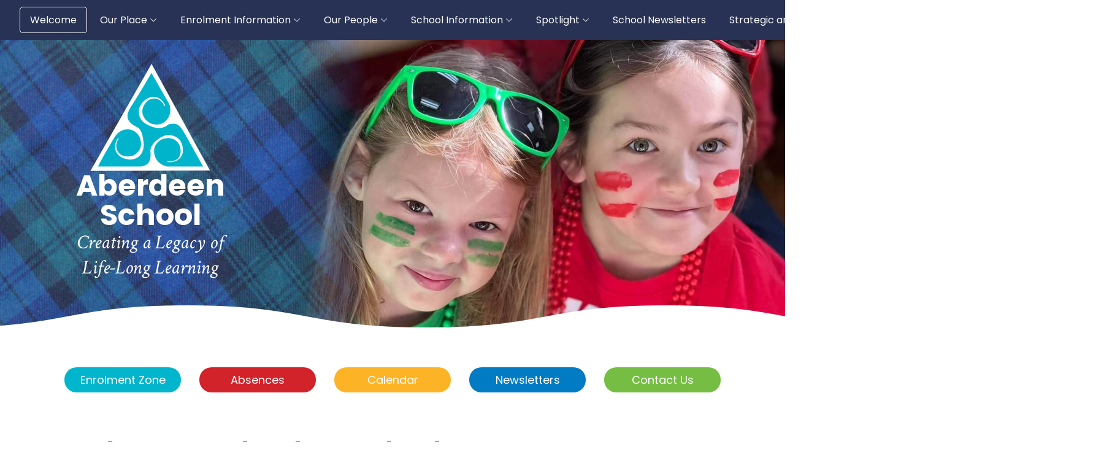

--- FILE ---
content_type: text/html; charset=utf-8
request_url: https://www.aberdeen.school.nz/1/pages/1-welcome-to-aberdeen-school
body_size: 3512
content:
<!DOCTYPE html>
<html lang="en">
  <head>
    <meta charset="UTF-8">
    <meta name="viewport" content="width=device-width, initial-scale=1.0">

    <link rel="apple-touch-icon" sizes="180x180" href="/apple-touch-icon.png">
    <link rel="icon" type="image/png" sizes="32x32" href="/favicon-32x32.png">
    <link rel="icon" type="image/png" sizes="16x16" href="/favicon-16x16.png">
    <link rel="manifest" href="/site.webmanifest">
    <link rel="mask-icon" href="/safari-pinned-tab.svg" color="#00b5cc">
    <meta name="apple-mobile-web-app-title" content="Aberdeen School">
    <meta name="application-name" content="Aberdeen School">
    <meta name="msapplication-TileColor" content="#2a457d">
    <meta name="theme-color" content="#2a457d">

    <link rel="preconnect" href="https://fonts.googleapis.com">
    <link rel="preconnect" href="https://fonts.gstatic.com" crossorigin>
    <link href="https://fonts.googleapis.com/css2?family=Crimson+Text:ital@1&family=Nunito+Sans:ital,opsz,wght@0,6..12,200..1000;1,6..12,200..1000&family=Poppins:ital,wght@0,400;0,600;0,700;1,400;1,600;1,700&display=swap" rel="stylesheet">

    <script>
      window.publicPath = "https://assets.spikeatschool.co.nz/files/8511a945e9b4978b/themes/2024_theme/"

      window.spikeTheme = {
        entityName: "Aberdeen School",
        themeData: {"contacts":{"visit":{"label":"Visit","text":"60 Aberdeen Drive\nDinsdale\nHamilton 3204","link":"https://maps.apple.com/?address=60%20Aberdeen%20Dr,%20Dinsdale,%20Hamilton%203204,%20New%20Zealand","icon":"street"},"postal":{"label":"Post","text":"PO Box 15550\nHamilton 3244","icon":"postal"},"phone":{"label":"Phone","text":"07 847 7312","link":"tel:+6478477312","icon":"phone"},"email":{"label":"Email","text":"lmclachlan@aberdeen.school.nz","link":"mailto:lmclachlan@aberdeen.school.nz","icon":"email"},"social":{"label":"Social","links":{"facebook":{"text":"Find us on Facebook","link":"https://www.facebook.com/AberdeenSchool/","icon":"facebook"}}}},"quicklinks":[{"title":"Enrolment Zone","colour":"#00B5CC","url":"/1/folders/3-enrolment-information"},{"title":"Absences","colour":"#D2232A","url":"/22/pages/14-absences"},{"title":"Calendar","colour":"#FCB426","url":"/calendars/1-school-calendar"},{"title":"Newsletters","colour":"#007BC4","url":"/newsletter_sets/4-school-newsletters"},{"title":"Contact Us","colour":"#75BE43","url":"/forms/1-contact-us"}],"google_translate":{"original":{"code":"en","label":"English"},"priority":["mi","sm","zh-CN","tl","ar","hi"],"languages":{"af":"Afrikaans","ar":"Arabic","zh-CN":"Chinese (Simplified)","zh-TW":"Chinese (Traditional)","nl":"Dutch","tl":"Filipino","fr":"French","de":"German","el":"Greek","gu":"Gujarati","iw":"Hebrew","hi":"Hindi","id":"Indonesian","ga":"Irish","it":"Italian","ja":"Japanese","ko":"Korean","ms":"Malay","mi":"Māori","false":"Norwegian","ps":"Pashto","fa":"Persian","pt":"Portuguese","pa":"Punjabi","ru":"Russian","sm":"Samoan","so":"Somali","es":"Spanish","ta":"Tamil","th":"Thai","tr":"Turkish","uk":"Ukrainian","ur":"Urdu","vi":"Vietnamese","cy":"Welsh","zu":"Zulu"}}},
        currentFolder: {"name":"Home","url":"/1/folders/1-home"},
        topNavigation: [{"name":"Welcome","url":"/1/pages/1-welcome","current":true,"children":[]},{"name":"Our Place","url":"/1/folders/2-our-place","current":false,"children":[{"name":"Our School","url":"/3/pages/26-our-school","current":false,"children":[]},{"name":"Aberdeen School Vision","url":"/3/pages/5-aberdeen-school-vision","current":false,"children":[]},{"name":"Aberdeen School Values","url":"/3/pages/32-aberdeen-school-values","current":false,"children":[]}]},{"name":"Enrolment Information","url":"/1/folders/3-enrolment-information","current":false,"children":[{"name":"Enrolment Information","url":"/4/pages/12-enrolment-information","current":false,"children":[]},{"name":"Enrolment Zone","url":"/4/pages/17-enrolment-zone","current":false,"children":[]},{"name":"End of 2025 \u0026 2026 Enrolment Information","url":"/4/pages/62-end-of-2025-2026-enrolment-information","current":false,"children":[]}]},{"name":"Our People","url":"/1/folders/5-our-people","current":false,"children":[{"name":"Aberdeen Staff 2026","url":"/6/pages/63-aberdeen-staff-2026","current":false,"children":[]},{"name":"Aberdeen School Board of Trustees","url":"/6/pages/21-aberdeen-school-board-of-trustees","current":false,"children":[]},{"name":"Aberdeen School PTA","url":"/6/pages/22-aberdeen-school-pta","current":false,"children":[]}]},{"name":"School Information","url":"/1/folders/21-school-information","current":false,"children":[{"name":"Location and Contact Details","url":"/22/pages/23-location-and-contact-details","current":false,"children":[]},{"name":"School Calendar","url":"/calendars/1-school-calendar","current":false,"children":[]},{"name":"Contact Us","url":"/forms/1-contact-us","current":false,"children":[]},{"name":"ERO Report","url":"/22/pages/18-ero-report","current":false,"children":[]},{"name":"Bell Times","url":"/22/pages/24-bell-times","current":false,"children":[]},{"name":"Absences","url":"/22/pages/14-absences","current":false,"children":[]},{"name":"Health and Medication","url":"/22/pages/15-health-and-medication","current":false,"children":[]},{"name":"Stationery","url":"/22/pages/25-stationery","current":false,"children":[]},{"name":"Uniform","url":"/22/pages/13-uniform","current":false,"children":[]},{"name":"Term Dates 2025","url":"/22/pages/51-term-dates-2025","current":false,"children":[]},{"name":"Lost Property","url":"/22/pages/28-lost-property","current":false,"children":[]},{"name":"Useful Links","url":"/22/pages/29-useful-links","current":false,"children":[]},{"name":"Child Protection Policy","url":"/22/pages/44-child-protection-policy","current":false,"children":[]},{"name":"Sponsors","url":"/22/pages/48-sponsors","current":false,"children":[]},{"name":"Parent Evening 2025","url":"/22/pages/59-parent-evening-2025","current":false,"children":[]}]},{"name":"Spotlight","url":"/1/folders/38-spotlight","current":false,"children":[{"name":"Spotlight","url":"/132/pages/58-spotlight","current":false,"children":[]}]},{"name":"School Newsletters","url":"/newsletter_sets/4-school-newsletters","current":false,"children":[]},{"name":"Strategic and Annual Plan 2025","url":"/1/pages/54-strategic-and-annual-plan-2025","current":false,"children":[]},{"name":"Aberdeen School Audit Report 2024","url":"/1/pages/61-aberdeen-school-audit-report-2024","current":false,"children":[]}],
        isDefaultItem: true,
        depth: 1,
        themeHTML: {
          breadcrumbs: "\u003cdiv class=\"auto_discoveries\" data-controller=\"auto-discovery\"\u003e\u003c/div\u003e\u003cspan\u003e\u003ca href=\"/1/folders/1-home\"\u003eHome\u003c/a\u003e\u003c/span\u003e\u003cspan\u003e\u003ca href=\"/1/pages/1-welcome\"\u003eWelcome\u003c/a\u003e\u003c/span\u003e",
          body: "\n\n\n\u003cdiv class=\"fr-view clearfix\" data-controller=\"froala--webfonts froala--lightbox\"\u003e\u003ch1\u003eWelcome to Aberdeen School\u003c/h1\u003e\u003cp\u003eKia Ora and welcome to Aberdeen School.\u003c/p\u003e\u003cp\u003eAberdeen staff, students and families/whānau have a strong sense of pride in our school. We strive for excellence in all that we do: working together to understand, develop and empower our students and to achieve the best outcomes in their education as lifelong learners.\u003c/p\u003e\u003cp\u003eAberdeen School is a large contributing primary school in Hamilton, New Zealand. We accept new enrolments from residents of our school zone as they become eligible throughout the year. Aberdeen School is a member of the He Waka Eke Noa Kāhui Ako.\u003c/p\u003e\u003cp\u003eAt Aberdeen we have very capable, supportive, professional staff who work hard to provide quality teaching and learning programmes for our students. Along with the excellent programmes of learning in the various curriculum areas, students are involved in a wide range of activities that include: Sports, celebrating the Arts and Drama, Science/Engineering, Languages, Music, Kapa haka and Pasifika culture and activities that promote Leadership. With strong links to our community, we enjoy celebrating our students\u0026#39; achievements and success.\u003c/p\u003e\u003cp\u003eLesley Lomas\u003cbr\u003e\u003cstrong\u003ePrincipal\u003c/strong\u003e\u003c/p\u003e\u003c/div\u003e\n\n\n",
          footer: "\u003cdiv id=\"spike_footer\"\u003e\n\t\u003cdiv id=\"powered_by\"\u003e\n\t\t\u003ca href=\"http://www.spikeatschool.co.nz/\"\u003ePowered by the \u003cspan\u003eSpike@School\u003c/span\u003e website and learning management system.\u003c/a\u003e\n\t\u003c/div\u003e\n\t\u003cdiv id=\"admin_system\"\u003e\n\t    \u003ca href=\"/admin\"\u003eAdmin System\u003c/a\u003e\n\t\u003c/div\u003e\n\u003c/div\u003e\n"
        },
        slides: ["https://assets.spikeatschool.co.nz/files/8511a945e9b4978b/themes/2024_theme/slides/slide_1.jpg?1723773521","https://assets.spikeatschool.co.nz/files/8511a945e9b4978b/themes/2024_theme/slides/slide_10.jpg?1723773523","https://assets.spikeatschool.co.nz/files/8511a945e9b4978b/themes/2024_theme/slides/slide_11.jpg?1723773523","https://assets.spikeatschool.co.nz/files/8511a945e9b4978b/themes/2024_theme/slides/slide_12.jpg?1723773523","https://assets.spikeatschool.co.nz/files/8511a945e9b4978b/themes/2024_theme/slides/slide_2.jpg?1723773521","https://assets.spikeatschool.co.nz/files/8511a945e9b4978b/themes/2024_theme/slides/slide_3.jpg?1723773522","https://assets.spikeatschool.co.nz/files/8511a945e9b4978b/themes/2024_theme/slides/slide_4.jpg?1723773522","https://assets.spikeatschool.co.nz/files/8511a945e9b4978b/themes/2024_theme/slides/slide_5.jpg?1723773522","https://assets.spikeatschool.co.nz/files/8511a945e9b4978b/themes/2024_theme/slides/slide_6.jpg?1723773522","https://assets.spikeatschool.co.nz/files/8511a945e9b4978b/themes/2024_theme/slides/slide_7.jpg?1723773522","https://assets.spikeatschool.co.nz/files/8511a945e9b4978b/themes/2024_theme/slides/slide_8.jpg?1723773522","https://assets.spikeatschool.co.nz/files/8511a945e9b4978b/themes/2024_theme/slides/slide_9.jpg?1723773522"],
        
          
        
      }
    </script>

    <meta name="keywords" content="welcome spike@school">
<meta name="description" content="Welcome to Spike@School">
<meta name="csrf-param" content="authenticity_token" />
<meta name="csrf-token" content="G9Lmoh6a3XyQS4XiSHHSr9sV9oAS9aLidmVw0KMpomNY2JCmOfaLlDXg7_St0C1Y_Jq0XSKKdDIF4mHrac5zvQ" />



<title>Welcome | Aberdeen School</title>

<link rel="stylesheet" href="https://assets.spikeatschool.co.nz/assets/application-53c4b3a5.css" />
<link rel="stylesheet" href="https://assets.spikeatschool.co.nz/assets/front-01c2078f.css" />
<script src="https://kit.fontawesome.com/d7d02138b5.js" crossorigin="anonymous"></script>

<script src="https://cdn.jsdelivr.net/npm/jquery@3.7.1/dist/jquery.min.js"
  integrity="sha256-/JqT3SQfawRcv/BIHPThkBvs0OEvtFFmqPF/lYI/Cxo=" crossorigin="anonymous"></script>




<script src="https://assets.spikeatschool.co.nz/vite/assets/application-2sXrCVXw.js" crossorigin="anonymous" type="module"></script><link rel="modulepreload" href="https://assets.spikeatschool.co.nz/vite/assets/rails-ujs.esm-DLwK8N9E.js" as="script" crossorigin="anonymous">
<link rel="modulepreload" href="https://assets.spikeatschool.co.nz/vite/assets/stimulus-Bjn-FYv9.js" as="script" crossorigin="anonymous">
<link rel="modulepreload" href="https://assets.spikeatschool.co.nz/vite/assets/index-Bixgk6iw.js" as="script" crossorigin="anonymous">
<link rel="modulepreload" href="https://assets.spikeatschool.co.nz/vite/assets/stimulus-controller-resolver-BHNeiUgm.js" as="script" crossorigin="anonymous"><link rel="stylesheet" href="https://assets.spikeatschool.co.nz/vite/assets/stimulus-CPi8irhy.css" />

<link rel="stylesheet" href="https://assets.spikeatschool.co.nz/assets/froala-811281ef.css" />


    <script type="module" crossorigin src="https://assets.spikeatschool.co.nz/files/8511a945e9b4978b/themes/2024_theme/assets/index.b66bede0.js?1726789227"></script>
    <link rel="modulepreload" crossorigin href="https://assets.spikeatschool.co.nz/files/8511a945e9b4978b/themes/2024_theme/assets/icons.d63cc131.js?1726789227">
    <link rel="stylesheet" href="https://assets.spikeatschool.co.nz/files/8511a945e9b4978b/themes/2024_theme/assets/index.e1c9c269.css?1726789227">
  </head>
  <body>
    <div id="theme"></div>
    
  </body>
</html>


--- FILE ---
content_type: text/css
request_url: https://assets.spikeatschool.co.nz/files/8511a945e9b4978b/themes/2024_theme/assets/index.e1c9c269.css?1726789227
body_size: 16565
content:
._menuButton_1x6ry_1{background-color:var(--background-color, black);width:2rem;height:2rem;padding:1rem;position:fixed;right:0;top:2vw;cursor:pointer;clip-path:polygon(.5rem 0%,100% 0%,100% 100%,.5rem 100%,0% calc(100% - .5rem),0% .5rem);transition-property:transform,opacity;transition-duration:.1s;transition-timing-function:ease-in-out}._menuButton_1x6ry_1 ._hamburger_1x6ry_15{top:1.5rem;transition-timing-function:cubic-bezier(.55,.055,.675,.19);transition-duration:75ms}._menuButton_1x6ry_1 ._hamburger_1x6ry_15:before{top:-.5rem;transition:top 75ms ease .12s,opacity 75ms ease}._menuButton_1x6ry_1 ._hamburger_1x6ry_15:after{top:.5rem;transition:top 75ms ease .12s,transform 75ms cubic-bezier(.55,.055,.675,.19)}._menuButton_1x6ry_1 ._hamburger_1x6ry_15,._menuButton_1x6ry_1 ._hamburger_1x6ry_15:before,._menuButton_1x6ry_1 ._hamburger_1x6ry_15:after{content:"";display:block;position:absolute;width:2rem;height:.25rem;border-radius:.25rem;background-color:var(--color, white)}._menuButton_1x6ry_1:after{content:"MENU";display:block;position:absolute;bottom:.7rem;text-align:center;left:50%;margin-left:-50%;width:100%;font-size:.7rem;text-transform:uppercase;color:var(--color, white);font-weight:700;letter-spacing:-.03rem}._menuButton_1x6ry_1._open_1x6ry_52{position:absolute}._menuButton_1x6ry_1._open_1x6ry_52 ._hamburger_1x6ry_15{transition-delay:.12s;transition-timing-function:cubic-bezier(.215,.61,.355,1);transform:rotate(45deg)}._menuButton_1x6ry_1._open_1x6ry_52 ._hamburger_1x6ry_15:before{top:0;transition:top 75ms ease,opacity 75ms ease .12s;opacity:0}._menuButton_1x6ry_1._open_1x6ry_52 ._hamburger_1x6ry_15:after{top:0;transition:top 75ms ease,transform 75ms cubic-bezier(.215,.61,.355,1) .12s;transform:rotate(-90deg)}._menuButton_1x6ry_1._open_1x6ry_52:after{content:"CLOSE"}._menuButton_1x6ry_1._invisible_1x6ry_73{transform:translate(100%);opacity:0}._search_12up2_1{display:flex;align-items:center;justify-content:center;box-sizing:border-box;border:2px solid #273254;padding:.2em;border-radius:2rem}._search_12up2_1>button{background:transparent;border:none;margin:0;padding:.3rem;cursor:pointer;font-size:100%;line-height:1;color:#273254;font-family:inherit;overflow:visible;-webkit-appearance:button;outline:none}._search_12up2_1>input{flex-grow:1;box-sizing:border-box;padding:.3rem;margin:0 .5rem;font-family:inherit;font-size:16px;color:#000c;background-color:transparent;min-width:0;border:0;outline:none}._search_12up2_1>input::-moz-placeholder{opacity:1;color:#00000080}._search_12up2_1>input::placeholder{opacity:1;color:#00000080}._search_12up2_1>input._restrain_12up2_41{max-width:10rem}._search_12up2_1._inverted_12up2_44{border:2px solid #273254;background-color:#fff}._search_12up2_1._inverted_12up2_44>button{color:#273254}._search_12up2_1._inverted_12up2_44>input{color:#273254;background-color:#fff;border:none}._search_12up2_1._inverted_12up2_44>input::-moz-placeholder{opacity:1;color:#00000080}._search_12up2_1._inverted_12up2_44>input::placeholder{opacity:1;color:#00000080}._breadcrumbs_11ahw_1{font-size:.8rem;margin-bottom:1rem}@media (max-width: 767px){._breadcrumbs_11ahw_1{font-size:.9rem}}._mobileNavigation_dwew7_1{font-weight:400}._mobileNavigation_dwew7_1>._breadcrumbs_dwew7_4{margin:1rem 0;font-size:.9rem}._mobileNavigation_dwew7_1>._breadcrumbs_dwew7_4 a{color:inherit}._mobileNavigation_dwew7_1>._breadcrumbs_dwew7_4>.auto_discoveries{display:none}._mobileNavigation_dwew7_1>._navigation_dwew7_14 ul{padding:0;margin:0;list-style-type:none}._mobileNavigation_dwew7_1>._navigation_dwew7_14 li{display:block}._mobileNavigation_dwew7_1>._navigation_dwew7_14 a{text-decoration:none;display:block}._mobileNavigation_dwew7_1>._navigation_dwew7_14>ul>li{transition:all .1s ease-in}._mobileNavigation_dwew7_1>._navigation_dwew7_14>ul>li>a{position:relative;transition:all .1s ease-in}._mobileNavigation_dwew7_1>._navigation_dwew7_14>ul>li>ul>li>a{transition:all .1s ease-in;transform-origin:50% 0}._mobileNavigation_dwew7_1>._navigation_dwew7_14>ul>li._closed_dwew7_37>ul>li>a{padding:0;font-size:0}._mobileNavigation_dwew7_1>._navigation_dwew7_14>ul>li{border-bottom:1px solid transparent}._mobileNavigation_dwew7_1>._navigation_dwew7_14>ul>li:last-child{border-bottom:none}._mobileNavigation_dwew7_1>._navigation_dwew7_14>ul>li{margin:0;padding:0}._mobileNavigation_dwew7_1>._navigation_dwew7_14>ul>li>a{background-color:#fff;color:#273254;padding:.6em 1.75em .6em 1em;position:relative;transition:all .1s ease-in-out}._mobileNavigation_dwew7_1>._navigation_dwew7_14>ul>li>a>svg{position:absolute;font-size:.7rem;top:50%;transform:translateY(-50%);right:.5rem;color:#273254;transform-origin:50% 25%;transition:transform .1s}._mobileNavigation_dwew7_1>._navigation_dwew7_14>ul>li._open_dwew7_68>a,._mobileNavigation_dwew7_1>._navigation_dwew7_14>ul>li._current_dwew7_68>a{background-color:#273254;color:#fff}._mobileNavigation_dwew7_1>._navigation_dwew7_14>ul>li._open_dwew7_68>a>svg,._mobileNavigation_dwew7_1>._navigation_dwew7_14>ul>li._current_dwew7_68>a>svg{color:#fff}._mobileNavigation_dwew7_1>._navigation_dwew7_14>ul>li._open_dwew7_68>a>svg{transform:rotate(90deg)}._mobileNavigation_dwew7_1>._navigation_dwew7_14>ul>li>ul{background-color:#007bc4;transition:all .1s ease-in-out}._mobileNavigation_dwew7_1>._navigation_dwew7_14>ul>li>ul>li>a{color:#fff;background-color:#007bc4;transition:all .1s ease-in-out;transform-origin:50% 0}._mobileNavigation_dwew7_1>._navigation_dwew7_14>ul>li>ul>li._current_dwew7_68>a{background-color:#268fcd;color:#fff}._mobileNavigation_dwew7_1>._navigation_dwew7_14>ul>li._open_dwew7_68>ul>li>a{padding:.6em .6em .6em 1.5em;font-size:.9em}._menuPanel_k4xdz_1{--icons: 5;background-color:var(--background-color, black);color:var(--color, white);padding:2rem;box-sizing:border-box;position:absolute;width:100%;top:calc(2vw + 5rem);transform:translate(-100%);opacity:0;transition-property:transform,opacity;transition-duration:.1s;transition-timing-function:ease-in-out}._menuPanel_k4xdz_1._open_k4xdz_16{transform:translate(0);opacity:1}._menuPanel_k4xdz_1 ._icons_k4xdz_20{margin:0 0 2rem;font-size:calc((100vw - 2vw * (var(--icons) - 1) - 2rem) / var(--icons) / 1.5);display:flex;justify-content:center;gap:2vw}._menuPanel_k4xdz_1 ._icons_k4xdz_20 a{color:inherit;text-decoration:none}._menuPanel_k4xdz_1 ._icons_k4xdz_20 ._element_k4xdz_31{display:flex;gap:2vw}._menuPanel_k4xdz_1 ._icons_k4xdz_20 ._element_k4xdz_31:not(._link_k4xdz_35){display:none}._menuPanel_k4xdz_1 ._icons_k4xdz_20 ._element_k4xdz_31>._label_k4xdz_38{display:none}._menuPanel_k4xdz_1 ._icons_k4xdz_20 ._element_k4xdz_31>a,._menuPanel_k4xdz_1 ._icons_k4xdz_20 ._element_k4xdz_31>span{display:flex;align-items:center}._menuPanel_k4xdz_1 ._icons_k4xdz_20 ._element_k4xdz_31>a ._text_k4xdz_45,._menuPanel_k4xdz_1 ._icons_k4xdz_20 ._element_k4xdz_31>span ._text_k4xdz_45{display:none}._menuPanel_k4xdz_1>._search_k4xdz_48{width:100%}._blur_lyr6x_1{display:none;position:fixed;top:0;left:0;width:100%;height:100%}._blur_lyr6x_1._open_lyr6x_9{display:block;-webkit-backdrop-filter:blur(10px);backdrop-filter:blur(10px)}._mobileMenu_lyr6x_14{--color: white;--background-color: #00B5CC;position:absolute;width:100%;z-index:200}@media (min-width: 768px){._mobileMenu_lyr6x_14{display:none}}@media (max-width: 767px){._mobileMenu_lyr6x_14{display:initial}}._search_muu51_1{position:absolute;right:0;display:flex;top:50%;transform:translateY(-50%);border:3px solid transparent;padding:.2em;border-radius:2rem;transition:all .1s ease-in-out}._search_muu51_1>button{background:transparent;border:none;margin:0;padding:.3rem;cursor:pointer;font-size:100%;line-height:1;color:inherit;font-family:inherit;overflow:visible;-webkit-appearance:button;outline:none}._search_muu51_1>input{box-sizing:border-box;padding:.3rem 0;font-family:inherit;font-size:16px;color:#000;background-color:#fff;border:0;outline:none;width:0;opacity:0;transition:all .1s ease-in-out}._search_muu51_1._open_muu51_39{border:3px solid #00B5CC;background-color:#fff}._search_muu51_1._open_muu51_39>input{width:20rem;margin:0 .5rem;padding:.3rem;opacity:1}._search_muu51_1._open_muu51_39>input::-moz-placeholder{opacity:1;color:#0000004d}._search_muu51_1._open_muu51_39>input::placeholder{opacity:1;color:#0000004d}._search_muu51_1._open_muu51_39>button{color:#00b5cc}._horizontalNavigation_8wfc8_1{display:flex;align-items:center}._horizontalNavigation_8wfc8_1>._navigationContainer_8wfc8_5{flex:1 1 0}._horizontalNavigation_8wfc8_1>._navigationContainer_8wfc8_5 ul{padding:0;margin:0;list-style-type:none}._horizontalNavigation_8wfc8_1>._navigationContainer_8wfc8_5 a{text-decoration:none;display:block}._horizontalNavigation_8wfc8_1>._navigationContainer_8wfc8_5>ul{display:flex;height:100%;justify-content:flex-start}._horizontalNavigation_8wfc8_1>._navigationContainer_8wfc8_5>ul>li{margin:0 2px;padding:0;position:relative;flex:0 0 0;display:flex}._horizontalNavigation_8wfc8_1>._navigationContainer_8wfc8_5>ul>li:first-child{margin-left:0}._horizontalNavigation_8wfc8_1>._navigationContainer_8wfc8_5>ul>li:last-child{margin-right:0}._horizontalNavigation_8wfc8_1>._navigationContainer_8wfc8_5>ul>li>a{color:inherit;box-sizing:border-box;padding:.5rem 1rem;margin:.7rem 0;text-align:center;white-space:nowrap;display:flex;flex-direction:column;justify-content:center;border:1px solid transparent}._horizontalNavigation_8wfc8_1>._navigationContainer_8wfc8_5>ul>li>a>div>span{color:currentColor;font-size:1rem}html[class*=translated] ._horizontalNavigation_8wfc8_1>._navigationContainer_8wfc8_5>ul>li>a>div>span{display:inline-block;overflow:hidden;text-overflow:ellipsis}._horizontalNavigation_8wfc8_1>._navigationContainer_8wfc8_5>ul>li._current_8wfc8_57>a,._horizontalNavigation_8wfc8_1>._navigationContainer_8wfc8_5>ul>li:hover>a,._horizontalNavigation_8wfc8_1>._navigationContainer_8wfc8_5>ul>li._open_8wfc8_57>a{border:1px solid currentColor;border-radius:5px}._horizontalNavigation_8wfc8_1>._navigationContainer_8wfc8_5>ul>li>ul{position:absolute;z-index:1;top:calc(100% - min(18 / (var(--unitless-width, 1376) + 64) * 100vw,18px));left:.5rem;width:15rem;box-shadow:0 5px 20px #00000026;overflow:auto;text-align:left;font-size:1rem;color:#fff;background-color:#00b5cc;border-radius:5px;transition:opacity .1s ease-in}._horizontalNavigation_8wfc8_1>._navigationContainer_8wfc8_5>ul>li>ul>li{display:block}._horizontalNavigation_8wfc8_1>._navigationContainer_8wfc8_5>ul>li>ul>li>a{position:relative;color:inherit;transition:font-size .1s ease-in,padding .1s ease-in,background-color .1s ease-in}._horizontalNavigation_8wfc8_1>._navigationContainer_8wfc8_5>ul>li>ul>li._current_8wfc8_57>a,._horizontalNavigation_8wfc8_1>._navigationContainer_8wfc8_5>ul>li>ul>li:hover>a{color:#fff;background-color:#27325433}._horizontalNavigation_8wfc8_1>._navigationContainer_8wfc8_5>ul>li._open_8wfc8_57>ul{opacity:1}._horizontalNavigation_8wfc8_1>._navigationContainer_8wfc8_5>ul>li._open_8wfc8_57>ul>li>a{padding:.6em;font-size:1em}._horizontalNavigation_8wfc8_1>._navigationContainer_8wfc8_5>ul>li._closed_8wfc8_95>ul{opacity:0}._horizontalNavigation_8wfc8_1>._navigationContainer_8wfc8_5>ul>li._closed_8wfc8_95>ul>li>a{padding:0;font-size:0}._horizontalNavigation_8wfc8_1>._navigationContainer_8wfc8_5>ul>li:last-child>ul,._horizontalNavigation_8wfc8_1>._navigationContainer_8wfc8_5>ul>li:nth-last-child(2)>ul{left:auto;right:.5rem}._horizontalNavigation_8wfc8_1 ._searchContainer_8wfc8_106{flex:0 0 calc(2.25em + 6px);position:relative;font-size:1rem}@font-face{font-family:swiper-icons;src:url(data:application/font-woff;charset=utf-8;base64,\ [base64]//wADZ2x5ZgAAAywAAADMAAAD2MHtryVoZWFkAAABbAAAADAAAAA2E2+eoWhoZWEAAAGcAAAAHwAAACQC9gDzaG10eAAAAigAAAAZAAAArgJkABFsb2NhAAAC0AAAAFoAAABaFQAUGG1heHAAAAG8AAAAHwAAACAAcABAbmFtZQAAA/gAAAE5AAACXvFdBwlwb3N0AAAFNAAAAGIAAACE5s74hXjaY2BkYGAAYpf5Hu/j+W2+MnAzMYDAzaX6QjD6/4//Bxj5GA8AuRwMYGkAPywL13jaY2BkYGA88P8Agx4j+/8fQDYfA1AEBWgDAIB2BOoAeNpjYGRgYNBh4GdgYgABEMnIABJzYNADCQAACWgAsQB42mNgYfzCOIGBlYGB0YcxjYGBwR1Kf2WQZGhhYGBiYGVmgAFGBiQQkOaawtDAoMBQxXjg/wEGPcYDDA4wNUA2CCgwsAAAO4EL6gAAeNpj2M0gyAACqxgGNWBkZ2D4/wMA+xkDdgAAAHjaY2BgYGaAYBkGRgYQiAHyGMF8FgYHIM3DwMHABGQrMOgyWDLEM1T9/w8UBfEMgLzE////P/5//f/V/xv+r4eaAAeMbAxwIUYmIMHEgKYAYjUcsDAwsLKxc3BycfPw8jEQA/[base64]/uznmfPFBNODM2K7MTQ45YEAZqGP81AmGGcF3iPqOop0r1SPTaTbVkfUe4HXj97wYE+yNwWYxwWu4v1ugWHgo3S1XdZEVqWM7ET0cfnLGxWfkgR42o2PvWrDMBSFj/IHLaF0zKjRgdiVMwScNRAoWUoH78Y2icB/yIY09An6AH2Bdu/UB+yxopYshQiEvnvu0dURgDt8QeC8PDw7Fpji3fEA4z/PEJ6YOB5hKh4dj3EvXhxPqH/SKUY3rJ7srZ4FZnh1PMAtPhwP6fl2PMJMPDgeQ4rY8YT6Gzao0eAEA409DuggmTnFnOcSCiEiLMgxCiTI6Cq5DZUd3Qmp10vO0LaLTd2cjN4fOumlc7lUYbSQcZFkutRG7g6JKZKy0RmdLY680CDnEJ+UMkpFFe1RN7nxdVpXrC4aTtnaurOnYercZg2YVmLN/d/gczfEimrE/fs/bOuq29Zmn8tloORaXgZgGa78yO9/cnXm2BpaGvq25Dv9S4E9+5SIc9PqupJKhYFSSl47+Qcr1mYNAAAAeNptw0cKwkAAAMDZJA8Q7OUJvkLsPfZ6zFVERPy8qHh2YER+3i/BP83vIBLLySsoKimrqKqpa2hp6+jq6RsYGhmbmJqZSy0sraxtbO3sHRydnEMU4uR6yx7JJXveP7WrDycAAAAAAAH//wACeNpjYGRgYOABYhkgZgJCZgZNBkYGLQZtIJsFLMYAAAw3ALgAeNolizEKgDAQBCchRbC2sFER0YD6qVQiBCv/H9ezGI6Z5XBAw8CBK/m5iQQVauVbXLnOrMZv2oLdKFa8Pjuru2hJzGabmOSLzNMzvutpB3N42mNgZGBg4GKQYzBhYMxJLMlj4GBgAYow/P/PAJJhLM6sSoWKfWCAAwDAjgbRAAB42mNgYGBkAIIbCZo5IPrmUn0hGA0AO8EFTQAA);font-weight:400;font-style:normal}:root{--swiper-theme-color: #007aff}:host{position:relative;display:block;margin-left:auto;margin-right:auto;z-index:1}.swiper{margin-left:auto;margin-right:auto;position:relative;overflow:hidden;list-style:none;padding:0;z-index:1;display:block}.swiper-vertical>.swiper-wrapper{flex-direction:column}.swiper-wrapper{position:relative;width:100%;height:100%;z-index:1;display:flex;transition-property:transform;transition-timing-function:var(--swiper-wrapper-transition-timing-function, initial);box-sizing:content-box}.swiper-android .swiper-slide,.swiper-ios .swiper-slide,.swiper-wrapper{transform:translateZ(0)}.swiper-horizontal{touch-action:pan-y}.swiper-vertical{touch-action:pan-x}.swiper-slide{flex-shrink:0;width:100%;height:100%;position:relative;transition-property:transform;display:block}.swiper-slide-invisible-blank{visibility:hidden}.swiper-autoheight,.swiper-autoheight .swiper-slide{height:auto}.swiper-autoheight .swiper-wrapper{align-items:flex-start;transition-property:transform,height}.swiper-backface-hidden .swiper-slide{transform:translateZ(0);backface-visibility:hidden}.swiper-3d.swiper-css-mode .swiper-wrapper{perspective:1200px}.swiper-3d .swiper-wrapper{transform-style:preserve-3d}.swiper-3d{perspective:1200px}.swiper-3d .swiper-slide,.swiper-3d .swiper-cube-shadow{transform-style:preserve-3d}.swiper-css-mode>.swiper-wrapper{overflow:auto;scrollbar-width:none;-ms-overflow-style:none}.swiper-css-mode>.swiper-wrapper::-webkit-scrollbar{display:none}.swiper-css-mode>.swiper-wrapper>.swiper-slide{scroll-snap-align:start start}.swiper-css-mode.swiper-horizontal>.swiper-wrapper{scroll-snap-type:x mandatory}.swiper-css-mode.swiper-vertical>.swiper-wrapper{scroll-snap-type:y mandatory}.swiper-css-mode.swiper-free-mode>.swiper-wrapper{scroll-snap-type:none}.swiper-css-mode.swiper-free-mode>.swiper-wrapper>.swiper-slide{scroll-snap-align:none}.swiper-css-mode.swiper-centered>.swiper-wrapper:before{content:"";flex-shrink:0;order:9999}.swiper-css-mode.swiper-centered>.swiper-wrapper>.swiper-slide{scroll-snap-align:center center;scroll-snap-stop:always}.swiper-css-mode.swiper-centered.swiper-horizontal>.swiper-wrapper>.swiper-slide:first-child{margin-inline-start:var(--swiper-centered-offset-before)}.swiper-css-mode.swiper-centered.swiper-horizontal>.swiper-wrapper:before{height:100%;min-height:1px;width:var(--swiper-centered-offset-after)}.swiper-css-mode.swiper-centered.swiper-vertical>.swiper-wrapper>.swiper-slide:first-child{margin-block-start:var(--swiper-centered-offset-before)}.swiper-css-mode.swiper-centered.swiper-vertical>.swiper-wrapper:before{width:100%;min-width:1px;height:var(--swiper-centered-offset-after)}.swiper-3d .swiper-slide-shadow,.swiper-3d .swiper-slide-shadow-left,.swiper-3d .swiper-slide-shadow-right,.swiper-3d .swiper-slide-shadow-top,.swiper-3d .swiper-slide-shadow-bottom,.swiper-3d .swiper-slide-shadow,.swiper-3d .swiper-slide-shadow-left,.swiper-3d .swiper-slide-shadow-right,.swiper-3d .swiper-slide-shadow-top,.swiper-3d .swiper-slide-shadow-bottom{position:absolute;left:0;top:0;width:100%;height:100%;pointer-events:none;z-index:10}.swiper-3d .swiper-slide-shadow{background:rgba(0,0,0,.15)}.swiper-3d .swiper-slide-shadow-left{background-image:linear-gradient(to left,rgba(0,0,0,.5),rgba(0,0,0,0))}.swiper-3d .swiper-slide-shadow-right{background-image:linear-gradient(to right,rgba(0,0,0,.5),rgba(0,0,0,0))}.swiper-3d .swiper-slide-shadow-top{background-image:linear-gradient(to top,rgba(0,0,0,.5),rgba(0,0,0,0))}.swiper-3d .swiper-slide-shadow-bottom{background-image:linear-gradient(to bottom,rgba(0,0,0,.5),rgba(0,0,0,0))}.swiper-lazy-preloader{width:42px;height:42px;position:absolute;left:50%;top:50%;margin-left:-21px;margin-top:-21px;z-index:10;transform-origin:50%;box-sizing:border-box;border:4px solid var(--swiper-preloader-color, var(--swiper-theme-color));border-radius:50%;border-top-color:transparent}.swiper:not(.swiper-watch-progress) .swiper-lazy-preloader,.swiper-watch-progress .swiper-slide-visible .swiper-lazy-preloader{animation:swiper-preloader-spin 1s infinite linear}.swiper-lazy-preloader-white{--swiper-preloader-color: #fff}.swiper-lazy-preloader-black{--swiper-preloader-color: #000}@keyframes swiper-preloader-spin{0%{transform:rotate(0)}to{transform:rotate(360deg)}}.swiper-fade.swiper-free-mode .swiper-slide{transition-timing-function:ease-out}.swiper-fade .swiper-slide{pointer-events:none;transition-property:opacity}.swiper-fade .swiper-slide .swiper-slide{pointer-events:none}.swiper-fade .swiper-slide-active,.swiper-fade .swiper-slide-active .swiper-slide-active{pointer-events:auto}:root{--swiper-navigation-size: 44px}.swiper-button-prev,.swiper-button-next{position:absolute;top:var(--swiper-navigation-top-offset, 50%);width:calc(var(--swiper-navigation-size) / 44 * 27);height:var(--swiper-navigation-size);margin-top:calc(0px - (var(--swiper-navigation-size) / 2));z-index:10;cursor:pointer;display:flex;align-items:center;justify-content:center;color:var(--swiper-navigation-color, var(--swiper-theme-color))}.swiper-button-prev.swiper-button-disabled,.swiper-button-next.swiper-button-disabled{opacity:.35;cursor:auto;pointer-events:none}.swiper-button-prev.swiper-button-hidden,.swiper-button-next.swiper-button-hidden{opacity:0;cursor:auto;pointer-events:none}.swiper-navigation-disabled .swiper-button-prev,.swiper-navigation-disabled .swiper-button-next{display:none!important}.swiper-button-prev svg,.swiper-button-next svg{width:100%;height:100%;-o-object-fit:contain;object-fit:contain;transform-origin:center}.swiper-rtl .swiper-button-prev svg,.swiper-rtl .swiper-button-next svg{transform:rotate(180deg)}.swiper-button-prev,.swiper-rtl .swiper-button-next{left:var(--swiper-navigation-sides-offset, 10px);right:auto}.swiper-button-lock{display:none}.swiper-button-prev:after,.swiper-button-next:after{font-family:swiper-icons;font-size:var(--swiper-navigation-size);text-transform:none!important;letter-spacing:0;font-variant:initial;line-height:1}.swiper-button-prev:after,.swiper-rtl .swiper-button-next:after{content:"prev"}.swiper-button-next,.swiper-rtl .swiper-button-prev{right:var(--swiper-navigation-sides-offset, 10px);left:auto}.swiper-button-next:after,.swiper-rtl .swiper-button-prev:after{content:"next"}._slideshow_1p6cx_1{--swiper-navigation-color: #00B5CC;--swiper-navigation-size: 30px}._slideshow_1p6cx_1 ._image_1p6cx_5{display:block;width:100%;height:100%;-o-object-fit:cover;object-fit:cover;-o-object-position:center;object-position:center}._slideshow_1p6cx_1 ._button_1p6cx_12{font-weight:700}@media (max-width: 767px){._slideshow_1p6cx_1 ._button_1p6cx_12{display:none}}._navigationColumn_1i4o0_1{color:#fff;background-color:#273254;font-family:Poppins,sans-serif;font-weight:400}._navigationColumn_1i4o0_1>div{position:relative;z-index:2}@media (max-width: 767px){._navigationColumn_1i4o0_1>div ._navigation_1i4o0_1{display:none}}._wrapper_1i4o0_17{--unitless-width: 1070;position:relative;z-index:1;height:min(295 / (var(--unitless-width, 1376) + 64) * 100vw,295px)}._wrapper_1i4o0_17 ._tartan_1i4o0_23{display:block;position:absolute;z-index:2;top:0;left:0;width:53vw;height:100%;background-image:url(./tartan.725417b4.jpg);background-repeat:repeat-x;background-size:auto 190%;background-position:right top 20%;-webkit-mask-image:linear-gradient(to right,black 80%,rgba(0,0,0,0) 100%);mask-image:linear-gradient(to right,black 80%,rgba(0,0,0,0) 100%)}._wrapper_1i4o0_17 img._slideshow_1i4o0_37{-o-object-fit:cover;object-fit:cover;-o-object-position:center;object-position:center}._wrapper_1i4o0_17 ._slideshow_1i4o0_37{position:absolute;z-index:1;top:0;right:0;width:62.4vw;height:100%}._wrapper_1i4o0_17 ._logoColumn_1i4o0_49{height:calc(100% - min(39 / (var(--unitless-width, 1376) + 64) * 100vw,39px))}._wrapper_1i4o0_17 ._logoColumn_1i4o0_49>div{position:relative;height:100%}._wrapper_1i4o0_17 ._logoColumn_1i4o0_49>div ._logo_1i4o0_49{margin:0;position:absolute;z-index:3;top:0;left:0;width:min(480 / (var(--unitless-width, 1376) + 64) * 100vw,480px);height:100%}._wrapper_1i4o0_17 ._logoColumn_1i4o0_49>div ._logo_1i4o0_49>a{height:100%;width:100%;display:flex;justify-content:center;align-items:center;text-decoration:none;color:#fff}._wrapper_1i4o0_17 ._logoColumn_1i4o0_49>div ._logo_1i4o0_49>a>img{flex:0 0 0;display:block;width:min(196 / (var(--unitless-width, 1376) + 64) * 100vw,196px);height:min(175 / (var(--unitless-width, 1376) + 64) * 100vw,175px)}._wrapper_1i4o0_17 ._logoColumn_1i4o0_49>div ._logo_1i4o0_49>a>div{flex:1 1 0;text-align:center}._wrapper_1i4o0_17 ._logoColumn_1i4o0_49>div ._logo_1i4o0_49>a>div>:first-child{font-family:Poppins,sans-serif;font-weight:700;font-size:min(48 / (var(--unitless-width, 1376) + 64) * 100vw,48px);line-height:1}._wrapper_1i4o0_17 ._logoColumn_1i4o0_49>div ._logo_1i4o0_49>a>div>:last-child{font-family:Crimson Text,sans-serif;font-style:italic;font-weight:400;font-size:min(32 / (var(--unitless-width, 1376) + 64) * 100vw,32px)}._wrapper_1i4o0_17._homepage_1i4o0_96{height:min(470 / (var(--unitless-width, 1376) + 64) * 100vw,470px)}._wrapper_1i4o0_17._homepage_1i4o0_96 ._tartan_1i4o0_23{width:47vw;background-size:auto 140%;background-position:left top 20%}._wrapper_1i4o0_17._homepage_1i4o0_96 ._logoColumn_1i4o0_49>div ._logo_1i4o0_49{width:min(280 / (var(--unitless-width, 1376) + 64) * 100vw,280px)}._wrapper_1i4o0_17._homepage_1i4o0_96 ._logoColumn_1i4o0_49>div ._logo_1i4o0_49>a{flex-direction:column;gap:min(20 / (var(--unitless-width, 1376) + 64) * 100vw,20px)}._wrapper_1i4o0_17._homepage_1i4o0_96 ._logoColumn_1i4o0_49>div ._logo_1i4o0_49>a>div{flex:0 0 0}._wrapper_1i4o0_17 ._wave_1i4o0_114{position:absolute;z-index:3;bottom:0;left:0;right:0;height:min(37 / (var(--unitless-width, 1376) + 64) * 100vw,37px);background-image:url([data-uri]);background-repeat:repeat-x;background-size:auto min(39 / (var(--unitless-width, 1376) + 64) * 100vw,39px);background-position:left calc(50% - min(140 / (var(--unitless-width, 1376) + 64) * 100vw,140px)) top 0}._contentArea_10oye_1 h1,._contentArea_10oye_1 h2,._contentArea_10oye_1 h3{font-family:Poppins,sans-serif}._contentArea_10oye_1 h1{color:#2a457d;font-size:2.53em}._contentArea_10oye_1 h2{color:#00b5cc;font-size:1.65em;font-weight:600}._contentArea_10oye_1 h3{color:#007bc4;font-size:1.287em;font-weight:600;text-transform:uppercase;letter-spacing:.1em}._contentArea_10oye_1 a{color:#00b5cc}._contentArea_10oye_1 a:hover{color:#007bc4}._contentArea_10oye_1 hr{border:none;border-bottom:3px solid #007BC4;margin:1.5rem 0}._contentArea_10oye_1 ._body_10oye_31>:first-child{margin-top:0}._contentArea_10oye_1 ._body_10oye_31>:last-child{margin-bottom:0}._contentArea_10oye_1 img,._contentArea_10oye_1 video,._contentArea_10oye_1 object,._contentArea_10oye_1 object>embed{max-width:100%!important;height:auto!important;box-sizing:border-box}._contentArea_10oye_1 iframe{max-width:100%!important;box-sizing:border-box}._alsoIn_18ccm_1{margin-top:3rem;border-top:10px solid #00B5CC;display:none}@media (max-width: 767px){._alsoIn_18ccm_1{display:block}}._alsoIn_18ccm_1 ._header_18ccm_11{font-size:1.3rem;color:#007bc4;text-transform:uppercase;margin:1rem 0;font-weight:700}._alsoIn_18ccm_1>ul>li{color:#273254;font-size:1.3rem;line-height:1.3}._alsoIn_18ccm_1>ul>li>a{color:inherit;text-decoration:none}._quicklinksColumn_16v7r_1>div{display:grid;grid-template-columns:repeat(5,1fr);gap:min(30 / (var(--unitless-width, 1376) + 64) * 100vw,30px);padding-top:4rem}@media (max-width: 767px){._quicklinksColumn_16v7r_1>div{--unitless-width: 214;padding-top:2rem;grid-template-columns:1fr;gap:min(10 / (var(--unitless-width, 1376) + 64) * 100vw,10px)}}._quicklinksColumn_16v7r_1>div>a{display:block;text-decoration:none;color:#fff;transition:transform .1s ease-in-out;border-radius:min(50 / (var(--unitless-width, 1376) + 64) * 100vw,50px);padding:min(7 / (var(--unitless-width, 1376) + 64) * 100vw,7px);display:flex;align-items:center;justify-content:center}._quicklinksColumn_16v7r_1>div>a:hover{transform:scale(1.05)}._quicklinksColumn_16v7r_1>div>a>img{display:block;height:min(24 / (var(--unitless-width, 1376) + 64) * 100vw,24px)}._quicklinksColumn_16v7r_1>div>a>div{font-family:Poppins,sans-serif;font-weight:400;font-size:min(18 / (var(--unitless-width, 1376) + 64) * 100vw,18px)}._bodyColumn_16v7r_39>div{padding-top:4rem;padding-bottom:4rem;display:flex;gap:min(50 / (var(--unitless-width, 1376) + 64) * 100vw,50px)}@media (max-width: 767px){._bodyColumn_16v7r_39>div{padding-top:2rem;padding-bottom:2rem}}@media (max-width: 767px){._bodyColumn_16v7r_39>div{flex-direction:column}}._bodyColumn_16v7r_39>div>div{flex:1 1 0}._bodyColumn_16v7r_39>div>aside{flex:0 0 min(360 / (var(--unitless-width, 1376) + 64) * 100vw,360px)}@media (max-width: 767px){._bodyColumn_16v7r_39>div>aside{--unitless-width: 360;flex:1 1 0}}._bodyColumn_16v7r_39>div>aside ._facebookFeed_16v7r_68{height:100%}._valuesColumn_16v7r_72{background-image:url([data-uri]),linear-gradient(to bottom,white,white,min(37 / (var(--unitless-width, 1376) + 64) * 100vw,37px),#00B5CC min(37 / (var(--unitless-width, 1376) + 64) * 100vw,37px),#00B5CC min(313 / (var(--unitless-width, 1376) + 64) * 100vw,313px),rgba(0,181,204,0) min(660 / (var(--unitless-width, 1376) + 64) * 100vw,660px)),url(./tartan.725417b4.jpg);background-size:auto min(39 / (var(--unitless-width, 1376) + 64) * 100vw,39px),100% 100%,auto calc(100% - min(313 / (var(--unitless-width, 1376) + 64) * 100vw,313px));background-position:left calc(50% + min(100 / (var(--unitless-width, 1376) + 64) * 100vw,100px)) top,left top,center bottom;background-repeat:repeat-x,no-repeat,repeat-x}._valuesColumn_16v7r_72>div{padding-top:min(150 / (var(--unitless-width, 1376) + 64) * 100vw,150px);padding-bottom:min(150 / (var(--unitless-width, 1376) + 64) * 100vw,150px)}._valuesColumn_16v7r_72>div>img{display:block;width:min(1025 / (var(--unitless-width, 1376) + 64) * 100vw,1025px);height:min(286 / (var(--unitless-width, 1376) + 64) * 100vw,286px);margin:0 auto min(75 / (var(--unitless-width, 1376) + 64) * 100vw,75px) auto}._valuesColumn_16v7r_72>div ._slideshow_16v7r_88{height:min(325 / (var(--unitless-width, 1376) + 64) * 100vw,325px)}._verticalNavigation_1v633_1{box-sizing:border-box;font-family:Poppins,sans-serif}._verticalNavigation_1v633_1>a._folder_1v633_5{display:block;text-align:center;padding:.5rem .5rem 1.5rem;color:#2a457d;background-color:transparent;text-decoration:none;transition:text-shadow .1s;position:relative;font-size:.9em;margin-bottom:1px}._verticalNavigation_1v633_1>a._folder_1v633_5:hover ._icon_1v633_17{bottom:.4rem}._verticalNavigation_1v633_1>a._folder_1v633_5 ._icon_1v633_17{position:absolute;bottom:.6rem;left:0;width:100%;font-size:.5rem;color:#2a457d;transition:bottom .1s}._verticalNavigation_1v633_1 ._navigation_1v633_29{font-weight:400}._verticalNavigation_1v633_1 ._navigation_1v633_29>li{margin-bottom:6px}._verticalNavigation_1v633_1 ._navigation_1v633_29>li:last-child{margin-bottom:none}._verticalNavigation_1v633_1 ._navigation_1v633_29>li>a{border-radius:25px}._verticalNavigation_1v633_1 ._navigation_1v633_29>li._open_1v633_41>ul{margin-left:0;background-color:transparent}._verticalNavigation_1v633_1 ._navigation_1v633_29>li._open_1v633_41>ul>li{margin-left:1.5rem;margin-top:.3rem}._verticalNavigation_1v633_1 ._navigation_1v633_29>li._open_1v633_41>ul>li>a{padding:.6em 1em;border-radius:25px}._verticalNavigation_1v633_1 ._navigation_1v633_29>li>ul{background-color:transparent}._verticalNavigation_1v633_1 ul{padding:0;margin:0;list-style-type:none}._verticalNavigation_1v633_1 li{display:block}._verticalNavigation_1v633_1 a{text-decoration:none;display:block}._verticalNavigation_1v633_1>ul>li{transition:all .1s ease-in}._verticalNavigation_1v633_1>ul>li>a{position:relative;transition:all .1s ease-in}._verticalNavigation_1v633_1>ul>li>ul>li>a{transition:all .1s ease-in;transform-origin:50% 0}._verticalNavigation_1v633_1>ul>li._closed_1v633_79>ul>li>a{padding:0;font-size:0}._verticalNavigation_1v633_1>ul>li{margin:0;padding:0}._verticalNavigation_1v633_1>ul>li>a{background-color:#2a457d;color:#fff;padding:.6em 1.75em .6em 1em;position:relative;transition:all .1s ease-in-out}._verticalNavigation_1v633_1>ul>li>a>svg{position:absolute;font-size:.7rem;top:50%;transform:translateY(-50%);right:.5rem;color:#fff;transform-origin:50% 25%;transition:transform .1s}._verticalNavigation_1v633_1>ul>li._open_1v633_41>a,._verticalNavigation_1v633_1>ul>li._current_1v633_104>a{background-color:#273254;color:#fff}._verticalNavigation_1v633_1>ul>li._open_1v633_41>a>svg,._verticalNavigation_1v633_1>ul>li._current_1v633_104>a>svg{color:#fff}._verticalNavigation_1v633_1>ul>li:hover>a{background-color:#273254;color:#fff}._verticalNavigation_1v633_1>ul>li:hover>a>svg{color:#fff}._verticalNavigation_1v633_1>ul>li._open_1v633_41>a>svg{transform:rotate(90deg)}._verticalNavigation_1v633_1>ul>li>ul{background-color:#007bc4;transition:all .1s ease-in-out}._verticalNavigation_1v633_1>ul>li>ul>li>a{color:#fff;background-color:#007bc4;transition:all .1s ease-in-out;transform-origin:50% 0}._verticalNavigation_1v633_1>ul>li>ul>li._current_1v633_104>a{background-color:#00b5cc;color:#fff}._verticalNavigation_1v633_1>ul>li>ul>li:hover>a{background-color:#00b5cc;color:#fff}._verticalNavigation_1v633_1>ul>li._open_1v633_41>ul>li>a{padding:.6em .6em .6em 1.5em;font-size:.9em}._bodyColumn_2rppq_1>div{padding-top:4rem;padding-bottom:4rem;display:flex;align-items:flex-start}@media (max-width: 767px){._bodyColumn_2rppq_1>div{padding-top:2rem;padding-bottom:2rem;flex-direction:column;align-items:stretch}}._bodyColumn_2rppq_1>div ._left_2rppq_15{position:sticky;top:4rem;margin-right:2rem;flex:0 0 auto;width:min(250 / (var(--unitless-width, 1376) + 64) * 100vw,250px);font-size:max(1rem,min(18 / (var(--unitless-width, 1376) + 64) * 100vw,18px))}@media (max-width: 767px){._bodyColumn_2rppq_1>div ._left_2rppq_15{display:none}}._bodyColumn_2rppq_1>div ._left_2rppq_15 ._search_2rppq_28{margin-bottom:1rem}._bodyColumn_2rppq_1>div ._body_2rppq_1{padding:0rem;flex:1 1 auto;min-width:0}@media (max-width: 767px){._bodyColumn_2rppq_1>div ._body_2rppq_1{padding:0rem}}._column_13idk_1{color:#fff;background-color:#2a457d;position:relative;font-family:Poppins,sans-serif}._column_13idk_1>div{display:flex;align-items:center}@media (max-width: 767px){._column_13idk_1>div{flex-direction:column;padding-right:0}}._logo_13idk_18{width:144px;height:175px;padding-top:3rem;padding-bottom:3rem;padding-right:4rem}@media (max-width: 767px){._logo_13idk_18{margin-top:0;padding-right:0;padding-bottom:0;padding-top:2rem}}._stackedContacts_13idk_34{font-size:1.1rem;display:flex;gap:2rem;justify-content:space-between;flex:1 1 0;padding-top:2rem;padding-bottom:3rem}._stackedContacts_13idk_34._wrap_13idk_43{flex-wrap:wrap}@media (max-width: 767px){._stackedContacts_13idk_34{flex-wrap:wrap;gap:1.5rem 1rem;padding-top:2rem;padding-bottom:2rem;width:100%;box-sizing:border-box}}@media (max-width: 767px){._stackedContacts_13idk_34>._element_13idk_57{flex-basis:100%;text-align:center}}._stackedContacts_13idk_34>._element_13idk_57 ._label_13idk_62{text-transform:uppercase;color:#ffffff73;font-size:.8rem;font-weight:400;letter-spacing:.05em;margin-bottom:.3em}._stackedContacts_13idk_34 ._element_13idk_57{text-overflow:ellipsis;overflow:hidden;font-weight:400}._stackedContacts_13idk_34 ._element_13idk_57._link_13idk_75{display:block}._stackedContacts_13idk_34 ._element_13idk_57>a{color:inherit;text-decoration:none;transition:color .1s;white-space:nowrap}._stackedContacts_13idk_34 ._element_13idk_57>a:hover{color:#00b5cc}._stackedContacts_13idk_34 ._element_13idk_57>span{white-space:nowrap}._stackedContacts_13idk_34 ._element_13idk_57>a ._icon_13idk_90,._stackedContacts_13idk_34 ._element_13idk_57>span ._icon_13idk_90{display:none}._stackedContacts_13idk_34 ._element_13idk_57._facebook_13idk_93>a,._stackedContacts_13idk_34 ._element_13idk_57._facebook_13idk_93>span,._stackedContacts_13idk_34 ._element_13idk_57._class_dojo_13idk_93>a,._stackedContacts_13idk_34 ._element_13idk_57._class_dojo_13idk_93>span{display:flex;align-items:center;gap:.2em}@media (max-width: 767px){._stackedContacts_13idk_34 ._element_13idk_57._facebook_13idk_93>a,._stackedContacts_13idk_34 ._element_13idk_57._facebook_13idk_93>span,._stackedContacts_13idk_34 ._element_13idk_57._class_dojo_13idk_93>a,._stackedContacts_13idk_34 ._element_13idk_57._class_dojo_13idk_93>span{justify-content:center}}._stackedContacts_13idk_34 ._element_13idk_57._facebook_13idk_93>a ._icon_13idk_90,._stackedContacts_13idk_34 ._element_13idk_57._facebook_13idk_93>span ._icon_13idk_90,._stackedContacts_13idk_34 ._element_13idk_57._class_dojo_13idk_93>a ._icon_13idk_90,._stackedContacts_13idk_34 ._element_13idk_57._class_dojo_13idk_93>span ._icon_13idk_90{display:inline-block}._column_lrdps_1{background-image:linear-gradient(to right,#243860,#243860 50%,#081122 50%);color:#fff;font-weight:400}@media (max-width: 767px){._column_lrdps_1._defaultLanguage_lrdps_7{background-image:none;background-color:#243860}._column_lrdps_1._defaultLanguage_lrdps_7 ._languagesSelectContainer_lrdps_11{padding:1rem 0}}._column_lrdps_1>div{display:flex}@media (min-width: 768px){._column_lrdps_1>div{transform:skew(-20deg)}}._column_lrdps_1>div>div{display:flex;align-items:center}._column_lrdps_1>div ._translateTo_lrdps_27{padding-right:1.5rem;white-space:nowrap;line-height:1.3}._column_lrdps_1>div ._translateTo_lrdps_27>div{transform:skew(20deg)}@media (max-width: 767px){._column_lrdps_1>div ._translateTo_lrdps_27{display:none}}._column_lrdps_1>div ._priorityLanguages_lrdps_40{display:flex;align-items:stretch;overflow:hidden;flex-wrap:wrap}@media (max-width: 767px){._column_lrdps_1>div ._priorityLanguages_lrdps_40{display:none}}._column_lrdps_1>div ._priorityLanguages_lrdps_40 ._language_lrdps_11{display:flex;justify-content:center;flex:1 0 auto;height:100%;align-items:center;padding:0 1.5rem;transition:transform .1s ease-in-out;white-space:nowrap;background-color:#243860;cursor:pointer;border-left:2px solid #081122;position:relative;transition:background-color .1s ease-in-out,box-shadow .1s ease-in-out}._column_lrdps_1>div ._priorityLanguages_lrdps_40 ._language_lrdps_11._selected_lrdps_66{background-color:#00b5cc;color:#fff;box-shadow:inset 0 0 15px #009aad}._column_lrdps_1>div ._priorityLanguages_lrdps_40 ._language_lrdps_11:not(._selected_lrdps_66):hover{background-color:#1abcd1;color:#fff;box-shadow:inset 0 0 15px #16a0b2}._column_lrdps_1>div ._priorityLanguages_lrdps_40 ._language_lrdps_11>div{transform:skew(20deg);line-height:1.3}._column_lrdps_1>div ._languagesSelectContainer_lrdps_11{padding:1rem 0;background-color:#081122;flex:1 1 auto;display:flex;min-width:calc(176px + 10rem)}@media (max-width: 767px){._column_lrdps_1>div ._languagesSelectContainer_lrdps_11{min-width:0;background-color:#243860;padding:1rem 1rem 1rem 0}}@media (min-width: 768px){._column_lrdps_1>div ._languagesSelectContainer_lrdps_11>*{transform:skew(20deg)}}._column_lrdps_1>div ._languagesSelectContainer_lrdps_11 ._or_lrdps_99{padding:0 1rem;color:#fff;white-space:nowrap;line-height:1.3;flex:0 0 auto}@media (max-width: 767px){._column_lrdps_1>div ._languagesSelectContainer_lrdps_11 ._or_lrdps_99{display:none}}._column_lrdps_1>div ._languagesSelectContainer_lrdps_11 ._languagesSelect_lrdps_11{display:flex;flex-direction:column;flex:1 1 auto}._column_lrdps_1>div ._languagesSelectContainer_lrdps_11 ._languagesSelect_lrdps_11>*{box-sizing:border-box}._column_lrdps_1>div ._languagesSelectContainer_lrdps_11 ._languagesSelect_lrdps_11 ._select_lrdps_66{color:#000;display:grid;grid-template-areas:"select";align-items:center;position:relative;border:1px solid #243860;border-radius:.5em;padding:.5em .5em .5em 1em;font-size:1rem;cursor:pointer;line-height:1.3;background-color:#fff}._column_lrdps_1>div ._languagesSelectContainer_lrdps_11 ._languagesSelect_lrdps_11 ._select_lrdps_66>select{-webkit-appearance:none;-moz-appearance:none;appearance:none;background-color:transparent;border:none;padding:0 1em 0 0;margin:0;width:100%;font-family:inherit;font-size:inherit;cursor:inherit;line-height:inherit;z-index:1;outline:none}._column_lrdps_1>div ._languagesSelectContainer_lrdps_11 ._languagesSelect_lrdps_11 ._select_lrdps_66 select,._column_lrdps_1>div ._languagesSelectContainer_lrdps_11 ._languagesSelect_lrdps_11 ._select_lrdps_66:after{grid-area:select}._column_lrdps_1>div ._languagesSelectContainer_lrdps_11 ._languagesSelect_lrdps_11 ._select_lrdps_66:after{content:"";justify-self:end;width:.8em;height:.5em;background-color:#000;clip-path:polygon(100% 0%,0 0%,50% 100%)}._column_lrdps_1>div ._languagesSelectContainer_lrdps_11 ._languagesSelect_lrdps_11>a{margin-top:.3rem;margin-left:.3rem;display:block;text-decoration:none}._column_lrdps_1>div ._languagesSelectContainer_lrdps_11 ._languagesSelect_lrdps_11>a>img{display:block;height:16px;width:176px;opacity:.6}._column_lrdps_1>div ._close_lrdps_170{padding:0 0 0 1rem;background-color:#081122;flex:0 0 auto;color:#fff;cursor:pointer}@media (min-width: 768px){._column_lrdps_1>div ._close_lrdps_170{display:none}}._column_lrdps_1>div ._googleTranslateElement_lrdps_182{display:none}body{top:0!important}body>.skiptranslate>iframe{visibility:hidden!important;height:0}._column_1pt72_1{background-color:#080f1c}._footerControls_1pt72_5{font-size:.8rem;color:#fff;padding-top:2rem;padding-bottom:2rem;font-weight:400}@media (max-width: 767px){._footerControls_1pt72_5 #powered_by{font-size:0;visibility:hidden}._footerControls_1pt72_5 #powered_by>a>span{visibility:visible}}._footerControls_1pt72_5 a{color:inherit}._footerControls_1pt72_5 a:hover{color:#fec400}._wave_134n8_1{height:min(37 / (var(--unitless-width, 1376) + 64) * 100vw,37px);margin-bottom:max(-1 / (var(--unitless-width, 1376) + 64) * 100vw,-1px);background-image:url([data-uri]);background-repeat:repeat-x;background-size:auto min(39 / (var(--unitless-width, 1376) + 64) * 100vw,39px);background-position:left calc(50% - min(140 / (var(--unitless-width, 1376) + 64) * 100vw,140px)) top 0}._wave_134n8_1._homepage_134n8_9{margin-top:max(-37 / (var(--unitless-width, 1376) + 64) * 100vw,-37px)}body{color:#000;font-family:Nunito Sans,sans-serif;font-weight:400;background-color:#fff;-webkit-font-smoothing:antialiased;-moz-osx-font-smoothing:grayscale}body{margin:0;padding:0}._contentColumn_16vs9_1{--width: 1070px;--unitless-width: 1070;padding-left:calc((100% - var(--width) - 64px) / 2);padding-right:calc((100% - var(--width) - 64px) / 2)}@media (max-width: 767px){._contentColumn_16vs9_1{padding-left:1rem;padding-right:1rem}}._contentColumn_16vs9_1 ._inner_16vs9_13{margin-left:32px;margin-right:32px}@media (max-width: 767px){._contentColumn_16vs9_1 ._inner_16vs9_13{margin-left:0;margin-right:0}}


--- FILE ---
content_type: text/javascript
request_url: https://assets.spikeatschool.co.nz/files/8511a945e9b4978b/themes/2024_theme/assets/index.b66bede0.js?1726789227
body_size: 61868
content:
import{_ as X,p as sr,i as Yi}from"./icons.d63cc131.js";(function(){const t=document.createElement("link").relList;if(t&&t.supports&&t.supports("modulepreload"))return;for(const n of document.querySelectorAll('link[rel="modulepreload"]'))r(n);new MutationObserver(n=>{for(const i of n)if(i.type==="childList")for(const o of i.addedNodes)o.tagName==="LINK"&&o.rel==="modulepreload"&&r(o)}).observe(document,{childList:!0,subtree:!0});function s(n){const i={};return n.integrity&&(i.integrity=n.integrity),n.referrerpolicy&&(i.referrerPolicy=n.referrerpolicy),n.crossorigin==="use-credentials"?i.credentials="include":n.crossorigin==="anonymous"?i.credentials="omit":i.credentials="same-origin",i}function r(n){if(n.ep)return;n.ep=!0;const i=s(n);fetch(n.href,i)}})();function gr(e,t){const s=Object.create(null),r=e.split(",");for(let n=0;n<r.length;n++)s[r[n]]=!0;return t?n=>!!s[n.toLowerCase()]:n=>!!s[n]}var ae={},Mt=[],ct=()=>{},Xi=()=>!1,Ji=/^on[^a-z]/,Ss=e=>Ji.test(e),yr=e=>e.startsWith("onUpdate:"),Ce=Object.assign,Nn=(e,t)=>{const s=e.indexOf(t);s>-1&&e.splice(s,1)},Zi=Object.prototype.hasOwnProperty,te=(e,t)=>Zi.call(e,t),Y=Array.isArray,Ot=e=>Kt(e)==="[object Map]",xs=e=>Kt(e)==="[object Set]",Wr=e=>Kt(e)==="[object Date]",ie=e=>typeof e=="function",ge=e=>typeof e=="string",Pt=e=>typeof e=="symbol",pe=e=>e!==null&&typeof e=="object",zn=e=>(pe(e)||ie(e))&&ie(e.then)&&ie(e.catch),Dn=Object.prototype.toString,Kt=e=>Dn.call(e),Qi=e=>Kt(e).slice(8,-1),Bn=e=>Kt(e)==="[object Object]",_r=e=>ge(e)&&e!=="NaN"&&e[0]!=="-"&&""+parseInt(e,10)===e,as=gr(",key,ref,ref_for,ref_key,onVnodeBeforeMount,onVnodeMounted,onVnodeBeforeUpdate,onVnodeUpdated,onVnodeBeforeUnmount,onVnodeUnmounted"),Es=e=>{const t=Object.create(null);return s=>t[s]||(t[s]=e(s))},eo=/-(\w)/g,Xe=Es(e=>e.replace(eo,(t,s)=>s?s.toUpperCase():"")),to=/\B([A-Z])/g,Tt=Es(e=>e.replace(to,"-$1").toLowerCase()),Cs=Es(e=>e.charAt(0).toUpperCase()+e.slice(1)),zs=Es(e=>e?`on${Cs(e)}`:""),bt=(e,t)=>!Object.is(e,t),ls=(e,t)=>{for(let s=0;s<e.length;s++)e[s](t)},fs=(e,t,s)=>{Object.defineProperty(e,t,{configurable:!0,enumerable:!1,value:s})},Rn=e=>{const t=parseFloat(e);return isNaN(t)?e:t},Kr,rr=()=>Kr||(Kr=typeof globalThis<"u"?globalThis:typeof self<"u"?self:typeof window<"u"?window:typeof global<"u"?global:{});function wt(e){if(Y(e)){const t={};for(let s=0;s<e.length;s++){const r=e[s],n=ge(r)?io(r):wt(r);if(n)for(const i in n)t[i]=n[i]}return t}else if(ge(e)||pe(e))return e}var so=/;(?![^(]*\))/g,ro=/:([^]+)/,no=/\/\*[^]*?\*\//g;function io(e){const t={};return e.replace(no,"").split(so).forEach(s=>{if(s){const r=s.split(ro);r.length>1&&(t[r[0].trim()]=r[1].trim())}}),t}function O(e){let t="";if(ge(e))t=e;else if(Y(e))for(let s=0;s<e.length;s++){const r=O(e[s]);r&&(t+=r+" ")}else if(pe(e))for(const s in e)e[s]&&(t+=s+" ");return t.trim()}var oo="itemscope,allowfullscreen,formnovalidate,ismap,nomodule,novalidate,readonly",ao=gr(oo);function Hn(e){return!!e||e===""}function lo(e,t){if(e.length!==t.length)return!1;let s=!0;for(let r=0;s&&r<e.length;r++)s=Ms(e[r],t[r]);return s}function Ms(e,t){if(e===t)return!0;let s=Wr(e),r=Wr(t);if(s||r)return s&&r?e.getTime()===t.getTime():!1;if(s=Pt(e),r=Pt(t),s||r)return e===t;if(s=Y(e),r=Y(t),s||r)return s&&r?lo(e,t):!1;if(s=pe(e),r=pe(t),s||r){if(!s||!r)return!1;const n=Object.keys(e).length,i=Object.keys(t).length;if(n!==i)return!1;for(const o in e){const l=e.hasOwnProperty(o),a=t.hasOwnProperty(o);if(l&&!a||!l&&a||!Ms(e[o],t[o]))return!1}}return String(e)===String(t)}function co(e,t){return e.findIndex(s=>Ms(s,t))}var Ee=e=>ge(e)?e:e==null?"":Y(e)||pe(e)&&(e.toString===Dn||!ie(e.toString))?JSON.stringify(e,Vn,2):String(e),Vn=(e,t)=>t&&t.__v_isRef?Vn(e,t.value):Ot(t)?{[`Map(${t.size})`]:[...t.entries()].reduce((s,[r,n])=>(s[`${r} =>`]=n,s),{})}:xs(t)?{[`Set(${t.size})`]:[...t.values()]}:pe(t)&&!Y(t)&&!Bn(t)?String(t):t,De,uo=class{constructor(e=!1){this.detached=e,this._active=!0,this.effects=[],this.cleanups=[],this.parent=De,!e&&De&&(this.index=(De.scopes||(De.scopes=[])).push(this)-1)}get active(){return this._active}run(e){if(this._active){const t=De;try{return De=this,e()}finally{De=t}}}on(){De=this}off(){De=this.parent}stop(e){if(this._active){let t,s;for(t=0,s=this.effects.length;t<s;t++)this.effects[t].stop();for(t=0,s=this.cleanups.length;t<s;t++)this.cleanups[t]();if(this.scopes)for(t=0,s=this.scopes.length;t<s;t++)this.scopes[t].stop(!0);if(!this.detached&&this.parent&&!e){const r=this.parent.scopes.pop();r&&r!==this&&(this.parent.scopes[this.index]=r,r.index=this.index)}this.parent=void 0,this._active=!1}}};function fo(e,t=De){t&&t.active&&t.effects.push(e)}function po(){return De}var br=e=>{const t=new Set(e);return t.w=0,t.n=0,t},qn=e=>(e.w&dt)>0,Gn=e=>(e.n&dt)>0,ho=({deps:e})=>{if(e.length)for(let t=0;t<e.length;t++)e[t].w|=dt},mo=e=>{const{deps:t}=e;if(t.length){let s=0;for(let r=0;r<t.length;r++){const n=t[r];qn(n)&&!Gn(n)?n.delete(e):t[s++]=n,n.w&=~dt,n.n&=~dt}t.length=s}},nr=new WeakMap,Ft=0,dt=1,ir=30,Re,_t=Symbol(""),or=Symbol(""),wr=class{constructor(e,t=null,s){this.fn=e,this.scheduler=t,this.active=!0,this.deps=[],this.parent=void 0,fo(this,s)}run(){if(!this.active)return this.fn();let e=Re,t=ut;for(;e;){if(e===this)return;e=e.parent}try{return this.parent=Re,Re=this,ut=!0,dt=1<<++Ft,Ft<=ir?ho(this):Ur(this),this.fn()}finally{Ft<=ir&&mo(this),dt=1<<--Ft,Re=this.parent,ut=t,this.parent=void 0,this.deferStop&&this.stop()}}stop(){Re===this?this.deferStop=!0:this.active&&(Ur(this),this.onStop&&this.onStop(),this.active=!1)}};function Ur(e){const{deps:t}=e;if(t.length){for(let s=0;s<t.length;s++)t[s].delete(e);t.length=0}}var ut=!0,Wn=[];function Ut(){Wn.push(ut),ut=!1}function Yt(){const e=Wn.pop();ut=e===void 0?!0:e}function $e(e,t,s){if(ut&&Re){let r=nr.get(e);r||nr.set(e,r=new Map);let n=r.get(s);n||r.set(s,n=br()),Kn(n)}}function Kn(e,t){let s=!1;Ft<=ir?Gn(e)||(e.n|=dt,s=!qn(e)):s=!e.has(Re),s&&(e.add(Re),Re.deps.push(e))}function rt(e,t,s,r,n,i){const o=nr.get(e);if(!o)return;let l=[];if(t==="clear")l=[...o.values()];else if(s==="length"&&Y(e)){const a=Number(r);o.forEach((c,u)=>{(u==="length"||!Pt(u)&&u>=a)&&l.push(c)})}else switch(s!==void 0&&l.push(o.get(s)),t){case"add":Y(e)?_r(s)&&l.push(o.get("length")):(l.push(o.get(_t)),Ot(e)&&l.push(o.get(or)));break;case"delete":Y(e)||(l.push(o.get(_t)),Ot(e)&&l.push(o.get(or)));break;case"set":Ot(e)&&l.push(o.get(_t));break}if(l.length===1)l[0]&&ar(l[0]);else{const a=[];for(const c of l)c&&a.push(...c);ar(br(a))}}function ar(e,t){const s=Y(e)?e:[...e];for(const r of s)r.computed&&Yr(r);for(const r of s)r.computed||Yr(r)}function Yr(e,t){(e!==Re||e.allowRecurse)&&(e.scheduler?e.scheduler():e.run())}var vo=gr("__proto__,__v_isRef,__isVue"),Un=new Set(Object.getOwnPropertyNames(Symbol).filter(e=>e!=="arguments"&&e!=="caller").map(e=>Symbol[e]).filter(Pt)),Xr=go();function go(){const e={};return["includes","indexOf","lastIndexOf"].forEach(t=>{e[t]=function(...s){const r=se(this);for(let i=0,o=this.length;i<o;i++)$e(r,"get",i+"");const n=r[t](...s);return n===-1||n===!1?r[t](...s.map(se)):n}}),["push","pop","shift","unshift","splice"].forEach(t=>{e[t]=function(...s){Ut();const r=se(this)[t].apply(this,s);return Yt(),r}}),e}function yo(e){const t=se(this);return $e(t,"has",e),t.hasOwnProperty(e)}var Yn=class{constructor(e=!1,t=!1){this._isReadonly=e,this._shallow=t}get(e,t,s){const r=this._isReadonly,n=this._shallow;if(t==="__v_isReactive")return!r;if(t==="__v_isReadonly")return r;if(t==="__v_isShallow")return n;if(t==="__v_raw"&&s===(r?n?Po:Qn:n?Zn:Jn).get(e))return e;const i=Y(e);if(!r){if(i&&te(Xr,t))return Reflect.get(Xr,t,s);if(t==="hasOwnProperty")return yo}const o=Reflect.get(e,t,s);return(Pt(t)?Un.has(t):vo(t))||(r||$e(e,"get",t),n)?o:xe(o)?i&&_r(t)?o:o.value:pe(o)?r?ei(o):Xt(o):o}},Xn=class extends Yn{constructor(e=!1){super(!1,e)}set(e,t,s,r){let n=e[t];if(kt(n)&&xe(n)&&!xe(s))return!1;if(!this._shallow&&(!ds(s)&&!kt(s)&&(n=se(n),s=se(s)),!Y(e)&&xe(n)&&!xe(s)))return n.value=s,!0;const i=Y(e)&&_r(t)?Number(t)<e.length:te(e,t),o=Reflect.set(e,t,s,r);return e===se(r)&&(i?bt(s,n)&&rt(e,"set",t,s):rt(e,"add",t,s)),o}deleteProperty(e,t){const s=te(e,t);e[t];const r=Reflect.deleteProperty(e,t);return r&&s&&rt(e,"delete",t,void 0),r}has(e,t){const s=Reflect.has(e,t);return(!Pt(t)||!Un.has(t))&&$e(e,"has",t),s}ownKeys(e){return $e(e,"iterate",Y(e)?"length":_t),Reflect.ownKeys(e)}},_o=class extends Yn{constructor(e=!1){super(!0,e)}set(e,t){return!0}deleteProperty(e,t){return!0}},bo=new Xn,wo=new _o,To=new Xn(!0),Tr=e=>e,Os=e=>Reflect.getPrototypeOf(e);function Qt(e,t,s=!1,r=!1){e=e.__v_raw;const n=se(e),i=se(t);s||(bt(t,i)&&$e(n,"get",t),$e(n,"get",i));const{has:o}=Os(n),l=r?Tr:s?Er:Ht;if(o.call(n,t))return l(e.get(t));if(o.call(n,i))return l(e.get(i));e!==n&&e.get(t)}function es(e,t=!1){const s=this.__v_raw,r=se(s),n=se(e);return t||(bt(e,n)&&$e(r,"has",e),$e(r,"has",n)),e===n?s.has(e):s.has(e)||s.has(n)}function ts(e,t=!1){return e=e.__v_raw,!t&&$e(se(e),"iterate",_t),Reflect.get(e,"size",e)}function Jr(e){e=se(e);const t=se(this);return Os(t).has.call(t,e)||(t.add(e),rt(t,"add",e,e)),this}function Zr(e,t){t=se(t);const s=se(this),{has:r,get:n}=Os(s);let i=r.call(s,e);i||(e=se(e),i=r.call(s,e));const o=n.call(s,e);return s.set(e,t),i?bt(t,o)&&rt(s,"set",e,t):rt(s,"add",e,t),this}function Qr(e){const t=se(this),{has:s,get:r}=Os(t);let n=s.call(t,e);n||(e=se(e),n=s.call(t,e)),r&&r.call(t,e);const i=t.delete(e);return n&&rt(t,"delete",e,void 0),i}function en(){const e=se(this),t=e.size!==0,s=e.clear();return t&&rt(e,"clear",void 0,void 0),s}function ss(e,t){return function(r,n){const i=this,o=i.__v_raw,l=se(o),a=t?Tr:e?Er:Ht;return!e&&$e(l,"iterate",_t),o.forEach((c,u)=>r.call(n,a(c),a(u),i))}}function rs(e,t,s){return function(...r){const n=this.__v_raw,i=se(n),o=Ot(i),l=e==="entries"||e===Symbol.iterator&&o,a=e==="keys"&&o,c=n[e](...r),u=s?Tr:t?Er:Ht;return!t&&$e(i,"iterate",a?or:_t),{next(){const{value:f,done:h}=c.next();return h?{value:f,done:h}:{value:l?[u(f[0]),u(f[1])]:u(f),done:h}},[Symbol.iterator](){return this}}}}function ot(e){return function(...t){return e==="delete"?!1:this}}function So(){const e={get(i){return Qt(this,i)},get size(){return ts(this)},has:es,add:Jr,set:Zr,delete:Qr,clear:en,forEach:ss(!1,!1)},t={get(i){return Qt(this,i,!1,!0)},get size(){return ts(this)},has:es,add:Jr,set:Zr,delete:Qr,clear:en,forEach:ss(!1,!0)},s={get(i){return Qt(this,i,!0)},get size(){return ts(this,!0)},has(i){return es.call(this,i,!0)},add:ot("add"),set:ot("set"),delete:ot("delete"),clear:ot("clear"),forEach:ss(!0,!1)},r={get(i){return Qt(this,i,!0,!0)},get size(){return ts(this,!0)},has(i){return es.call(this,i,!0)},add:ot("add"),set:ot("set"),delete:ot("delete"),clear:ot("clear"),forEach:ss(!0,!0)};return["keys","values","entries",Symbol.iterator].forEach(i=>{e[i]=rs(i,!1,!1),s[i]=rs(i,!0,!1),t[i]=rs(i,!1,!0),r[i]=rs(i,!0,!0)}),[e,s,t,r]}var[xo,Eo,Co,Mo]=So();function Sr(e,t){const s=t?e?Mo:Co:e?Eo:xo;return(r,n,i)=>n==="__v_isReactive"?!e:n==="__v_isReadonly"?e:n==="__v_raw"?r:Reflect.get(te(s,n)&&n in r?s:r,n,i)}var Oo={get:Sr(!1,!1)},Io={get:Sr(!1,!0)},$o={get:Sr(!0,!1)},Jn=new WeakMap,Zn=new WeakMap,Qn=new WeakMap,Po=new WeakMap;function ko(e){switch(e){case"Object":case"Array":return 1;case"Map":case"Set":case"WeakMap":case"WeakSet":return 2;default:return 0}}function Ao(e){return e.__v_skip||!Object.isExtensible(e)?0:ko(Qi(e))}function Xt(e){return kt(e)?e:xr(e,!1,bo,Oo,Jn)}function Lo(e){return xr(e,!1,To,Io,Zn)}function ei(e){return xr(e,!0,wo,$o,Qn)}function xr(e,t,s,r,n){if(!pe(e)||e.__v_raw&&!(t&&e.__v_isReactive))return e;const i=n.get(e);if(i)return i;const o=Ao(e);if(o===0)return e;const l=new Proxy(e,o===2?r:s);return n.set(e,l),l}function It(e){return kt(e)?It(e.__v_raw):!!(e&&e.__v_isReactive)}function kt(e){return!!(e&&e.__v_isReadonly)}function ds(e){return!!(e&&e.__v_isShallow)}function ti(e){return It(e)||kt(e)}function se(e){const t=e&&e.__v_raw;return t?se(t):e}function si(e){return fs(e,"__v_skip",!0),e}var Ht=e=>pe(e)?Xt(e):e,Er=e=>pe(e)?ei(e):e;function ri(e){ut&&Re&&(e=se(e),Kn(e.dep||(e.dep=br())))}function ni(e,t){e=se(e);const s=e.dep;s&&ar(s)}function xe(e){return!!(e&&e.__v_isRef===!0)}function Ne(e){return jo(e,!1)}function jo(e,t){return xe(e)?e:new Fo(e,t)}var Fo=class{constructor(e,t){this.__v_isShallow=t,this.dep=void 0,this.__v_isRef=!0,this._rawValue=t?e:se(e),this._value=t?e:Ht(e)}get value(){return ri(this),this._value}set value(e){const t=this.__v_isShallow||ds(e)||kt(e);e=t?e:se(e),bt(e,this._rawValue)&&(this._rawValue=e,this._value=t?e:Ht(e),ni(this))}};function le(e){return xe(e)?e.value:e}var No={get:(e,t,s)=>le(Reflect.get(e,t,s)),set:(e,t,s,r)=>{const n=e[t];return xe(n)&&!xe(s)?(n.value=s,!0):Reflect.set(e,t,s,r)}};function ii(e){return It(e)?e:new Proxy(e,No)}var zo=class{constructor(e,t,s,r){this._setter=t,this.dep=void 0,this.__v_isRef=!0,this.__v_isReadonly=!1,this._dirty=!0,this.effect=new wr(e,()=>{this._dirty||(this._dirty=!0,ni(this))}),this.effect.computed=this,this.effect.active=this._cacheable=!r,this.__v_isReadonly=s}get value(){const e=se(this);return ri(e),(e._dirty||!e._cacheable)&&(e._dirty=!1,e._value=e.effect.run()),e._value}set value(e){this._setter(e)}};function Do(e,t,s=!1){let r,n;const i=ie(e);return i?(r=e,n=ct):(r=e.get,n=e.set),new zo(r,n,i||!n,s)}function ft(e,t,s,r){let n;try{n=r?e(...r):e()}catch(i){Is(i,t,s)}return n}function Ye(e,t,s,r){if(ie(e)){const i=ft(e,t,s,r);return i&&zn(i)&&i.catch(o=>{Is(o,t,s)}),i}const n=[];for(let i=0;i<e.length;i++)n.push(Ye(e[i],t,s,r));return n}function Is(e,t,s,r=!0){const n=t?t.vnode:null;if(t){let i=t.parent;const o=t.proxy,l=s;for(;i;){const c=i.ec;if(c){for(let u=0;u<c.length;u++)if(c[u](e,o,l)===!1)return}i=i.parent}const a=t.appContext.config.errorHandler;if(a){ft(a,null,10,[e,o,l]);return}}Bo(e,s,n,r)}function Bo(e,t,s,r=!0){console.error(e)}var Vt=!1,lr=!1,we=[],Ke=0,$t=[],tt=null,vt=0,oi=Promise.resolve(),Cr=null;function cr(e){const t=Cr||oi;return e?t.then(this?e.bind(this):e):t}function Ro(e){let t=Ke+1,s=we.length;for(;t<s;){const r=t+s>>>1,n=we[r],i=qt(n);i<e||i===e&&n.pre?t=r+1:s=r}return t}function Mr(e){(!we.length||!we.includes(e,Vt&&e.allowRecurse?Ke+1:Ke))&&(e.id==null?we.push(e):we.splice(Ro(e.id),0,e),ai())}function ai(){!Vt&&!lr&&(lr=!0,Cr=oi.then(ci))}function Ho(e){const t=we.indexOf(e);t>Ke&&we.splice(t,1)}function Vo(e){Y(e)?$t.push(...e):(!tt||!tt.includes(e,e.allowRecurse?vt+1:vt))&&$t.push(e),ai()}function tn(e,t=Vt?Ke+1:0){for(;t<we.length;t++){const s=we[t];s&&s.pre&&(we.splice(t,1),t--,s())}}function li(e){if($t.length){const t=[...new Set($t)];if($t.length=0,tt){tt.push(...t);return}for(tt=t,tt.sort((s,r)=>qt(s)-qt(r)),vt=0;vt<tt.length;vt++)tt[vt]();tt=null,vt=0}}var qt=e=>e.id==null?1/0:e.id,qo=(e,t)=>{const s=qt(e)-qt(t);if(s===0){if(e.pre&&!t.pre)return-1;if(t.pre&&!e.pre)return 1}return s};function ci(e){lr=!1,Vt=!0,we.sort(qo);const t=ct;try{for(Ke=0;Ke<we.length;Ke++){const s=we[Ke];s&&s.active!==!1&&ft(s,null,14)}}finally{Ke=0,we.length=0,li(),Vt=!1,Cr=null,(we.length||$t.length)&&ci()}}function Go(e,t,...s){if(e.isUnmounted)return;const r=e.vnode.props||ae;let n=s;const i=t.startsWith("update:"),o=i&&t.slice(7);if(o&&o in r){const u=`${o==="modelValue"?"model":o}Modifiers`,{number:f,trim:h}=r[u]||ae;h&&(n=s.map(_=>ge(_)?_.trim():_)),f&&(n=s.map(Rn))}let l,a=r[l=zs(t)]||r[l=zs(Xe(t))];!a&&i&&(a=r[l=zs(Tt(t))]),a&&Ye(a,e,6,n);const c=r[l+"Once"];if(c){if(!e.emitted)e.emitted={};else if(e.emitted[l])return;e.emitted[l]=!0,Ye(c,e,6,n)}}function Wo(e,t,s=!1){const r=t.emitsCache,n=r.get(e);if(n!==void 0)return n;const i=e.emits;let o={};return!i&&!!1?(pe(e)&&r.set(e,null),null):(Y(i)?i.forEach(a=>o[a]=null):Ce(o,i),pe(e)&&r.set(e,o),o)}function $s(e,t){return!e||!Ss(t)?!1:(t=t.slice(2).replace(/Once$/,""),te(e,t[0].toLowerCase()+t.slice(1))||te(e,Tt(t))||te(e,t))}var _e=null,ui=null;function ps(e){const t=_e;return _e=e,ui=e&&e.type.__scopeId||null,t}function Ve(e,t=_e,s){if(!t||e._n)return e;const r=(...n)=>{r._d&&vs(-1);const i=ps(t);let o;try{o=e(...n)}finally{ps(i),r._d&&vs(1)}return o};return r._n=!0,r._c=!0,r._d=!0,r}function Ds(e){const{type:t,vnode:s,proxy:r,withProxy:n,props:i,propsOptions:[o],slots:l,attrs:a,emit:c,render:u,renderCache:f,data:h,setupState:_,ctx:y,inheritAttrs:d}=e;let m,v;const w=ps(e);try{if(s.shapeFlag&4){const b=n||r;m=We(u.call(b,b,f,i,_,h,y)),v=a}else{const b=t;m=We(b.length>1?b(i,{attrs:a,slots:l,emit:c}):b(i,null)),v=t.props?a:Ko(a)}}catch(b){Bt.length=0,Is(b,e,1),m=W(pt)}let T=m;if(v&&d!==!1){const b=Object.keys(v),{shapeFlag:M}=T;b.length&&M&7&&(o&&b.some(yr)&&(v=Uo(v,o)),T=At(T,v))}return s.dirs&&(T=At(T),T.dirs=T.dirs?T.dirs.concat(s.dirs):s.dirs),s.transition&&(T.transition=s.transition),m=T,ps(w),m}var Ko=e=>{let t;for(const s in e)(s==="class"||s==="style"||Ss(s))&&((t||(t={}))[s]=e[s]);return t},Uo=(e,t)=>{const s={};for(const r in e)(!yr(r)||!(r.slice(9)in t))&&(s[r]=e[r]);return s};function Yo(e,t,s){const{props:r,children:n,component:i}=e,{props:o,children:l,patchFlag:a}=t,c=i.emitsOptions;if(t.dirs||t.transition)return!0;if(s&&a>=0){if(a&1024)return!0;if(a&16)return r?sn(r,o,c):!!o;if(a&8){const u=t.dynamicProps;for(let f=0;f<u.length;f++){const h=u[f];if(o[h]!==r[h]&&!$s(c,h))return!0}}}else return(n||l)&&(!l||!l.$stable)?!0:r===o?!1:r?o?sn(r,o,c):!0:!!o;return!1}function sn(e,t,s){const r=Object.keys(t);if(r.length!==Object.keys(e).length)return!0;for(let n=0;n<r.length;n++){const i=r[n];if(t[i]!==e[i]&&!$s(s,i))return!0}return!1}function Xo({vnode:e,parent:t},s){for(;t&&t.subTree===e;)(e=t.vnode).el=s,t=t.parent}var Or="components",Jo="directives";function be(e,t){return Ir(Or,e,!0,t)||e}var fi=Symbol.for("v-ndc");function Zo(e){return ge(e)?Ir(Or,e,!1)||e:e||fi}function Qo(e){return Ir(Jo,e)}function Ir(e,t,s=!0,r=!1){const n=_e||Je;if(n){const i=n.type;if(e===Or){const l=Na(i,!1);if(l&&(l===t||l===Xe(t)||l===Cs(Xe(t))))return i}const o=rn(n[e]||i[e],t)||rn(n.appContext[e],t);return!o&&r?i:o}}function rn(e,t){return e&&(e[t]||e[Xe(t)]||e[Cs(Xe(t))])}var ea=e=>e.__isSuspense;function ta(e,t){t&&t.pendingBranch?Y(e)?t.effects.push(...e):t.effects.push(e):Vo(e)}var ns={};function $r(e,t,s){return sa(e,t,s)}function sa(e,t,{immediate:s,deep:r,flush:n,onTrack:i,onTrigger:o}=ae){var l;const a=po()===((l=Je)==null?void 0:l.scope)?Je:null;let c,u=!1,f=!1;if(xe(e)?(c=()=>e.value,u=ds(e)):It(e)?(c=()=>e,r=!0):Y(e)?(f=!0,u=e.some(b=>It(b)||ds(b)),c=()=>e.map(b=>{if(xe(b))return b.value;if(It(b))return yt(b);if(ie(b))return ft(b,a,2)})):ie(e)?t?c=()=>ft(e,a,2):c=()=>{if(!(a&&a.isUnmounted))return h&&h(),Ye(e,a,3,[_])}:c=ct,t&&r){const b=c;c=()=>yt(b())}let h,_=b=>{h=w.onStop=()=>{ft(b,a,4)}},y;if(Wt)if(_=ct,t?s&&Ye(t,a,3,[c(),f?[]:void 0,_]):c(),n==="sync"){const b=Ra();y=b.__watcherHandles||(b.__watcherHandles=[])}else return ct;let d=f?new Array(e.length).fill(ns):ns;const m=()=>{if(!!w.active)if(t){const b=w.run();(r||u||(f?b.some((M,D)=>bt(M,d[D])):bt(b,d)))&&(h&&h(),Ye(t,a,3,[b,d===ns?void 0:f&&d[0]===ns?[]:d,_]),d=b)}else w.run()};m.allowRecurse=!!t;let v;n==="sync"?v=m:n==="post"?v=()=>Ie(m,a&&a.suspense):(m.pre=!0,a&&(m.id=a.uid),v=()=>Mr(m));const w=new wr(c,v);t?s?m():d=w.run():n==="post"?Ie(w.run.bind(w),a&&a.suspense):w.run();const T=()=>{w.stop(),a&&a.scope&&Nn(a.scope.effects,w)};return y&&y.push(T),T}function yt(e,t){if(!pe(e)||e.__v_skip||(t=t||new Set,t.has(e)))return e;if(t.add(e),xe(e))yt(e.value,t);else if(Y(e))for(let s=0;s<e.length;s++)yt(e[s],t);else if(xs(e)||Ot(e))e.forEach(s=>{yt(s,t)});else if(Bn(e))for(const s in e)yt(e[s],t);return e}function ur(e,t){const s=_e;if(s===null)return e;const r=As(s)||s.proxy,n=e.dirs||(e.dirs=[]);for(let i=0;i<t.length;i++){let[o,l,a,c=ae]=t[i];o&&(ie(o)&&(o={mounted:o,updated:o}),o.deep&&yt(l),n.push({dir:o,instance:r,value:l,oldValue:void 0,arg:a,modifiers:c}))}return e}function ht(e,t,s,r){const n=e.dirs,i=t&&t.dirs;for(let o=0;o<n.length;o++){const l=n[o];i&&(l.oldValue=i[o].value);let a=l.dir[r];a&&(Ut(),Ye(a,s,8,[e.el,l,e,t]),Yt())}}function ra(e,t){return ie(e)?(()=>Ce({name:e.name},t,{setup:e}))():e}var zt=e=>!!e.type.__asyncLoader,na=e=>e.type.__isKeepAlive;function ia(e,t,s=Je,r=!1){if(s){const n=s[e]||(s[e]=[]),i=t.__weh||(t.__weh=(...o)=>{if(s.isUnmounted)return;Ut(),Fr(s);const l=Ye(t,s,e,o);return Rt(),Yt(),l});return r?n.unshift(i):n.push(i),i}}var Pr=e=>(t,s=Je)=>(!Wt||e==="sp")&&ia(e,(...r)=>t(...r),s),St=Pr("m"),oa=Pr("u"),kr=Pr("bum");function Le(e,t,s,r){let n;const i=s&&s[r];if(Y(e)||ge(e)){n=new Array(e.length);for(let o=0,l=e.length;o<l;o++)n[o]=t(e[o],o,void 0,i&&i[o])}else if(typeof e=="number"){n=new Array(e);for(let o=0;o<e;o++)n[o]=t(o+1,o,void 0,i&&i[o])}else if(pe(e))if(e[Symbol.iterator])n=Array.from(e,(o,l)=>t(o,l,void 0,i&&i[l]));else{const o=Object.keys(e);n=new Array(o.length);for(let l=0,a=o.length;l<a;l++){const c=o[l];n[l]=t(e[c],c,l,i&&i[l])}}else n=[];return s&&(s[r]=n),n}function aa(e,t,s={},r,n){if(_e.isCE||_e.parent&&zt(_e.parent)&&_e.parent.isCE)return t!=="default"&&(s.name=t),W("slot",s,r&&r());let i=e[t];i&&i._c&&(i._d=!1),F();const o=i&&di(i(s)),l=Te(ne,{key:s.key||o&&o.key||`_${t}`},o||(r?r():[]),o&&e._===1?64:-2);return!n&&l.scopeId&&(l.slotScopeIds=[l.scopeId+"-s"]),i&&i._c&&(i._d=!0),l}function di(e){return e.some(t=>gs(t)?!(t.type===pt||t.type===ne&&!di(t.children)):!0)?e:null}var fr=e=>e?wi(e)?As(e)||e.proxy:fr(e.parent):null,Dt=Ce(Object.create(null),{$:e=>e,$el:e=>e.vnode.el,$data:e=>e.data,$props:e=>e.props,$attrs:e=>e.attrs,$slots:e=>e.slots,$refs:e=>e.refs,$parent:e=>fr(e.parent),$root:e=>fr(e.root),$emit:e=>e.emit,$options:e=>e.type,$forceUpdate:e=>e.f||(e.f=()=>Mr(e.update)),$nextTick:e=>e.n||(e.n=cr.bind(e.proxy)),$watch:e=>ct}),Bs=(e,t)=>e!==ae&&!e.__isScriptSetup&&te(e,t),la={get({_:e},t){const{ctx:s,setupState:r,data:n,props:i,accessCache:o,type:l,appContext:a}=e;let c;if(t[0]!=="$"){const _=o[t];if(_!==void 0)switch(_){case 1:return r[t];case 2:return n[t];case 4:return s[t];case 3:return i[t]}else{if(Bs(r,t))return o[t]=1,r[t];if(n!==ae&&te(n,t))return o[t]=2,n[t];if((c=e.propsOptions[0])&&te(c,t))return o[t]=3,i[t];if(s!==ae&&te(s,t))return o[t]=4,s[t];o[t]=0}}const u=Dt[t];let f,h;if(u)return t==="$attrs"&&$e(e,"get",t),u(e);if((f=l.__cssModules)&&(f=f[t]))return f;if(s!==ae&&te(s,t))return o[t]=4,s[t];if(h=a.config.globalProperties,te(h,t))return h[t]},set({_:e},t,s){const{data:r,setupState:n,ctx:i}=e;return Bs(n,t)?(n[t]=s,!0):r!==ae&&te(r,t)?(r[t]=s,!0):te(e.props,t)||t[0]==="$"&&t.slice(1)in e?!1:(i[t]=s,!0)},has({_:{data:e,setupState:t,accessCache:s,ctx:r,appContext:n,propsOptions:i}},o){let l;return!!s[o]||e!==ae&&te(e,o)||Bs(t,o)||(l=i[0])&&te(l,o)||te(r,o)||te(Dt,o)||te(n.config.globalProperties,o)},defineProperty(e,t,s){return s.get!=null?e._.accessCache[t]=0:te(s,"value")&&this.set(e,t,s.value,null),Reflect.defineProperty(e,t,s)}};function nn(e){return Y(e)?e.reduce((t,s)=>(t[s]=null,t),{}):e}function ca(e){const t=e.type,{mixins:s,extends:r}=t,{mixins:n,optionsCache:i,config:{optionMergeStrategies:o}}=e.appContext,l=i.get(t);let a;return l?a=l:!n.length&&!s&&!r?a=t:(a={},n.length&&n.forEach(c=>hs(a,c,o,!0)),hs(a,t,o)),pe(t)&&i.set(t,a),a}function hs(e,t,s,r=!1){const{mixins:n,extends:i}=t;i&&hs(e,i,s,!0),n&&n.forEach(o=>hs(e,o,s,!0));for(const o in t)if(!(r&&o==="expose")){const l=ua[o]||s&&s[o];e[o]=l?l(e[o],t[o]):t[o]}return e}var ua={data:on,props:ln,emits:ln,methods:Nt,computed:Nt,beforeCreate:Se,created:Se,beforeMount:Se,mounted:Se,beforeUpdate:Se,updated:Se,beforeDestroy:Se,beforeUnmount:Se,destroyed:Se,unmounted:Se,activated:Se,deactivated:Se,errorCaptured:Se,serverPrefetch:Se,components:Nt,directives:Nt,watch:da,provide:on,inject:fa};function on(e,t){return t?e?function(){return Ce(ie(e)?e.call(this,this):e,ie(t)?t.call(this,this):t)}:t:e}function fa(e,t){return Nt(an(e),an(t))}function an(e){if(Y(e)){const t={};for(let s=0;s<e.length;s++)t[e[s]]=e[s];return t}return e}function Se(e,t){return e?[...new Set([].concat(e,t))]:t}function Nt(e,t){return e?Ce(Object.create(null),e,t):t}function ln(e,t){return e?Y(e)&&Y(t)?[...new Set([...e,...t])]:Ce(Object.create(null),nn(e),nn(t!=null?t:{})):t}function da(e,t){if(!e)return t;if(!t)return e;const s=Ce(Object.create(null),e);for(const r in t)s[r]=Se(e[r],t[r]);return s}function pi(){return{app:null,config:{isNativeTag:Xi,performance:!1,globalProperties:{},optionMergeStrategies:{},errorHandler:void 0,warnHandler:void 0,compilerOptions:{}},mixins:[],components:{},directives:{},provides:Object.create(null),optionsCache:new WeakMap,propsCache:new WeakMap,emitsCache:new WeakMap}}var pa=0;function ha(e,t){return function(r,n=null){ie(r)||(r=Ce({},r)),n!=null&&!pe(n)&&(n=null);const i=pi(),o=new WeakSet;let l=!1;const a=i.app={_uid:pa++,_component:r,_props:n,_container:null,_context:i,_instance:null,version:Ha,get config(){return i.config},set config(c){},use(c,...u){return o.has(c)||(c&&ie(c.install)?(o.add(c),c.install(a,...u)):ie(c)&&(o.add(c),c(a,...u))),a},mixin(c){return a},component(c,u){return u?(i.components[c]=u,a):i.components[c]},directive(c,u){return u?(i.directives[c]=u,a):i.directives[c]},mount(c,u,f){if(!l){const h=W(r,n);return h.appContext=i,u&&t?t(h,c):e(h,c,f),l=!0,a._container=c,c.__vue_app__=a,As(h.component)||h.component.proxy}},unmount(){l&&(e(null,a._container),delete a._container.__vue_app__)},provide(c,u){return i.provides[c]=u,a},runWithContext(c){ms=a;try{return c()}finally{ms=null}}};return a}}var ms=null;function de(e,t,s=!1){const r=Je||_e;if(r||ms){const n=r?r.parent==null?r.vnode.appContext&&r.vnode.appContext.provides:r.parent.provides:ms._context.provides;if(n&&e in n)return n[e];if(arguments.length>1)return s&&ie(t)?t.call(r&&r.proxy):t}}function ma(e,t,s,r=!1){const n={},i={};fs(i,ks,1),e.propsDefaults=Object.create(null),hi(e,t,n,i);for(const o in e.propsOptions[0])o in n||(n[o]=void 0);s?e.props=r?n:Lo(n):e.type.props?e.props=n:e.props=i,e.attrs=i}function va(e,t,s,r){const{props:n,attrs:i,vnode:{patchFlag:o}}=e,l=se(n),[a]=e.propsOptions;let c=!1;if((r||o>0)&&!(o&16)){if(o&8){const u=e.vnode.dynamicProps;for(let f=0;f<u.length;f++){let h=u[f];if($s(e.emitsOptions,h))continue;const _=t[h];if(a)if(te(i,h))_!==i[h]&&(i[h]=_,c=!0);else{const y=Xe(h);n[y]=dr(a,l,y,_,e,!1)}else _!==i[h]&&(i[h]=_,c=!0)}}}else{hi(e,t,n,i)&&(c=!0);let u;for(const f in l)(!t||!te(t,f)&&((u=Tt(f))===f||!te(t,u)))&&(a?s&&(s[f]!==void 0||s[u]!==void 0)&&(n[f]=dr(a,l,f,void 0,e,!0)):delete n[f]);if(i!==l)for(const f in i)(!t||!te(t,f)&&!0)&&(delete i[f],c=!0)}c&&rt(e,"set","$attrs")}function hi(e,t,s,r){const[n,i]=e.propsOptions;let o=!1,l;if(t)for(let a in t){if(as(a))continue;const c=t[a];let u;n&&te(n,u=Xe(a))?!i||!i.includes(u)?s[u]=c:(l||(l={}))[u]=c:$s(e.emitsOptions,a)||(!(a in r)||c!==r[a])&&(r[a]=c,o=!0)}if(i){const a=se(s),c=l||ae;for(let u=0;u<i.length;u++){const f=i[u];s[f]=dr(n,a,f,c[f],e,!te(c,f))}}return o}function dr(e,t,s,r,n,i){const o=e[s];if(o!=null){const l=te(o,"default");if(l&&r===void 0){const a=o.default;if(o.type!==Function&&!o.skipFactory&&ie(a)){const{propsDefaults:c}=n;s in c?r=c[s]:(Fr(n),r=c[s]=a.call(null,t),Rt())}else r=a}o[0]&&(i&&!l?r=!1:o[1]&&(r===""||r===Tt(s))&&(r=!0))}return r}function ga(e,t,s=!1){const r=t.propsCache,n=r.get(e);if(n)return n;const i=e.props,o={},l=[];if(!i&&!!1)return pe(e)&&r.set(e,Mt),Mt;if(Y(i))for(let u=0;u<i.length;u++){const f=Xe(i[u]);cn(f)&&(o[f]=ae)}else if(i)for(const u in i){const f=Xe(u);if(cn(f)){const h=i[u],_=o[f]=Y(h)||ie(h)?{type:h}:Ce({},h);if(_){const y=dn(Boolean,_.type),d=dn(String,_.type);_[0]=y>-1,_[1]=d<0||y<d,(y>-1||te(_,"default"))&&l.push(f)}}}const c=[o,l];return pe(e)&&r.set(e,c),c}function cn(e){return e[0]!=="$"}function un(e){const t=e&&e.toString().match(/^\s*(function|class) (\w+)/);return t?t[2]:e===null?"null":""}function fn(e,t){return un(e)===un(t)}function dn(e,t){return Y(t)?t.findIndex(s=>fn(s,e)):ie(t)&&fn(t,e)?0:-1}var mi=e=>e[0]==="_"||e==="$stable",Ar=e=>Y(e)?e.map(We):[We(e)],ya=(e,t,s)=>{if(t._n)return t;const r=Ve((...n)=>Ar(t(...n)),s);return r._c=!1,r},vi=(e,t,s)=>{const r=e._ctx;for(const n in e){if(mi(n))continue;const i=e[n];if(ie(i))t[n]=ya(n,i,r);else if(i!=null){const o=Ar(i);t[n]=()=>o}}},gi=(e,t)=>{const s=Ar(t);e.slots.default=()=>s},_a=(e,t)=>{if(e.vnode.shapeFlag&32){const s=t._;s?(e.slots=se(t),fs(t,"_",s)):vi(t,e.slots={})}else e.slots={},t&&gi(e,t);fs(e.slots,ks,1)},ba=(e,t,s)=>{const{vnode:r,slots:n}=e;let i=!0,o=ae;if(r.shapeFlag&32){const l=t._;l?s&&l===1?i=!1:(Ce(n,t),!s&&l===1&&delete n._):(i=!t.$stable,vi(t,n)),o=t}else t&&(gi(e,t),o={default:1});if(i)for(const l in n)!mi(l)&&o[l]==null&&delete n[l]};function pr(e,t,s,r,n=!1){if(Y(e)){e.forEach((h,_)=>pr(h,t&&(Y(t)?t[_]:t),s,r,n));return}if(zt(r)&&!n)return;const i=r.shapeFlag&4?As(r.component)||r.component.proxy:r.el,o=n?null:i,{i:l,r:a}=e,c=t&&t.r,u=l.refs===ae?l.refs={}:l.refs,f=l.setupState;if(c!=null&&c!==a&&(ge(c)?(u[c]=null,te(f,c)&&(f[c]=null)):xe(c)&&(c.value=null)),ie(a))ft(a,l,12,[o,u]);else{const h=ge(a),_=xe(a);if(h||_){const y=()=>{if(e.f){const d=h?te(f,a)?f[a]:u[a]:a.value;n?Y(d)&&Nn(d,i):Y(d)?d.includes(i)||d.push(i):h?(u[a]=[i],te(f,a)&&(f[a]=u[a])):(a.value=[i],e.k&&(u[e.k]=a.value))}else h?(u[a]=o,te(f,a)&&(f[a]=o)):_&&(a.value=o,e.k&&(u[e.k]=o))};o?(y.id=-1,Ie(y,s)):y()}}}var Ie=ta;function wa(e){return Ta(e)}function Ta(e,t){const s=rr();s.__VUE__=!0;const{insert:r,remove:n,patchProp:i,createElement:o,createText:l,createComment:a,setText:c,setElementText:u,parentNode:f,nextSibling:h,setScopeId:_=ct,insertStaticContent:y}=e,d=(p,g,S,x=null,E=null,P=null,N=!1,I=null,L=!!g.dynamicChildren)=>{if(p===g)return;p&&!jt(p,g)&&(x=Zt(p),Pe(p,E,P,!0),p=null),g.patchFlag===-2&&(L=!1,g.dynamicChildren=null);const{type:C,ref:q,shapeFlag:B}=g;switch(C){case Ps:m(p,g,S,x);break;case pt:v(p,g,S,x);break;case Rs:p==null&&w(g,S,x,N);break;case ne:U(p,g,S,x,E,P,N,I,L);break;default:B&1?M(p,g,S,x,E,P,N,I,L):B&6?k(p,g,S,x,E,P,N,I,L):(B&64||B&128)&&C.process(p,g,S,x,E,P,N,I,L,xt)}q!=null&&E&&pr(q,p&&p.ref,P,g||p,!g)},m=(p,g,S,x)=>{if(p==null)r(g.el=l(g.children),S,x);else{const E=g.el=p.el;g.children!==p.children&&c(E,g.children)}},v=(p,g,S,x)=>{p==null?r(g.el=a(g.children||""),S,x):g.el=p.el},w=(p,g,S,x)=>{[p.el,p.anchor]=y(p.children,g,S,x,p.el,p.anchor)},T=({el:p,anchor:g},S,x)=>{let E;for(;p&&p!==g;)E=h(p),r(p,S,x),p=E;r(g,S,x)},b=({el:p,anchor:g})=>{let S;for(;p&&p!==g;)S=h(p),n(p),p=S;n(g)},M=(p,g,S,x,E,P,N,I,L)=>{N=N||g.type==="svg",p==null?D(g,S,x,E,P,N,I,L):fe(p,g,E,P,N,I,L)},D=(p,g,S,x,E,P,N,I)=>{let L,C;const{type:q,props:B,shapeFlag:G,transition:J,dirs:Q}=p;if(L=p.el=o(p.type,P,B&&B.is,B),G&8?u(L,p.children):G&16&&Z(p.children,L,null,x,E,P&&q!=="foreignObject",N,I),Q&&ht(p,null,x,"created"),re(L,p,p.scopeId,N,x),B){for(const oe in B)oe!=="value"&&!as(oe)&&i(L,oe,null,B[oe],P,p.children,x,E,Ze);"value"in B&&i(L,"value",null,B.value),(C=B.onVnodeBeforeMount)&&Ge(C,x,p)}Q&&ht(p,null,x,"beforeMount");const ce=Sa(E,J);ce&&J.beforeEnter(L),r(L,g,S),((C=B&&B.onVnodeMounted)||ce||Q)&&Ie(()=>{C&&Ge(C,x,p),ce&&J.enter(L),Q&&ht(p,null,x,"mounted")},E)},re=(p,g,S,x,E)=>{if(S&&_(p,S),x)for(let P=0;P<x.length;P++)_(p,x[P]);if(E){let P=E.subTree;if(g===P){const N=E.vnode;re(p,N,N.scopeId,N.slotScopeIds,E.parent)}}},Z=(p,g,S,x,E,P,N,I,L=0)=>{for(let C=L;C<p.length;C++){const q=p[C]=I?at(p[C]):We(p[C]);d(null,q,g,S,x,E,P,N,I)}},fe=(p,g,S,x,E,P,N)=>{const I=g.el=p.el;let{patchFlag:L,dynamicChildren:C,dirs:q}=g;L|=p.patchFlag&16;const B=p.props||ae,G=g.props||ae;let J;S&&mt(S,!1),(J=G.onVnodeBeforeUpdate)&&Ge(J,S,g,p),q&&ht(g,p,S,"beforeUpdate"),S&&mt(S,!0);const Q=E&&g.type!=="foreignObject";if(C?A(p.dynamicChildren,C,I,S,x,Q,P):N||K(p,g,I,null,S,x,Q,P,!1),L>0){if(L&16)V(I,g,B,G,S,x,E);else if(L&2&&B.class!==G.class&&i(I,"class",null,G.class,E),L&4&&i(I,"style",B.style,G.style,E),L&8){const ce=g.dynamicProps;for(let oe=0;oe<ce.length;oe++){const ve=ce[oe],ze=B[ve],Et=G[ve];(Et!==ze||ve==="value")&&i(I,ve,ze,Et,E,p.children,S,x,Ze)}}L&1&&p.children!==g.children&&u(I,g.children)}else!N&&C==null&&V(I,g,B,G,S,x,E);((J=G.onVnodeUpdated)||q)&&Ie(()=>{J&&Ge(J,S,g,p),q&&ht(g,p,S,"updated")},x)},A=(p,g,S,x,E,P,N)=>{for(let I=0;I<g.length;I++){const L=p[I],C=g[I],q=L.el&&(L.type===ne||!jt(L,C)||L.shapeFlag&70)?f(L.el):S;d(L,C,q,null,x,E,P,N,!0)}},V=(p,g,S,x,E,P,N)=>{if(S!==x){if(S!==ae)for(const I in S)!as(I)&&!(I in x)&&i(p,I,S[I],null,N,g.children,E,P,Ze);for(const I in x){if(as(I))continue;const L=x[I],C=S[I];L!==C&&I!=="value"&&i(p,I,C,L,N,g.children,E,P,Ze)}"value"in x&&i(p,"value",S.value,x.value)}},U=(p,g,S,x,E,P,N,I,L)=>{const C=g.el=p?p.el:l(""),q=g.anchor=p?p.anchor:l("");let{patchFlag:B,dynamicChildren:G,slotScopeIds:J}=g;J&&(I=I?I.concat(J):J),p==null?(r(C,S,x),r(q,S,x),Z(g.children,S,q,E,P,N,I,L)):B>0&&B&64&&G&&p.dynamicChildren?(A(p.dynamicChildren,G,S,E,P,N,I),(g.key!=null||E&&g===E.subTree)&&yi(p,g,!0)):K(p,g,S,q,E,P,N,I,L)},k=(p,g,S,x,E,P,N,I,L)=>{g.slotScopeIds=I,p==null?g.shapeFlag&512?E.ctx.activate(g,S,x,N,L):$(g,S,x,E,P,N,L):z(p,g,L)},$=(p,g,S,x,E,P,N)=>{const I=p.component=Pa(p,x,E);if(na(p)&&(I.ctx.renderer=xt),Aa(I),I.asyncDep){if(E&&E.registerDep(I,ee),!p.el){const L=I.subTree=W(pt);v(null,L,g,S)}return}ee(I,p,g,S,E,P,N)},z=(p,g,S)=>{const x=g.component=p.component;if(Yo(p,g,S))if(x.asyncDep&&!x.asyncResolved){ye(x,g,S);return}else x.next=g,Ho(x.update),x.update();else g.el=p.el,x.vnode=g},ee=(p,g,S,x,E,P,N)=>{const I=()=>{if(p.isMounted){let{next:q,bu:B,u:G,parent:J,vnode:Q}=p,ce=q,oe;mt(p,!1),q?(q.el=Q.el,ye(p,q,N)):q=Q,B&&ls(B),(oe=q.props&&q.props.onVnodeBeforeUpdate)&&Ge(oe,J,q,Q),mt(p,!0);const ve=Ds(p),ze=p.subTree;p.subTree=ve,d(ze,ve,f(ze.el),Zt(ze),p,E,P),q.el=ve.el,ce===null&&Xo(p,ve.el),G&&Ie(G,E),(oe=q.props&&q.props.onVnodeUpdated)&&Ie(()=>Ge(oe,J,q,Q),E)}else{let q;const{el:B,props:G}=g,{bm:J,m:Q,parent:ce}=p,oe=zt(g);if(mt(p,!1),J&&ls(J),!oe&&(q=G&&G.onVnodeBeforeMount)&&Ge(q,ce,g),mt(p,!0),B&&Ns){const ve=()=>{p.subTree=Ds(p),Ns(B,p.subTree,p,E,null)};oe?g.type.__asyncLoader().then(()=>!p.isUnmounted&&ve()):ve()}else{const ve=p.subTree=Ds(p);d(null,ve,S,x,p,E,P),g.el=ve.el}if(Q&&Ie(Q,E),!oe&&(q=G&&G.onVnodeMounted)){const ve=g;Ie(()=>Ge(q,ce,ve),E)}(g.shapeFlag&256||ce&&zt(ce.vnode)&&ce.vnode.shapeFlag&256)&&p.a&&Ie(p.a,E),p.isMounted=!0,g=S=x=null}},L=p.effect=new wr(I,()=>Mr(C),p.scope),C=p.update=()=>L.run();C.id=p.uid,mt(p,!0),C()},ye=(p,g,S)=>{g.component=p;const x=p.vnode.props;p.vnode=g,p.next=null,va(p,g.props,x,S),ba(p,g.children,S),Ut(),tn(),Yt()},K=(p,g,S,x,E,P,N,I,L=!1)=>{const C=p&&p.children,q=p?p.shapeFlag:0,B=g.children,{patchFlag:G,shapeFlag:J}=g;if(G>0){if(G&128){ue(C,B,S,x,E,P,N,I,L);return}else if(G&256){he(C,B,S,x,E,P,N,I,L);return}}J&8?(q&16&&Ze(C,E,P),B!==C&&u(S,B)):q&16?J&16?ue(C,B,S,x,E,P,N,I,L):Ze(C,E,P,!0):(q&8&&u(S,""),J&16&&Z(B,S,x,E,P,N,I,L))},he=(p,g,S,x,E,P,N,I,L)=>{p=p||Mt,g=g||Mt;const C=p.length,q=g.length,B=Math.min(C,q);let G;for(G=0;G<B;G++){const J=g[G]=L?at(g[G]):We(g[G]);d(p[G],J,S,null,E,P,N,I,L)}C>q?Ze(p,E,P,!0,!1,B):Z(g,S,x,E,P,N,I,L,B)},ue=(p,g,S,x,E,P,N,I,L)=>{let C=0;const q=g.length;let B=p.length-1,G=q-1;for(;C<=B&&C<=G;){const J=p[C],Q=g[C]=L?at(g[C]):We(g[C]);if(jt(J,Q))d(J,Q,S,null,E,P,N,I,L);else break;C++}for(;C<=B&&C<=G;){const J=p[B],Q=g[G]=L?at(g[G]):We(g[G]);if(jt(J,Q))d(J,Q,S,null,E,P,N,I,L);else break;B--,G--}if(C>B){if(C<=G){const J=G+1,Q=J<q?g[J].el:x;for(;C<=G;)d(null,g[C]=L?at(g[C]):We(g[C]),S,Q,E,P,N,I,L),C++}}else if(C>G)for(;C<=B;)Pe(p[C],E,P,!0),C++;else{const J=C,Q=C,ce=new Map;for(C=Q;C<=G;C++){const ke=g[C]=L?at(g[C]):We(g[C]);ke.key!=null&&ce.set(ke.key,C)}let oe,ve=0;const ze=G-Q+1;let Et=!1,Vr=0;const Lt=new Array(ze);for(C=0;C<ze;C++)Lt[C]=0;for(C=J;C<=B;C++){const ke=p[C];if(ve>=ze){Pe(ke,E,P,!0);continue}let qe;if(ke.key!=null)qe=ce.get(ke.key);else for(oe=Q;oe<=G;oe++)if(Lt[oe-Q]===0&&jt(ke,g[oe])){qe=oe;break}qe===void 0?Pe(ke,E,P,!0):(Lt[qe-Q]=C+1,qe>=Vr?Vr=qe:Et=!0,d(ke,g[qe],S,null,E,P,N,I,L),ve++)}const qr=Et?xa(Lt):Mt;for(oe=qr.length-1,C=ze-1;C>=0;C--){const ke=Q+C,qe=g[ke],Gr=ke+1<q?g[ke+1].el:x;Lt[C]===0?d(null,qe,S,Gr,E,P,N,I,L):Et&&(oe<0||C!==qr[oe]?Me(qe,S,Gr,2):oe--)}}},Me=(p,g,S,x,E=null)=>{const{el:P,type:N,transition:I,children:L,shapeFlag:C}=p;if(C&6){Me(p.component.subTree,g,S,x);return}if(C&128){p.suspense.move(g,S,x);return}if(C&64){N.move(p,g,S,xt);return}if(N===ne){r(P,g,S);for(let B=0;B<L.length;B++)Me(L[B],g,S,x);r(p.anchor,g,S);return}if(N===Rs){T(p,g,S);return}if(x!==2&&C&1&&I)if(x===0)I.beforeEnter(P),r(P,g,S),Ie(()=>I.enter(P),E);else{const{leave:B,delayLeave:G,afterLeave:J}=I,Q=()=>r(P,g,S),ce=()=>{B(P,()=>{Q(),J&&J()})};G?G(P,Q,ce):ce()}else r(P,g,S)},Pe=(p,g,S,x=!1,E=!1)=>{const{type:P,props:N,ref:I,children:L,dynamicChildren:C,shapeFlag:q,patchFlag:B,dirs:G}=p;if(I!=null&&pr(I,null,S,p,!0),q&256){g.ctx.deactivate(p);return}const J=q&1&&G,Q=!zt(p);let ce;if(Q&&(ce=N&&N.onVnodeBeforeUnmount)&&Ge(ce,g,p),q&6)Ui(p.component,S,x);else{if(q&128){p.suspense.unmount(S,x);return}J&&ht(p,null,g,"beforeUnmount"),q&64?p.type.remove(p,g,S,E,xt,x):C&&(P!==ne||B>0&&B&64)?Ze(C,g,S,!1,!0):(P===ne&&B&384||!E&&q&16)&&Ze(L,g,S),x&&Rr(p)}(Q&&(ce=N&&N.onVnodeUnmounted)||J)&&Ie(()=>{ce&&Ge(ce,g,p),J&&ht(p,null,g,"unmounted")},S)},Rr=p=>{const{type:g,el:S,anchor:x,transition:E}=p;if(g===ne){Ki(S,x);return}if(g===Rs){b(p);return}const P=()=>{n(S),E&&!E.persisted&&E.afterLeave&&E.afterLeave()};if(p.shapeFlag&1&&E&&!E.persisted){const{leave:N,delayLeave:I}=E,L=()=>N(S,P);I?I(p.el,P,L):L()}else P()},Ki=(p,g)=>{let S;for(;p!==g;)S=h(p),n(p),p=S;n(g)},Ui=(p,g,S)=>{const{bum:x,scope:E,update:P,subTree:N,um:I}=p;x&&ls(x),E.stop(),P&&(P.active=!1,Pe(N,p,g,S)),I&&Ie(I,g),Ie(()=>{p.isUnmounted=!0},g),g&&g.pendingBranch&&!g.isUnmounted&&p.asyncDep&&!p.asyncResolved&&p.suspenseId===g.pendingId&&(g.deps--,g.deps===0&&g.resolve())},Ze=(p,g,S,x=!1,E=!1,P=0)=>{for(let N=P;N<p.length;N++)Pe(p[N],g,S,x,E)},Zt=p=>p.shapeFlag&6?Zt(p.component.subTree):p.shapeFlag&128?p.suspense.next():h(p.anchor||p.el),Hr=(p,g,S)=>{p==null?g._vnode&&Pe(g._vnode,null,null,!0):d(g._vnode||null,p,g,null,null,null,S),tn(),li(),g._vnode=p},xt={p:d,um:Pe,m:Me,r:Rr,mt:$,mc:Z,pc:K,pbc:A,n:Zt,o:e};let Fs,Ns;return t&&([Fs,Ns]=t(xt)),{render:Hr,hydrate:Fs,createApp:ha(Hr,Fs)}}function mt({effect:e,update:t},s){e.allowRecurse=t.allowRecurse=s}function Sa(e,t){return(!e||e&&!e.pendingBranch)&&t&&!t.persisted}function yi(e,t,s=!1){const r=e.children,n=t.children;if(Y(r)&&Y(n))for(let i=0;i<r.length;i++){const o=r[i];let l=n[i];l.shapeFlag&1&&!l.dynamicChildren&&((l.patchFlag<=0||l.patchFlag===32)&&(l=n[i]=at(n[i]),l.el=o.el),s||yi(o,l)),l.type===Ps&&(l.el=o.el)}}function xa(e){const t=e.slice(),s=[0];let r,n,i,o,l;const a=e.length;for(r=0;r<a;r++){const c=e[r];if(c!==0){if(n=s[s.length-1],e[n]<c){t[r]=n,s.push(r);continue}for(i=0,o=s.length-1;i<o;)l=i+o>>1,e[s[l]]<c?i=l+1:o=l;c<e[s[i]]&&(i>0&&(t[r]=s[i-1]),s[i]=r)}}for(i=s.length,o=s[i-1];i-- >0;)s[i]=o,o=t[o];return s}var Ea=e=>e.__isTeleport,ne=Symbol.for("v-fgt"),Ps=Symbol.for("v-txt"),pt=Symbol.for("v-cmt"),Rs=Symbol.for("v-stc"),Bt=[],He=null;function F(e=!1){Bt.push(He=e?null:[])}function Ca(){Bt.pop(),He=Bt[Bt.length-1]||null}var Gt=1;function vs(e){Gt+=e}function _i(e){return e.dynamicChildren=Gt>0?He||Mt:null,Ca(),Gt>0&&He&&He.push(e),e}function R(e,t,s,r,n,i){return _i(j(e,t,s,r,n,i,!0))}function Te(e,t,s,r,n){return _i(W(e,t,s,r,n,!0))}function gs(e){return e?e.__v_isVNode===!0:!1}function jt(e,t){return e.type===t.type&&e.key===t.key}var ks="__vInternal",bi=({key:e})=>e!=null?e:null,cs=({ref:e,ref_key:t,ref_for:s})=>(typeof e=="number"&&(e=""+e),e!=null?ge(e)||xe(e)||ie(e)?{i:_e,r:e,k:t,f:!!s}:e:null);function j(e,t=null,s=null,r=0,n=null,i=e===ne?0:1,o=!1,l=!1){const a={__v_isVNode:!0,__v_skip:!0,type:e,props:t,key:t&&bi(t),ref:t&&cs(t),scopeId:ui,slotScopeIds:null,children:s,component:null,suspense:null,ssContent:null,ssFallback:null,dirs:null,transition:null,el:null,anchor:null,target:null,targetAnchor:null,staticCount:0,shapeFlag:i,patchFlag:r,dynamicProps:n,dynamicChildren:null,appContext:null,ctx:_e};return l?(Lr(a,s),i&128&&e.normalize(a)):s&&(a.shapeFlag|=ge(s)?8:16),Gt>0&&!o&&He&&(a.patchFlag>0||i&6)&&a.patchFlag!==32&&He.push(a),a}var W=Ma;function Ma(e,t=null,s=null,r=0,n=null,i=!1){if((!e||e===fi)&&(e=pt),gs(e)){const l=At(e,t,!0);return s&&Lr(l,s),Gt>0&&!i&&He&&(l.shapeFlag&6?He[He.indexOf(e)]=l:He.push(l)),l.patchFlag|=-2,l}if(za(e)&&(e=e.__vccOpts),t){t=Oa(t);let{class:l,style:a}=t;l&&!ge(l)&&(t.class=O(l)),pe(a)&&(ti(a)&&!Y(a)&&(a=Ce({},a)),t.style=wt(a))}const o=ge(e)?1:ea(e)?128:Ea(e)?64:pe(e)?4:ie(e)?2:0;return j(e,t,s,r,n,o,i,!0)}function Oa(e){return e?ti(e)||ks in e?Ce({},e):e:null}function At(e,t,s=!1){const{props:r,ref:n,patchFlag:i,children:o}=e,l=t?Jt(r||{},t):r;return{__v_isVNode:!0,__v_skip:!0,type:e.type,props:l,key:l&&bi(l),ref:t&&t.ref?s&&n?Y(n)?n.concat(cs(t)):[n,cs(t)]:cs(t):n,scopeId:e.scopeId,slotScopeIds:e.slotScopeIds,children:o,target:e.target,targetAnchor:e.targetAnchor,staticCount:e.staticCount,shapeFlag:e.shapeFlag,patchFlag:t&&e.type!==ne?i===-1?16:i|16:i,dynamicProps:e.dynamicProps,dynamicChildren:e.dynamicChildren,appContext:e.appContext,dirs:e.dirs,transition:e.transition,component:e.component,suspense:e.suspense,ssContent:e.ssContent&&At(e.ssContent),ssFallback:e.ssFallback&&At(e.ssFallback),el:e.el,anchor:e.anchor,ctx:e.ctx,ce:e.ce}}function H(e=" ",t=0){return W(Ps,null,e,t)}function it(e="",t=!1){return t?(F(),Te(pt,null,e)):W(pt,null,e)}function We(e){return e==null||typeof e=="boolean"?W(pt):Y(e)?W(ne,null,e.slice()):typeof e=="object"?at(e):W(Ps,null,String(e))}function at(e){return e.el===null&&e.patchFlag!==-1||e.memo?e:At(e)}function Lr(e,t){let s=0;const{shapeFlag:r}=e;if(t==null)t=null;else if(Y(t))s=16;else if(typeof t=="object")if(r&65){const n=t.default;n&&(n._c&&(n._d=!1),Lr(e,n()),n._c&&(n._d=!0));return}else{s=32;const n=t._;!n&&!(ks in t)?t._ctx=_e:n===3&&_e&&(_e.slots._===1?t._=1:(t._=2,e.patchFlag|=1024))}else ie(t)?(t={default:t,_ctx:_e},s=32):(t=String(t),r&64?(s=16,t=[H(t)]):s=8);e.children=t,e.shapeFlag|=s}function Jt(...e){const t={};for(let s=0;s<e.length;s++){const r=e[s];for(const n in r)if(n==="class")t.class!==r.class&&(t.class=O([t.class,r.class]));else if(n==="style")t.style=wt([t.style,r.style]);else if(Ss(n)){const i=t[n],o=r[n];o&&i!==o&&!(Y(i)&&i.includes(o))&&(t[n]=i?[].concat(i,o):o)}else n!==""&&(t[n]=r[n])}return t}function Ge(e,t,s,r=null){Ye(e,t,7,[s,r])}var Ia=pi(),$a=0;function Pa(e,t,s){const r=e.type,n=(t?t.appContext:e.appContext)||Ia,i={uid:$a++,vnode:e,type:r,parent:t,appContext:n,root:null,next:null,subTree:null,effect:null,update:null,scope:new uo(!0),render:null,proxy:null,exposed:null,exposeProxy:null,withProxy:null,provides:t?t.provides:Object.create(n.provides),accessCache:null,renderCache:[],components:null,directives:null,propsOptions:ga(r,n),emitsOptions:Wo(r,n),emit:null,emitted:null,propsDefaults:ae,inheritAttrs:r.inheritAttrs,ctx:ae,data:ae,props:ae,attrs:ae,slots:ae,refs:ae,setupState:ae,setupContext:null,attrsProxy:null,slotsProxy:null,suspense:s,suspenseId:s?s.pendingId:0,asyncDep:null,asyncResolved:!1,isMounted:!1,isUnmounted:!1,isDeactivated:!1,bc:null,c:null,bm:null,m:null,bu:null,u:null,um:null,bum:null,da:null,a:null,rtg:null,rtc:null,ec:null,sp:null};return i.ctx={_:i},i.root=t?t.root:i,i.emit=Go.bind(null,i),e.ce&&e.ce(i),i}var Je=null,ka=()=>Je||_e,jr,Ct,pn="__VUE_INSTANCE_SETTERS__";(Ct=rr()[pn])||(Ct=rr()[pn]=[]),Ct.push(e=>Je=e),jr=e=>{Ct.length>1?Ct.forEach(t=>t(e)):Ct[0](e)};var Fr=e=>{jr(e),e.scope.on()},Rt=()=>{Je&&Je.scope.off(),jr(null)};function wi(e){return e.vnode.shapeFlag&4}var Wt=!1;function Aa(e,t=!1){Wt=t;const{props:s,children:r}=e.vnode,n=wi(e);ma(e,s,n,t),_a(e,r);const i=n?La(e,t):void 0;return Wt=!1,i}function La(e,t){const s=e.type;e.accessCache=Object.create(null),e.proxy=si(new Proxy(e.ctx,la));const{setup:r}=s;if(r){const n=e.setupContext=r.length>1?Fa(e):null;Fr(e),Ut();const i=ft(r,e,0,[e.props,n]);if(Yt(),Rt(),zn(i)){if(i.then(Rt,Rt),t)return i.then(o=>{hn(e,o,t)}).catch(o=>{Is(o,e,0)});e.asyncDep=i}else hn(e,i,t)}else Ti(e,t)}function hn(e,t,s){ie(t)?e.type.__ssrInlineRender?e.ssrRender=t:e.render=t:pe(t)&&(e.setupState=ii(t)),Ti(e,s)}var mn;function Ti(e,t,s){const r=e.type;if(!e.render){if(!t&&mn&&!r.render){const n=r.template||ca(e).template;if(n){const{isCustomElement:i,compilerOptions:o}=e.appContext.config,{delimiters:l,compilerOptions:a}=r,c=Ce(Ce({isCustomElement:i,delimiters:l},o),a);r.render=mn(n,c)}}e.render=r.render||ct}}function ja(e){return e.attrsProxy||(e.attrsProxy=new Proxy(e.attrs,{get(t,s){return $e(e,"get","$attrs"),t[s]}}))}function Fa(e){const t=s=>{e.exposed=s||{}};return{get attrs(){return ja(e)},slots:e.slots,emit:e.emit,expose:t}}function As(e){if(e.exposed)return e.exposeProxy||(e.exposeProxy=new Proxy(ii(si(e.exposed)),{get(t,s){if(s in t)return t[s];if(s in Dt)return Dt[s](e)},has(t,s){return s in t||s in Dt}}))}function Na(e,t=!0){return ie(e)?e.displayName||e.name:e.name||t&&e.__name}function za(e){return ie(e)&&"__vccOpts"in e}var Fe=(e,t)=>Do(e,t,Wt);function Da(e,t,s){const r=arguments.length;return r===2?pe(t)&&!Y(t)?gs(t)?W(e,null,[t]):W(e,t):W(e,null,t):(r>3?s=Array.prototype.slice.call(arguments,2):r===3&&gs(s)&&(s=[s]),W(e,t,s))}var Ba=Symbol.for("v-scx"),Ra=()=>de(Ba),Ha="3.3.8",Va="http://www.w3.org/2000/svg",gt=typeof document<"u"?document:null,vn=gt&&gt.createElement("template"),qa={insert:(e,t,s)=>{t.insertBefore(e,s||null)},remove:e=>{const t=e.parentNode;t&&t.removeChild(e)},createElement:(e,t,s,r)=>{const n=t?gt.createElementNS(Va,e):gt.createElement(e,s?{is:s}:void 0);return e==="select"&&r&&r.multiple!=null&&n.setAttribute("multiple",r.multiple),n},createText:e=>gt.createTextNode(e),createComment:e=>gt.createComment(e),setText:(e,t)=>{e.nodeValue=t},setElementText:(e,t)=>{e.textContent=t},parentNode:e=>e.parentNode,nextSibling:e=>e.nextSibling,querySelector:e=>gt.querySelector(e),setScopeId(e,t){e.setAttribute(t,"")},insertStaticContent(e,t,s,r,n,i){const o=s?s.previousSibling:t.lastChild;if(n&&(n===i||n.nextSibling))for(;t.insertBefore(n.cloneNode(!0),s),!(n===i||!(n=n.nextSibling)););else{vn.innerHTML=r?`<svg>${e}</svg>`:e;const l=vn.content;if(r){const a=l.firstChild;for(;a.firstChild;)l.appendChild(a.firstChild);l.removeChild(a)}t.insertBefore(l,s)}return[o?o.nextSibling:t.firstChild,s?s.previousSibling:t.lastChild]}},Ga=Symbol("_vtc");function Wa(e,t,s){const r=e[Ga];r&&(t=(t?[t,...r]:[...r]).join(" ")),t==null?e.removeAttribute("class"):s?e.setAttribute("class",t):e.className=t}var Ka=Symbol("_vod");function Ua(e,t,s){const r=e.style,n=ge(s);if(s&&!n){if(t&&!ge(t))for(const i in t)s[i]==null&&hr(r,i,"");for(const i in s)hr(r,i,s[i])}else{const i=r.display;n?t!==s&&(r.cssText=s):t&&e.removeAttribute("style"),Ka in e&&(r.display=i)}}var gn=/\s*!important$/;function hr(e,t,s){if(Y(s))s.forEach(r=>hr(e,t,r));else if(s==null&&(s=""),t.startsWith("--"))e.setProperty(t,s);else{const r=Ya(e,t);gn.test(s)?e.setProperty(Tt(r),s.replace(gn,""),"important"):e[r]=s}}var yn=["Webkit","Moz","ms"],Hs={};function Ya(e,t){const s=Hs[t];if(s)return s;let r=Xe(t);if(r!=="filter"&&r in e)return Hs[t]=r;r=Cs(r);for(let n=0;n<yn.length;n++){const i=yn[n]+r;if(i in e)return Hs[t]=i}return t}var _n="http://www.w3.org/1999/xlink";function Xa(e,t,s,r,n){if(r&&t.startsWith("xlink:"))s==null?e.removeAttributeNS(_n,t.slice(6,t.length)):e.setAttributeNS(_n,t,s);else{const i=ao(t);s==null||i&&!Hn(s)?e.removeAttribute(t):e.setAttribute(t,i?"":s)}}function Ja(e,t,s,r,n,i,o){if(t==="innerHTML"||t==="textContent"){r&&o(r,n,i),e[t]=s==null?"":s;return}const l=e.tagName;if(t==="value"&&l!=="PROGRESS"&&!l.includes("-")){e._value=s;const c=l==="OPTION"?e.getAttribute("value"):e.value,u=s==null?"":s;c!==u&&(e.value=u),s==null&&e.removeAttribute(t);return}let a=!1;if(s===""||s==null){const c=typeof e[t];c==="boolean"?s=Hn(s):s==null&&c==="string"?(s="",a=!0):c==="number"&&(s=0,a=!0)}try{e[t]=s}catch{}a&&e.removeAttribute(t)}function Si(e,t,s,r){e.addEventListener(t,s,r)}function Za(e,t,s,r){e.removeEventListener(t,s,r)}var bn=Symbol("_vei");function Qa(e,t,s,r,n=null){const i=e[bn]||(e[bn]={}),o=i[t];if(r&&o)o.value=r;else{const[l,a]=el(t);if(r){const c=i[t]=rl(r,n);Si(e,l,c,a)}else o&&(Za(e,l,o,a),i[t]=void 0)}}var wn=/(?:Once|Passive|Capture)$/;function el(e){let t;if(wn.test(e)){t={};let r;for(;r=e.match(wn);)e=e.slice(0,e.length-r[0].length),t[r[0].toLowerCase()]=!0}return[e[2]===":"?e.slice(3):Tt(e.slice(2)),t]}var Vs=0,tl=Promise.resolve(),sl=()=>Vs||(tl.then(()=>Vs=0),Vs=Date.now());function rl(e,t){const s=r=>{if(!r._vts)r._vts=Date.now();else if(r._vts<=s.attached)return;Ye(nl(r,s.value),t,5,[r])};return s.value=e,s.attached=sl(),s}function nl(e,t){if(Y(t)){const s=e.stopImmediatePropagation;return e.stopImmediatePropagation=()=>{s.call(e),e._stopped=!0},t.map(r=>n=>!n._stopped&&r&&r(n))}else return t}var Tn=/^on[a-z]/,il=(e,t,s,r,n=!1,i,o,l,a)=>{t==="class"?Wa(e,r,n):t==="style"?Ua(e,s,r):Ss(t)?yr(t)||Qa(e,t,s,r,o):(t[0]==="."?(t=t.slice(1),!0):t[0]==="^"?(t=t.slice(1),!1):ol(e,t,r,n))?Ja(e,t,r,i,o,l,a):(t==="true-value"?e._trueValue=r:t==="false-value"&&(e._falseValue=r),Xa(e,t,r,n))};function ol(e,t,s,r){return r?!!(t==="innerHTML"||t==="textContent"||t in e&&Tn.test(t)&&ie(s)):t==="spellcheck"||t==="draggable"||t==="translate"||t==="form"||t==="list"&&e.tagName==="INPUT"||t==="type"&&e.tagName==="TEXTAREA"||Tn.test(t)&&ge(s)?!1:t in e}function xi(e="$style"){{const t=ka();if(!t)return ae;const s=t.type.__cssModules;if(!s)return ae;const r=s[e];return r||ae}}var Sn=e=>{const t=e.props["onUpdate:modelValue"]||!1;return Y(t)?s=>ls(t,s):t},qs=Symbol("_assign"),al={deep:!0,created(e,{value:t,modifiers:{number:s}},r){const n=xs(t);Si(e,"change",()=>{const i=Array.prototype.filter.call(e.options,o=>o.selected).map(o=>s?Rn(ys(o)):ys(o));e[qs](e.multiple?n?new Set(i):i:i[0])}),e[qs]=Sn(r)},mounted(e,{value:t}){xn(e,t)},beforeUpdate(e,t,s){e[qs]=Sn(s)},updated(e,{value:t}){xn(e,t)}};function xn(e,t){const s=e.multiple;if(!(s&&!Y(t)&&!xs(t))){for(let r=0,n=e.options.length;r<n;r++){const i=e.options[r],o=ys(i);if(s)Y(t)?i.selected=co(t,o)>-1:i.selected=t.has(o);else if(Ms(ys(i),t)){e.selectedIndex!==r&&(e.selectedIndex=r);return}}!s&&e.selectedIndex!==-1&&(e.selectedIndex=-1)}}function ys(e){return"_value"in e?e._value:e.value}var ll=["ctrl","shift","alt","meta"],cl={stop:e=>e.stopPropagation(),prevent:e=>e.preventDefault(),self:e=>e.target!==e.currentTarget,ctrl:e=>!e.ctrlKey,shift:e=>!e.shiftKey,alt:e=>!e.altKey,meta:e=>!e.metaKey,left:e=>"button"in e&&e.button!==0,middle:e=>"button"in e&&e.button!==1,right:e=>"button"in e&&e.button!==2,exact:(e,t)=>ll.some(s=>e[`${s}Key`]&&!t.includes(s))},et=(e,t)=>(s,...r)=>{for(let n=0;n<t.length;n++){const i=cl[t[n]];if(i&&i(s,t))return}return e(s,...r)},ul={esc:"escape",space:" ",up:"arrow-up",left:"arrow-left",right:"arrow-right",down:"arrow-down",delete:"backspace"},fl=(e,t)=>s=>{if(!("key"in s))return;const r=Tt(s.key);if(t.some(n=>n===r||ul[n]===r))return e(s)},dl=Ce({patchProp:il},qa),En;function pl(){return En||(En=wa(dl))}var hl=(...e)=>{const t=pl().createApp(...e),{mount:s}=t;return t.mount=r=>{const n=ml(r);if(!n)return;const i=t._component;!ie(i)&&!i.render&&!i.template&&(i.template=n.innerHTML),n.innerHTML="";const o=s(n,!1,n instanceof SVGElement);return n instanceof Element&&(n.removeAttribute("v-cloak"),n.setAttribute("data-v-app","")),o},t};function ml(e){return ge(e)?document.querySelector(e):e}/*! #__NO_SIDE_EFFECTS__ */function Cn(e){return e.type.indexOf("mouse")!==-1?e.clientX:e.touches[0].clientX}function Mn(e){return e.type.indexOf("mouse")!==-1?e.clientY:e.touches[0].clientY}var vl=function(){var e=!1;try{var t=Object.defineProperty({},"passive",{get:function(){e=!0}});window.addEventListener("test",null,t)}catch{}return e}(),gl={install:function(e,t){var s=Object.assign({},{disableClick:!1,tapTolerance:10,swipeTolerance:30,touchHoldTolerance:400,longTapTimeInterval:400,touchClass:"",dragFrequency:100,rollOverFrequency:100},t);function r(d){var m=this.$$touchObj,v=d.type.indexOf("touch")>=0,w=d.type.indexOf("mouse")>=0,T=this;v&&(m.lastTouchStartTime=d.timeStamp),!(w&&m.lastTouchStartTime&&d.timeStamp-m.lastTouchStartTime<350)&&(m.touchStarted||(f(this),m.touchStarted=!0,m.touchMoved=!1,m.swipeOutBounded=!1,m.startX=Cn(d),m.startY=Mn(d),m.currentX=0,m.currentY=0,m.touchStartTime=d.timeStamp,m.hasSwipe=c(this,"swipe")||c(this,"swipe.left")||c(this,"swipe.right")||c(this,"swipe.top")||c(this,"swipe.bottom"),c(this,"hold")&&(m.touchHoldTimer=setTimeout(function(){m.touchHoldTimer=null,u(d,T,"hold")},m.options.touchHoldTolerance)),u(d,this,"press")))}function n(d){var m=this.$$touchObj,v=Cn(d),w=Mn(d),T=m.currentX!=v||m.currentY!=w;if(m.currentX=v,m.currentY=w,m.touchMoved){if(m.hasSwipe&&!m.swipeOutBounded){var M=m.options.swipeTolerance;m.swipeOutBounded=Math.abs(m.startX-m.currentX)>M&&Math.abs(m.startY-m.currentY)>M}}else{var b=m.options.tapTolerance;m.touchMoved=Math.abs(m.startX-m.currentX)>b||Math.abs(m.startY-m.currentY)>b,m.touchMoved&&(_(m),u(d,this,"drag.once"))}if(c(this,"rollover")&&T){var D=d.timeStamp,re=m.options.rollOverFrequency;(m.touchRollTime==null||D>m.touchRollTime+re)&&(m.touchRollTime=D,u(d,this,"rollover"))}if(c(this,"drag")&&m.touchStarted&&m.touchMoved&&T){var D=d.timeStamp,re=m.options.dragFrequency;(m.touchDragTime==null||D>m.touchDragTime+re)&&(m.touchDragTime=D,u(d,this,"drag"))}}function i(){var d=this.$$touchObj;_(d),h(this),d.touchStarted=d.touchMoved=!1,d.startX=d.startY=0}function o(d){var m=this.$$touchObj,v=d.type.indexOf("touch")>=0,w=d.type.indexOf("mouse")>=0;v&&(m.lastTouchEndTime=d.timeStamp);var T=v&&!m.touchHoldTimer;if(_(m),m.touchStarted=!1,h(this),!(w&&m.lastTouchEndTime&&d.timeStamp-m.lastTouchEndTime<350))if(u(d,this,"release"),m.touchMoved){if(m.hasSwipe&&!m.swipeOutBounded){var b=m.options.swipeTolerance,M,D=Math.abs(m.startY-m.currentY),re=Math.abs(m.startX-m.currentX);(D>b||re>b)&&(D>re?M=m.startY>m.currentY?"top":"bottom":M=m.startX>m.currentX?"left":"right",c(this,"swipe."+M)?u(d,this,"swipe."+M,M):u(d,this,"swipe",M))}}else if(c(this,"longtap")&&d.timeStamp-m.touchStartTime>m.options.longTapTimeInterval)d.cancelable&&d.preventDefault(),u(d,this,"longtap");else if(c(this,"hold")&&T){d.cancelable&&d.preventDefault();return}else u(d,this,"tap")}function l(){f(this)}function a(){h(this)}function c(d,m){var v=d.$$touchObj.callbacks[m];return v!=null&&v.length>0}function u(d,m,v,w){var T=m.$$touchObj,b=T.callbacks[v];if(b==null||b.length===0)return null;for(var M=0;M<b.length;M++){var D=b[M];D.modifiers.stop&&d.stopPropagation(),D.modifiers.prevent&&d.preventDefault(),!(D.modifiers.self&&d.target!==d.currentTarget)&&typeof D.value=="function"&&(w?D.value(w,d):D.value(d))}}function f(d){var m=d.$$touchObj.options.touchClass;m&&d.classList.add(m)}function h(d){var m=d.$$touchObj.options.touchClass;m&&d.classList.remove(m)}function _(d){d&&d.touchHoldTimer&&(clearTimeout(d.touchHoldTimer),d.touchHoldTimer=null)}function y(d,m){var v=d.$$touchObj||{callbacks:{},hasBindTouchEvents:!1,options:s};return m&&(v.options=Object.assign({},v.options,m)),d.$$touchObj=v,d.$$touchObj}e.directive("touch",{beforeMount:function(d,m){var v=y(d),w=vl?{passive:!0}:!1,T=m.arg||"tap";switch(T){case"swipe":var b=m.modifiers;if(b.left||b.right||b.top||b.bottom){for(var M in m.modifiers)if(["left","right","top","bottom"].indexOf(M)>=0){var D="swipe."+M;v.callbacks[D]=v.callbacks[D]||[],v.callbacks[D].push(m)}}else v.callbacks.swipe=v.callbacks.swipe||[],v.callbacks.swipe.push(m);break;case"press":case"drag":m.modifiers.disablePassive&&(w=!1);default:v.callbacks[T]=v.callbacks[T]||[],v.callbacks[T].push(m)}v.hasBindTouchEvents||(d.addEventListener("touchstart",r,w),d.addEventListener("touchmove",n,w),d.addEventListener("touchcancel",i),d.addEventListener("touchend",o),v.options.disableClick||(d.addEventListener("mousedown",r),d.addEventListener("mousemove",n),d.addEventListener("mouseup",o),d.addEventListener("mouseenter",l),d.addEventListener("mouseleave",a)),v.hasBindTouchEvents=!0)},unmounted:function(d){_(d.$$touchObj),d.removeEventListener("touchstart",r),d.removeEventListener("touchmove",n),d.removeEventListener("touchcancel",i),d.removeEventListener("touchend",o),d.$$touchObj&&!d.$$touchObj.options.disableClick&&(d.removeEventListener("mousedown",r),d.removeEventListener("mousemove",n),d.removeEventListener("mouseup",o),d.removeEventListener("mouseenter",l),d.removeEventListener("mouseleave",a)),delete d.$$touchObj}}),e.directive("touch-class",{beforeMount:function(d,m){y(d,{touchClass:m.value})}}),e.directive("touch-options",{beforeMount:function(d,m){y(d,m.value)}})}},yl=gl,_l=yl,bl=X({"templates/aberdeen/node_modules/vue-cookies/vue-cookies.js"(e,t){(function(){var s={expires:"1d",path:"; path=/",domain:"",secure:"",sameSite:"; SameSite=Lax"},r={install:function(n,i){i&&this.config(i.expires,i.path,i.domain,i.secure,i.sameSite),n.prototype&&(n.prototype.$cookies=this),n.config&&n.config.globalProperties&&(n.config.globalProperties.$cookies=this,n.provide("$cookies",this)),n.$cookies=this},config:function(n,i,o,l,a){s.expires=n||"1d",s.path=i?"; path="+i:"; path=/",s.domain=o?"; domain="+o:"",s.secure=l?"; Secure":"",s.sameSite=a?"; SameSite="+a:"; SameSite=Lax"},get:function(n){var i=decodeURIComponent(document.cookie.replace(new RegExp("(?:(?:^|.*;)\\s*"+encodeURIComponent(n).replace(/[\-\.\+\*]/g,"\\$&")+"\\s*\\=\\s*([^;]*).*$)|^.*$"),"$1"))||null;if(i&&(i.substring(0,1)==="{"&&i.substring(i.length-1,i.length)==="}"||i.substring(0,1)==="["&&i.substring(i.length-1,i.length)==="]"))try{i=JSON.parse(i)}catch{return i}return i},set:function(n,i,o,l,a,c,u){if(n){if(/^(?:expires|max\-age|path|domain|secure|SameSite)$/i.test(n))throw new Error('Cookie name illegality. Cannot be set to ["expires","max-age","path","domain","secure","SameSite"]	 current key name: '+n)}else throw new Error("Cookie name is not found in the first argument.");i&&typeof i=="object"&&(i=JSON.stringify(i));var f="";if(o=o==null?s.expires:o,o&&o!=0)switch(o.constructor){case Number:o===1/0||o===-1?f="; expires=Fri, 31 Dec 9999 23:59:59 GMT":f="; max-age="+o;break;case String:if(/^(?:\d+(y|m|d|h|min|s))$/i.test(o)){var h=o.replace(/^(\d+)(?:y|m|d|h|min|s)$/i,"$1");switch(o.replace(/^(?:\d+)(y|m|d|h|min|s)$/i,"$1").toLowerCase()){case"m":f="; max-age="+ +h*2592e3;break;case"d":f="; max-age="+ +h*86400;break;case"h":f="; max-age="+ +h*3600;break;case"min":f="; max-age="+ +h*60;break;case"s":f="; max-age="+h;break;case"y":f="; max-age="+ +h*31104e3;break}}else f="; expires="+o;break;case Date:f="; expires="+o.toUTCString();break}return document.cookie=encodeURIComponent(n)+"="+encodeURIComponent(i)+f+(a?"; domain="+a:s.domain)+(l?"; path="+l:s.path)+(c==null?s.secure:c?"; Secure":"")+(u==null?s.sameSite:u?"; SameSite="+u:""),this},remove:function(n,i,o){return!n||!this.isKey(n)?!1:(document.cookie=encodeURIComponent(n)+"=; expires=Thu, 01 Jan 1970 00:00:00 GMT"+(o?"; domain="+o:s.domain)+(i?"; path="+i:s.path)+"; SameSite=Lax",!0)},isKey:function(n){return new RegExp("(?:^|;\\s*)"+encodeURIComponent(n).replace(/[\-\.\+\*]/g,"\\$&")+"\\s*\\=").test(document.cookie)},keys:function(){if(!document.cookie)return[];for(var n=document.cookie.replace(/((?:^|\s*;)[^\=]+)(?=;|$)|^\s*|\s*(?:\=[^;]*)?(?:\1|$)/g,"").split(/\s*(?:\=[^;]*)?;\s*/),i=0;i<n.length;i++)n[i]=decodeURIComponent(n[i]);return n}};typeof e=="object"?t.exports=r:typeof define=="function"&&define.amd?define([],function(){return r}):window.Vue&&window.Vue.use&&Vue.use(r),typeof window<"u"&&(window.$cookies=r)})()}}),Gs=bl();function On(e,t){var s=Object.keys(e);if(Object.getOwnPropertySymbols){var r=Object.getOwnPropertySymbols(e);t&&(r=r.filter(function(n){return Object.getOwnPropertyDescriptor(e,n).enumerable})),s.push.apply(s,r)}return s}function st(e){for(var t=1;t<arguments.length;t++){var s=arguments[t]!=null?arguments[t]:{};t%2?On(Object(s),!0).forEach(function(r){Oe(e,r,s[r])}):Object.getOwnPropertyDescriptors?Object.defineProperties(e,Object.getOwnPropertyDescriptors(s)):On(Object(s)).forEach(function(r){Object.defineProperty(e,r,Object.getOwnPropertyDescriptor(s,r))})}return e}function _s(e){return _s=typeof Symbol=="function"&&typeof Symbol.iterator=="symbol"?function(t){return typeof t}:function(t){return t&&typeof Symbol=="function"&&t.constructor===Symbol&&t!==Symbol.prototype?"symbol":typeof t},_s(e)}function Oe(e,t,s){return t=xl(t),t in e?Object.defineProperty(e,t,{value:s,enumerable:!0,configurable:!0,writable:!0}):e[t]=s,e}function wl(e,t){if(e==null)return{};var s={},r=Object.keys(e),n,i;for(i=0;i<r.length;i++)n=r[i],!(t.indexOf(n)>=0)&&(s[n]=e[n]);return s}function Tl(e,t){if(e==null)return{};var s=wl(e,t),r,n;if(Object.getOwnPropertySymbols){var i=Object.getOwnPropertySymbols(e);for(n=0;n<i.length;n++)r=i[n],!(t.indexOf(r)>=0)&&(!Object.prototype.propertyIsEnumerable.call(e,r)||(s[r]=e[r]))}return s}function Sl(e,t){if(typeof e!="object"||e===null)return e;var s=e[Symbol.toPrimitive];if(s!==void 0){var r=s.call(e,t||"default");if(typeof r!="object")return r;throw new TypeError("@@toPrimitive must return a primitive value.")}return(t==="string"?String:Number)(e)}function xl(e){var t=Sl(e,"string");return typeof t=="symbol"?t:String(t)}var El=typeof globalThis<"u"?globalThis:typeof window<"u"?window:typeof global<"u"?global:typeof self<"u"?self:{},Ei={exports:{}};(function(e){(function(t){var s=function(v,w,T){if(!c(w)||f(w)||h(w)||_(w)||a(w))return w;var b,M=0,D=0;if(u(w))for(b=[],D=w.length;M<D;M++)b.push(s(v,w[M],T));else{b={};for(var re in w)Object.prototype.hasOwnProperty.call(w,re)&&(b[v(re,T)]=s(v,w[re],T))}return b},r=function(v,w){w=w||{};var T=w.separator||"_",b=w.split||/(?=[A-Z])/;return v.split(b).join(T)},n=function(v){return y(v)?v:(v=v.replace(/[\-_\s]+(.)?/g,function(w,T){return T?T.toUpperCase():""}),v.substr(0,1).toLowerCase()+v.substr(1))},i=function(v){var w=n(v);return w.substr(0,1).toUpperCase()+w.substr(1)},o=function(v,w){return r(v,w).toLowerCase()},l=Object.prototype.toString,a=function(v){return typeof v=="function"},c=function(v){return v===Object(v)},u=function(v){return l.call(v)=="[object Array]"},f=function(v){return l.call(v)=="[object Date]"},h=function(v){return l.call(v)=="[object RegExp]"},_=function(v){return l.call(v)=="[object Boolean]"},y=function(v){return v=v-0,v===v},d=function(v,w){var T=w&&"process"in w?w.process:w;return typeof T!="function"?v:function(b,M){return T(b,v,M)}},m={camelize:n,decamelize:o,pascalize:i,depascalize:o,camelizeKeys:function(v,w){return s(d(n,w),v)},decamelizeKeys:function(v,w){return s(d(o,w),v,w)},pascalizeKeys:function(v,w){return s(d(i,w),v)},depascalizeKeys:function(){return this.decamelizeKeys.apply(this,arguments)}};e.exports?e.exports=m:t.humps=m})(El)})(Ei);var Cl=Ei.exports,Ml=["class","style"];function Ol(e){return e.split(";").map(function(t){return t.trim()}).filter(function(t){return t}).reduce(function(t,s){var r=s.indexOf(":"),n=Cl.camelize(s.slice(0,r)),i=s.slice(r+1).trim();return t[n]=i,t},{})}function Il(e){return e.split(/\s+/).reduce(function(t,s){return t[s]=!0,t},{})}function Ci(e){var t=arguments.length>1&&arguments[1]!==void 0?arguments[1]:{},s=arguments.length>2&&arguments[2]!==void 0?arguments[2]:{};if(typeof e=="string")return e;var r=(e.children||[]).map(function(a){return Ci(a)}),n=Object.keys(e.attributes||{}).reduce(function(a,c){var u=e.attributes[c];switch(c){case"class":a.class=Il(u);break;case"style":a.style=Ol(u);break;default:a.attrs[c]=u}return a},{attrs:{},class:{},style:{}});s.class;var i=s.style,o=i===void 0?{}:i,l=Tl(s,Ml);return Da(e.tag,st(st(st({},t),{},{class:n.class,style:st(st({},n.style),o)},n.attrs),l),r)}var Mi=!1;try{Mi=!0}catch{}function $l(){if(!Mi&&console&&typeof console.error=="function"){var e;(e=console).error.apply(e,arguments)}}function Ws(e,t){return Array.isArray(t)&&t.length>0||!Array.isArray(t)&&t?Oe({},e,t):{}}function Pl(e){var t,s=(t={"fa-spin":e.spin,"fa-pulse":e.pulse,"fa-fw":e.fixedWidth,"fa-border":e.border,"fa-li":e.listItem,"fa-inverse":e.inverse,"fa-flip":e.flip===!0,"fa-flip-horizontal":e.flip==="horizontal"||e.flip==="both","fa-flip-vertical":e.flip==="vertical"||e.flip==="both"},Oe(t,"fa-".concat(e.size),e.size!==null),Oe(t,"fa-rotate-".concat(e.rotation),e.rotation!==null),Oe(t,"fa-pull-".concat(e.pull),e.pull!==null),Oe(t,"fa-swap-opacity",e.swapOpacity),Oe(t,"fa-bounce",e.bounce),Oe(t,"fa-shake",e.shake),Oe(t,"fa-beat",e.beat),Oe(t,"fa-fade",e.fade),Oe(t,"fa-beat-fade",e.beatFade),Oe(t,"fa-flash",e.flash),Oe(t,"fa-spin-pulse",e.spinPulse),Oe(t,"fa-spin-reverse",e.spinReverse),t);return Object.keys(s).map(function(r){return s[r]?r:null}).filter(function(r){return r})}function In(e){if(e&&_s(e)==="object"&&e.prefix&&e.iconName&&e.icon)return e;if(sr.icon)return sr.icon(e);if(e===null)return null;if(_s(e)==="object"&&e.prefix&&e.iconName)return e;if(Array.isArray(e)&&e.length===2)return{prefix:e[0],iconName:e[1]};if(typeof e=="string")return{prefix:"fas",iconName:e}}var kl=ra({name:"FontAwesomeIcon",props:{border:{type:Boolean,default:!1},fixedWidth:{type:Boolean,default:!1},flip:{type:[Boolean,String],default:!1,validator:function(t){return[!0,!1,"horizontal","vertical","both"].indexOf(t)>-1}},icon:{type:[Object,Array,String],required:!0},mask:{type:[Object,Array,String],default:null},maskId:{type:String,default:null},listItem:{type:Boolean,default:!1},pull:{type:String,default:null,validator:function(t){return["right","left"].indexOf(t)>-1}},pulse:{type:Boolean,default:!1},rotation:{type:[String,Number],default:null,validator:function(t){return[90,180,270].indexOf(Number.parseInt(t,10))>-1}},swapOpacity:{type:Boolean,default:!1},size:{type:String,default:null,validator:function(t){return["2xs","xs","sm","lg","xl","2xl","1x","2x","3x","4x","5x","6x","7x","8x","9x","10x"].indexOf(t)>-1}},spin:{type:Boolean,default:!1},transform:{type:[String,Object],default:null},symbol:{type:[Boolean,String],default:!1},title:{type:String,default:null},titleId:{type:String,default:null},inverse:{type:Boolean,default:!1},bounce:{type:Boolean,default:!1},shake:{type:Boolean,default:!1},beat:{type:Boolean,default:!1},fade:{type:Boolean,default:!1},beatFade:{type:Boolean,default:!1},flash:{type:Boolean,default:!1},spinPulse:{type:Boolean,default:!1},spinReverse:{type:Boolean,default:!1}},setup:function(t,s){var r=s.attrs,n=Fe(function(){return In(t.icon)}),i=Fe(function(){return Ws("classes",Pl(t))}),o=Fe(function(){return Ws("transform",typeof t.transform=="string"?sr.transform(t.transform):t.transform)}),l=Fe(function(){return Ws("mask",In(t.mask))}),a=Fe(function(){return Yi(n.value,st(st(st(st({},i.value),o.value),l.value),{},{symbol:t.symbol,title:t.title,titleId:t.titleId,maskId:t.maskId}))});$r(a,function(u){if(!u)return $l("Could not find one or more icon(s)",n.value,l.value)},{immediate:!0});var c=Fe(function(){return a.value?Ci(a.value.abstract[0],{},r):null});return function(){return c.value}}});const Al="_menuButton_1x6ry_1",Ll="_hamburger_1x6ry_15",jl="_open_1x6ry_52",Fl="_invisible_1x6ry_73",Nl={menuButton:Al,hamburger:Ll,open:jl,invisible:Fl},me=(e,t)=>{const s=e.__vccOpts||e;for(const[r,n]of t)s[r]=n;return s},zl={__name:"MenuButton",props:["isOpen"],emits:["toggle"],setup(e){const t=e,s=Ne(null),r=Xt({isVisible:!0,lastKnownScrollY:0,ticking:!1,scrollingUp:!1});function n(){if(r.ticking=!1,t.isOpen){r.isVisible=!0;return}r.lastKnownScrollY>s.value.offsetTop?r.isVisible=r.scrollingUp:r.isVisible=!0}function i(){r.scrollingUp=window.scrollY<r.lastKnownScrollY,r.lastKnownScrollY=window.scrollY,o()}function o(){r.ticking||requestAnimationFrame(n),r.ticking=!0}return St(()=>{window.addEventListener("scroll",i,!1)}),kr(()=>{window.removeEventListener("scroll",i,!1)}),(l,a)=>(F(),R("div",{class:O([l.$style.menuButton,{[l.$style.open]:e.isOpen,[l.$style.invisible]:!r.isVisible}]),onClick:a[0]||(a[0]=c=>l.$emit("toggle")),ref_key:"button",ref:s},[j("div",{class:O(l.$style.hamburger)},null,2)],2))}},Dl={$style:Nl},Bl=me(zl,[["__cssModules",Dl]]),Rl=["src","alt","title"],Hl=["innerHTML"],Nr={__name:"ContactElement",props:{name:String,label:String,text:String,link:String,icon:String,links:Object,style:Object},setup(e){const t={phone:["fas","phone-alt"],mobile:["fas","mobile-alt"],absence:["fas","comment-medical"],sms:["far","keyboard"],tollfree:["fas","phone-alt"],fax:["fas","fax"],email:["fas","envelope"],street:["fas","map-marker-alt"],postal:["fa","mailbox"],facebook:["fab","facebook"],instagram:["fab","instagram"],x:["fab","x-twitter"],youtube:["fab","youtube"],educa:["fas","e"],feedback:["fas","comment"],donate:["fas","hand-holding-dollar"]};return(s,r)=>{const n=be("font-awesome-icon");return F(),R("div",{class:O([e.style.element,e.style[e.name],{[e.style.link]:e.link||e.links}])},[e.label?(F(),R("div",{key:0,class:O(e.style.label)},Ee(e.label),3)):it("",!0),H(),e.links?(F(!0),R(ne,{key:1},Le(e.links,(i,o)=>(F(),Te(Nr,Jt(i,{name:o,style:e.style}),null,16,["name","style"]))),256)):(F(),Te(Zo(e.link?"a":"span"),{key:2,href:e.link},{default:Ve(()=>[t[e.icon]?(F(),Te(n,{key:0,icon:t[e.icon],class:O([e.style.icon,"fa-fw"])},null,8,["icon","class"])):(F(),R("img",{key:1,src:e.icon,alt:e.text,class:O([e.style.icon,"fa-fw"]),title:e.text},null,10,Rl)),H(),j("span",{class:O([e.style.text,"skiptranslate"]),innerHTML:e.text.replace(/\n/g,"<br>")},null,10,Hl)]),_:1},8,["href"]))],2)}}},Vl="_search_12up2_1",ql="_restrain_12up2_41",Gl="_inverted_12up2_44",Wl={search:Vl,restrain:ql,inverted:Gl},Kl={type:"submit"},Ul={__name:"Search",props:{restrainWidth:{type:Boolean,default:!1},isInverted:{type:Boolean,default:!1}},setup(e){return(t,s)=>{const r=be("font-awesome-icon");return F(),R("form",{action:"/search",method:"get",class:O([t.$style.search,{[t.$style.inverted]:e.isInverted}])},[j("input",{name:"query",type:"text",placeholder:"Search",class:O({[t.$style.restrain]:e.restrainWidth})},null,2),H(),j("button",Kl,[W(r,{icon:"search",class:"fa-fw"})])],2)}}},Yl={$style:Wl},Oi=me(Ul,[["__cssModules",Yl]]),Xl="_breadcrumbs_11ahw_1",Jl={breadcrumbs:Xl},Zl={};function Ql(e,t){const s=be("theme-html");return F(),R("div",{class:O([e.$style.breadcrumbs,"breadcrumbs"])},[W(s,{name:"breadcrumbs"})],2)}const ec={$style:Jl},Ii=me(Zl,[["render",Ql],["__cssModules",ec]]),tc=["href","onClick"],sc=["href"],rc=["href"],$i={__name:"Vertical",props:{navigationItems:{type:Array},theme:{type:Object}},setup(e){const t=e,s=Xt([]);function r(c){return{[t.theme.current]:c.current}}function n(c,u){return{...r(c),[t.theme.open]:a(u),[t.theme.closed]:!a(u)}}function i(c){a(c)?l(c):o(c)}function o(c){s[c]=!0}function l(c){s[c]=!1}function a(c){return s[c]===!0}return(c,u)=>{const f=be("font-awesome-icon");return F(),R("ul",null,[(F(!0),R(ne,null,Le(e.navigationItems,(h,_)=>(F(),R(ne,{key:`item-${_}`},[h.children.length>0?(F(),R("li",{key:0,class:O(n(h,_))},[j("a",{href:h.url,onClick:et(y=>i(_),["prevent"])},[H(Ee(h.name)+" ",1),W(f,{icon:["fal","chevron-right"],class:"fa-fw"})],8,tc),H(),j("ul",null,[(F(!0),R(ne,null,Le(h.children,(y,d)=>(F(),R("li",{key:`child-${d}`,class:O(r(y))},[j("a",{href:y.url},Ee(y.name),9,sc)],2))),128))])],2)):(F(),R("li",{key:1,class:O(r(h))},[j("a",{href:h.url},Ee(h.name),9,rc)],2))],64))),128))])}}},nc="_mobileNavigation_dwew7_1",ic="_breadcrumbs_dwew7_4",oc="_navigation_dwew7_14",ac="_closed_dwew7_37",lc="_open_dwew7_68",cc="_current_dwew7_68",uc={mobileNavigation:nc,breadcrumbs:ic,navigation:oc,closed:ac,open:lc,current:cc},fc={__name:"MobileNavigation",setup(e){const t=de("navigation");return(s,r)=>(F(),R("div",{class:O(s.$style.mobileNavigation)},[W(Ii,{class:O(s.$style.breadcrumbs)},null,8,["class"]),H(),j("div",{class:O(s.$style.navigation)},[W($i,{navigationItems:le(t),theme:s.$style},null,8,["navigationItems","theme"])],2)],2))}},dc={$style:uc},pc=me(fc,[["__cssModules",dc]]),hc="_menuPanel_k4xdz_1",mc="_open_k4xdz_16",vc="_icons_k4xdz_20",gc="_element_k4xdz_31",yc="_link_k4xdz_35",_c="_label_k4xdz_38",bc="_text_k4xdz_45",wc="_search_k4xdz_48",Tc={menuPanel:hc,open:mc,icons:vc,element:gc,link:yc,label:_c,text:bc,search:wc},Sc={href:"/"},xc={__name:"MenuPanel",props:["isOpen"],setup(e){const t=de("themeData");return(s,r)=>{const n=be("font-awesome-icon");return F(),R("div",{class:O([s.$style.menuPanel,{[s.$style.open]:e.isOpen}])},[j("div",{class:O(s.$style.icons)},[j("a",Sc,[W(n,{icon:["fa","home"],class:"fa-fw"})]),H(),(F(!0),R(ne,null,Le(le(t).contacts,(i,o)=>(F(),Te(Nr,Jt(i,{name:o,style:s.$style}),null,16,["name","style"]))),256))],2),H(),W(Oi,{class:O(s.$style.search),isInverted:!0},null,8,["class"]),H(),W(pc)],2)}}},Ec={$style:Tc},Cc=me(xc,[["__cssModules",Ec]]),Mc="_blur_lyr6x_1",Oc="_open_lyr6x_9",Ic="_mobileMenu_lyr6x_14",$c={blur:Mc,open:Oc,mobileMenu:Ic},Pc={__name:"Menu",setup(e){const t=Ne(!1);return $r(t,s=>{s&&window.scroll({top:0,left:0})}),(s,r)=>(F(),R("div",{class:O(s.$style.mobileMenu)},[j("div",{class:O([s.$style.blur,{[s.$style.open]:t.value}])},null,2),H(),W(Bl,{onToggle:r[0]||(r[0]=n=>t.value=!t.value),isOpen:t.value},null,8,["isOpen"]),H(),W(Cc,{isOpen:t.value},null,8,["isOpen"])],2))}},kc={$style:$c},Ac=me(Pc,[["__cssModules",kc]]),Lc=""+window.publicPath+"assets/logo.213ca6d2.png",jc=""+window.publicPath+"assets/homepage_image.effd82e3.jpg";var zr=X({"node_modules/lodash/isObject.js"(e,t){function s(r){var n=typeof r;return r!=null&&(n=="object"||n=="function")}t.exports=s}}),Pi=X({"node_modules/lodash/_freeGlobal.js"(e,t){var s=typeof global=="object"&&global&&global.Object===Object&&global;t.exports=s}}),Dr=X({"node_modules/lodash/_root.js"(e,t){var s=Pi(),r=typeof self=="object"&&self&&self.Object===Object&&self,n=s||r||Function("return this")();t.exports=n}}),ki=X({"node_modules/lodash/_Symbol.js"(e,t){var s=Dr(),r=s.Symbol;t.exports=r}}),Fc=X({"node_modules/lodash/_getRawTag.js"(e,t){var s=ki(),r=Object.prototype,n=r.hasOwnProperty,i=r.toString,o=s?s.toStringTag:void 0;function l(a){var c=n.call(a,o),u=a[o];try{a[o]=void 0;var f=!0}catch{}var h=i.call(a);return f&&(c?a[o]=u:delete a[o]),h}t.exports=l}}),Nc=X({"node_modules/lodash/_objectToString.js"(e,t){var s=Object.prototype,r=s.toString;function n(i){return r.call(i)}t.exports=n}}),Ls=X({"node_modules/lodash/_baseGetTag.js"(e,t){var s=ki(),r=Fc(),n=Nc(),i="[object Null]",o="[object Undefined]",l=s?s.toStringTag:void 0;function a(c){return c==null?c===void 0?o:i:l&&l in Object(c)?r(c):n(c)}t.exports=a}}),js=X({"node_modules/lodash/isObjectLike.js"(e,t){function s(r){return r!=null&&typeof r=="object"}t.exports=s}}),zc=X({"node_modules/lodash/now.js"(e,t){var s=Dr(),r=function(){return s.Date.now()};t.exports=r}}),Dc=X({"node_modules/lodash/_trimmedEndIndex.js"(e,t){var s=/\s/;function r(n){for(var i=n.length;i--&&s.test(n.charAt(i)););return i}t.exports=r}}),Bc=X({"node_modules/lodash/_baseTrim.js"(e,t){var s=Dc(),r=/^\s+/;function n(i){return i&&i.slice(0,s(i)+1).replace(r,"")}t.exports=n}}),Rc=X({"node_modules/lodash/isSymbol.js"(e,t){var s=Ls(),r=js(),n="[object Symbol]";function i(o){return typeof o=="symbol"||r(o)&&s(o)==n}t.exports=i}}),Hc=X({"node_modules/lodash/toNumber.js"(e,t){var s=Bc(),r=zr(),n=Rc(),i=0/0,o=/^[-+]0x[0-9a-f]+$/i,l=/^0b[01]+$/i,a=/^0o[0-7]+$/i,c=parseInt;function u(f){if(typeof f=="number")return f;if(n(f))return i;if(r(f)){var h=typeof f.valueOf=="function"?f.valueOf():f;f=r(h)?h+"":h}if(typeof f!="string")return f===0?f:+f;f=s(f);var _=l.test(f);return _||a.test(f)?c(f.slice(2),_?2:8):o.test(f)?i:+f}t.exports=u}}),Vc=X({"node_modules/lodash/debounce.js"(e,t){var s=zr(),r=zc(),n=Hc(),i="Expected a function",o=Math.max,l=Math.min;function a(c,u,f){var h,_,y,d,m,v,w=0,T=!1,b=!1,M=!0;if(typeof c!="function")throw new TypeError(i);u=n(u)||0,s(f)&&(T=!!f.leading,b="maxWait"in f,y=b?o(n(f.maxWait)||0,u):y,M="trailing"in f?!!f.trailing:M);function D(z){var ee=h,ye=_;return h=_=void 0,w=z,d=c.apply(ye,ee),d}function re(z){return w=z,m=setTimeout(A,u),T?D(z):d}function Z(z){var ee=z-v,ye=z-w,K=u-ee;return b?l(K,y-ye):K}function fe(z){var ee=z-v,ye=z-w;return v===void 0||ee>=u||ee<0||b&&ye>=y}function A(){var z=r();if(fe(z))return V(z);m=setTimeout(A,Z(z))}function V(z){return m=void 0,M&&h?D(z):(h=_=void 0,d)}function U(){m!==void 0&&clearTimeout(m),w=0,h=v=_=m=void 0}function k(){return m===void 0?d:V(r())}function $(){var z=r(),ee=fe(z);if(h=arguments,_=this,v=z,ee){if(m===void 0)return re(v);if(b)return clearTimeout(m),m=setTimeout(A,u),D(v)}return m===void 0&&(m=setTimeout(A,u)),d}return $.cancel=U,$.flush=k,$}t.exports=a}}),Ks=Vc();const qc="_search_muu51_1",Gc="_open_muu51_39",Wc={search:qc,open:Gc},Kc=["onKeydown"],Uc={__name:"SlidingSearch",setup(e){const t=Ne(!1),s=Ne(null),r=Ne(null);function n(){t.value?s.value.value===""?o():r.value.submit():(i(),s.value.focus())}function i(){t.value=!0}function o(){t.value=!1}function l(a){r.value.contains(a.target)||o()}return St(()=>{document.addEventListener("click",l),document.addEventListener("touchstart",l,{passive:!0})}),kr(()=>{document.removeEventListener("click",l),document.removeEventListener("touchstart",l,{passive:!0})}),(a,c)=>{const u=be("font-awesome-icon");return F(),R("form",{action:"/search",method:"get",class:O([a.$style.search,{[a.$style.open]:t.value}]),ref_key:"form",ref:r},[j("input",{name:"query",type:"text",placeholder:"Search",ref_key:"input",ref:s,onKeydown:fl(o,["esc"])},null,40,Kc),H(),j("button",{type:"button",onClick:n},[W(u,{icon:"search",class:"fa-fw",title:"Search"})])],2)}}},Yc={$style:Wc},Xc=me(Uc,[["__cssModules",Yc]]),Jc="_horizontalNavigation_8wfc8_1",Zc="_navigationContainer_8wfc8_5",Qc="_current_8wfc8_57",eu="_open_8wfc8_57",tu="_closed_8wfc8_95",su="_searchContainer_8wfc8_106",ru={horizontalNavigation:Jc,navigationContainer:Zc,current:Qc,open:eu,closed:tu,searchContainer:su},nu=["onMouseenter","onMouseleave"],iu=["href"],ou=["innerHTML"],au=["href"],lu=["href"],cu=["innerHTML"],uu=["onMouseenter","onMouseleave"],fu=j("span",null,"More",-1),du=["href"],pu=Ks.__esModule?Ks.default:Ks,hu={__name:"Horizontal",props:{navigationItems:{type:Array,default(){return de("topNavigation")}},breakOn:{type:String}},setup(e){const t=xi(),s=Ne(null),r=e,n=Xt({activeIndex:null,moreIsOpen:!1,timeout:null,accumItemWidths:[],isOverflowing:!1,list:r.navigationItems.map($=>({...$,hidden:!1}))}),i=Fe(()=>n.list.filter($=>!$.hidden)),o=Fe(()=>n.list.filter($=>$.hidden)),l=Fe(()=>({[t.closed]:!n.moreIsOpen,[t.open]:n.moreIsOpen,[t.parent]:!0}));St(()=>{document.addEventListener("click",U),document.addEventListener("touchstart",U,{passive:!0}),u(),c(),window.addEventListener("resize",c);const $=window.getComputedStyle(s.value);document.fonts.load($.font).then(f),document.fonts.ready.then(f)}),oa(()=>{c()}),kr(()=>{document.removeEventListener("click",U),document.removeEventListener("touchstart",U,{passive:!0}),window.removeEventListener("resize",c)});function a($){const z=window.getComputedStyle($),ee=parseFloat(z.marginLeft)+parseFloat(z.marginRight);return Math.ceil($.getBoundingClientRect().width+ee)}const c=pu(()=>{n.isOverflowing=n.accumItemWidths[n.accumItemWidths.length-1]>h(),cr(()=>{const $=y();n.list.forEach((z,ee)=>{z.hidden=ee>$})})});function u(){let $=0;n.list.forEach((z,ee)=>{z.width=a(s.value.children[ee]),z.spanWidth=a(s.value.children[ee].querySelector(":scope > a > div > span")),$+=z.width,n.accumItemWidths[ee]=$})}function f(){n.list.forEach($=>{$.hidden=!1}),cr(()=>{u(),c()})}function h(){return Math.ceil(s.value.getBoundingClientRect().width)}function _(){let $=0;return n.isOverflowing&&($=a(s.value.children[s.value.children.length-1])),h()-$}function y(){let $=0;const z=_();for(;$<n.accumItemWidths.length;){if(n.accumItemWidths[$]>z){$--;break}$++}return $}function d($){if(r.breakOn){const z=$.split(r.breakOn),ee=`<div>${z.shift()}</div>`,ye=z.join(r.breakOn);return ee.concat(ye)}else return $}function m($){return{[t.current]:$.current}}function v($,z){return{...m($),[t.open]:k(z),[t.closed]:!k(z),[t.parent]:!0}}function w($){b($)}function T($){n.timeout=setTimeout(()=>{n.activeIndex===$&&M()},1e3)}function b($){clearTimeout(n.timeout),n.moreIsOpen=!1,n.activeIndex=$}function M(){n.activeIndex=null}function D($){return()=>{k($)?M():b($)}}function re(){fe()}function Z(){n.timeout=setTimeout(()=>{n.moreIsOpen&&A()},1e3)}function fe(){clearTimeout(n.timeout),n.activeIndex=null,n.moreIsOpen=!0}function A(){n.moreIsOpen=!1}function V(){n.moreIsOpen?A():fe()}function U($){s.value.contains($.target)||(clearTimeout(n.timeout),n.moreIsOpen=!1,n.activeIndex=null)}function k($){return n.activeIndex===$}return($,z)=>{const ee=be("font-awesome-icon"),ye=Qo("touch");return F(),R("div",{class:O($.$style.horizontalNavigation)},[j("div",{class:O($.$style.navigationContainer)},[j("ul",{ref_key:"navigation",ref:s,class:O($.$style.navigation)},[(F(!0),R(ne,null,Le(i.value,(K,he)=>(F(),R(ne,{key:`main-item-${he}`},[K.children.length>0?(F(),R("li",{key:0,class:O(v(K,he)),onMouseenter:et(ue=>w(he),["self"]),onMouseleave:et(ue=>T(he),["self"]),onTouchstart:z[1]||(z[1]=et(()=>{},["self","prevent"]))},[ur((F(),R("a",{href:K.url,onClick:z[0]||(z[0]=et(()=>{},["prevent"]))},[j("div",null,[j("span",{style:wt({width:K.spanWidth+"px"}),innerHTML:d(K.name)},null,12,ou),H(),W(ee,{icon:["fal","chevron-down"],size:"xs"})])],8,iu)),[[ye,D(he),void 0,{prevent:!0}]]),H(),j("ul",null,[(F(!0),R(ne,null,Le(K.children,(ue,Me)=>(F(),R("li",{key:`child-${Me}`,class:O(m(ue))},[j("a",{href:ue.url},Ee(ue.name),9,au)],2))),128))])],42,nu)):(F(),R("li",{key:1,class:O(m(K))},[j("a",{href:K.url},[j("div",null,[j("span",{style:wt({width:K.spanWidth+"px"}),innerHTML:d(K.name)},null,12,cu)])],8,lu)],2))],64))),128)),H(),n.isOverflowing?(F(),R("li",{key:0,class:O(l.value),onMouseenter:et(re,["self"]),onMouseleave:et(Z,["self"]),onTouchstart:z[3]||(z[3]=et(()=>{},["self","prevent"]))},[ur((F(),R("a",{href:"#",onClick:z[2]||(z[2]=et(()=>{},["prevent"]))},[j("div",null,[fu,H(),W(ee,{icon:["fal","chevron-down"],size:"xs"})])])),[[ye,V,void 0,{prevent:!0}]]),H(),j("ul",null,[(F(!0),R(ne,null,Le(o.value,(K,he)=>(F(),R("li",{key:`more-item-${he}`,class:O(m(K))},[j("a",{href:K.url},Ee(K.name),9,du)],2))),128))])],42,uu)):it("",!0)],2)],2),H(),j("div",{class:O($.$style.searchContainer)},[W(Xc,{class:O($.$style.slidingSearch)},null,8,["class"])],2)],2)}}},mu={$style:ru},vu=me(hu,[["__cssModules",mu]]);function $n(e){return e!==null&&typeof e=="object"&&"constructor"in e&&e.constructor===Object}function Br(e,t){e===void 0&&(e={}),t===void 0&&(t={}),Object.keys(t).forEach(s=>{typeof e[s]>"u"?e[s]=t[s]:$n(t[s])&&$n(e[s])&&Object.keys(t[s]).length>0&&Br(e[s],t[s])})}var Ai={body:{},addEventListener(){},removeEventListener(){},activeElement:{blur(){},nodeName:""},querySelector(){return null},querySelectorAll(){return[]},getElementById(){return null},createEvent(){return{initEvent(){}}},createElement(){return{children:[],childNodes:[],style:{},setAttribute(){},getElementsByTagName(){return[]}}},createElementNS(){return{}},importNode(){return null},location:{hash:"",host:"",hostname:"",href:"",origin:"",pathname:"",protocol:"",search:""}};function nt(){const e=typeof document<"u"?document:{};return Br(e,Ai),e}var gu={document:Ai,navigator:{userAgent:""},location:{hash:"",host:"",hostname:"",href:"",origin:"",pathname:"",protocol:"",search:""},history:{replaceState(){},pushState(){},go(){},back(){}},CustomEvent:function(){return this},addEventListener(){},removeEventListener(){},getComputedStyle(){return{getPropertyValue(){return""}}},Image(){},Date(){},screen:{},setTimeout(){},clearTimeout(){},matchMedia(){return{}},requestAnimationFrame(e){return typeof setTimeout>"u"?(e(),null):setTimeout(e,0)},cancelAnimationFrame(e){typeof setTimeout>"u"||clearTimeout(e)}};function je(){const e=typeof window<"u"?window:{};return Br(e,gu),e}function yu(e){return e===void 0&&(e=""),e.trim().split(" ").filter(t=>!!t.trim())}function _u(e){const t=e;Object.keys(t).forEach(s=>{try{t[s]=null}catch{}try{delete t[s]}catch{}})}function mr(e,t){return t===void 0&&(t=0),setTimeout(e,t)}function bs(){return Date.now()}function bu(e){const t=je();let s;return t.getComputedStyle&&(s=t.getComputedStyle(e,null)),!s&&e.currentStyle&&(s=e.currentStyle),s||(s=e.style),s}function wu(e,t){t===void 0&&(t="x");const s=je();let r,n,i;const o=bu(e);return s.WebKitCSSMatrix?(n=o.transform||o.webkitTransform,n.split(",").length>6&&(n=n.split(", ").map(l=>l.replace(",",".")).join(", ")),i=new s.WebKitCSSMatrix(n==="none"?"":n)):(i=o.MozTransform||o.OTransform||o.MsTransform||o.msTransform||o.transform||o.getPropertyValue("transform").replace("translate(","matrix(1, 0, 0, 1,"),r=i.toString().split(",")),t==="x"&&(s.WebKitCSSMatrix?n=i.m41:r.length===16?n=parseFloat(r[12]):n=parseFloat(r[4])),t==="y"&&(s.WebKitCSSMatrix?n=i.m42:r.length===16?n=parseFloat(r[13]):n=parseFloat(r[5])),n||0}function is(e){return typeof e=="object"&&e!==null&&e.constructor&&Object.prototype.toString.call(e).slice(8,-1)==="Object"}function Tu(e){return typeof window<"u"&&typeof window.HTMLElement<"u"?e instanceof HTMLElement:e&&(e.nodeType===1||e.nodeType===11)}function Ae(){const e=Object(arguments.length<=0?void 0:arguments[0]),t=["__proto__","constructor","prototype"];for(let s=1;s<arguments.length;s+=1){const r=s<0||arguments.length<=s?void 0:arguments[s];if(r!=null&&!Tu(r)){const n=Object.keys(Object(r)).filter(i=>t.indexOf(i)<0);for(let i=0,o=n.length;i<o;i+=1){const l=n[i],a=Object.getOwnPropertyDescriptor(r,l);a!==void 0&&a.enumerable&&(is(e[l])&&is(r[l])?r[l].__swiper__?e[l]=r[l]:Ae(e[l],r[l]):!is(e[l])&&is(r[l])?(e[l]={},r[l].__swiper__?e[l]=r[l]:Ae(e[l],r[l])):e[l]=r[l])}}}return e}function os(e,t,s){e.style.setProperty(t,s)}function Li(e){let{swiper:t,targetPosition:s,side:r}=e;const n=je(),i=-t.translate;let o=null,l;const a=t.params.speed;t.wrapperEl.style.scrollSnapType="none",n.cancelAnimationFrame(t.cssModeFrameID);const c=s>i?"next":"prev",u=(h,_)=>c==="next"&&h>=_||c==="prev"&&h<=_,f=()=>{l=new Date().getTime(),o===null&&(o=l);const h=Math.max(Math.min((l-o)/a,1),0),_=.5-Math.cos(h*Math.PI)/2;let y=i+_*(s-i);if(u(y,s)&&(y=s),t.wrapperEl.scrollTo({[r]:y}),u(y,s)){t.wrapperEl.style.overflow="hidden",t.wrapperEl.style.scrollSnapType="",setTimeout(()=>{t.wrapperEl.style.overflow="",t.wrapperEl.scrollTo({[r]:y})}),n.cancelAnimationFrame(t.cssModeFrameID);return}t.cssModeFrameID=n.requestAnimationFrame(f)};f()}function ji(e){return e.querySelector(".swiper-slide-transform")||e.shadowRoot&&e.shadowRoot.querySelector(".swiper-slide-transform")||e}function Ue(e,t){return t===void 0&&(t=""),[...e.children].filter(s=>s.matches(t))}function ws(e){try{console.warn(e);return}catch{}}function Ts(e,t){t===void 0&&(t=[]);const s=document.createElement(e);return s.classList.add(...Array.isArray(t)?t:yu(t)),s}function Su(e,t){const s=[];for(;e.previousElementSibling;){const r=e.previousElementSibling;t?r.matches(t)&&s.push(r):s.push(r),e=r}return s}function xu(e,t){const s=[];for(;e.nextElementSibling;){const r=e.nextElementSibling;t?r.matches(t)&&s.push(r):s.push(r),e=r}return s}function lt(e,t){return je().getComputedStyle(e,null).getPropertyValue(t)}function Pn(e){let t=e,s;if(t){for(s=0;(t=t.previousSibling)!==null;)t.nodeType===1&&(s+=1);return s}}function Eu(e,t){const s=[];let r=e.parentElement;for(;r;)t?r.matches(t)&&s.push(r):s.push(r),r=r.parentElement;return s}function Cu(e,t){function s(r){r.target===e&&(t.call(e,r),e.removeEventListener("transitionend",s))}t&&e.addEventListener("transitionend",s)}function kn(e,t,s){const r=je();return s?e[t==="width"?"offsetWidth":"offsetHeight"]+parseFloat(r.getComputedStyle(e,null).getPropertyValue(t==="width"?"margin-right":"margin-top"))+parseFloat(r.getComputedStyle(e,null).getPropertyValue(t==="width"?"margin-left":"margin-bottom")):e.offsetWidth}function Qe(e){return(Array.isArray(e)?e:[e]).filter(t=>!!t)}var Us;function Mu(){const e=je(),t=nt();return{smoothScroll:t.documentElement&&t.documentElement.style&&"scrollBehavior"in t.documentElement.style,touch:!!("ontouchstart"in e||e.DocumentTouch&&t instanceof e.DocumentTouch)}}function Fi(){return Us||(Us=Mu()),Us}var Ys;function Ou(e){let{userAgent:t}=e===void 0?{}:e;const s=Fi(),r=je(),n=r.navigator.platform,i=t||r.navigator.userAgent,o={ios:!1,android:!1},l=r.screen.width,a=r.screen.height,c=i.match(/(Android);?[\s\/]+([\d.]+)?/);let u=i.match(/(iPad).*OS\s([\d_]+)/);const f=i.match(/(iPod)(.*OS\s([\d_]+))?/),h=!u&&i.match(/(iPhone\sOS|iOS)\s([\d_]+)/),_=n==="Win32";let y=n==="MacIntel";const d=["1024x1366","1366x1024","834x1194","1194x834","834x1112","1112x834","768x1024","1024x768","820x1180","1180x820","810x1080","1080x810"];return!u&&y&&s.touch&&d.indexOf(`${l}x${a}`)>=0&&(u=i.match(/(Version)\/([\d.]+)/),u||(u=[0,1,"13_0_0"]),y=!1),c&&!_&&(o.os="android",o.android=!0),(u||h||f)&&(o.os="ios",o.ios=!0),o}function Ni(e){return e===void 0&&(e={}),Ys||(Ys=Ou(e)),Ys}var Xs;function Iu(){const e=je(),t=Ni();let s=!1;function r(){const l=e.navigator.userAgent.toLowerCase();return l.indexOf("safari")>=0&&l.indexOf("chrome")<0&&l.indexOf("android")<0}if(r()){const l=String(e.navigator.userAgent);if(l.includes("Version/")){const[a,c]=l.split("Version/")[1].split(" ")[0].split(".").map(u=>Number(u));s=a<16||a===16&&c<2}}const n=/(iPhone|iPod|iPad).*AppleWebKit(?!.*Safari)/i.test(e.navigator.userAgent),i=r(),o=i||n&&t.ios;return{isSafari:s||i,needPerspectiveFix:s,need3dFix:o,isWebView:n}}function $u(){return Xs||(Xs=Iu()),Xs}function Pu(e){let{swiper:t,on:s,emit:r}=e;const n=je();let i=null,o=null;const l=()=>{!t||t.destroyed||!t.initialized||(r("beforeResize"),r("resize"))},a=()=>{!t||t.destroyed||!t.initialized||(i=new ResizeObserver(f=>{o=n.requestAnimationFrame(()=>{const{width:h,height:_}=t;let y=h,d=_;f.forEach(m=>{let{contentBoxSize:v,contentRect:w,target:T}=m;T&&T!==t.el||(y=w?w.width:(v[0]||v).inlineSize,d=w?w.height:(v[0]||v).blockSize)}),(y!==h||d!==_)&&l()})}),i.observe(t.el))},c=()=>{o&&n.cancelAnimationFrame(o),i&&i.unobserve&&t.el&&(i.unobserve(t.el),i=null)},u=()=>{!t||t.destroyed||!t.initialized||r("orientationchange")};s("init",()=>{if(t.params.resizeObserver&&typeof n.ResizeObserver<"u"){a();return}n.addEventListener("resize",l),n.addEventListener("orientationchange",u)}),s("destroy",()=>{c(),n.removeEventListener("resize",l),n.removeEventListener("orientationchange",u)})}function ku(e){let{swiper:t,extendParams:s,on:r,emit:n}=e;const i=[],o=je(),l=function(u,f){f===void 0&&(f={});const h=o.MutationObserver||o.WebkitMutationObserver,_=new h(y=>{if(t.__preventObserver__)return;if(y.length===1){n("observerUpdate",y[0]);return}const d=function(){n("observerUpdate",y[0])};o.requestAnimationFrame?o.requestAnimationFrame(d):o.setTimeout(d,0)});_.observe(u,{attributes:typeof f.attributes>"u"?!0:f.attributes,childList:typeof f.childList>"u"?!0:f.childList,characterData:typeof f.characterData>"u"?!0:f.characterData}),i.push(_)},a=()=>{if(!!t.params.observer){if(t.params.observeParents){const u=Eu(t.hostEl);for(let f=0;f<u.length;f+=1)l(u[f])}l(t.hostEl,{childList:t.params.observeSlideChildren}),l(t.wrapperEl,{attributes:!1})}},c=()=>{i.forEach(u=>{u.disconnect()}),i.splice(0,i.length)};s({observer:!1,observeParents:!1,observeSlideChildren:!1}),r("init",a),r("destroy",c)}var Au={on(e,t,s){const r=this;if(!r.eventsListeners||r.destroyed||typeof t!="function")return r;const n=s?"unshift":"push";return e.split(" ").forEach(i=>{r.eventsListeners[i]||(r.eventsListeners[i]=[]),r.eventsListeners[i][n](t)}),r},once(e,t,s){const r=this;if(!r.eventsListeners||r.destroyed||typeof t!="function")return r;function n(){r.off(e,n),n.__emitterProxy&&delete n.__emitterProxy;for(var i=arguments.length,o=new Array(i),l=0;l<i;l++)o[l]=arguments[l];t.apply(r,o)}return n.__emitterProxy=t,r.on(e,n,s)},onAny(e,t){const s=this;if(!s.eventsListeners||s.destroyed||typeof e!="function")return s;const r=t?"unshift":"push";return s.eventsAnyListeners.indexOf(e)<0&&s.eventsAnyListeners[r](e),s},offAny(e){const t=this;if(!t.eventsListeners||t.destroyed||!t.eventsAnyListeners)return t;const s=t.eventsAnyListeners.indexOf(e);return s>=0&&t.eventsAnyListeners.splice(s,1),t},off(e,t){const s=this;return!s.eventsListeners||s.destroyed||!s.eventsListeners||e.split(" ").forEach(r=>{typeof t>"u"?s.eventsListeners[r]=[]:s.eventsListeners[r]&&s.eventsListeners[r].forEach((n,i)=>{(n===t||n.__emitterProxy&&n.__emitterProxy===t)&&s.eventsListeners[r].splice(i,1)})}),s},emit(){const e=this;if(!e.eventsListeners||e.destroyed||!e.eventsListeners)return e;let t,s,r;for(var n=arguments.length,i=new Array(n),o=0;o<n;o++)i[o]=arguments[o];return typeof i[0]=="string"||Array.isArray(i[0])?(t=i[0],s=i.slice(1,i.length),r=e):(t=i[0].events,s=i[0].data,r=i[0].context||e),s.unshift(r),(Array.isArray(t)?t:t.split(" ")).forEach(a=>{e.eventsAnyListeners&&e.eventsAnyListeners.length&&e.eventsAnyListeners.forEach(c=>{c.apply(r,[a,...s])}),e.eventsListeners&&e.eventsListeners[a]&&e.eventsListeners[a].forEach(c=>{c.apply(r,s)})}),e}};function Lu(){const e=this;let t,s;const r=e.el;typeof e.params.width<"u"&&e.params.width!==null?t=e.params.width:t=r.clientWidth,typeof e.params.height<"u"&&e.params.height!==null?s=e.params.height:s=r.clientHeight,!(t===0&&e.isHorizontal()||s===0&&e.isVertical())&&(t=t-parseInt(lt(r,"padding-left")||0,10)-parseInt(lt(r,"padding-right")||0,10),s=s-parseInt(lt(r,"padding-top")||0,10)-parseInt(lt(r,"padding-bottom")||0,10),Number.isNaN(t)&&(t=0),Number.isNaN(s)&&(s=0),Object.assign(e,{width:t,height:s,size:e.isHorizontal()?t:s}))}function ju(){const e=this;function t(A,V){return parseFloat(A.getPropertyValue(e.getDirectionLabel(V))||0)}const s=e.params,{wrapperEl:r,slidesEl:n,size:i,rtlTranslate:o,wrongRTL:l}=e,a=e.virtual&&s.virtual.enabled,c=a?e.virtual.slides.length:e.slides.length,u=Ue(n,`.${e.params.slideClass}, swiper-slide`),f=a?e.virtual.slides.length:u.length;let h=[];const _=[],y=[];let d=s.slidesOffsetBefore;typeof d=="function"&&(d=s.slidesOffsetBefore.call(e));let m=s.slidesOffsetAfter;typeof m=="function"&&(m=s.slidesOffsetAfter.call(e));const v=e.snapGrid.length,w=e.slidesGrid.length;let T=s.spaceBetween,b=-d,M=0,D=0;if(typeof i>"u")return;typeof T=="string"&&T.indexOf("%")>=0?T=parseFloat(T.replace("%",""))/100*i:typeof T=="string"&&(T=parseFloat(T)),e.virtualSize=-T,u.forEach(A=>{o?A.style.marginLeft="":A.style.marginRight="",A.style.marginBottom="",A.style.marginTop=""}),s.centeredSlides&&s.cssMode&&(os(r,"--swiper-centered-offset-before",""),os(r,"--swiper-centered-offset-after",""));const re=s.grid&&s.grid.rows>1&&e.grid;re?e.grid.initSlides(u):e.grid&&e.grid.unsetSlides();let Z;const fe=s.slidesPerView==="auto"&&s.breakpoints&&Object.keys(s.breakpoints).filter(A=>typeof s.breakpoints[A].slidesPerView<"u").length>0;for(let A=0;A<f;A+=1){Z=0;let V;if(u[A]&&(V=u[A]),re&&e.grid.updateSlide(A,V,u),!(u[A]&&lt(V,"display")==="none")){if(s.slidesPerView==="auto"){fe&&(u[A].style[e.getDirectionLabel("width")]="");const U=getComputedStyle(V),k=V.style.transform,$=V.style.webkitTransform;if(k&&(V.style.transform="none"),$&&(V.style.webkitTransform="none"),s.roundLengths)Z=e.isHorizontal()?kn(V,"width",!0):kn(V,"height",!0);else{const z=t(U,"width"),ee=t(U,"padding-left"),ye=t(U,"padding-right"),K=t(U,"margin-left"),he=t(U,"margin-right"),ue=U.getPropertyValue("box-sizing");if(ue&&ue==="border-box")Z=z+K+he;else{const{clientWidth:Me,offsetWidth:Pe}=V;Z=z+ee+ye+K+he+(Pe-Me)}}k&&(V.style.transform=k),$&&(V.style.webkitTransform=$),s.roundLengths&&(Z=Math.floor(Z))}else Z=(i-(s.slidesPerView-1)*T)/s.slidesPerView,s.roundLengths&&(Z=Math.floor(Z)),u[A]&&(u[A].style[e.getDirectionLabel("width")]=`${Z}px`);u[A]&&(u[A].swiperSlideSize=Z),y.push(Z),s.centeredSlides?(b=b+Z/2+M/2+T,M===0&&A!==0&&(b=b-i/2-T),A===0&&(b=b-i/2-T),Math.abs(b)<1/1e3&&(b=0),s.roundLengths&&(b=Math.floor(b)),D%s.slidesPerGroup===0&&h.push(b),_.push(b)):(s.roundLengths&&(b=Math.floor(b)),(D-Math.min(e.params.slidesPerGroupSkip,D))%e.params.slidesPerGroup===0&&h.push(b),_.push(b),b=b+Z+T),e.virtualSize+=Z+T,M=Z,D+=1}}if(e.virtualSize=Math.max(e.virtualSize,i)+m,o&&l&&(s.effect==="slide"||s.effect==="coverflow")&&(r.style.width=`${e.virtualSize+T}px`),s.setWrapperSize&&(r.style[e.getDirectionLabel("width")]=`${e.virtualSize+T}px`),re&&e.grid.updateWrapperSize(Z,h),!s.centeredSlides){const A=[];for(let V=0;V<h.length;V+=1){let U=h[V];s.roundLengths&&(U=Math.floor(U)),h[V]<=e.virtualSize-i&&A.push(U)}h=A,Math.floor(e.virtualSize-i)-Math.floor(h[h.length-1])>1&&h.push(e.virtualSize-i)}if(a&&s.loop){const A=y[0]+T;if(s.slidesPerGroup>1){const V=Math.ceil((e.virtual.slidesBefore+e.virtual.slidesAfter)/s.slidesPerGroup),U=A*s.slidesPerGroup;for(let k=0;k<V;k+=1)h.push(h[h.length-1]+U)}for(let V=0;V<e.virtual.slidesBefore+e.virtual.slidesAfter;V+=1)s.slidesPerGroup===1&&h.push(h[h.length-1]+A),_.push(_[_.length-1]+A),e.virtualSize+=A}if(h.length===0&&(h=[0]),T!==0){const A=e.isHorizontal()&&o?"marginLeft":e.getDirectionLabel("marginRight");u.filter((V,U)=>!s.cssMode||s.loop?!0:U!==u.length-1).forEach(V=>{V.style[A]=`${T}px`})}if(s.centeredSlides&&s.centeredSlidesBounds){let A=0;y.forEach(U=>{A+=U+(T||0)}),A-=T;const V=A-i;h=h.map(U=>U<=0?-d:U>V?V+m:U)}if(s.centerInsufficientSlides){let A=0;if(y.forEach(V=>{A+=V+(T||0)}),A-=T,A<i){const V=(i-A)/2;h.forEach((U,k)=>{h[k]=U-V}),_.forEach((U,k)=>{_[k]=U+V})}}if(Object.assign(e,{slides:u,snapGrid:h,slidesGrid:_,slidesSizesGrid:y}),s.centeredSlides&&s.cssMode&&!s.centeredSlidesBounds){os(r,"--swiper-centered-offset-before",`${-h[0]}px`),os(r,"--swiper-centered-offset-after",`${e.size/2-y[y.length-1]/2}px`);const A=-e.snapGrid[0],V=-e.slidesGrid[0];e.snapGrid=e.snapGrid.map(U=>U+A),e.slidesGrid=e.slidesGrid.map(U=>U+V)}if(f!==c&&e.emit("slidesLengthChange"),h.length!==v&&(e.params.watchOverflow&&e.checkOverflow(),e.emit("snapGridLengthChange")),_.length!==w&&e.emit("slidesGridLengthChange"),s.watchSlidesProgress&&e.updateSlidesOffset(),e.emit("slidesUpdated"),!a&&!s.cssMode&&(s.effect==="slide"||s.effect==="fade")){const A=`${s.containerModifierClass}backface-hidden`,V=e.el.classList.contains(A);f<=s.maxBackfaceHiddenSlides?V||e.el.classList.add(A):V&&e.el.classList.remove(A)}}function Fu(e){const t=this,s=[],r=t.virtual&&t.params.virtual.enabled;let n=0,i;typeof e=="number"?t.setTransition(e):e===!0&&t.setTransition(t.params.speed);const o=l=>r?t.slides[t.getSlideIndexByData(l)]:t.slides[l];if(t.params.slidesPerView!=="auto"&&t.params.slidesPerView>1)if(t.params.centeredSlides)(t.visibleSlides||[]).forEach(l=>{s.push(l)});else for(i=0;i<Math.ceil(t.params.slidesPerView);i+=1){const l=t.activeIndex+i;if(l>t.slides.length&&!r)break;s.push(o(l))}else s.push(o(t.activeIndex));for(i=0;i<s.length;i+=1)if(typeof s[i]<"u"){const l=s[i].offsetHeight;n=l>n?l:n}(n||n===0)&&(t.wrapperEl.style.height=`${n}px`)}function Nu(){const e=this,t=e.slides,s=e.isElement?e.isHorizontal()?e.wrapperEl.offsetLeft:e.wrapperEl.offsetTop:0;for(let r=0;r<t.length;r+=1)t[r].swiperSlideOffset=(e.isHorizontal()?t[r].offsetLeft:t[r].offsetTop)-s-e.cssOverflowAdjustment()}function zu(e){e===void 0&&(e=this&&this.translate||0);const t=this,s=t.params,{slides:r,rtlTranslate:n,snapGrid:i}=t;if(r.length===0)return;typeof r[0].swiperSlideOffset>"u"&&t.updateSlidesOffset();let o=-e;n&&(o=e),r.forEach(a=>{a.classList.remove(s.slideVisibleClass,s.slideFullyVisibleClass)}),t.visibleSlidesIndexes=[],t.visibleSlides=[];let l=s.spaceBetween;typeof l=="string"&&l.indexOf("%")>=0?l=parseFloat(l.replace("%",""))/100*t.size:typeof l=="string"&&(l=parseFloat(l));for(let a=0;a<r.length;a+=1){const c=r[a];let u=c.swiperSlideOffset;s.cssMode&&s.centeredSlides&&(u-=r[0].swiperSlideOffset);const f=(o+(s.centeredSlides?t.minTranslate():0)-u)/(c.swiperSlideSize+l),h=(o-i[0]+(s.centeredSlides?t.minTranslate():0)-u)/(c.swiperSlideSize+l),_=-(o-u),y=_+t.slidesSizesGrid[a],d=_>=0&&_<=t.size-t.slidesSizesGrid[a];(_>=0&&_<t.size-1||y>1&&y<=t.size||_<=0&&y>=t.size)&&(t.visibleSlides.push(c),t.visibleSlidesIndexes.push(a),r[a].classList.add(s.slideVisibleClass)),d&&r[a].classList.add(s.slideFullyVisibleClass),c.progress=n?-f:f,c.originalProgress=n?-h:h}}function Du(e){const t=this;if(typeof e>"u"){const u=t.rtlTranslate?-1:1;e=t&&t.translate&&t.translate*u||0}const s=t.params,r=t.maxTranslate()-t.minTranslate();let{progress:n,isBeginning:i,isEnd:o,progressLoop:l}=t;const a=i,c=o;if(r===0)n=0,i=!0,o=!0;else{n=(e-t.minTranslate())/r;const u=Math.abs(e-t.minTranslate())<1,f=Math.abs(e-t.maxTranslate())<1;i=u||n<=0,o=f||n>=1,u&&(n=0),f&&(n=1)}if(s.loop){const u=t.getSlideIndexByData(0),f=t.getSlideIndexByData(t.slides.length-1),h=t.slidesGrid[u],_=t.slidesGrid[f],y=t.slidesGrid[t.slidesGrid.length-1],d=Math.abs(e);d>=h?l=(d-h)/y:l=(d+y-_)/y,l>1&&(l-=1)}Object.assign(t,{progress:n,progressLoop:l,isBeginning:i,isEnd:o}),(s.watchSlidesProgress||s.centeredSlides&&s.autoHeight)&&t.updateSlidesProgress(e),i&&!a&&t.emit("reachBeginning toEdge"),o&&!c&&t.emit("reachEnd toEdge"),(a&&!i||c&&!o)&&t.emit("fromEdge"),t.emit("progress",n)}var Js=(e,t,s)=>{t&&!e.classList.contains(s)?e.classList.add(s):!t&&e.classList.contains(s)&&e.classList.remove(s)};function Bu(){const e=this,{slides:t,params:s,slidesEl:r,activeIndex:n}=e,i=e.virtual&&s.virtual.enabled,o=e.grid&&s.grid&&s.grid.rows>1,l=f=>Ue(r,`.${s.slideClass}${f}, swiper-slide${f}`)[0];let a,c,u;if(i)if(s.loop){let f=n-e.virtual.slidesBefore;f<0&&(f=e.virtual.slides.length+f),f>=e.virtual.slides.length&&(f-=e.virtual.slides.length),a=l(`[data-swiper-slide-index="${f}"]`)}else a=l(`[data-swiper-slide-index="${n}"]`);else o?(a=t.filter(f=>f.column===n)[0],u=t.filter(f=>f.column===n+1)[0],c=t.filter(f=>f.column===n-1)[0]):a=t[n];a&&(o||(u=xu(a,`.${s.slideClass}, swiper-slide`)[0],s.loop&&!u&&(u=t[0]),c=Su(a,`.${s.slideClass}, swiper-slide`)[0],s.loop&&!c===0&&(c=t[t.length-1]))),t.forEach(f=>{Js(f,f===a,s.slideActiveClass),Js(f,f===u,s.slideNextClass),Js(f,f===c,s.slidePrevClass)}),e.emitSlidesClasses()}var us=(e,t)=>{if(!e||e.destroyed||!e.params)return;const s=()=>e.isElement?"swiper-slide":`.${e.params.slideClass}`,r=t.closest(s());if(r){let n=r.querySelector(`.${e.params.lazyPreloaderClass}`);!n&&e.isElement&&(r.shadowRoot?n=r.shadowRoot.querySelector(`.${e.params.lazyPreloaderClass}`):requestAnimationFrame(()=>{r.shadowRoot&&(n=r.shadowRoot.querySelector(`.${e.params.lazyPreloaderClass}`),n&&n.remove())})),n&&n.remove()}},Zs=(e,t)=>{if(!e.slides[t])return;const s=e.slides[t].querySelector('[loading="lazy"]');s&&s.removeAttribute("loading")},vr=e=>{if(!e||e.destroyed||!e.params)return;let t=e.params.lazyPreloadPrevNext;const s=e.slides.length;if(!s||!t||t<0)return;t=Math.min(t,s);const r=e.params.slidesPerView==="auto"?e.slidesPerViewDynamic():Math.ceil(e.params.slidesPerView),n=e.activeIndex;if(e.params.grid&&e.params.grid.rows>1){const o=n,l=[o-t];l.push(...Array.from({length:t}).map((a,c)=>o+r+c)),e.slides.forEach((a,c)=>{l.includes(a.column)&&Zs(e,c)});return}const i=n+r-1;if(e.params.rewind||e.params.loop)for(let o=n-t;o<=i+t;o+=1){const l=(o%s+s)%s;(l<n||l>i)&&Zs(e,l)}else for(let o=Math.max(n-t,0);o<=Math.min(i+t,s-1);o+=1)o!==n&&(o>i||o<n)&&Zs(e,o)};function Ru(e){const{slidesGrid:t,params:s}=e,r=e.rtlTranslate?e.translate:-e.translate;let n;for(let i=0;i<t.length;i+=1)typeof t[i+1]<"u"?r>=t[i]&&r<t[i+1]-(t[i+1]-t[i])/2?n=i:r>=t[i]&&r<t[i+1]&&(n=i+1):r>=t[i]&&(n=i);return s.normalizeSlideIndex&&(n<0||typeof n>"u")&&(n=0),n}function Hu(e){const t=this,s=t.rtlTranslate?t.translate:-t.translate,{snapGrid:r,params:n,activeIndex:i,realIndex:o,snapIndex:l}=t;let a=e,c;const u=_=>{let y=_-t.virtual.slidesBefore;return y<0&&(y=t.virtual.slides.length+y),y>=t.virtual.slides.length&&(y-=t.virtual.slides.length),y};if(typeof a>"u"&&(a=Ru(t)),r.indexOf(s)>=0)c=r.indexOf(s);else{const _=Math.min(n.slidesPerGroupSkip,a);c=_+Math.floor((a-_)/n.slidesPerGroup)}if(c>=r.length&&(c=r.length-1),a===i&&!t.params.loop){c!==l&&(t.snapIndex=c,t.emit("snapIndexChange"));return}if(a===i&&t.params.loop&&t.virtual&&t.params.virtual.enabled){t.realIndex=u(a);return}const f=t.grid&&n.grid&&n.grid.rows>1;let h;if(t.virtual&&n.virtual.enabled&&n.loop)h=u(a);else if(f){const _=t.slides.filter(d=>d.column===a)[0];let y=parseInt(_.getAttribute("data-swiper-slide-index"),10);Number.isNaN(y)&&(y=Math.max(t.slides.indexOf(_),0)),h=Math.floor(y/n.grid.rows)}else if(t.slides[a]){const _=t.slides[a].getAttribute("data-swiper-slide-index");_?h=parseInt(_,10):h=a}else h=a;Object.assign(t,{previousSnapIndex:l,snapIndex:c,previousRealIndex:o,realIndex:h,previousIndex:i,activeIndex:a}),t.initialized&&vr(t),t.emit("activeIndexChange"),t.emit("snapIndexChange"),(t.initialized||t.params.runCallbacksOnInit)&&(o!==h&&t.emit("realIndexChange"),t.emit("slideChange"))}function Vu(e,t){const s=this,r=s.params;let n=e.closest(`.${r.slideClass}, swiper-slide`);!n&&s.isElement&&t&&t.length>1&&t.includes(e)&&[...t.slice(t.indexOf(e)+1,t.length)].forEach(l=>{!n&&l.matches&&l.matches(`.${r.slideClass}, swiper-slide`)&&(n=l)});let i=!1,o;if(n){for(let l=0;l<s.slides.length;l+=1)if(s.slides[l]===n){i=!0,o=l;break}}if(n&&i)s.clickedSlide=n,s.virtual&&s.params.virtual.enabled?s.clickedIndex=parseInt(n.getAttribute("data-swiper-slide-index"),10):s.clickedIndex=o;else{s.clickedSlide=void 0,s.clickedIndex=void 0;return}r.slideToClickedSlide&&s.clickedIndex!==void 0&&s.clickedIndex!==s.activeIndex&&s.slideToClickedSlide()}var qu={updateSize:Lu,updateSlides:ju,updateAutoHeight:Fu,updateSlidesOffset:Nu,updateSlidesProgress:zu,updateProgress:Du,updateSlidesClasses:Bu,updateActiveIndex:Hu,updateClickedSlide:Vu};function Gu(e){e===void 0&&(e=this.isHorizontal()?"x":"y");const t=this,{params:s,rtlTranslate:r,translate:n,wrapperEl:i}=t;if(s.virtualTranslate)return r?-n:n;if(s.cssMode)return n;let o=wu(i,e);return o+=t.cssOverflowAdjustment(),r&&(o=-o),o||0}function Wu(e,t){const s=this,{rtlTranslate:r,params:n,wrapperEl:i,progress:o}=s;let l=0,a=0;const c=0;s.isHorizontal()?l=r?-e:e:a=e,n.roundLengths&&(l=Math.floor(l),a=Math.floor(a)),s.previousTranslate=s.translate,s.translate=s.isHorizontal()?l:a,n.cssMode?i[s.isHorizontal()?"scrollLeft":"scrollTop"]=s.isHorizontal()?-l:-a:n.virtualTranslate||(s.isHorizontal()?l-=s.cssOverflowAdjustment():a-=s.cssOverflowAdjustment(),i.style.transform=`translate3d(${l}px, ${a}px, ${c}px)`);let u;const f=s.maxTranslate()-s.minTranslate();f===0?u=0:u=(e-s.minTranslate())/f,u!==o&&s.updateProgress(e),s.emit("setTranslate",s.translate,t)}function Ku(){return-this.snapGrid[0]}function Uu(){return-this.snapGrid[this.snapGrid.length-1]}function Yu(e,t,s,r,n){e===void 0&&(e=0),t===void 0&&(t=this.params.speed),s===void 0&&(s=!0),r===void 0&&(r=!0);const i=this,{params:o,wrapperEl:l}=i;if(i.animating&&o.preventInteractionOnTransition)return!1;const a=i.minTranslate(),c=i.maxTranslate();let u;if(r&&e>a?u=a:r&&e<c?u=c:u=e,i.updateProgress(u),o.cssMode){const f=i.isHorizontal();if(t===0)l[f?"scrollLeft":"scrollTop"]=-u;else{if(!i.support.smoothScroll)return Li({swiper:i,targetPosition:-u,side:f?"left":"top"}),!0;l.scrollTo({[f?"left":"top"]:-u,behavior:"smooth"})}return!0}return t===0?(i.setTransition(0),i.setTranslate(u),s&&(i.emit("beforeTransitionStart",t,n),i.emit("transitionEnd"))):(i.setTransition(t),i.setTranslate(u),s&&(i.emit("beforeTransitionStart",t,n),i.emit("transitionStart")),i.animating||(i.animating=!0,i.onTranslateToWrapperTransitionEnd||(i.onTranslateToWrapperTransitionEnd=function(h){!i||i.destroyed||h.target===this&&(i.wrapperEl.removeEventListener("transitionend",i.onTranslateToWrapperTransitionEnd),i.onTranslateToWrapperTransitionEnd=null,delete i.onTranslateToWrapperTransitionEnd,i.animating=!1,s&&i.emit("transitionEnd"))}),i.wrapperEl.addEventListener("transitionend",i.onTranslateToWrapperTransitionEnd))),!0}var Xu={getTranslate:Gu,setTranslate:Wu,minTranslate:Ku,maxTranslate:Uu,translateTo:Yu};function Ju(e,t){const s=this;s.params.cssMode||(s.wrapperEl.style.transitionDuration=`${e}ms`,s.wrapperEl.style.transitionDelay=e===0?"0ms":""),s.emit("setTransition",e,t)}function zi(e){let{swiper:t,runCallbacks:s,direction:r,step:n}=e;const{activeIndex:i,previousIndex:o}=t;let l=r;if(l||(i>o?l="next":i<o?l="prev":l="reset"),t.emit(`transition${n}`),s&&i!==o){if(l==="reset"){t.emit(`slideResetTransition${n}`);return}t.emit(`slideChangeTransition${n}`),l==="next"?t.emit(`slideNextTransition${n}`):t.emit(`slidePrevTransition${n}`)}}function Zu(e,t){e===void 0&&(e=!0);const s=this,{params:r}=s;r.cssMode||(r.autoHeight&&s.updateAutoHeight(),zi({swiper:s,runCallbacks:e,direction:t,step:"Start"}))}function Qu(e,t){e===void 0&&(e=!0);const s=this,{params:r}=s;s.animating=!1,!r.cssMode&&(s.setTransition(0),zi({swiper:s,runCallbacks:e,direction:t,step:"End"}))}var ef={setTransition:Ju,transitionStart:Zu,transitionEnd:Qu};function tf(e,t,s,r,n){e===void 0&&(e=0),s===void 0&&(s=!0),typeof e=="string"&&(e=parseInt(e,10));const i=this;let o=e;o<0&&(o=0);const{params:l,snapGrid:a,slidesGrid:c,previousIndex:u,activeIndex:f,rtlTranslate:h,wrapperEl:_,enabled:y}=i;if(!y&&!r&&!n||i.destroyed||i.animating&&l.preventInteractionOnTransition)return!1;typeof t>"u"&&(t=i.params.speed);const d=Math.min(i.params.slidesPerGroupSkip,o);let m=d+Math.floor((o-d)/i.params.slidesPerGroup);m>=a.length&&(m=a.length-1);const v=-a[m];if(l.normalizeSlideIndex)for(let T=0;T<c.length;T+=1){const b=-Math.floor(v*100),M=Math.floor(c[T]*100),D=Math.floor(c[T+1]*100);typeof c[T+1]<"u"?b>=M&&b<D-(D-M)/2?o=T:b>=M&&b<D&&(o=T+1):b>=M&&(o=T)}if(i.initialized&&o!==f&&(!i.allowSlideNext&&(h?v>i.translate&&v>i.minTranslate():v<i.translate&&v<i.minTranslate())||!i.allowSlidePrev&&v>i.translate&&v>i.maxTranslate()&&(f||0)!==o))return!1;o!==(u||0)&&s&&i.emit("beforeSlideChangeStart"),i.updateProgress(v);let w;if(o>f?w="next":o<f?w="prev":w="reset",h&&-v===i.translate||!h&&v===i.translate)return i.updateActiveIndex(o),l.autoHeight&&i.updateAutoHeight(),i.updateSlidesClasses(),l.effect!=="slide"&&i.setTranslate(v),w!=="reset"&&(i.transitionStart(s,w),i.transitionEnd(s,w)),!1;if(l.cssMode){const T=i.isHorizontal(),b=h?v:-v;if(t===0){const M=i.virtual&&i.params.virtual.enabled;M&&(i.wrapperEl.style.scrollSnapType="none",i._immediateVirtual=!0),M&&!i._cssModeVirtualInitialSet&&i.params.initialSlide>0?(i._cssModeVirtualInitialSet=!0,requestAnimationFrame(()=>{_[T?"scrollLeft":"scrollTop"]=b})):_[T?"scrollLeft":"scrollTop"]=b,M&&requestAnimationFrame(()=>{i.wrapperEl.style.scrollSnapType="",i._immediateVirtual=!1})}else{if(!i.support.smoothScroll)return Li({swiper:i,targetPosition:b,side:T?"left":"top"}),!0;_.scrollTo({[T?"left":"top"]:b,behavior:"smooth"})}return!0}return i.setTransition(t),i.setTranslate(v),i.updateActiveIndex(o),i.updateSlidesClasses(),i.emit("beforeTransitionStart",t,r),i.transitionStart(s,w),t===0?i.transitionEnd(s,w):i.animating||(i.animating=!0,i.onSlideToWrapperTransitionEnd||(i.onSlideToWrapperTransitionEnd=function(b){!i||i.destroyed||b.target===this&&(i.wrapperEl.removeEventListener("transitionend",i.onSlideToWrapperTransitionEnd),i.onSlideToWrapperTransitionEnd=null,delete i.onSlideToWrapperTransitionEnd,i.transitionEnd(s,w))}),i.wrapperEl.addEventListener("transitionend",i.onSlideToWrapperTransitionEnd)),!0}function sf(e,t,s,r){e===void 0&&(e=0),s===void 0&&(s=!0),typeof e=="string"&&(e=parseInt(e,10));const n=this;if(n.destroyed)return;typeof t>"u"&&(t=n.params.speed);const i=n.grid&&n.params.grid&&n.params.grid.rows>1;let o=e;if(n.params.loop)if(n.virtual&&n.params.virtual.enabled)o=o+n.virtual.slidesBefore;else{let l;if(i){const h=o*n.params.grid.rows;l=n.slides.filter(_=>_.getAttribute("data-swiper-slide-index")*1===h)[0].column}else l=n.getSlideIndexByData(o);const a=i?Math.ceil(n.slides.length/n.params.grid.rows):n.slides.length,{centeredSlides:c}=n.params;let u=n.params.slidesPerView;u==="auto"?u=n.slidesPerViewDynamic():(u=Math.ceil(parseFloat(n.params.slidesPerView,10)),c&&u%2===0&&(u=u+1));let f=a-l<u;if(c&&(f=f||l<Math.ceil(u/2)),r&&c&&n.params.slidesPerView!=="auto"&&!i&&(f=!1),f){const h=c?l<n.activeIndex?"prev":"next":l-n.activeIndex-1<n.params.slidesPerView?"next":"prev";n.loopFix({direction:h,slideTo:!0,activeSlideIndex:h==="next"?l+1:l-a+1,slideRealIndex:h==="next"?n.realIndex:void 0})}if(i){const h=o*n.params.grid.rows;o=n.slides.filter(_=>_.getAttribute("data-swiper-slide-index")*1===h)[0].column}else o=n.getSlideIndexByData(o)}return requestAnimationFrame(()=>{n.slideTo(o,t,s,r)}),n}function rf(e,t,s){t===void 0&&(t=!0);const r=this,{enabled:n,params:i,animating:o}=r;if(!n||r.destroyed)return r;typeof e>"u"&&(e=r.params.speed);let l=i.slidesPerGroup;i.slidesPerView==="auto"&&i.slidesPerGroup===1&&i.slidesPerGroupAuto&&(l=Math.max(r.slidesPerViewDynamic("current",!0),1));const a=r.activeIndex<i.slidesPerGroupSkip?1:l,c=r.virtual&&i.virtual.enabled;if(i.loop){if(o&&!c&&i.loopPreventsSliding)return!1;if(r.loopFix({direction:"next"}),r._clientLeft=r.wrapperEl.clientLeft,r.activeIndex===r.slides.length-1&&i.cssMode)return requestAnimationFrame(()=>{r.slideTo(r.activeIndex+a,e,t,s)}),!0}return i.rewind&&r.isEnd?r.slideTo(0,e,t,s):r.slideTo(r.activeIndex+a,e,t,s)}function nf(e,t,s){t===void 0&&(t=!0);const r=this,{params:n,snapGrid:i,slidesGrid:o,rtlTranslate:l,enabled:a,animating:c}=r;if(!a||r.destroyed)return r;typeof e>"u"&&(e=r.params.speed);const u=r.virtual&&n.virtual.enabled;if(n.loop){if(c&&!u&&n.loopPreventsSliding)return!1;r.loopFix({direction:"prev"}),r._clientLeft=r.wrapperEl.clientLeft}const f=l?r.translate:-r.translate;function h(v){return v<0?-Math.floor(Math.abs(v)):Math.floor(v)}const _=h(f),y=i.map(v=>h(v));let d=i[y.indexOf(_)-1];if(typeof d>"u"&&n.cssMode){let v;i.forEach((w,T)=>{_>=w&&(v=T)}),typeof v<"u"&&(d=i[v>0?v-1:v])}let m=0;if(typeof d<"u"&&(m=o.indexOf(d),m<0&&(m=r.activeIndex-1),n.slidesPerView==="auto"&&n.slidesPerGroup===1&&n.slidesPerGroupAuto&&(m=m-r.slidesPerViewDynamic("previous",!0)+1,m=Math.max(m,0))),n.rewind&&r.isBeginning){const v=r.params.virtual&&r.params.virtual.enabled&&r.virtual?r.virtual.slides.length-1:r.slides.length-1;return r.slideTo(v,e,t,s)}else if(n.loop&&r.activeIndex===0&&n.cssMode)return requestAnimationFrame(()=>{r.slideTo(m,e,t,s)}),!0;return r.slideTo(m,e,t,s)}function of(e,t,s){t===void 0&&(t=!0);const r=this;if(!r.destroyed)return typeof e>"u"&&(e=r.params.speed),r.slideTo(r.activeIndex,e,t,s)}function af(e,t,s,r){t===void 0&&(t=!0),r===void 0&&(r=.5);const n=this;if(n.destroyed)return;typeof e>"u"&&(e=n.params.speed);let i=n.activeIndex;const o=Math.min(n.params.slidesPerGroupSkip,i),l=o+Math.floor((i-o)/n.params.slidesPerGroup),a=n.rtlTranslate?n.translate:-n.translate;if(a>=n.snapGrid[l]){const c=n.snapGrid[l],u=n.snapGrid[l+1];a-c>(u-c)*r&&(i+=n.params.slidesPerGroup)}else{const c=n.snapGrid[l-1],u=n.snapGrid[l];a-c<=(u-c)*r&&(i-=n.params.slidesPerGroup)}return i=Math.max(i,0),i=Math.min(i,n.slidesGrid.length-1),n.slideTo(i,e,t,s)}function lf(){const e=this;if(e.destroyed)return;const{params:t,slidesEl:s}=e,r=t.slidesPerView==="auto"?e.slidesPerViewDynamic():t.slidesPerView;let n=e.clickedIndex,i;const o=e.isElement?"swiper-slide":`.${t.slideClass}`;if(t.loop){if(e.animating)return;i=parseInt(e.clickedSlide.getAttribute("data-swiper-slide-index"),10),t.centeredSlides?n<e.loopedSlides-r/2||n>e.slides.length-e.loopedSlides+r/2?(e.loopFix(),n=e.getSlideIndex(Ue(s,`${o}[data-swiper-slide-index="${i}"]`)[0]),mr(()=>{e.slideTo(n)})):e.slideTo(n):n>e.slides.length-r?(e.loopFix(),n=e.getSlideIndex(Ue(s,`${o}[data-swiper-slide-index="${i}"]`)[0]),mr(()=>{e.slideTo(n)})):e.slideTo(n)}else e.slideTo(n)}var cf={slideTo:tf,slideToLoop:sf,slideNext:rf,slidePrev:nf,slideReset:of,slideToClosest:af,slideToClickedSlide:lf};function uf(e){const t=this,{params:s,slidesEl:r}=t;if(!s.loop||t.virtual&&t.params.virtual.enabled)return;const n=()=>{Ue(r,`.${s.slideClass}, swiper-slide`).forEach((f,h)=>{f.setAttribute("data-swiper-slide-index",h)})},i=t.grid&&s.grid&&s.grid.rows>1,o=s.slidesPerGroup*(i?s.grid.rows:1),l=t.slides.length%o!==0,a=i&&t.slides.length%s.grid.rows!==0,c=u=>{for(let f=0;f<u;f+=1){const h=t.isElement?Ts("swiper-slide",[s.slideBlankClass]):Ts("div",[s.slideClass,s.slideBlankClass]);t.slidesEl.append(h)}};if(l){if(s.loopAddBlankSlides){const u=o-t.slides.length%o;c(u),t.recalcSlides(),t.updateSlides()}else ws("Swiper Loop Warning: The number of slides is not even to slidesPerGroup, loop mode may not function properly. You need to add more slides (or make duplicates, or empty slides)");n()}else if(a){if(s.loopAddBlankSlides){const u=s.grid.rows-t.slides.length%s.grid.rows;c(u),t.recalcSlides(),t.updateSlides()}else ws("Swiper Loop Warning: The number of slides is not even to grid.rows, loop mode may not function properly. You need to add more slides (or make duplicates, or empty slides)");n()}else n();t.loopFix({slideRealIndex:e,direction:s.centeredSlides?void 0:"next"})}function ff(e){let{slideRealIndex:t,slideTo:s=!0,direction:r,setTranslate:n,activeSlideIndex:i,byController:o,byMousewheel:l}=e===void 0?{}:e;const a=this;if(!a.params.loop)return;a.emit("beforeLoopFix");const{slides:c,allowSlidePrev:u,allowSlideNext:f,slidesEl:h,params:_}=a,{centeredSlides:y}=_;if(a.allowSlidePrev=!0,a.allowSlideNext=!0,a.virtual&&_.virtual.enabled){s&&(!_.centeredSlides&&a.snapIndex===0?a.slideTo(a.virtual.slides.length,0,!1,!0):_.centeredSlides&&a.snapIndex<_.slidesPerView?a.slideTo(a.virtual.slides.length+a.snapIndex,0,!1,!0):a.snapIndex===a.snapGrid.length-1&&a.slideTo(a.virtual.slidesBefore,0,!1,!0)),a.allowSlidePrev=u,a.allowSlideNext=f,a.emit("loopFix");return}let d=_.slidesPerView;d==="auto"?d=a.slidesPerViewDynamic():(d=Math.ceil(parseFloat(_.slidesPerView,10)),y&&d%2===0&&(d=d+1));const m=_.slidesPerGroupAuto?d:_.slidesPerGroup;let v=m;v%m!==0&&(v+=m-v%m),v+=_.loopAdditionalSlides,a.loopedSlides=v;const w=a.grid&&_.grid&&_.grid.rows>1;c.length<d+v?ws("Swiper Loop Warning: The number of slides is not enough for loop mode, it will be disabled and not function properly. You need to add more slides (or make duplicates) or lower the values of slidesPerView and slidesPerGroup parameters"):w&&_.grid.fill==="row"&&ws("Swiper Loop Warning: Loop mode is not compatible with grid.fill = `row`");const T=[],b=[];let M=a.activeIndex;typeof i>"u"?i=a.getSlideIndex(c.filter(k=>k.classList.contains(_.slideActiveClass))[0]):M=i;const D=r==="next"||!r,re=r==="prev"||!r;let Z=0,fe=0;const A=w?Math.ceil(c.length/_.grid.rows):c.length,U=(w?c[i].column:i)+(y&&typeof n>"u"?-d/2+.5:0);if(U<v){Z=Math.max(v-U,m);for(let k=0;k<v-U;k+=1){const $=k-Math.floor(k/A)*A;if(w){const z=A-$-1;for(let ee=c.length-1;ee>=0;ee-=1)c[ee].column===z&&T.push(ee)}else T.push(A-$-1)}}else if(U+d>A-v){fe=Math.max(U-(A-v*2),m);for(let k=0;k<fe;k+=1){const $=k-Math.floor(k/A)*A;w?c.forEach((z,ee)=>{z.column===$&&b.push(ee)}):b.push($)}}if(a.__preventObserver__=!0,requestAnimationFrame(()=>{a.__preventObserver__=!1}),re&&T.forEach(k=>{c[k].swiperLoopMoveDOM=!0,h.prepend(c[k]),c[k].swiperLoopMoveDOM=!1}),D&&b.forEach(k=>{c[k].swiperLoopMoveDOM=!0,h.append(c[k]),c[k].swiperLoopMoveDOM=!1}),a.recalcSlides(),_.slidesPerView==="auto"?a.updateSlides():w&&(T.length>0&&re||b.length>0&&D)&&a.slides.forEach((k,$)=>{a.grid.updateSlide($,k,a.slides)}),_.watchSlidesProgress&&a.updateSlidesOffset(),s){if(T.length>0&&re){if(typeof t>"u"){const k=a.slidesGrid[M],z=a.slidesGrid[M+Z]-k;l?a.setTranslate(a.translate-z):(a.slideTo(M+Math.ceil(Z),0,!1,!0),n&&(a.touchEventsData.startTranslate=a.touchEventsData.startTranslate-z,a.touchEventsData.currentTranslate=a.touchEventsData.currentTranslate-z))}else if(n){const k=w?T.length/_.grid.rows:T.length;a.slideTo(a.activeIndex+k,0,!1,!0),a.touchEventsData.currentTranslate=a.translate}}else if(b.length>0&&D)if(typeof t>"u"){const k=a.slidesGrid[M],z=a.slidesGrid[M-fe]-k;l?a.setTranslate(a.translate-z):(a.slideTo(M-fe,0,!1,!0),n&&(a.touchEventsData.startTranslate=a.touchEventsData.startTranslate-z,a.touchEventsData.currentTranslate=a.touchEventsData.currentTranslate-z))}else{const k=w?b.length/_.grid.rows:b.length;a.slideTo(a.activeIndex-k,0,!1,!0)}}if(a.allowSlidePrev=u,a.allowSlideNext=f,a.controller&&a.controller.control&&!o){const k={slideRealIndex:t,direction:r,setTranslate:n,activeSlideIndex:i,byController:!0};Array.isArray(a.controller.control)?a.controller.control.forEach($=>{!$.destroyed&&$.params.loop&&$.loopFix({...k,slideTo:$.params.slidesPerView===_.slidesPerView?s:!1})}):a.controller.control instanceof a.constructor&&a.controller.control.params.loop&&a.controller.control.loopFix({...k,slideTo:a.controller.control.params.slidesPerView===_.slidesPerView?s:!1})}a.emit("loopFix")}function df(){const e=this,{params:t,slidesEl:s}=e;if(!t.loop||e.virtual&&e.params.virtual.enabled)return;e.recalcSlides();const r=[];e.slides.forEach(n=>{const i=typeof n.swiperSlideIndex>"u"?n.getAttribute("data-swiper-slide-index")*1:n.swiperSlideIndex;r[i]=n}),e.slides.forEach(n=>{n.removeAttribute("data-swiper-slide-index")}),r.forEach(n=>{s.append(n)}),e.recalcSlides(),e.slideTo(e.realIndex,0)}var pf={loopCreate:uf,loopFix:ff,loopDestroy:df};function hf(e){const t=this;if(!t.params.simulateTouch||t.params.watchOverflow&&t.isLocked||t.params.cssMode)return;const s=t.params.touchEventsTarget==="container"?t.el:t.wrapperEl;t.isElement&&(t.__preventObserver__=!0),s.style.cursor="move",s.style.cursor=e?"grabbing":"grab",t.isElement&&requestAnimationFrame(()=>{t.__preventObserver__=!1})}function mf(){const e=this;e.params.watchOverflow&&e.isLocked||e.params.cssMode||(e.isElement&&(e.__preventObserver__=!0),e[e.params.touchEventsTarget==="container"?"el":"wrapperEl"].style.cursor="",e.isElement&&requestAnimationFrame(()=>{e.__preventObserver__=!1}))}var vf={setGrabCursor:hf,unsetGrabCursor:mf};function gf(e,t){t===void 0&&(t=this);function s(r){if(!r||r===nt()||r===je())return null;r.assignedSlot&&(r=r.assignedSlot);const n=r.closest(e);return!n&&!r.getRootNode?null:n||s(r.getRootNode().host)}return s(t)}function An(e,t,s){const r=je(),{params:n}=e,i=n.edgeSwipeDetection,o=n.edgeSwipeThreshold;return i&&(s<=o||s>=r.innerWidth-o)?i==="prevent"?(t.preventDefault(),!0):!1:!0}function yf(e){const t=this,s=nt();let r=e;r.originalEvent&&(r=r.originalEvent);const n=t.touchEventsData;if(r.type==="pointerdown"){if(n.pointerId!==null&&n.pointerId!==r.pointerId)return;n.pointerId=r.pointerId}else r.type==="touchstart"&&r.targetTouches.length===1&&(n.touchId=r.targetTouches[0].identifier);if(r.type==="touchstart"){An(t,r,r.targetTouches[0].pageX);return}const{params:i,touches:o,enabled:l}=t;if(!l||!i.simulateTouch&&r.pointerType==="mouse"||t.animating&&i.preventInteractionOnTransition)return;!t.animating&&i.cssMode&&i.loop&&t.loopFix();let a=r.target;if(i.touchEventsTarget==="wrapper"&&!t.wrapperEl.contains(a)||"which"in r&&r.which===3||"button"in r&&r.button>0||n.isTouched&&n.isMoved)return;const c=!!i.noSwipingClass&&i.noSwipingClass!=="",u=r.composedPath?r.composedPath():r.path;c&&r.target&&r.target.shadowRoot&&u&&(a=u[0]);const f=i.noSwipingSelector?i.noSwipingSelector:`.${i.noSwipingClass}`,h=!!(r.target&&r.target.shadowRoot);if(i.noSwiping&&(h?gf(f,a):a.closest(f))){t.allowClick=!0;return}if(i.swipeHandler&&!a.closest(i.swipeHandler))return;o.currentX=r.pageX,o.currentY=r.pageY;const _=o.currentX,y=o.currentY;if(!An(t,r,_))return;Object.assign(n,{isTouched:!0,isMoved:!1,allowTouchCallbacks:!0,isScrolling:void 0,startMoving:void 0}),o.startX=_,o.startY=y,n.touchStartTime=bs(),t.allowClick=!0,t.updateSize(),t.swipeDirection=void 0,i.threshold>0&&(n.allowThresholdMove=!1);let d=!0;a.matches(n.focusableElements)&&(d=!1,a.nodeName==="SELECT"&&(n.isTouched=!1)),s.activeElement&&s.activeElement.matches(n.focusableElements)&&s.activeElement!==a&&s.activeElement.blur();const m=d&&t.allowTouchMove&&i.touchStartPreventDefault;(i.touchStartForcePreventDefault||m)&&!a.isContentEditable&&r.preventDefault(),i.freeMode&&i.freeMode.enabled&&t.freeMode&&t.animating&&!i.cssMode&&t.freeMode.onTouchStart(),t.emit("touchStart",r)}function _f(e){const t=nt(),s=this,r=s.touchEventsData,{params:n,touches:i,rtlTranslate:o,enabled:l}=s;if(!l||!n.simulateTouch&&e.pointerType==="mouse")return;let a=e;if(a.originalEvent&&(a=a.originalEvent),a.type==="pointermove"&&(r.touchId!==null||a.pointerId!==r.pointerId))return;let c;if(a.type==="touchmove"){if(c=[...a.changedTouches].filter(D=>D.identifier===r.touchId)[0],!c||c.identifier!==r.touchId)return}else c=a;if(!r.isTouched){r.startMoving&&r.isScrolling&&s.emit("touchMoveOpposite",a);return}const u=c.pageX,f=c.pageY;if(a.preventedByNestedSwiper){i.startX=u,i.startY=f;return}if(!s.allowTouchMove){a.target.matches(r.focusableElements)||(s.allowClick=!1),r.isTouched&&(Object.assign(i,{startX:u,startY:f,currentX:u,currentY:f}),r.touchStartTime=bs());return}if(n.touchReleaseOnEdges&&!n.loop){if(s.isVertical()){if(f<i.startY&&s.translate<=s.maxTranslate()||f>i.startY&&s.translate>=s.minTranslate()){r.isTouched=!1,r.isMoved=!1;return}}else if(u<i.startX&&s.translate<=s.maxTranslate()||u>i.startX&&s.translate>=s.minTranslate())return}if(t.activeElement&&a.target===t.activeElement&&a.target.matches(r.focusableElements)){r.isMoved=!0,s.allowClick=!1;return}r.allowTouchCallbacks&&s.emit("touchMove",a),i.previousX=i.currentX,i.previousY=i.currentY,i.currentX=u,i.currentY=f;const h=i.currentX-i.startX,_=i.currentY-i.startY;if(s.params.threshold&&Math.sqrt(h**2+_**2)<s.params.threshold)return;if(typeof r.isScrolling>"u"){let D;s.isHorizontal()&&i.currentY===i.startY||s.isVertical()&&i.currentX===i.startX?r.isScrolling=!1:h*h+_*_>=25&&(D=Math.atan2(Math.abs(_),Math.abs(h))*180/Math.PI,r.isScrolling=s.isHorizontal()?D>n.touchAngle:90-D>n.touchAngle)}if(r.isScrolling&&s.emit("touchMoveOpposite",a),typeof r.startMoving>"u"&&(i.currentX!==i.startX||i.currentY!==i.startY)&&(r.startMoving=!0),r.isScrolling||a.type==="touchmove"&&r.preventTouchMoveFromPointerMove){r.isTouched=!1;return}if(!r.startMoving)return;s.allowClick=!1,!n.cssMode&&a.cancelable&&a.preventDefault(),n.touchMoveStopPropagation&&!n.nested&&a.stopPropagation();let y=s.isHorizontal()?h:_,d=s.isHorizontal()?i.currentX-i.previousX:i.currentY-i.previousY;n.oneWayMovement&&(y=Math.abs(y)*(o?1:-1),d=Math.abs(d)*(o?1:-1)),i.diff=y,y*=n.touchRatio,o&&(y=-y,d=-d);const m=s.touchesDirection;s.swipeDirection=y>0?"prev":"next",s.touchesDirection=d>0?"prev":"next";const v=s.params.loop&&!n.cssMode,w=s.touchesDirection==="next"&&s.allowSlideNext||s.touchesDirection==="prev"&&s.allowSlidePrev;if(!r.isMoved){if(v&&w&&s.loopFix({direction:s.swipeDirection}),r.startTranslate=s.getTranslate(),s.setTransition(0),s.animating){const D=new window.CustomEvent("transitionend",{bubbles:!0,cancelable:!0});s.wrapperEl.dispatchEvent(D)}r.allowMomentumBounce=!1,n.grabCursor&&(s.allowSlideNext===!0||s.allowSlidePrev===!0)&&s.setGrabCursor(!0),s.emit("sliderFirstMove",a)}let T;if(new Date().getTime(),r.isMoved&&r.allowThresholdMove&&m!==s.touchesDirection&&v&&w&&Math.abs(y)>=1){Object.assign(i,{startX:u,startY:f,currentX:u,currentY:f,startTranslate:r.currentTranslate}),r.loopSwapReset=!0,r.startTranslate=r.currentTranslate;return}s.emit("sliderMove",a),r.isMoved=!0,r.currentTranslate=y+r.startTranslate;let b=!0,M=n.resistanceRatio;if(n.touchReleaseOnEdges&&(M=0),y>0?(v&&w&&!T&&r.allowThresholdMove&&r.currentTranslate>(n.centeredSlides?s.minTranslate()-s.slidesSizesGrid[s.activeIndex+1]:s.minTranslate())&&s.loopFix({direction:"prev",setTranslate:!0,activeSlideIndex:0}),r.currentTranslate>s.minTranslate()&&(b=!1,n.resistance&&(r.currentTranslate=s.minTranslate()-1+(-s.minTranslate()+r.startTranslate+y)**M))):y<0&&(v&&w&&!T&&r.allowThresholdMove&&r.currentTranslate<(n.centeredSlides?s.maxTranslate()+s.slidesSizesGrid[s.slidesSizesGrid.length-1]:s.maxTranslate())&&s.loopFix({direction:"next",setTranslate:!0,activeSlideIndex:s.slides.length-(n.slidesPerView==="auto"?s.slidesPerViewDynamic():Math.ceil(parseFloat(n.slidesPerView,10)))}),r.currentTranslate<s.maxTranslate()&&(b=!1,n.resistance&&(r.currentTranslate=s.maxTranslate()+1-(s.maxTranslate()-r.startTranslate-y)**M))),b&&(a.preventedByNestedSwiper=!0),!s.allowSlideNext&&s.swipeDirection==="next"&&r.currentTranslate<r.startTranslate&&(r.currentTranslate=r.startTranslate),!s.allowSlidePrev&&s.swipeDirection==="prev"&&r.currentTranslate>r.startTranslate&&(r.currentTranslate=r.startTranslate),!s.allowSlidePrev&&!s.allowSlideNext&&(r.currentTranslate=r.startTranslate),n.threshold>0)if(Math.abs(y)>n.threshold||r.allowThresholdMove){if(!r.allowThresholdMove){r.allowThresholdMove=!0,i.startX=i.currentX,i.startY=i.currentY,r.currentTranslate=r.startTranslate,i.diff=s.isHorizontal()?i.currentX-i.startX:i.currentY-i.startY;return}}else{r.currentTranslate=r.startTranslate;return}!n.followFinger||n.cssMode||((n.freeMode&&n.freeMode.enabled&&s.freeMode||n.watchSlidesProgress)&&(s.updateActiveIndex(),s.updateSlidesClasses()),n.freeMode&&n.freeMode.enabled&&s.freeMode&&s.freeMode.onTouchMove(),s.updateProgress(r.currentTranslate),s.setTranslate(r.currentTranslate))}function bf(e){const t=this,s=t.touchEventsData;let r=e;r.originalEvent&&(r=r.originalEvent);let n;if(r.type==="touchend"||r.type==="touchcancel"){if(n=[...r.changedTouches].filter(M=>M.identifier===s.touchId)[0],!n||n.identifier!==s.touchId)return}else{if(s.touchId!==null||r.pointerId!==s.pointerId)return;n=r}if(["pointercancel","pointerout","pointerleave","contextmenu"].includes(r.type)&&!(["pointercancel","contextmenu"].includes(r.type)&&(t.browser.isSafari||t.browser.isWebView)))return;s.pointerId=null,s.touchId=null;const{params:o,touches:l,rtlTranslate:a,slidesGrid:c,enabled:u}=t;if(!u||!o.simulateTouch&&r.pointerType==="mouse")return;if(s.allowTouchCallbacks&&t.emit("touchEnd",r),s.allowTouchCallbacks=!1,!s.isTouched){s.isMoved&&o.grabCursor&&t.setGrabCursor(!1),s.isMoved=!1,s.startMoving=!1;return}o.grabCursor&&s.isMoved&&s.isTouched&&(t.allowSlideNext===!0||t.allowSlidePrev===!0)&&t.setGrabCursor(!1);const f=bs(),h=f-s.touchStartTime;if(t.allowClick){const M=r.path||r.composedPath&&r.composedPath();t.updateClickedSlide(M&&M[0]||r.target,M),t.emit("tap click",r),h<300&&f-s.lastClickTime<300&&t.emit("doubleTap doubleClick",r)}if(s.lastClickTime=bs(),mr(()=>{t.destroyed||(t.allowClick=!0)}),!s.isTouched||!s.isMoved||!t.swipeDirection||l.diff===0&&!s.loopSwapReset||s.currentTranslate===s.startTranslate&&!s.loopSwapReset){s.isTouched=!1,s.isMoved=!1,s.startMoving=!1;return}s.isTouched=!1,s.isMoved=!1,s.startMoving=!1;let _;if(o.followFinger?_=a?t.translate:-t.translate:_=-s.currentTranslate,o.cssMode)return;if(o.freeMode&&o.freeMode.enabled){t.freeMode.onTouchEnd({currentPos:_});return}const y=_>=-t.maxTranslate()&&!t.params.loop;let d=0,m=t.slidesSizesGrid[0];for(let M=0;M<c.length;M+=M<o.slidesPerGroupSkip?1:o.slidesPerGroup){const D=M<o.slidesPerGroupSkip-1?1:o.slidesPerGroup;typeof c[M+D]<"u"?(y||_>=c[M]&&_<c[M+D])&&(d=M,m=c[M+D]-c[M]):(y||_>=c[M])&&(d=M,m=c[c.length-1]-c[c.length-2])}let v=null,w=null;o.rewind&&(t.isBeginning?w=o.virtual&&o.virtual.enabled&&t.virtual?t.virtual.slides.length-1:t.slides.length-1:t.isEnd&&(v=0));const T=(_-c[d])/m,b=d<o.slidesPerGroupSkip-1?1:o.slidesPerGroup;if(h>o.longSwipesMs){if(!o.longSwipes){t.slideTo(t.activeIndex);return}t.swipeDirection==="next"&&(T>=o.longSwipesRatio?t.slideTo(o.rewind&&t.isEnd?v:d+b):t.slideTo(d)),t.swipeDirection==="prev"&&(T>1-o.longSwipesRatio?t.slideTo(d+b):w!==null&&T<0&&Math.abs(T)>o.longSwipesRatio?t.slideTo(w):t.slideTo(d))}else{if(!o.shortSwipes){t.slideTo(t.activeIndex);return}t.navigation&&(r.target===t.navigation.nextEl||r.target===t.navigation.prevEl)?r.target===t.navigation.nextEl?t.slideTo(d+b):t.slideTo(d):(t.swipeDirection==="next"&&t.slideTo(v!==null?v:d+b),t.swipeDirection==="prev"&&t.slideTo(w!==null?w:d))}}function Ln(){const e=this,{params:t,el:s}=e;if(s&&s.offsetWidth===0)return;t.breakpoints&&e.setBreakpoint();const{allowSlideNext:r,allowSlidePrev:n,snapGrid:i}=e,o=e.virtual&&e.params.virtual.enabled;e.allowSlideNext=!0,e.allowSlidePrev=!0,e.updateSize(),e.updateSlides(),e.updateSlidesClasses();const l=o&&t.loop;(t.slidesPerView==="auto"||t.slidesPerView>1)&&e.isEnd&&!e.isBeginning&&!e.params.centeredSlides&&!l?e.slideTo(e.slides.length-1,0,!1,!0):e.params.loop&&!o?e.slideToLoop(e.realIndex,0,!1,!0):e.slideTo(e.activeIndex,0,!1,!0),e.autoplay&&e.autoplay.running&&e.autoplay.paused&&(clearTimeout(e.autoplay.resizeTimeout),e.autoplay.resizeTimeout=setTimeout(()=>{e.autoplay&&e.autoplay.running&&e.autoplay.paused&&e.autoplay.resume()},500)),e.allowSlidePrev=n,e.allowSlideNext=r,e.params.watchOverflow&&i!==e.snapGrid&&e.checkOverflow()}function wf(e){const t=this;!t.enabled||t.allowClick||(t.params.preventClicks&&e.preventDefault(),t.params.preventClicksPropagation&&t.animating&&(e.stopPropagation(),e.stopImmediatePropagation()))}function Tf(){const e=this,{wrapperEl:t,rtlTranslate:s,enabled:r}=e;if(!r)return;e.previousTranslate=e.translate,e.isHorizontal()?e.translate=-t.scrollLeft:e.translate=-t.scrollTop,e.translate===0&&(e.translate=0),e.updateActiveIndex(),e.updateSlidesClasses();let n;const i=e.maxTranslate()-e.minTranslate();i===0?n=0:n=(e.translate-e.minTranslate())/i,n!==e.progress&&e.updateProgress(s?-e.translate:e.translate),e.emit("setTranslate",e.translate,!1)}function Sf(e){const t=this;us(t,e.target),!(t.params.cssMode||t.params.slidesPerView!=="auto"&&!t.params.autoHeight)&&t.update()}function xf(){const e=this;e.documentTouchHandlerProceeded||(e.documentTouchHandlerProceeded=!0,e.params.touchReleaseOnEdges&&(e.el.style.touchAction="auto"))}var Di=(e,t)=>{const s=nt(),{params:r,el:n,wrapperEl:i,device:o}=e,l=!!r.nested,a=t==="on"?"addEventListener":"removeEventListener",c=t;s[a]("touchstart",e.onDocumentTouchStart,{passive:!1,capture:l}),n[a]("touchstart",e.onTouchStart,{passive:!1}),n[a]("pointerdown",e.onTouchStart,{passive:!1}),s[a]("touchmove",e.onTouchMove,{passive:!1,capture:l}),s[a]("pointermove",e.onTouchMove,{passive:!1,capture:l}),s[a]("touchend",e.onTouchEnd,{passive:!0}),s[a]("pointerup",e.onTouchEnd,{passive:!0}),s[a]("pointercancel",e.onTouchEnd,{passive:!0}),s[a]("touchcancel",e.onTouchEnd,{passive:!0}),s[a]("pointerout",e.onTouchEnd,{passive:!0}),s[a]("pointerleave",e.onTouchEnd,{passive:!0}),s[a]("contextmenu",e.onTouchEnd,{passive:!0}),(r.preventClicks||r.preventClicksPropagation)&&n[a]("click",e.onClick,!0),r.cssMode&&i[a]("scroll",e.onScroll),r.updateOnWindowResize?e[c](o.ios||o.android?"resize orientationchange observerUpdate":"resize observerUpdate",Ln,!0):e[c]("observerUpdate",Ln,!0),n[a]("load",e.onLoad,{capture:!0})};function Ef(){const e=this,{params:t}=e;e.onTouchStart=yf.bind(e),e.onTouchMove=_f.bind(e),e.onTouchEnd=bf.bind(e),e.onDocumentTouchStart=xf.bind(e),t.cssMode&&(e.onScroll=Tf.bind(e)),e.onClick=wf.bind(e),e.onLoad=Sf.bind(e),Di(e,"on")}function Cf(){Di(this,"off")}var Mf={attachEvents:Ef,detachEvents:Cf},jn=(e,t)=>e.grid&&t.grid&&t.grid.rows>1;function Of(){const e=this,{realIndex:t,initialized:s,params:r,el:n}=e,i=r.breakpoints;if(!i||i&&Object.keys(i).length===0)return;const o=e.getBreakpoint(i,e.params.breakpointsBase,e.el);if(!o||e.currentBreakpoint===o)return;const a=(o in i?i[o]:void 0)||e.originalParams,c=jn(e,r),u=jn(e,a),f=e.params.grabCursor,h=a.grabCursor,_=r.enabled;c&&!u?(n.classList.remove(`${r.containerModifierClass}grid`,`${r.containerModifierClass}grid-column`),e.emitContainerClasses()):!c&&u&&(n.classList.add(`${r.containerModifierClass}grid`),(a.grid.fill&&a.grid.fill==="column"||!a.grid.fill&&r.grid.fill==="column")&&n.classList.add(`${r.containerModifierClass}grid-column`),e.emitContainerClasses()),f&&!h?e.unsetGrabCursor():!f&&h&&e.setGrabCursor(),["navigation","pagination","scrollbar"].forEach(T=>{if(typeof a[T]>"u")return;const b=r[T]&&r[T].enabled,M=a[T]&&a[T].enabled;b&&!M&&e[T].disable(),!b&&M&&e[T].enable()});const y=a.direction&&a.direction!==r.direction,d=r.loop&&(a.slidesPerView!==r.slidesPerView||y),m=r.loop;y&&s&&e.changeDirection(),Ae(e.params,a);const v=e.params.enabled,w=e.params.loop;Object.assign(e,{allowTouchMove:e.params.allowTouchMove,allowSlideNext:e.params.allowSlideNext,allowSlidePrev:e.params.allowSlidePrev}),_&&!v?e.disable():!_&&v&&e.enable(),e.currentBreakpoint=o,e.emit("_beforeBreakpoint",a),s&&(d?(e.loopDestroy(),e.loopCreate(t),e.updateSlides()):!m&&w?(e.loopCreate(t),e.updateSlides()):m&&!w&&e.loopDestroy()),e.emit("breakpoint",a)}function If(e,t,s){if(t===void 0&&(t="window"),!e||t==="container"&&!s)return;let r=!1;const n=je(),i=t==="window"?n.innerHeight:s.clientHeight,o=Object.keys(e).map(l=>{if(typeof l=="string"&&l.indexOf("@")===0){const a=parseFloat(l.substr(1));return{value:i*a,point:l}}return{value:l,point:l}});o.sort((l,a)=>parseInt(l.value,10)-parseInt(a.value,10));for(let l=0;l<o.length;l+=1){const{point:a,value:c}=o[l];t==="window"?n.matchMedia(`(min-width: ${c}px)`).matches&&(r=a):c<=s.clientWidth&&(r=a)}return r||"max"}var $f={setBreakpoint:Of,getBreakpoint:If};function Pf(e,t){const s=[];return e.forEach(r=>{typeof r=="object"?Object.keys(r).forEach(n=>{r[n]&&s.push(t+n)}):typeof r=="string"&&s.push(t+r)}),s}function kf(){const e=this,{classNames:t,params:s,rtl:r,el:n,device:i}=e,o=Pf(["initialized",s.direction,{"free-mode":e.params.freeMode&&s.freeMode.enabled},{autoheight:s.autoHeight},{rtl:r},{grid:s.grid&&s.grid.rows>1},{"grid-column":s.grid&&s.grid.rows>1&&s.grid.fill==="column"},{android:i.android},{ios:i.ios},{"css-mode":s.cssMode},{centered:s.cssMode&&s.centeredSlides},{"watch-progress":s.watchSlidesProgress}],s.containerModifierClass);t.push(...o),n.classList.add(...t),e.emitContainerClasses()}function Af(){const e=this,{el:t,classNames:s}=e;t.classList.remove(...s),e.emitContainerClasses()}var Lf={addClasses:kf,removeClasses:Af};function jf(){const e=this,{isLocked:t,params:s}=e,{slidesOffsetBefore:r}=s;if(r){const n=e.slides.length-1,i=e.slidesGrid[n]+e.slidesSizesGrid[n]+r*2;e.isLocked=e.size>i}else e.isLocked=e.snapGrid.length===1;s.allowSlideNext===!0&&(e.allowSlideNext=!e.isLocked),s.allowSlidePrev===!0&&(e.allowSlidePrev=!e.isLocked),t&&t!==e.isLocked&&(e.isEnd=!1),t!==e.isLocked&&e.emit(e.isLocked?"lock":"unlock")}var Ff={checkOverflow:jf},Fn={init:!0,direction:"horizontal",oneWayMovement:!1,swiperElementNodeName:"SWIPER-CONTAINER",touchEventsTarget:"wrapper",initialSlide:0,speed:300,cssMode:!1,updateOnWindowResize:!0,resizeObserver:!0,nested:!1,createElements:!1,eventsPrefix:"swiper",enabled:!0,focusableElements:"input, select, option, textarea, button, video, label",width:null,height:null,preventInteractionOnTransition:!1,userAgent:null,url:null,edgeSwipeDetection:!1,edgeSwipeThreshold:20,autoHeight:!1,setWrapperSize:!1,virtualTranslate:!1,effect:"slide",breakpoints:void 0,breakpointsBase:"window",spaceBetween:0,slidesPerView:1,slidesPerGroup:1,slidesPerGroupSkip:0,slidesPerGroupAuto:!1,centeredSlides:!1,centeredSlidesBounds:!1,slidesOffsetBefore:0,slidesOffsetAfter:0,normalizeSlideIndex:!0,centerInsufficientSlides:!1,watchOverflow:!0,roundLengths:!1,touchRatio:1,touchAngle:45,simulateTouch:!0,shortSwipes:!0,longSwipes:!0,longSwipesRatio:.5,longSwipesMs:300,followFinger:!0,allowTouchMove:!0,threshold:5,touchMoveStopPropagation:!1,touchStartPreventDefault:!0,touchStartForcePreventDefault:!1,touchReleaseOnEdges:!1,uniqueNavElements:!0,resistance:!0,resistanceRatio:.85,watchSlidesProgress:!1,grabCursor:!1,preventClicks:!0,preventClicksPropagation:!0,slideToClickedSlide:!1,loop:!1,loopAddBlankSlides:!0,loopAdditionalSlides:0,loopPreventsSliding:!0,rewind:!1,allowSlidePrev:!0,allowSlideNext:!0,swipeHandler:null,noSwiping:!0,noSwipingClass:"swiper-no-swiping",noSwipingSelector:null,passiveListeners:!0,maxBackfaceHiddenSlides:10,containerModifierClass:"swiper-",slideClass:"swiper-slide",slideBlankClass:"swiper-slide-blank",slideActiveClass:"swiper-slide-active",slideVisibleClass:"swiper-slide-visible",slideFullyVisibleClass:"swiper-slide-fully-visible",slideNextClass:"swiper-slide-next",slidePrevClass:"swiper-slide-prev",wrapperClass:"swiper-wrapper",lazyPreloaderClass:"swiper-lazy-preloader",lazyPreloadPrevNext:0,runCallbacksOnInit:!0,_emitClasses:!1};function Nf(e,t){return function(r){r===void 0&&(r={});const n=Object.keys(r)[0],i=r[n];if(typeof i!="object"||i===null){Ae(t,r);return}if(e[n]===!0&&(e[n]={enabled:!0}),n==="navigation"&&e[n]&&e[n].enabled&&!e[n].prevEl&&!e[n].nextEl&&(e[n].auto=!0),["pagination","scrollbar"].indexOf(n)>=0&&e[n]&&e[n].enabled&&!e[n].el&&(e[n].auto=!0),!(n in e&&"enabled"in i)){Ae(t,r);return}typeof e[n]=="object"&&!("enabled"in e[n])&&(e[n].enabled=!0),e[n]||(e[n]={enabled:!1}),Ae(t,r)}}var Qs={eventsEmitter:Au,update:qu,translate:Xu,transition:ef,slide:cf,loop:pf,grabCursor:vf,events:Mf,breakpoints:$f,checkOverflow:Ff,classes:Lf},er={},Be=class{constructor(){let e,t;for(var s=arguments.length,r=new Array(s),n=0;n<s;n++)r[n]=arguments[n];r.length===1&&r[0].constructor&&Object.prototype.toString.call(r[0]).slice(8,-1)==="Object"?t=r[0]:[e,t]=r,t||(t={}),t=Ae({},t),e&&!t.el&&(t.el=e);const i=nt();if(t.el&&typeof t.el=="string"&&i.querySelectorAll(t.el).length>1){const c=[];return i.querySelectorAll(t.el).forEach(u=>{const f=Ae({},t,{el:u});c.push(new Be(f))}),c}const o=this;o.__swiper__=!0,o.support=Fi(),o.device=Ni({userAgent:t.userAgent}),o.browser=$u(),o.eventsListeners={},o.eventsAnyListeners=[],o.modules=[...o.__modules__],t.modules&&Array.isArray(t.modules)&&o.modules.push(...t.modules);const l={};o.modules.forEach(c=>{c({params:t,swiper:o,extendParams:Nf(t,l),on:o.on.bind(o),once:o.once.bind(o),off:o.off.bind(o),emit:o.emit.bind(o)})});const a=Ae({},Fn,l);return o.params=Ae({},a,er,t),o.originalParams=Ae({},o.params),o.passedParams=Ae({},t),o.params&&o.params.on&&Object.keys(o.params.on).forEach(c=>{o.on(c,o.params.on[c])}),o.params&&o.params.onAny&&o.onAny(o.params.onAny),Object.assign(o,{enabled:o.params.enabled,el:e,classNames:[],slides:[],slidesGrid:[],snapGrid:[],slidesSizesGrid:[],isHorizontal(){return o.params.direction==="horizontal"},isVertical(){return o.params.direction==="vertical"},activeIndex:0,realIndex:0,isBeginning:!0,isEnd:!1,translate:0,previousTranslate:0,progress:0,velocity:0,animating:!1,cssOverflowAdjustment(){return Math.trunc(this.translate/2**23)*2**23},allowSlideNext:o.params.allowSlideNext,allowSlidePrev:o.params.allowSlidePrev,touchEventsData:{isTouched:void 0,isMoved:void 0,allowTouchCallbacks:void 0,touchStartTime:void 0,isScrolling:void 0,currentTranslate:void 0,startTranslate:void 0,allowThresholdMove:void 0,focusableElements:o.params.focusableElements,lastClickTime:0,clickTimeout:void 0,velocities:[],allowMomentumBounce:void 0,startMoving:void 0,pointerId:null,touchId:null},allowClick:!0,allowTouchMove:o.params.allowTouchMove,touches:{startX:0,startY:0,currentX:0,currentY:0,diff:0},imagesToLoad:[],imagesLoaded:0}),o.emit("_swiper"),o.params.init&&o.init(),o}getDirectionLabel(e){return this.isHorizontal()?e:{width:"height","margin-top":"margin-left","margin-bottom ":"margin-right","margin-left":"margin-top","margin-right":"margin-bottom","padding-left":"padding-top","padding-right":"padding-bottom",marginRight:"marginBottom"}[e]}getSlideIndex(e){const{slidesEl:t,params:s}=this,r=Ue(t,`.${s.slideClass}, swiper-slide`),n=Pn(r[0]);return Pn(e)-n}getSlideIndexByData(e){return this.getSlideIndex(this.slides.filter(t=>t.getAttribute("data-swiper-slide-index")*1===e)[0])}recalcSlides(){const e=this,{slidesEl:t,params:s}=e;e.slides=Ue(t,`.${s.slideClass}, swiper-slide`)}enable(){const e=this;e.enabled||(e.enabled=!0,e.params.grabCursor&&e.setGrabCursor(),e.emit("enable"))}disable(){const e=this;!e.enabled||(e.enabled=!1,e.params.grabCursor&&e.unsetGrabCursor(),e.emit("disable"))}setProgress(e,t){const s=this;e=Math.min(Math.max(e,0),1);const r=s.minTranslate(),i=(s.maxTranslate()-r)*e+r;s.translateTo(i,typeof t>"u"?0:t),s.updateActiveIndex(),s.updateSlidesClasses()}emitContainerClasses(){const e=this;if(!e.params._emitClasses||!e.el)return;const t=e.el.className.split(" ").filter(s=>s.indexOf("swiper")===0||s.indexOf(e.params.containerModifierClass)===0);e.emit("_containerClasses",t.join(" "))}getSlideClasses(e){const t=this;return t.destroyed?"":e.className.split(" ").filter(s=>s.indexOf("swiper-slide")===0||s.indexOf(t.params.slideClass)===0).join(" ")}emitSlidesClasses(){const e=this;if(!e.params._emitClasses||!e.el)return;const t=[];e.slides.forEach(s=>{const r=e.getSlideClasses(s);t.push({slideEl:s,classNames:r}),e.emit("_slideClass",s,r)}),e.emit("_slideClasses",t)}slidesPerViewDynamic(e,t){e===void 0&&(e="current"),t===void 0&&(t=!1);const s=this,{params:r,slides:n,slidesGrid:i,slidesSizesGrid:o,size:l,activeIndex:a}=s;let c=1;if(typeof r.slidesPerView=="number")return r.slidesPerView;if(r.centeredSlides){let u=n[a]?Math.ceil(n[a].swiperSlideSize):0,f;for(let h=a+1;h<n.length;h+=1)n[h]&&!f&&(u+=Math.ceil(n[h].swiperSlideSize),c+=1,u>l&&(f=!0));for(let h=a-1;h>=0;h-=1)n[h]&&!f&&(u+=n[h].swiperSlideSize,c+=1,u>l&&(f=!0))}else if(e==="current")for(let u=a+1;u<n.length;u+=1)(t?i[u]+o[u]-i[a]<l:i[u]-i[a]<l)&&(c+=1);else for(let u=a-1;u>=0;u-=1)i[a]-i[u]<l&&(c+=1);return c}update(){const e=this;if(!e||e.destroyed)return;const{snapGrid:t,params:s}=e;s.breakpoints&&e.setBreakpoint(),[...e.el.querySelectorAll('[loading="lazy"]')].forEach(i=>{i.complete&&us(e,i)}),e.updateSize(),e.updateSlides(),e.updateProgress(),e.updateSlidesClasses();function r(){const i=e.rtlTranslate?e.translate*-1:e.translate,o=Math.min(Math.max(i,e.maxTranslate()),e.minTranslate());e.setTranslate(o),e.updateActiveIndex(),e.updateSlidesClasses()}let n;if(s.freeMode&&s.freeMode.enabled&&!s.cssMode)r(),s.autoHeight&&e.updateAutoHeight();else{if((s.slidesPerView==="auto"||s.slidesPerView>1)&&e.isEnd&&!s.centeredSlides){const i=e.virtual&&s.virtual.enabled?e.virtual.slides:e.slides;n=e.slideTo(i.length-1,0,!1,!0)}else n=e.slideTo(e.activeIndex,0,!1,!0);n||r()}s.watchOverflow&&t!==e.snapGrid&&e.checkOverflow(),e.emit("update")}changeDirection(e,t){t===void 0&&(t=!0);const s=this,r=s.params.direction;return e||(e=r==="horizontal"?"vertical":"horizontal"),e===r||e!=="horizontal"&&e!=="vertical"||(s.el.classList.remove(`${s.params.containerModifierClass}${r}`),s.el.classList.add(`${s.params.containerModifierClass}${e}`),s.emitContainerClasses(),s.params.direction=e,s.slides.forEach(n=>{e==="vertical"?n.style.width="":n.style.height=""}),s.emit("changeDirection"),t&&s.update()),s}changeLanguageDirection(e){const t=this;t.rtl&&e==="rtl"||!t.rtl&&e==="ltr"||(t.rtl=e==="rtl",t.rtlTranslate=t.params.direction==="horizontal"&&t.rtl,t.rtl?(t.el.classList.add(`${t.params.containerModifierClass}rtl`),t.el.dir="rtl"):(t.el.classList.remove(`${t.params.containerModifierClass}rtl`),t.el.dir="ltr"),t.update())}mount(e){const t=this;if(t.mounted)return!0;let s=e||t.params.el;if(typeof s=="string"&&(s=document.querySelector(s)),!s)return!1;s.swiper=t,s.parentNode&&s.parentNode.host&&s.parentNode.host.nodeName===t.params.swiperElementNodeName.toUpperCase()&&(t.isElement=!0);const r=()=>`.${(t.params.wrapperClass||"").trim().split(" ").join(".")}`;let i=(()=>s&&s.shadowRoot&&s.shadowRoot.querySelector?s.shadowRoot.querySelector(r()):Ue(s,r())[0])();return!i&&t.params.createElements&&(i=Ts("div",t.params.wrapperClass),s.append(i),Ue(s,`.${t.params.slideClass}`).forEach(o=>{i.append(o)})),Object.assign(t,{el:s,wrapperEl:i,slidesEl:t.isElement&&!s.parentNode.host.slideSlots?s.parentNode.host:i,hostEl:t.isElement?s.parentNode.host:s,mounted:!0,rtl:s.dir.toLowerCase()==="rtl"||lt(s,"direction")==="rtl",rtlTranslate:t.params.direction==="horizontal"&&(s.dir.toLowerCase()==="rtl"||lt(s,"direction")==="rtl"),wrongRTL:lt(i,"display")==="-webkit-box"}),!0}init(e){const t=this;if(t.initialized||t.mount(e)===!1)return t;t.emit("beforeInit"),t.params.breakpoints&&t.setBreakpoint(),t.addClasses(),t.updateSize(),t.updateSlides(),t.params.watchOverflow&&t.checkOverflow(),t.params.grabCursor&&t.enabled&&t.setGrabCursor(),t.params.loop&&t.virtual&&t.params.virtual.enabled?t.slideTo(t.params.initialSlide+t.virtual.slidesBefore,0,t.params.runCallbacksOnInit,!1,!0):t.slideTo(t.params.initialSlide,0,t.params.runCallbacksOnInit,!1,!0),t.params.loop&&t.loopCreate(),t.attachEvents();const r=[...t.el.querySelectorAll('[loading="lazy"]')];return t.isElement&&r.push(...t.hostEl.querySelectorAll('[loading="lazy"]')),r.forEach(n=>{n.complete?us(t,n):n.addEventListener("load",i=>{us(t,i.target)})}),vr(t),t.initialized=!0,vr(t),t.emit("init"),t.emit("afterInit"),t}destroy(e,t){e===void 0&&(e=!0),t===void 0&&(t=!0);const s=this,{params:r,el:n,wrapperEl:i,slides:o}=s;return typeof s.params>"u"||s.destroyed||(s.emit("beforeDestroy"),s.initialized=!1,s.detachEvents(),r.loop&&s.loopDestroy(),t&&(s.removeClasses(),n.removeAttribute("style"),i.removeAttribute("style"),o&&o.length&&o.forEach(l=>{l.classList.remove(r.slideVisibleClass,r.slideFullyVisibleClass,r.slideActiveClass,r.slideNextClass,r.slidePrevClass),l.removeAttribute("style"),l.removeAttribute("data-swiper-slide-index")})),s.emit("destroy"),Object.keys(s.eventsListeners).forEach(l=>{s.off(l)}),e!==!1&&(s.el.swiper=null,_u(s)),s.destroyed=!0),null}static extendDefaults(e){Ae(er,e)}static get extendedDefaults(){return er}static get defaults(){return Fn}static installModule(e){Be.prototype.__modules__||(Be.prototype.__modules__=[]);const t=Be.prototype.__modules__;typeof e=="function"&&t.indexOf(e)<0&&t.push(e)}static use(e){return Array.isArray(e)?(e.forEach(t=>Be.installModule(t)),Be):(Be.installModule(e),Be)}};Object.keys(Qs).forEach(e=>{Object.keys(Qs[e]).forEach(t=>{Be.prototype[t]=Qs[e][t]})});Be.use([Pu,ku]);var zf=Be;function Df(e,t,s,r){return e.params.createElements&&Object.keys(r).forEach(n=>{if(!s[n]&&s.auto===!0){let i=Ue(e.el,`.${r[n]}`)[0];i||(i=Ts("div",r[n]),i.className=r[n],e.el.append(i)),s[n]=i,t[n]=i}}),s}function Bf(e){let{swiper:t,extendParams:s,on:r,emit:n}=e;s({navigation:{nextEl:null,prevEl:null,hideOnClick:!1,disabledClass:"swiper-button-disabled",hiddenClass:"swiper-button-hidden",lockClass:"swiper-button-lock",navigationDisabledClass:"swiper-navigation-disabled"}}),t.navigation={nextEl:null,prevEl:null};function i(y){let d;return y&&typeof y=="string"&&t.isElement&&(d=t.el.querySelector(y),d)?d:(y&&(typeof y=="string"&&(d=[...document.querySelectorAll(y)]),t.params.uniqueNavElements&&typeof y=="string"&&d&&d.length>1&&t.el.querySelectorAll(y).length===1?d=t.el.querySelector(y):d&&d.length===1&&(d=d[0])),y&&!d?y:d)}function o(y,d){const m=t.params.navigation;y=Qe(y),y.forEach(v=>{v&&(v.classList[d?"add":"remove"](...m.disabledClass.split(" ")),v.tagName==="BUTTON"&&(v.disabled=d),t.params.watchOverflow&&t.enabled&&v.classList[t.isLocked?"add":"remove"](m.lockClass))})}function l(){const{nextEl:y,prevEl:d}=t.navigation;if(t.params.loop){o(d,!1),o(y,!1);return}o(d,t.isBeginning&&!t.params.rewind),o(y,t.isEnd&&!t.params.rewind)}function a(y){y.preventDefault(),!(t.isBeginning&&!t.params.loop&&!t.params.rewind)&&(t.slidePrev(),n("navigationPrev"))}function c(y){y.preventDefault(),!(t.isEnd&&!t.params.loop&&!t.params.rewind)&&(t.slideNext(),n("navigationNext"))}function u(){const y=t.params.navigation;if(t.params.navigation=Df(t,t.originalParams.navigation,t.params.navigation,{nextEl:"swiper-button-next",prevEl:"swiper-button-prev"}),!(y.nextEl||y.prevEl))return;let d=i(y.nextEl),m=i(y.prevEl);Object.assign(t.navigation,{nextEl:d,prevEl:m}),d=Qe(d),m=Qe(m);const v=(w,T)=>{w&&w.addEventListener("click",T==="next"?c:a),!t.enabled&&w&&w.classList.add(...y.lockClass.split(" "))};d.forEach(w=>v(w,"next")),m.forEach(w=>v(w,"prev"))}function f(){let{nextEl:y,prevEl:d}=t.navigation;y=Qe(y),d=Qe(d);const m=(v,w)=>{v.removeEventListener("click",w==="next"?c:a),v.classList.remove(...t.params.navigation.disabledClass.split(" "))};y.forEach(v=>m(v,"next")),d.forEach(v=>m(v,"prev"))}r("init",()=>{t.params.navigation.enabled===!1?_():(u(),l())}),r("toEdge fromEdge lock unlock",()=>{l()}),r("destroy",()=>{f()}),r("enable disable",()=>{let{nextEl:y,prevEl:d}=t.navigation;if(y=Qe(y),d=Qe(d),t.enabled){l();return}[...y,...d].filter(m=>!!m).forEach(m=>m.classList.add(t.params.navigation.lockClass))}),r("click",(y,d)=>{let{nextEl:m,prevEl:v}=t.navigation;m=Qe(m),v=Qe(v);const w=d.target;if(t.params.navigation.hideOnClick&&!v.includes(w)&&!m.includes(w)){if(t.pagination&&t.params.pagination&&t.params.pagination.clickable&&(t.pagination.el===w||t.pagination.el.contains(w)))return;let T;m.length?T=m[0].classList.contains(t.params.navigation.hiddenClass):v.length&&(T=v[0].classList.contains(t.params.navigation.hiddenClass)),n(T===!0?"navigationShow":"navigationHide"),[...m,...v].filter(b=>!!b).forEach(b=>b.classList.toggle(t.params.navigation.hiddenClass))}});const h=()=>{t.el.classList.remove(...t.params.navigation.navigationDisabledClass.split(" ")),u(),l()},_=()=>{t.el.classList.add(...t.params.navigation.navigationDisabledClass.split(" ")),f()};Object.assign(t.navigation,{enable:h,disable:_,update:l,init:u,destroy:f})}function Rf(e){let{swiper:t,extendParams:s,on:r,emit:n,params:i}=e;t.autoplay={running:!1,paused:!1,timeLeft:0},s({autoplay:{enabled:!1,delay:3e3,waitForTransition:!0,disableOnInteraction:!1,stopOnLastSlide:!1,reverseDirection:!1,pauseOnMouseEnter:!1}});let o,l,a=i&&i.autoplay?i.autoplay.delay:3e3,c=i&&i.autoplay?i.autoplay.delay:3e3,u,f=new Date().getTime(),h,_,y,d,m,v,w;function T(K){!t||t.destroyed||!t.wrapperEl||K.target===t.wrapperEl&&(t.wrapperEl.removeEventListener("transitionend",T),!w&&A())}const b=()=>{if(t.destroyed||!t.autoplay.running)return;t.autoplay.paused?h=!0:h&&(c=u,h=!1);const K=t.autoplay.paused?u:f+c-new Date().getTime();t.autoplay.timeLeft=K,n("autoplayTimeLeft",K,K/a),l=requestAnimationFrame(()=>{b()})},M=()=>{let K;return t.virtual&&t.params.virtual.enabled?K=t.slides.filter(ue=>ue.classList.contains("swiper-slide-active"))[0]:K=t.slides[t.activeIndex],K?parseInt(K.getAttribute("data-swiper-autoplay"),10):void 0},D=K=>{if(t.destroyed||!t.autoplay.running)return;cancelAnimationFrame(l),b();let he=typeof K>"u"?t.params.autoplay.delay:K;a=t.params.autoplay.delay,c=t.params.autoplay.delay;const ue=M();!Number.isNaN(ue)&&ue>0&&typeof K>"u"&&(he=ue,a=ue,c=ue),u=he;const Me=t.params.speed,Pe=()=>{!t||t.destroyed||(t.params.autoplay.reverseDirection?!t.isBeginning||t.params.loop||t.params.rewind?(t.slidePrev(Me,!0,!0),n("autoplay")):t.params.autoplay.stopOnLastSlide||(t.slideTo(t.slides.length-1,Me,!0,!0),n("autoplay")):!t.isEnd||t.params.loop||t.params.rewind?(t.slideNext(Me,!0,!0),n("autoplay")):t.params.autoplay.stopOnLastSlide||(t.slideTo(0,Me,!0,!0),n("autoplay")),t.params.cssMode&&(f=new Date().getTime(),requestAnimationFrame(()=>{D()})))};return he>0?(clearTimeout(o),o=setTimeout(()=>{Pe()},he)):requestAnimationFrame(()=>{Pe()}),he},re=()=>{f=new Date().getTime(),t.autoplay.running=!0,D(),n("autoplayStart")},Z=()=>{t.autoplay.running=!1,clearTimeout(o),cancelAnimationFrame(l),n("autoplayStop")},fe=(K,he)=>{if(t.destroyed||!t.autoplay.running)return;clearTimeout(o),K||(v=!0);const ue=()=>{n("autoplayPause"),t.params.autoplay.waitForTransition?t.wrapperEl.addEventListener("transitionend",T):A()};if(t.autoplay.paused=!0,he){m&&(u=t.params.autoplay.delay),m=!1,ue();return}u=(u||t.params.autoplay.delay)-(new Date().getTime()-f),!(t.isEnd&&u<0&&!t.params.loop)&&(u<0&&(u=0),ue())},A=()=>{t.isEnd&&u<0&&!t.params.loop||t.destroyed||!t.autoplay.running||(f=new Date().getTime(),v?(v=!1,D(u)):D(),t.autoplay.paused=!1,n("autoplayResume"))},V=()=>{if(t.destroyed||!t.autoplay.running)return;const K=nt();K.visibilityState==="hidden"&&(v=!0,fe(!0)),K.visibilityState==="visible"&&A()},U=K=>{K.pointerType==="mouse"&&(v=!0,w=!0,!(t.animating||t.autoplay.paused)&&fe(!0))},k=K=>{K.pointerType==="mouse"&&(w=!1,t.autoplay.paused&&A())},$=()=>{t.params.autoplay.pauseOnMouseEnter&&(t.el.addEventListener("pointerenter",U),t.el.addEventListener("pointerleave",k))},z=()=>{t.el.removeEventListener("pointerenter",U),t.el.removeEventListener("pointerleave",k)},ee=()=>{nt().addEventListener("visibilitychange",V)},ye=()=>{nt().removeEventListener("visibilitychange",V)};r("init",()=>{t.params.autoplay.enabled&&($(),ee(),re())}),r("destroy",()=>{z(),ye(),t.autoplay.running&&Z()}),r("_freeModeStaticRelease",()=>{(y||v)&&A()}),r("_freeModeNoMomentumRelease",()=>{t.params.autoplay.disableOnInteraction?Z():fe(!0,!0)}),r("beforeTransitionStart",(K,he,ue)=>{t.destroyed||!t.autoplay.running||(ue||!t.params.autoplay.disableOnInteraction?fe(!0,!0):Z())}),r("sliderFirstMove",()=>{if(!(t.destroyed||!t.autoplay.running)){if(t.params.autoplay.disableOnInteraction){Z();return}_=!0,y=!1,v=!1,d=setTimeout(()=>{v=!0,y=!0,fe(!0)},200)}}),r("touchEnd",()=>{if(!(t.destroyed||!t.autoplay.running||!_)){if(clearTimeout(d),clearTimeout(o),t.params.autoplay.disableOnInteraction){y=!1,_=!1;return}y&&t.params.cssMode&&A(),y=!1,_=!1}}),r("slideChange",()=>{t.destroyed||!t.autoplay.running||(m=!0)}),Object.assign(t.autoplay,{start:re,stop:Z,pause:fe,resume:A})}function Hf(e){const{effect:t,swiper:s,on:r,setTranslate:n,setTransition:i,overwriteParams:o,perspective:l,recreateShadows:a,getEffectParams:c}=e;r("beforeInit",()=>{if(s.params.effect!==t)return;s.classNames.push(`${s.params.containerModifierClass}${t}`),l&&l()&&s.classNames.push(`${s.params.containerModifierClass}3d`);const f=o?o():{};Object.assign(s.params,f),Object.assign(s.originalParams,f)}),r("setTranslate",()=>{s.params.effect===t&&n()}),r("setTransition",(f,h)=>{s.params.effect===t&&i(h)}),r("transitionEnd",()=>{if(s.params.effect===t&&a){if(!c||!c().slideShadows)return;s.slides.forEach(f=>{f.querySelectorAll(".swiper-slide-shadow-top, .swiper-slide-shadow-right, .swiper-slide-shadow-bottom, .swiper-slide-shadow-left").forEach(h=>h.remove())}),a()}});let u;r("virtualUpdate",()=>{s.params.effect===t&&(s.slides.length||(u=!0),requestAnimationFrame(()=>{u&&s.slides&&s.slides.length&&(n(),u=!1)}))})}function Vf(e,t){const s=ji(t);return s!==t&&(s.style.backfaceVisibility="hidden",s.style["-webkit-backface-visibility"]="hidden"),s}function qf(e){let{swiper:t,duration:s,transformElements:r,allSlides:n}=e;const{activeIndex:i}=t,o=l=>l.parentElement?l.parentElement:t.slides.filter(c=>c.shadowRoot&&c.shadowRoot===l.parentNode)[0];if(t.params.virtualTranslate&&s!==0){let l=!1,a;n?a=r:a=r.filter(c=>{const u=c.classList.contains("swiper-slide-transform")?o(c):c;return t.getSlideIndex(u)===i}),a.forEach(c=>{Cu(c,()=>{if(l||!t||t.destroyed)return;l=!0,t.animating=!1;const u=new window.CustomEvent("transitionend",{bubbles:!0,cancelable:!0});t.wrapperEl.dispatchEvent(u)})})}}function Gf(e){let{swiper:t,extendParams:s,on:r}=e;s({fadeEffect:{crossFade:!1}}),Hf({effect:"fade",swiper:t,on:r,setTranslate:()=>{const{slides:o}=t,l=t.params.fadeEffect;for(let a=0;a<o.length;a+=1){const c=t.slides[a];let f=-c.swiperSlideOffset;t.params.virtualTranslate||(f-=t.translate);let h=0;t.isHorizontal()||(h=f,f=0);const _=t.params.fadeEffect.crossFade?Math.max(1-Math.abs(c.progress),0):1+Math.min(Math.max(c.progress,-1),0),y=Vf(l,c);y.style.opacity=_,y.style.transform=`translate3d(${f}px, ${h}px, 0px)`}},setTransition:o=>{const l=t.slides.map(a=>ji(a));l.forEach(a=>{a.style.transitionDuration=`${o}ms`}),qf({swiper:t,duration:o,transformElements:l,allSlides:!0})},overwriteParams:()=>({slidesPerView:1,slidesPerGroup:1,watchSlidesProgress:!0,spaceBetween:0,virtualTranslate:!t.params.cssMode})})}var Wf=X({"node_modules/lodash/_copyArray.js"(e,t){function s(r,n){var i=-1,o=r.length;for(n||(n=Array(o));++i<o;)n[i]=r[i];return n}t.exports=s}}),Kf=X({"node_modules/lodash/_baseRandom.js"(e,t){var s=Math.floor,r=Math.random;function n(i,o){return i+s(r()*(o-i+1))}t.exports=n}}),Bi=X({"node_modules/lodash/_shuffleSelf.js"(e,t){var s=Kf();function r(n,i){var o=-1,l=n.length,a=l-1;for(i=i===void 0?l:i;++o<i;){var c=s(o,a),u=n[c];n[c]=n[o],n[o]=u}return n.length=i,n}t.exports=r}}),Uf=X({"node_modules/lodash/_arrayShuffle.js"(e,t){var s=Wf(),r=Bi();function n(i){return r(s(i))}t.exports=n}}),Yf=X({"node_modules/lodash/_arrayMap.js"(e,t){function s(r,n){for(var i=-1,o=r==null?0:r.length,l=Array(o);++i<o;)l[i]=n(r[i],i,r);return l}t.exports=s}}),Xf=X({"node_modules/lodash/_baseValues.js"(e,t){var s=Yf();function r(n,i){return s(i,function(o){return n[o]})}t.exports=r}}),Jf=X({"node_modules/lodash/_baseTimes.js"(e,t){function s(r,n){for(var i=-1,o=Array(r);++i<r;)o[i]=n(i);return o}t.exports=s}}),Zf=X({"node_modules/lodash/_baseIsArguments.js"(e,t){var s=Ls(),r=js(),n="[object Arguments]";function i(o){return r(o)&&s(o)==n}t.exports=i}}),Qf=X({"node_modules/lodash/isArguments.js"(e,t){var s=Zf(),r=js(),n=Object.prototype,i=n.hasOwnProperty,o=n.propertyIsEnumerable,l=s(function(){return arguments}())?s:function(a){return r(a)&&i.call(a,"callee")&&!o.call(a,"callee")};t.exports=l}}),Ri=X({"node_modules/lodash/isArray.js"(e,t){var s=Array.isArray;t.exports=s}}),ed=X({"node_modules/lodash/stubFalse.js"(e,t){function s(){return!1}t.exports=s}}),td=X({"node_modules/lodash/isBuffer.js"(e,t){var s=Dr(),r=ed(),n=typeof e=="object"&&e&&!e.nodeType&&e,i=n&&typeof t=="object"&&t&&!t.nodeType&&t,o=i&&i.exports===n,l=o?s.Buffer:void 0,a=l?l.isBuffer:void 0,c=a||r;t.exports=c}}),sd=X({"node_modules/lodash/_isIndex.js"(e,t){var s=9007199254740991,r=/^(?:0|[1-9]\d*)$/;function n(i,o){var l=typeof i;return o=o==null?s:o,!!o&&(l=="number"||l!="symbol"&&r.test(i))&&i>-1&&i%1==0&&i<o}t.exports=n}}),Hi=X({"node_modules/lodash/isLength.js"(e,t){var s=9007199254740991;function r(n){return typeof n=="number"&&n>-1&&n%1==0&&n<=s}t.exports=r}}),rd=X({"node_modules/lodash/_baseIsTypedArray.js"(e,t){var s=Ls(),r=Hi(),n=js(),i="[object Arguments]",o="[object Array]",l="[object Boolean]",a="[object Date]",c="[object Error]",u="[object Function]",f="[object Map]",h="[object Number]",_="[object Object]",y="[object RegExp]",d="[object Set]",m="[object String]",v="[object WeakMap]",w="[object ArrayBuffer]",T="[object DataView]",b="[object Float32Array]",M="[object Float64Array]",D="[object Int8Array]",re="[object Int16Array]",Z="[object Int32Array]",fe="[object Uint8Array]",A="[object Uint8ClampedArray]",V="[object Uint16Array]",U="[object Uint32Array]",k={};k[b]=k[M]=k[D]=k[re]=k[Z]=k[fe]=k[A]=k[V]=k[U]=!0,k[i]=k[o]=k[w]=k[l]=k[T]=k[a]=k[c]=k[u]=k[f]=k[h]=k[_]=k[y]=k[d]=k[m]=k[v]=!1;function $(z){return n(z)&&r(z.length)&&!!k[s(z)]}t.exports=$}}),nd=X({"node_modules/lodash/_baseUnary.js"(e,t){function s(r){return function(n){return r(n)}}t.exports=s}}),id=X({"node_modules/lodash/_nodeUtil.js"(e,t){var s=Pi(),r=typeof e=="object"&&e&&!e.nodeType&&e,n=r&&typeof t=="object"&&t&&!t.nodeType&&t,i=n&&n.exports===r,o=i&&s.process,l=function(){try{var a=n&&n.require&&n.require("util").types;return a||o&&o.binding&&o.binding("util")}catch{}}();t.exports=l}}),od=X({"node_modules/lodash/isTypedArray.js"(e,t){var s=rd(),r=nd(),n=id(),i=n&&n.isTypedArray,o=i?r(i):s;t.exports=o}}),ad=X({"node_modules/lodash/_arrayLikeKeys.js"(e,t){var s=Jf(),r=Qf(),n=Ri(),i=td(),o=sd(),l=od(),a=Object.prototype,c=a.hasOwnProperty;function u(f,h){var _=n(f),y=!_&&r(f),d=!_&&!y&&i(f),m=!_&&!y&&!d&&l(f),v=_||y||d||m,w=v?s(f.length,String):[],T=w.length;for(var b in f)(h||c.call(f,b))&&!(v&&(b=="length"||d&&(b=="offset"||b=="parent")||m&&(b=="buffer"||b=="byteLength"||b=="byteOffset")||o(b,T)))&&w.push(b);return w}t.exports=u}}),ld=X({"node_modules/lodash/_isPrototype.js"(e,t){var s=Object.prototype;function r(n){var i=n&&n.constructor,o=typeof i=="function"&&i.prototype||s;return n===o}t.exports=r}}),cd=X({"node_modules/lodash/_overArg.js"(e,t){function s(r,n){return function(i){return r(n(i))}}t.exports=s}}),ud=X({"node_modules/lodash/_nativeKeys.js"(e,t){var s=cd(),r=s(Object.keys,Object);t.exports=r}}),fd=X({"node_modules/lodash/_baseKeys.js"(e,t){var s=ld(),r=ud(),n=Object.prototype,i=n.hasOwnProperty;function o(l){if(!s(l))return r(l);var a=[];for(var c in Object(l))i.call(l,c)&&c!="constructor"&&a.push(c);return a}t.exports=o}}),dd=X({"node_modules/lodash/isFunction.js"(e,t){var s=Ls(),r=zr(),n="[object AsyncFunction]",i="[object Function]",o="[object GeneratorFunction]",l="[object Proxy]";function a(c){if(!r(c))return!1;var u=s(c);return u==i||u==o||u==n||u==l}t.exports=a}}),pd=X({"node_modules/lodash/isArrayLike.js"(e,t){var s=dd(),r=Hi();function n(i){return i!=null&&r(i.length)&&!s(i)}t.exports=n}}),hd=X({"node_modules/lodash/keys.js"(e,t){var s=ad(),r=fd(),n=pd();function i(o){return n(o)?s(o):r(o)}t.exports=i}}),md=X({"node_modules/lodash/values.js"(e,t){var s=Xf(),r=hd();function n(i){return i==null?[]:s(i,r(i))}t.exports=n}}),vd=X({"node_modules/lodash/_baseShuffle.js"(e,t){var s=Bi(),r=md();function n(i){return s(r(i))}t.exports=n}}),gd=X({"node_modules/lodash/shuffle.js"(e,t){var s=Uf(),r=vd(),n=Ri();function i(o){var l=n(o)?s:r;return l(o)}t.exports=i}}),tr=gd();const yd="_slideshow_1p6cx_1",_d="_image_1p6cx_5",bd="_button_1p6cx_12",wd={slideshow:yd,image:_d,button:bd},Td={class:"swiper-wrapper"},Sd={class:"swiper-slide"},xd=["src"],Ed=j("div",{class:"swiper-lazy-preloader"},null,-1),Cd=tr.__esModule?tr.default:tr,Md={__name:"Slideshow",props:{slides:{type:Array,default(){return[]}},autoPlay:{type:Boolean,default:!0},arrows:{type:Boolean,default:!0},interval:{type:Number,default:6e3}},setup(e){const t=Ne(null),s=Ne(null),r=Ne(null),n=e,i=Fe(()=>Cd(n.slides)),o=n.arrows&&n.slides.length>1;return St(()=>{const l={modules:[Gf],effect:"fade",speed:400,lazyPreloadPrevNext:1};n.slides.length>1&&(l.loop=!0),n.autoPlay&&(l.modules.push(Rf),l.autoplay={pauseOnMouseEnter:!0,delay:n.interval}),o&&(l.modules.push(Bf),l.navigation={prevEl:s.value,nextEl:r.value}),new zf(t.value,l)}),(l,a)=>(F(),R("div",{class:O(["swiper",l.$style.slideshow]),ref_key:"slider",ref:t},[j("div",Td,[(F(!0),R(ne,null,Le(i.value,c=>(F(),R("div",Sd,[j("img",{src:c,class:O(l.$style.image),loading:"lazy"},null,10,xd),H(),Ed]))),256))]),H(),le(o)?(F(),R("div",{key:0,class:O(["swiper-button-prev",l.$style.button]),ref_key:"prevEl",ref:s},null,2)):it("",!0),H(),le(o)?(F(),R("div",{key:1,class:O(["swiper-button-next",l.$style.button]),ref_key:"nextEl",ref:r},null,2)):it("",!0)],2))}},Od={$style:wd},Vi=me(Md,[["__cssModules",Od]]),Id="_navigationColumn_1i4o0_1",$d="_navigation_1i4o0_1",Pd="_wrapper_1i4o0_17",kd="_tartan_1i4o0_23",Ad="_slideshow_1i4o0_37",Ld="_logoColumn_1i4o0_49",jd="_logo_1i4o0_49",Fd="_homepage_1i4o0_96",Nd="_wave_1i4o0_114",zd={navigationColumn:Id,navigation:$d,wrapper:Pd,tartan:kd,slideshow:Ad,logoColumn:Ld,logo:jd,homepage:Fd,wave:Nd},Dd={href:"/"},Bd=["alt"],Rd=j("div",null,"Creating a Legacy of Life-Long Learning",-1),Hd={__name:"ThemeHeader",setup(e){const t=de("entityName"),s=de("variant"),r=de("slides",null);return(n,i)=>{const o=be("content-column");return F(),R(ne,null,[W(o,{class:O(n.$style.navigationColumn),width:1240},{default:Ve(()=>[W(vu,{class:O(n.$style.navigation)},null,8,["class"])]),_:1},8,["class"]),H(),j("div",{class:O([n.$style.wrapper,n.$style[le(s)]])},[W(o,{class:O(n.$style.logoColumn)},{default:Ve(()=>[j("h1",{class:O(n.$style.logo)},[j("a",Dd,[j("img",{src:Lc,alt:le(t)},null,8,Bd),H(),j("div",null,[j("div",null,Ee(le(t)),1),H(),Rd])])],2)]),_:1},8,["class"]),H(),j("div",{class:O(n.$style.tartan)},null,2),H(),le(s)==="homepage"?(F(),R("img",{key:0,src:jc,class:O(n.$style.slideshow)},null,2)):(F(),Te(Vi,{key:1,class:O(n.$style.slideshow),slides:le(r)},null,8,["class","slides"])),H(),j("div",{class:O(n.$style.wave)},null,2)],2)],64)}}},Vd={$style:zd},qd=me(Hd,[["__cssModules",Vd]]),Gd=""+window.publicPath+"assets/values.4d561e9a.png",Wd="_contentArea_10oye_1",Kd="_body_10oye_31",Ud={contentArea:Wd,body:Kd},Yd={__name:"ContentArea",props:{breadcrumbs:{type:Boolean,default:!0}},setup(e){return(t,s)=>{const r=be("theme-html");return F(),R("div",{class:O(t.$style.contentArea)},[e.breadcrumbs?(F(),Te(Ii,{key:0})):it("",!0),H(),W(r,{name:"body",class:O(t.$style.body)},null,8,["class"])],2)}}},Xd={$style:Ud},qi=me(Yd,[["__cssModules",Xd]]),Jd="_alsoIn_18ccm_1",Zd="_header_18ccm_11",Qd={alsoIn:Jd,header:Zd},ep=["href"],tp={__name:"AlsoIn",setup(e){const t=de("currentFolder"),s=de("navigation"),r=Fe(()=>s.filter(n=>!n.current));return(n,i)=>r.value.length?(F(),R("div",{key:0,class:O(n.$style.alsoIn)},[j("div",{class:O(n.$style.header)},"Also In "+Ee(le(t).name),3),H(),j("ul",null,[(F(!0),R(ne,null,Le(r.value,(o,l)=>(F(),R("li",{key:l},[j("a",{href:o.url},Ee(o.name),9,ep)]))),128))])],2)):it("",!0)}},sp={$style:Qd},Gi=me(tp,[["__cssModules",sp]]),rp=["data-href","data-height"],np=["cite"],ip=["href"],op={__name:"FacebookFeed",props:{url:{type:String,required:!0},height:{type:String,default:""}},setup(e){const t=e,s=de("entityName"),r=Ne(null);return St(()=>{const n=document.createElement("script");n.setAttribute("src","https://connect.facebook.net/en_GB/sdk.js#xfbml=1&version=v20.0"),n.setAttribute("crossorigin","anonymous"),n.setAttribute("nonce","y4eEI8WC"),n.defer=!0,n.async=!0,r.value.insertAdjacentElement("afterend",n)}),(n,i)=>(F(),R("div",null,[j("div",{id:"fb-root",ref_key:"root",ref:r},null,512),H(),j("div",Jt(n.$attrs,{class:"fb-page","data-href":t.url,"data-tabs":"timeline","data-width":"500","data-height":t.height,"data-small-header":"true","data-adapt-container-width":"true","data-hide-cover":"false","data-show-facepile":"false"}),[j("blockquote",{cite:t.url,class:"fb-xfbml-parse-ignore"},[j("a",{href:t.url},Ee(le(s)),9,ip)],8,np)],16,rp)]))}},ap="_quicklinksColumn_16v7r_1",lp="_bodyColumn_16v7r_39",cp="_facebookFeed_16v7r_68",up="_valuesColumn_16v7r_72",fp="_slideshow_16v7r_88",dp={quicklinksColumn:ap,bodyColumn:lp,facebookFeed:cp,valuesColumn:up,slideshow:fp},pp=["href"],hp=["src","alt"],mp={key:1},vp=j("img",{src:Gd,alt:"Aberdeen School Values: Be Leaders, Be Thinkers, Be Kind and Respectful, Be Connected, Be Creative"},null,-1),gp={__name:"ThemeHomepage",setup(e){const t=de("themeData"),s=de("slides");return(r,n)=>{const i=be("content-column");return F(),R(ne,null,[W(i,{class:O(r.$style.quicklinksColumn)},{default:Ve(()=>[(F(!0),R(ne,null,Le(le(t).quicklinks,o=>(F(),R("a",{href:o.url,style:wt({backgroundColor:o.colour})},[o.icon?(F(),R("img",{key:0,src:o.icon,alt:o.title},null,8,hp)):(F(),R("div",mp,Ee(o.title),1))],12,pp))),256))]),_:1},8,["class"]),H(),W(i,{class:O(r.$style.bodyColumn)},{default:Ve(()=>[j("div",null,[W(qi,{class:O(r.$style.contentArea),breadcrumbs:!1},null,8,["class"]),H(),W(Gi)]),H(),j("aside",null,[W(op,{url:le(t).contacts.social.links.facebook.link,class:O(r.$style.facebookFeed),height:"700"},null,8,["url","class"])])]),_:1},8,["class"]),H(),W(i,{class:O(r.$style.valuesColumn)},{default:Ve(()=>[vp,H(),W(Vi,{class:O(r.$style.slideshow),slides:le(s)},null,8,["class","slides"])]),_:1},8,["class"])],64)}}},yp={$style:dp},_p=me(gp,[["__cssModules",yp]]),bp="_verticalNavigation_1v633_1",wp="_folder_1v633_5",Tp="_icon_1v633_17",Sp="_navigation_1v633_29",xp="_open_1v633_41",Ep="_closed_1v633_79",Cp="_current_1v633_104",Mp={verticalNavigation:bp,folder:wp,icon:Tp,navigation:Sp,open:xp,closed:Ep,current:Cp},Op=["href"],Ip={__name:"SideNavigation",setup(e){const t=de("currentFolder"),s=de("relativeNavigation");return(r,n)=>{const i=be("font-awesome-icon");return F(),R("div",{class:O(r.$style.verticalNavigation)},[j("a",{href:le(t).url,class:O(r.$style.folder)},[H(Ee(le(t).name)+" ",1),W(i,{icon:"chevron-down",class:O(r.$style.icon)},null,8,["class"])],10,Op),H(),W($i,{navigationItems:le(s),theme:r.$style,class:O(r.$style.navigation)},null,8,["navigationItems","theme","class"])],2)}}},$p={$style:Mp},Pp=me(Ip,[["__cssModules",$p]]),kp="_bodyColumn_2rppq_1",Ap="_left_2rppq_15",Lp="_search_2rppq_28",jp="_body_2rppq_1",Fp={bodyColumn:kp,left:Ap,search:Lp,body:jp},Np={__name:"ThemeBody",props:{showSideNavigation:{type:Boolean,default(){return de("variant")==="normal"}},showSearch:{type:Boolean,default:!0}},setup(e){const t=de("variant");return(s,r)=>{const n=be("content-column");return F(),Te(n,{class:O(s.$style.bodyColumn)},{default:Ve(()=>[e.showSideNavigation?(F(),R("div",{key:0,class:O(s.$style.left)},[e.showSearch?(F(),Te(Oi,{key:0,class:O(s.$style.search)},null,8,["class"])):it("",!0),H(),W(Pp)],2)):it("",!0),H(),j("div",{class:O(s.$style.body)},[W(qi,{breadcrumbs:le(t)!=="homepage"},null,8,["breadcrumbs"]),H(),W(Gi)],2)]),_:1},8,["class"])}}},zp={$style:Fp},Dp=me(Np,[["__cssModules",zp]]),Bp=""+window.publicPath+"assets/footer_logo.f34ddf04.png",Rp="_column_13idk_1",Hp="_logo_13idk_18",Vp="_stackedContacts_13idk_34",qp="_wrap_13idk_43",Gp="_element_13idk_57",Wp="_label_13idk_62",Kp="_link_13idk_75",Up="_icon_13idk_90",Yp="_facebook_13idk_93",Xp="_class_dojo_13idk_93",Jp={column:Rp,logo:Hp,stackedContacts:Vp,wrap:qp,element:Gp,label:Wp,link:Kp,icon:Up,facebook:Yp,class_dojo:Xp},Zp={__name:"StackedContacts",setup(e){const t=de("themeData"),s=de("variant");return(r,n)=>{const i=be("content-column");return F(),Te(i,{class:O([r.$style.column,r.$style[le(s)]])},{default:Ve(()=>[j("img",{src:Bp,class:O(r.$style.logo)},null,2),H(),j("div",{class:O([r.$style.stackedContacts,r.$style.wrap])},[(F(!0),R(ne,null,Le(le(t).contacts,(o,l)=>(F(),Te(Nr,Jt(o,{name:l,style:r.$style}),null,16,["name","style"]))),256))],2)]),_:1},8,["class"])}}},Qp={$style:Jp},eh=me(Zp,[["__cssModules",Qp]]),th=""+window.publicPath+"assets/powered_by_google_translate.1fdfd41d.png",sh="_column_lrdps_1",rh="_defaultLanguage_lrdps_7",nh="_languagesSelectContainer_lrdps_11",ih="_translateTo_lrdps_27",oh="_priorityLanguages_lrdps_40",ah="_language_lrdps_11",lh="_selected_lrdps_66",ch="_or_lrdps_99",uh="_languagesSelect_lrdps_11",fh="_select_lrdps_66",dh="_close_lrdps_170",ph="_googleTranslateElement_lrdps_182",hh={column:sh,defaultLanguage:rh,languagesSelectContainer:nh,translateTo:ih,priorityLanguages:oh,language:ah,selected:lh,or:ch,languagesSelect:uh,select:fh,close:dh,googleTranslateElement:ph};const mh=j("div",null,"Translate:",-1),vh=[mh],gh=["onClick"],yh=j("option",{disabled:"disabled",selected:"selected",value:""},"Select Language",-1),_h=["value"],bh=j("a",{href:"https://translate.google.com/"},[j("img",{src:th,alt:"powered by Google Translate"})],-1),wh={__name:"GoogleTranslate",setup(e){const t=de("$cookies"),s=xi(),r=de("themeData"),n=t.get("googtrans"),i=Ne("");n&&(i.value=n.split("/").pop());const o=Fe(()=>({[s.defaultLanguage]:i.value===""}));St(()=>{const u=document.createElement("script"),f=document.createElement("script"),h=[r.google_translate.original.code,...Object.keys(r.google_translate.languages)];u.text=`
      googleTranslateElementInit = function() {
        new google.translate.TranslateElement({
          pageLanguage: '${r.google_translate.original.code}',
          includedLanguages: '${h.join()}',
          autoDisplay: false,
          layout: window.google.translate.TranslateElement.InlineLayout.HORIZONTAL
        }, 'google_translate_element')
      }
    `,f.setAttribute("src","https://translate.google.com/translate_a/element.js?cb=googleTranslateElementInit"),document.head.appendChild(u),document.head.appendChild(f)}),$r(i,u=>{const f=document.querySelector("#google_translate_element .goog-te-combo");f.value=u===""?r.google_translate.original.code:u,f.dispatchEvent(new Event("change")),u===""&&f.dispatchEvent(new Event("change"))});function l(u){i.value=u}function a(){i.value=""}function c(u){return{[s.selected]:u===i.value}}return(u,f)=>{const h=be("font-awesome-icon"),_=be("content-column");return F(),Te(_,{class:O([u.$style.column,o.value]),width:1300},{default:Ve(()=>[j("div",{class:O(u.$style.translateTo)},vh,2),H(),j("div",{class:O(u.$style.priorityLanguages)},[j("div",{class:O([[u.$style.language,c("")],"skiptranslate"]),onClick:f[0]||(f[0]=y=>a())},[j("div",null,Ee(le(r).google_translate.original.label),1)],2),H(),(F(!0),R(ne,null,Le(le(r).google_translate.priority,y=>(F(),R("div",{key:`priority-${y}`,onClick:d=>l(y),class:O([u.$style.language,c(y)])},[j("div",null,Ee(le(r).google_translate.languages[y]),1)],10,gh))),128))],2),H(),j("div",{class:O(u.$style.languagesSelectContainer)},[j("div",{class:O(u.$style.or)},"or",2),H(),j("div",{class:O(u.$style.languagesSelect)},[j("div",{class:O(u.$style.select)},[ur(j("select",{"onUpdate:modelValue":f[1]||(f[1]=y=>i.value=y)},[yh,H(),(F(!0),R(ne,null,Le(le(r).google_translate.languages,(y,d)=>(F(),R("option",{value:d,key:d},Ee(y),9,_h))),128))],512),[[al,i.value]])],2),H(),bh],2)],2),H(),i.value!==""?(F(),R("div",{key:0,class:O([u.$style.close,"skiptranslate"]),onClick:f[2]||(f[2]=y=>a())},[j("div",null,[W(h,{icon:["fas","times-circle"],class:"fa-fw fa-2x"})])],2)):it("",!0),H(),j("div",{id:"google_translate_element",class:O(u.$style.googleTranslateElement)},null,2)]),_:1},8,["class"])}}},Th={$style:hh},Sh=me(wh,[["__cssModules",Th]]),xh="_column_1pt72_1",Eh="_footerControls_1pt72_5",Ch={column:xh,footerControls:Eh},Mh={};function Oh(e,t){const s=be("theme-html"),r=be("content-column");return F(),Te(r,{class:O(e.$style.column)},{default:Ve(()=>[W(s,{name:"footer",class:O(e.$style.footerControls)},null,8,["class"])]),_:1},8,["class"])}const Ih={$style:Ch},$h=me(Mh,[["render",Oh],["__cssModules",Ih]]),Ph="_wave_134n8_1",kh="_homepage_134n8_9",Ah={wave:Ph,homepage:kh},Lh={__name:"ThemeFooter",setup(e){const t=de("variant");return(s,r)=>(F(),R(ne,null,[j("div",{class:O([s.$style.wave,s.$style[le(t)]])},null,2),H(),W(eh),H(),W(Sh),H(),W($h)],64))}},jh={$style:Ah},Fh=me(Lh,[["__cssModules",jh]]),Nh={},zh={__name:"Theme",setup(e){const t=de("variant");return(s,r)=>(F(),R(ne,null,[W(Ac),H(),W(qd),H(),le(t)==="homepage"?(F(),Te(_p,{key:0})):(F(),Te(Dp,{key:1,showSearch:!1})),H(),W(Fh)],64))}},Dh={$style:Nh},Bh=me(zh,[["__cssModules",Dh]]),Rh={__name:"ThemeHTML",props:{name:{type:String,required:!0}},setup(e){const t=e,s=de("themeHTML"),r=Ne(null);return St(()=>{const n=document.createRange().createContextualFragment(s[t.name]);r.value.appendChild(n)}),(n,i)=>i[0]||(vs(-1),i[0]=j("div",{ref_key:"root",ref:r},null,512),vs(1),i[0])}},Hh="_contentColumn_16vs9_1",Vh="_inner_16vs9_13",qh={contentColumn:Hh,inner:Vh},Gh={__name:"ContentColumn",props:{width:Number},setup(e){const t=e;function s(){if(t.width)return`--width: ${t.width}px; --unitless-width: ${t.width};`}return(r,n)=>(F(),R("div",{class:O(r.$style.contentColumn),style:wt(s())},[j("div",{class:O(r.$style.inner)},[aa(r.$slots,"default")],2)],6))}},Wh={$style:qh},Kh=me(Gh,[["__cssModules",Wh]]),Uh=Gs.__esModule?Gs.default:Gs,Wi=hl(Bh).use(Uh).use(_l,{disableClick:!0}).component("theme-html",Rh).component("content-column",Kh).component("font-awesome-icon",kl).provide("variant",window.spikeTheme.depth===1?window.spikeTheme.isDefaultItem?"homepage":"homefolder":"normal").provide("navigation",window.spikeTheme.relativeNavigation||window.spikeTheme.topNavigation);for(const e in window.spikeTheme)Wi.provide(e,window.spikeTheme[e]);Wi.mount("#theme");


--- FILE ---
content_type: text/javascript
request_url: https://assets.spikeatschool.co.nz/vite/assets/_isIterateeCall-bnukazHr.js
body_size: 4789
content:
import{g as Nt}from"./_commonjsHelpers-Cpj98o6Y.js";import{e as Wt,d as bt,b as Bt}from"./isArrayLike-CjadSK1B.js";import{i as Ot}from"./isObjectLike-SB4OOYFH.js";var ft={exports:{}};(function(d){(function(){function m(t,n,e){return t.call.apply(t.bind,arguments)}function w(t,n,e){if(!t)throw Error();if(2<arguments.length){var i=Array.prototype.slice.call(arguments,2);return function(){var o=Array.prototype.slice.call(arguments);return Array.prototype.unshift.apply(o,i),t.apply(n,o)}}return function(){return t.apply(n,arguments)}}function l(t,n,e){return l=Function.prototype.bind&&Function.prototype.bind.toString().indexOf("native code")!=-1?m:w,l.apply(null,arguments)}var _=Date.now||function(){return+new Date};function E(t,n){this.a=t,this.o=n||t,this.c=this.o.document}var F=!!window.FontFace;function x(t,n,e,i){if(n=t.c.createElement(n),e)for(var o in e)e.hasOwnProperty(o)&&(o=="style"?n.style.cssText=e[o]:n.setAttribute(o,e[o]));return i&&n.appendChild(t.c.createTextNode(i)),n}function C(t,n,e){t=t.c.getElementsByTagName(n)[0],t||(t=document.documentElement),t.insertBefore(e,t.lastChild)}function A(t){t.parentNode&&t.parentNode.removeChild(t)}function j(t,n,e){n=n||[],e=e||[];for(var i=t.className.split(/\s+/),o=0;o<n.length;o+=1){for(var s=!1,r=0;r<i.length;r+=1)if(n[o]===i[r]){s=!0;break}s||i.push(n[o])}for(n=[],o=0;o<i.length;o+=1){for(s=!1,r=0;r<e.length;r+=1)if(i[o]===e[r]){s=!0;break}s||n.push(i[o])}t.className=n.join(" ").replace(/\s+/g," ").replace(/^\s+|\s+$/,"")}function D(t,n){for(var e=t.className.split(/\s+/),i=0,o=e.length;i<o;i++)if(e[i]==n)return!0;return!1}function ct(t){return t.o.location.hostname||t.a.location.hostname}function q(t,n,e){function i(){a&&o&&s&&(a(r),a=null)}n=x(t,"link",{rel:"stylesheet",href:n,media:"all"});var o=!1,s=!0,r=null,a=e||null;F?(n.onload=function(){o=!0,i()},n.onerror=function(){o=!0,r=Error("Stylesheet failed to load"),i()}):setTimeout(function(){o=!0,i()},0),C(t,"head",n)}function O(t,n,e,i){var o=t.c.getElementsByTagName("head")[0];if(o){var s=x(t,"script",{src:n}),r=!1;return s.onload=s.onreadystatechange=function(){r||this.readyState&&this.readyState!="loaded"&&this.readyState!="complete"||(r=!0,e&&e(null),s.onload=s.onreadystatechange=null,s.parentNode.tagName=="HEAD"&&o.removeChild(s))},o.appendChild(s),setTimeout(function(){r||(r=!0,e&&e(Error("Script load timeout")))},i||5e3),s}return null}function $(){this.a=0,this.c=null}function H(t){return t.a++,function(){t.a--,G(t)}}function z(t,n){t.c=n,G(t)}function G(t){t.a==0&&t.c&&(t.c(),t.c=null)}function M(t){this.a=t||"-"}M.prototype.c=function(t){for(var n=[],e=0;e<arguments.length;e++)n.push(arguments[e].replace(/[\W_]+/g,"").toLowerCase());return n.join(this.a)};function g(t,n){this.c=t,this.f=4,this.a="n";var e=(n||"n4").match(/^([nio])([1-9])$/i);e&&(this.a=e[1],this.f=parseInt(e[2],10))}function ut(t){return R(t)+" "+(t.f+"00")+" 300px "+K(t.c)}function K(t){var n=[];t=t.split(/,\s*/);for(var e=0;e<t.length;e++){var i=t[e].replace(/['"]/g,"");i.indexOf(" ")!=-1||/^\d/.test(i)?n.push("'"+i+"'"):n.push(i)}return n.join(",")}function p(t){return t.a+t.f}function R(t){var n="normal";return t.a==="o"?n="oblique":t.a==="i"&&(n="italic"),n}function ht(t){var n=4,e="n",i=null;return t&&((i=t.match(/(normal|oblique|italic)/i))&&i[1]&&(e=i[1].substr(0,1).toLowerCase()),(i=t.match(/([1-9]00|normal|bold)/i))&&i[1]&&(/bold/i.test(i[1])?n=7:/[1-9]00/.test(i[1])&&(n=parseInt(i[1].substr(0,1),10)))),e+n}function lt(t,n){this.c=t,this.f=t.o.document.documentElement,this.h=n,this.a=new M("-"),this.j=n.events!==!1,this.g=n.classes!==!1}function pt(t){t.g&&j(t.f,[t.a.c("wf","loading")]),T(t,"loading")}function U(t){if(t.g){var n=D(t.f,t.a.c("wf","active")),e=[],i=[t.a.c("wf","loading")];n||e.push(t.a.c("wf","inactive")),j(t.f,e,i)}T(t,"inactive")}function T(t,n,e){t.j&&t.h[n]&&(e?t.h[n](e.c,p(e)):t.h[n]())}function gt(){this.c={}}function vt(t,n,e){var i=[],o;for(o in n)if(n.hasOwnProperty(o)){var s=t.c[o];s&&i.push(s(n[o],e))}return i}function I(t,n){this.c=t,this.f=n,this.a=x(this.c,"span",{"aria-hidden":"true"},this.f)}function N(t){C(t.c,"body",t.a)}function W(t){return"display:block;position:absolute;top:-9999px;left:-9999px;font-size:300px;width:auto;height:auto;line-height:normal;margin:0;padding:0;font-variant:normal;white-space:nowrap;font-family:"+K(t.c)+";"+("font-style:"+R(t)+";font-weight:"+(t.f+"00")+";")}function V(t,n,e,i,o,s){this.g=t,this.j=n,this.a=i,this.c=e,this.f=o||3e3,this.h=s||void 0}V.prototype.start=function(){var t=this.c.o.document,n=this,e=_(),i=new Promise(function(r,a){function f(){_()-e>=n.f?a():t.fonts.load(ut(n.a),n.h).then(function(c){1<=c.length?r():setTimeout(f,25)},function(){a()})}f()}),o=null,s=new Promise(function(r,a){o=setTimeout(a,n.f)});Promise.race([s,i]).then(function(){o&&(clearTimeout(o),o=null),n.g(n.a)},function(){n.j(n.a)})};function X(t,n,e,i,o,s,r){this.v=t,this.B=n,this.c=e,this.a=i,this.s=r||"BESbswy",this.f={},this.w=o||3e3,this.u=s||null,this.m=this.j=this.h=this.g=null,this.g=new I(this.c,this.s),this.h=new I(this.c,this.s),this.j=new I(this.c,this.s),this.m=new I(this.c,this.s),t=new g(this.a.c+",serif",p(this.a)),t=W(t),this.g.a.style.cssText=t,t=new g(this.a.c+",sans-serif",p(this.a)),t=W(t),this.h.a.style.cssText=t,t=new g("serif",p(this.a)),t=W(t),this.j.a.style.cssText=t,t=new g("sans-serif",p(this.a)),t=W(t),this.m.a.style.cssText=t,N(this.g),N(this.h),N(this.j),N(this.m)}var b={D:"serif",C:"sans-serif"},k=null;function J(){if(k===null){var t=/AppleWebKit\/([0-9]+)(?:\.([0-9]+))/.exec(window.navigator.userAgent);k=!!t&&(536>parseInt(t[1],10)||parseInt(t[1],10)===536&&11>=parseInt(t[2],10))}return k}X.prototype.start=function(){this.f.serif=this.j.a.offsetWidth,this.f["sans-serif"]=this.m.a.offsetWidth,this.A=_(),Y(this)};function Q(t,n,e){for(var i in b)if(b.hasOwnProperty(i)&&n===t.f[b[i]]&&e===t.f[b[i]])return!0;return!1}function Y(t){var n=t.g.a.offsetWidth,e=t.h.a.offsetWidth,i;(i=n===t.f.serif&&e===t.f["sans-serif"])||(i=J()&&Q(t,n,e)),i?_()-t.A>=t.w?J()&&Q(t,n,e)&&(t.u===null||t.u.hasOwnProperty(t.a.c))?P(t,t.v):P(t,t.B):mt(t):P(t,t.v)}function mt(t){setTimeout(l(function(){Y(this)},t),50)}function P(t,n){setTimeout(l(function(){A(this.g.a),A(this.h.a),A(this.j.a),A(this.m.a),n(this.a)},t),0)}function L(t,n,e){this.c=t,this.a=n,this.f=0,this.m=this.j=!1,this.s=e}var B=null;L.prototype.g=function(t){var n=this.a;n.g&&j(n.f,[n.a.c("wf",t.c,p(t).toString(),"active")],[n.a.c("wf",t.c,p(t).toString(),"loading"),n.a.c("wf",t.c,p(t).toString(),"inactive")]),T(n,"fontactive",t),this.m=!0,Z(this)},L.prototype.h=function(t){var n=this.a;if(n.g){var e=D(n.f,n.a.c("wf",t.c,p(t).toString(),"active")),i=[],o=[n.a.c("wf",t.c,p(t).toString(),"loading")];e||i.push(n.a.c("wf",t.c,p(t).toString(),"inactive")),j(n.f,i,o)}T(n,"fontinactive",t),Z(this)};function Z(t){--t.f==0&&t.j&&(t.m?(t=t.a,t.g&&j(t.f,[t.a.c("wf","active")],[t.a.c("wf","loading"),t.a.c("wf","inactive")]),T(t,"active")):U(t.a))}function tt(t){this.j=t,this.a=new gt,this.h=0,this.f=this.g=!0}tt.prototype.load=function(t){this.c=new E(this.j,t.context||this.j),this.g=t.events!==!1,this.f=t.classes!==!1,dt(this,new lt(this.c,t),t)};function wt(t,n,e,i,o){var s=--t.h==0;(t.f||t.g)&&setTimeout(function(){var r=o||null,a=i||null||{};if(e.length===0&&s)U(n.a);else{n.f+=e.length,s&&(n.j=s);var f,c=[];for(f=0;f<e.length;f++){var u=e[f],h=a[u.c],v=n.a,S=u;if(v.g&&j(v.f,[v.a.c("wf",S.c,p(S).toString(),"loading")]),T(v,"fontloading",S),v=null,B===null)if(window.FontFace){var S=/Gecko.*Firefox\/(\d+)/.exec(window.navigator.userAgent),It=/OS X.*Version\/10\..*Safari/.exec(window.navigator.userAgent)&&/Apple/.exec(window.navigator.vendor);B=S?42<parseInt(S[1],10):!It}else B=!1;B?v=new V(l(n.g,n),l(n.h,n),n.c,u,n.s,h):v=new X(l(n.g,n),l(n.h,n),n.c,u,n.s,r,h),c.push(v)}for(f=0;f<c.length;f++)c[f].start()}},0)}function dt(t,n,e){var o=[],i=e.timeout;pt(n);var o=vt(t.a,e,t.c),s=new L(t.c,n,i);for(t.h=o.length,n=0,e=o.length;n<e;n++)o[n].load(function(r,a,f){wt(t,s,r,a,f)})}function nt(t,n){this.c=t,this.a=n}nt.prototype.load=function(t){function n(){if(s["__mti_fntLst"+i]){var r=s["__mti_fntLst"+i](),a=[],f;if(r)for(var c=0;c<r.length;c++){var u=r[c].fontfamily;r[c].fontStyle!=null&&r[c].fontWeight!=null?(f=r[c].fontStyle+r[c].fontWeight,a.push(new g(u,f))):a.push(new g(u))}t(a)}else setTimeout(function(){n()},50)}var e=this,i=e.a.projectId,o=e.a.version;if(i){var s=e.c.o;O(this.c,(e.a.api||"https://fast.fonts.net/jsapi")+"/"+i+".js"+(o?"?v="+o:""),function(r){r?t([]):(s["__MonotypeConfiguration__"+i]=function(){return e.a},n())}).id="__MonotypeAPIScript__"+i}else t([])};function it(t,n){this.c=t,this.a=n}it.prototype.load=function(t){var n,e,i=this.a.urls||[],o=this.a.families||[],s=this.a.testStrings||{},r=new $;for(n=0,e=i.length;n<e;n++)q(this.c,i[n],H(r));var a=[];for(n=0,e=o.length;n<e;n++)if(i=o[n].split(":"),i[1])for(var f=i[1].split(","),c=0;c<f.length;c+=1)a.push(new g(i[0],f[c]));else a.push(new g(i[0]));z(r,function(){t(a,s)})};function yt(t,n){t?this.c=t:this.c=_t,this.a=[],this.f=[],this.g=n||""}var _t="https://fonts.googleapis.com/css";function xt(t,n){for(var e=n.length,i=0;i<e;i++){var o=n[i].split(":");o.length==3&&t.f.push(o.pop());var s="";o.length==2&&o[1]!=""&&(s=":"),t.a.push(o.join(s))}}function jt(t){if(t.a.length==0)throw Error("No fonts to load!");if(t.c.indexOf("kit=")!=-1)return t.c;for(var n=t.a.length,e=[],i=0;i<n;i++)e.push(t.a[i].replace(/ /g,"+"));return n=t.c+"?family="+e.join("%7C"),0<t.f.length&&(n+="&subset="+t.f.join(",")),0<t.g.length&&(n+="&text="+encodeURIComponent(t.g)),n}function Tt(t){this.f=t,this.a=[],this.c={}}var et={latin:"BESbswy","latin-ext":"çöüğş",cyrillic:"йяЖ",greek:"αβΣ",khmer:"កខគ",Hanuman:"កខគ"},St={thin:"1",extralight:"2","extra-light":"2",ultralight:"2","ultra-light":"2",light:"3",regular:"4",book:"4",medium:"5","semi-bold":"6",semibold:"6","demi-bold":"6",demibold:"6",bold:"7","extra-bold":"8",extrabold:"8","ultra-bold":"8",ultrabold:"8",black:"9",heavy:"9",l:"3",r:"4",b:"7"},Ct={i:"i",italic:"i",n:"n",normal:"n"},Et=/^(thin|(?:(?:extra|ultra)-?)?light|regular|book|medium|(?:(?:semi|demi|extra|ultra)-?)?bold|black|heavy|l|r|b|[1-9]00)?(n|i|normal|italic)?$/;function Ft(t){for(var n=t.f.length,e=0;e<n;e++){var i=t.f[e].split(":"),o=i[0].replace(/\+/g," "),s=["n4"];if(2<=i.length){var r,a=i[1];if(r=[],a)for(var a=a.split(","),f=a.length,c=0;c<f;c++){var u;if(u=a[c],u.match(/^[\w-]+$/)){var h=Et.exec(u.toLowerCase());if(h==null)u="";else{if(u=h[2],u=u==null||u==""?"n":Ct[u],h=h[1],h==null||h=="")h="4";else var v=St[h],h=v||(isNaN(h)?"4":h.substr(0,1));u=[u,h].join("")}}else u="";u&&r.push(u)}0<r.length&&(s=r),i.length==3&&(i=i[2],r=[],i=i?i.split(","):r,0<i.length&&(i=et[i[0]])&&(t.c[o]=i))}for(t.c[o]||(i=et[o])&&(t.c[o]=i),i=0;i<s.length;i+=1)t.a.push(new g(o,s[i]))}}function ot(t,n){this.c=t,this.a=n}var At={Arimo:!0,Cousine:!0,Tinos:!0};ot.prototype.load=function(t){var n=new $,e=this.c,i=new yt(this.a.api,this.a.text),o=this.a.families;xt(i,o);var s=new Tt(o);Ft(s),q(e,jt(i),H(n)),z(n,function(){t(s.a,s.c,At)})};function st(t,n){this.c=t,this.a=n}st.prototype.load=function(t){var n=this.a.id,e=this.c.o;n?O(this.c,(this.a.api||"https://use.typekit.net")+"/"+n+".js",function(i){if(i)t([]);else if(e.Typekit&&e.Typekit.config&&e.Typekit.config.fn){i=e.Typekit.config.fn;for(var o=[],s=0;s<i.length;s+=2)for(var r=i[s],a=i[s+1],f=0;f<a.length;f++)o.push(new g(r,a[f]));try{e.Typekit.load({events:!1,classes:!1,async:!0})}catch{}t(o)}},2e3):t([])};function rt(t,n){this.c=t,this.f=n,this.a=[]}rt.prototype.load=function(t){var n=this.f.id,e=this.c.o,i=this;n?(e.__webfontfontdeckmodule__||(e.__webfontfontdeckmodule__={}),e.__webfontfontdeckmodule__[n]=function(o,s){for(var r=0,a=s.fonts.length;r<a;++r){var f=s.fonts[r];i.a.push(new g(f.name,ht("font-weight:"+f.weight+";font-style:"+f.style)))}t(i.a)},O(this.c,(this.f.api||"https://f.fontdeck.com/s/css/js/")+ct(this.c)+"/"+n+".js",function(o){o&&t([])})):t([])};var y=new tt(window);y.a.c.custom=function(t,n){return new it(n,t)},y.a.c.fontdeck=function(t,n){return new rt(n,t)},y.a.c.monotype=function(t,n){return new nt(n,t)},y.a.c.typekit=function(t,n){return new st(n,t)},y.a.c.google=function(t,n){return new ot(n,t)};var at={load:l(y.load,y)};d.exports?d.exports=at:(window.WebFont=at,window.WebFontConfig&&y.load(window.WebFontConfig))})()})(ft);var kt=ft.exports;const Xt=Nt(kt);function Pt(d){return d}var Jt=Pt;function Lt(d){return function(m,w,l){for(var _=-1,E=Object(m),F=l(m),x=F.length;x--;){var C=F[d?x:++_];if(w(E[C],C,E)===!1)break}return m}}var Dt=Lt,qt=Dt,$t=qt(),Qt=$t,Ht=Wt,zt=bt,Gt=Bt,Mt=Ot;function Kt(d,m,w){if(!Mt(w))return!1;var l=typeof m;return(l=="number"?zt(w)&&Gt(m,w.length):l=="string"&&m in w)?Ht(w[m],d):!1}var Yt=Kt;export{Xt as W,Qt as _,Yt as a,Jt as i,kt as w};
//# sourceMappingURL=_isIterateeCall-bnukazHr.js.map


--- FILE ---
content_type: text/javascript
request_url: https://assets.spikeatschool.co.nz/vite/assets/stimulus-Bjn-FYv9.js
body_size: 83520
content:
/**
 * @license
 * Copyright 2019 Google LLC
 * SPDX-License-Identifier: BSD-3-Clause
 */const He=globalThis,Vi=He.ShadowRoot&&(He.ShadyCSS===void 0||He.ShadyCSS.nativeShadow)&&"adoptedStyleSheets"in Document.prototype&&"replace"in CSSStyleSheet.prototype,Ri=Symbol(),es=new WeakMap;let Us=class{constructor(t,i,s){if(this._$cssResult$=!0,s!==Ri)throw Error("CSSResult is not constructable. Use `unsafeCSS` or `css` instead.");this.cssText=t,this.t=i}get styleSheet(){let t=this.o;const i=this.t;if(Vi&&t===void 0){const s=i!==void 0&&i.length===1;s&&(t=es.get(i)),t===void 0&&((this.o=t=new CSSStyleSheet).replaceSync(this.cssText),s&&es.set(i,t))}return t}toString(){return this.cssText}};const Sr=e=>new Us(typeof e=="string"?e:e+"",void 0,Ri),z=(e,...t)=>{const i=e.length===1?e[0]:t.reduce((s,r,o)=>s+(n=>{if(n._$cssResult$===!0)return n.cssText;if(typeof n=="number")return n;throw Error("Value passed to 'css' function must be a 'css' function result: "+n+". Use 'unsafeCSS' to pass non-literal values, but take care to ensure page security.")})(r)+e[o+1],e[0]);return new Us(i,e,Ri)},Or=(e,t)=>{if(Vi)e.adoptedStyleSheets=t.map(i=>i instanceof CSSStyleSheet?i:i.styleSheet);else for(const i of t){const s=document.createElement("style"),r=He.litNonce;r!==void 0&&s.setAttribute("nonce",r),s.textContent=i.cssText,e.appendChild(s)}},is=Vi?e=>e:e=>e instanceof CSSStyleSheet?(t=>{let i="";for(const s of t.cssRules)i+=s.cssText;return Sr(i)})(e):e;/**
 * @license
 * Copyright 2017 Google LLC
 * SPDX-License-Identifier: BSD-3-Clause
 */const{is:Tr,defineProperty:Mr,getOwnPropertyDescriptor:zr,getOwnPropertyNames:Dr,getOwnPropertySymbols:Fr,getPrototypeOf:Lr}=Object,Bt=globalThis,ss=Bt.trustedTypes,Br=ss?ss.emptyScript:"",ci=Bt.reactiveElementPolyfillSupport,me=(e,t)=>e,ie={toAttribute(e,t){switch(t){case Boolean:e=e?Br:null;break;case Object:case Array:e=e==null?e:JSON.stringify(e)}return e},fromAttribute(e,t){let i=e;switch(t){case Boolean:i=e!==null;break;case Number:i=e===null?null:Number(e);break;case Object:case Array:try{i=JSON.parse(e)}catch{i=null}}return i}},Pi=(e,t)=>!Tr(e,t),rs={attribute:!0,type:String,converter:ie,reflect:!1,hasChanged:Pi};Symbol.metadata??(Symbol.metadata=Symbol("metadata")),Bt.litPropertyMetadata??(Bt.litPropertyMetadata=new WeakMap);class Qt extends HTMLElement{static addInitializer(t){this._$Ei(),(this.l??(this.l=[])).push(t)}static get observedAttributes(){return this.finalize(),this._$Eh&&[...this._$Eh.keys()]}static createProperty(t,i=rs){if(i.state&&(i.attribute=!1),this._$Ei(),this.elementProperties.set(t,i),!i.noAccessor){const s=Symbol(),r=this.getPropertyDescriptor(t,s,i);r!==void 0&&Mr(this.prototype,t,r)}}static getPropertyDescriptor(t,i,s){const{get:r,set:o}=zr(this.prototype,t)??{get(){return this[i]},set(n){this[i]=n}};return{get(){return r==null?void 0:r.call(this)},set(n){const l=r==null?void 0:r.call(this);o.call(this,n),this.requestUpdate(t,l,s)},configurable:!0,enumerable:!0}}static getPropertyOptions(t){return this.elementProperties.get(t)??rs}static _$Ei(){if(this.hasOwnProperty(me("elementProperties")))return;const t=Lr(this);t.finalize(),t.l!==void 0&&(this.l=[...t.l]),this.elementProperties=new Map(t.elementProperties)}static finalize(){if(this.hasOwnProperty(me("finalized")))return;if(this.finalized=!0,this._$Ei(),this.hasOwnProperty(me("properties"))){const i=this.properties,s=[...Dr(i),...Fr(i)];for(const r of s)this.createProperty(r,i[r])}const t=this[Symbol.metadata];if(t!==null){const i=litPropertyMetadata.get(t);if(i!==void 0)for(const[s,r]of i)this.elementProperties.set(s,r)}this._$Eh=new Map;for(const[i,s]of this.elementProperties){const r=this._$Eu(i,s);r!==void 0&&this._$Eh.set(r,i)}this.elementStyles=this.finalizeStyles(this.styles)}static finalizeStyles(t){const i=[];if(Array.isArray(t)){const s=new Set(t.flat(1/0).reverse());for(const r of s)i.unshift(is(r))}else t!==void 0&&i.push(is(t));return i}static _$Eu(t,i){const s=i.attribute;return s===!1?void 0:typeof s=="string"?s:typeof t=="string"?t.toLowerCase():void 0}constructor(){super(),this._$Ep=void 0,this.isUpdatePending=!1,this.hasUpdated=!1,this._$Em=null,this._$Ev()}_$Ev(){var t;this._$ES=new Promise(i=>this.enableUpdating=i),this._$AL=new Map,this._$E_(),this.requestUpdate(),(t=this.constructor.l)==null||t.forEach(i=>i(this))}addController(t){var i;(this._$EO??(this._$EO=new Set)).add(t),this.renderRoot!==void 0&&this.isConnected&&((i=t.hostConnected)==null||i.call(t))}removeController(t){var i;(i=this._$EO)==null||i.delete(t)}_$E_(){const t=new Map,i=this.constructor.elementProperties;for(const s of i.keys())this.hasOwnProperty(s)&&(t.set(s,this[s]),delete this[s]);t.size>0&&(this._$Ep=t)}createRenderRoot(){const t=this.shadowRoot??this.attachShadow(this.constructor.shadowRootOptions);return Or(t,this.constructor.elementStyles),t}connectedCallback(){var t;this.renderRoot??(this.renderRoot=this.createRenderRoot()),this.enableUpdating(!0),(t=this._$EO)==null||t.forEach(i=>{var s;return(s=i.hostConnected)==null?void 0:s.call(i)})}enableUpdating(t){}disconnectedCallback(){var t;(t=this._$EO)==null||t.forEach(i=>{var s;return(s=i.hostDisconnected)==null?void 0:s.call(i)})}attributeChangedCallback(t,i,s){this._$AK(t,s)}_$EC(t,i){var o;const s=this.constructor.elementProperties.get(t),r=this.constructor._$Eu(t,s);if(r!==void 0&&s.reflect===!0){const n=(((o=s.converter)==null?void 0:o.toAttribute)!==void 0?s.converter:ie).toAttribute(i,s.type);this._$Em=t,n==null?this.removeAttribute(r):this.setAttribute(r,n),this._$Em=null}}_$AK(t,i){var o;const s=this.constructor,r=s._$Eh.get(t);if(r!==void 0&&this._$Em!==r){const n=s.getPropertyOptions(r),l=typeof n.converter=="function"?{fromAttribute:n.converter}:((o=n.converter)==null?void 0:o.fromAttribute)!==void 0?n.converter:ie;this._$Em=r,this[r]=l.fromAttribute(i,n.type),this._$Em=null}}requestUpdate(t,i,s){if(t!==void 0){if(s??(s=this.constructor.getPropertyOptions(t)),!(s.hasChanged??Pi)(this[t],i))return;this.P(t,i,s)}this.isUpdatePending===!1&&(this._$ES=this._$ET())}P(t,i,s){this._$AL.has(t)||this._$AL.set(t,i),s.reflect===!0&&this._$Em!==t&&(this._$Ej??(this._$Ej=new Set)).add(t)}async _$ET(){this.isUpdatePending=!0;try{await this._$ES}catch(i){Promise.reject(i)}const t=this.scheduleUpdate();return t!=null&&await t,!this.isUpdatePending}scheduleUpdate(){return this.performUpdate()}performUpdate(){var s;if(!this.isUpdatePending)return;if(!this.hasUpdated){if(this.renderRoot??(this.renderRoot=this.createRenderRoot()),this._$Ep){for(const[o,n]of this._$Ep)this[o]=n;this._$Ep=void 0}const r=this.constructor.elementProperties;if(r.size>0)for(const[o,n]of r)n.wrapped!==!0||this._$AL.has(o)||this[o]===void 0||this.P(o,this[o],n)}let t=!1;const i=this._$AL;try{t=this.shouldUpdate(i),t?(this.willUpdate(i),(s=this._$EO)==null||s.forEach(r=>{var o;return(o=r.hostUpdate)==null?void 0:o.call(r)}),this.update(i)):this._$EU()}catch(r){throw t=!1,this._$EU(),r}t&&this._$AE(i)}willUpdate(t){}_$AE(t){var i;(i=this._$EO)==null||i.forEach(s=>{var r;return(r=s.hostUpdated)==null?void 0:r.call(s)}),this.hasUpdated||(this.hasUpdated=!0,this.firstUpdated(t)),this.updated(t)}_$EU(){this._$AL=new Map,this.isUpdatePending=!1}get updateComplete(){return this.getUpdateComplete()}getUpdateComplete(){return this._$ES}shouldUpdate(t){return!0}update(t){this._$Ej&&(this._$Ej=this._$Ej.forEach(i=>this._$EC(i,this[i]))),this._$EU()}updated(t){}firstUpdated(t){}}Qt.elementStyles=[],Qt.shadowRootOptions={mode:"open"},Qt[me("elementProperties")]=new Map,Qt[me("finalized")]=new Map,ci==null||ci({ReactiveElement:Qt}),(Bt.reactiveElementVersions??(Bt.reactiveElementVersions=[])).push("2.0.4");/**
 * @license
 * Copyright 2017 Google LLC
 * SPDX-License-Identifier: BSD-3-Clause
 */const be=globalThis,qe=be.trustedTypes,os=qe?qe.createPolicy("lit-html",{createHTML:e=>e}):void 0,js="$lit$",Ft=`lit$${Math.random().toFixed(9).slice(2)}$`,Ks="?"+Ft,Vr=`<${Ks}>`,Wt=document,we=()=>Wt.createComment(""),_e=e=>e===null||typeof e!="object"&&typeof e!="function",Ii=Array.isArray,Rr=e=>Ii(e)||typeof(e==null?void 0:e[Symbol.iterator])=="function",hi=`[ 	
\f\r]`,ce=/<(?:(!--|\/[^a-zA-Z])|(\/?[a-zA-Z][^>\s]*)|(\/?$))/g,ns=/-->/g,as=/>/g,Nt=RegExp(`>|${hi}(?:([^\\s"'>=/]+)(${hi}*=${hi}*(?:[^ 	
\f\r"'\`<>=]|("|')|))|$)`,"g"),ls=/'/g,cs=/"/g,qs=/^(?:script|style|textarea|title)$/i,Pr=e=>(t,...i)=>({_$litType$:e,strings:t,values:i}),m=Pr(1),rt=Symbol.for("lit-noChange"),V=Symbol.for("lit-nothing"),hs=new WeakMap,jt=Wt.createTreeWalker(Wt,129);function Ws(e,t){if(!Ii(e)||!e.hasOwnProperty("raw"))throw Error("invalid template strings array");return os!==void 0?os.createHTML(t):t}const Ir=(e,t)=>{const i=e.length-1,s=[];let r,o=t===2?"<svg>":t===3?"<math>":"",n=ce;for(let l=0;l<i;l++){const h=e[l];let d,u,p=-1,g=0;for(;g<h.length&&(n.lastIndex=g,u=n.exec(h),u!==null);)g=n.lastIndex,n===ce?u[1]==="!--"?n=ns:u[1]!==void 0?n=as:u[2]!==void 0?(qs.test(u[2])&&(r=RegExp("</"+u[2],"g")),n=Nt):u[3]!==void 0&&(n=Nt):n===Nt?u[0]===">"?(n=r??ce,p=-1):u[1]===void 0?p=-2:(p=n.lastIndex-u[2].length,d=u[1],n=u[3]===void 0?Nt:u[3]==='"'?cs:ls):n===cs||n===ls?n=Nt:n===ns||n===as?n=ce:(n=Nt,r=void 0);const f=n===Nt&&e[l+1].startsWith("/>")?" ":"";o+=n===ce?h+Vr:p>=0?(s.push(d),h.slice(0,p)+js+h.slice(p)+Ft+f):h+Ft+(p===-2?l:f)}return[Ws(e,o+(e[i]||"<?>")+(t===2?"</svg>":t===3?"</math>":"")),s]};class xe{constructor({strings:t,_$litType$:i},s){let r;this.parts=[];let o=0,n=0;const l=t.length-1,h=this.parts,[d,u]=Ir(t,i);if(this.el=xe.createElement(d,s),jt.currentNode=this.el.content,i===2||i===3){const p=this.el.content.firstChild;p.replaceWith(...p.childNodes)}for(;(r=jt.nextNode())!==null&&h.length<l;){if(r.nodeType===1){if(r.hasAttributes())for(const p of r.getAttributeNames())if(p.endsWith(js)){const g=u[n++],f=r.getAttribute(p).split(Ft),b=/([.?@])?(.*)/.exec(g);h.push({type:1,index:o,name:b[2],strings:f,ctor:b[1]==="."?Hr:b[1]==="?"?Ur:b[1]==="@"?jr:ti}),r.removeAttribute(p)}else p.startsWith(Ft)&&(h.push({type:6,index:o}),r.removeAttribute(p));if(qs.test(r.tagName)){const p=r.textContent.split(Ft),g=p.length-1;if(g>0){r.textContent=qe?qe.emptyScript:"";for(let f=0;f<g;f++)r.append(p[f],we()),jt.nextNode(),h.push({type:2,index:++o});r.append(p[g],we())}}}else if(r.nodeType===8)if(r.data===Ks)h.push({type:2,index:o});else{let p=-1;for(;(p=r.data.indexOf(Ft,p+1))!==-1;)h.push({type:7,index:o}),p+=Ft.length-1}o++}}static createElement(t,i){const s=Wt.createElement("template");return s.innerHTML=t,s}}function se(e,t,i=e,s){var n,l;if(t===rt)return t;let r=s!==void 0?(n=i._$Co)==null?void 0:n[s]:i._$Cl;const o=_e(t)?void 0:t._$litDirective$;return(r==null?void 0:r.constructor)!==o&&((l=r==null?void 0:r._$AO)==null||l.call(r,!1),o===void 0?r=void 0:(r=new o(e),r._$AT(e,i,s)),s!==void 0?(i._$Co??(i._$Co=[]))[s]=r:i._$Cl=r),r!==void 0&&(t=se(e,r._$AS(e,t.values),r,s)),t}class Nr{constructor(t,i){this._$AV=[],this._$AN=void 0,this._$AD=t,this._$AM=i}get parentNode(){return this._$AM.parentNode}get _$AU(){return this._$AM._$AU}u(t){const{el:{content:i},parts:s}=this._$AD,r=((t==null?void 0:t.creationScope)??Wt).importNode(i,!0);jt.currentNode=r;let o=jt.nextNode(),n=0,l=0,h=s[0];for(;h!==void 0;){if(n===h.index){let d;h.type===2?d=new $e(o,o.nextSibling,this,t):h.type===1?d=new h.ctor(o,h.name,h.strings,this,t):h.type===6&&(d=new Kr(o,this,t)),this._$AV.push(d),h=s[++l]}n!==(h==null?void 0:h.index)&&(o=jt.nextNode(),n++)}return jt.currentNode=Wt,r}p(t){let i=0;for(const s of this._$AV)s!==void 0&&(s.strings!==void 0?(s._$AI(t,s,i),i+=s.strings.length-2):s._$AI(t[i])),i++}}class $e{get _$AU(){var t;return((t=this._$AM)==null?void 0:t._$AU)??this._$Cv}constructor(t,i,s,r){this.type=2,this._$AH=V,this._$AN=void 0,this._$AA=t,this._$AB=i,this._$AM=s,this.options=r,this._$Cv=(r==null?void 0:r.isConnected)??!0}get parentNode(){let t=this._$AA.parentNode;const i=this._$AM;return i!==void 0&&(t==null?void 0:t.nodeType)===11&&(t=i.parentNode),t}get startNode(){return this._$AA}get endNode(){return this._$AB}_$AI(t,i=this){t=se(this,t,i),_e(t)?t===V||t==null||t===""?(this._$AH!==V&&this._$AR(),this._$AH=V):t!==this._$AH&&t!==rt&&this._(t):t._$litType$!==void 0?this.$(t):t.nodeType!==void 0?this.T(t):Rr(t)?this.k(t):this._(t)}O(t){return this._$AA.parentNode.insertBefore(t,this._$AB)}T(t){this._$AH!==t&&(this._$AR(),this._$AH=this.O(t))}_(t){this._$AH!==V&&_e(this._$AH)?this._$AA.nextSibling.data=t:this.T(Wt.createTextNode(t)),this._$AH=t}$(t){var o;const{values:i,_$litType$:s}=t,r=typeof s=="number"?this._$AC(t):(s.el===void 0&&(s.el=xe.createElement(Ws(s.h,s.h[0]),this.options)),s);if(((o=this._$AH)==null?void 0:o._$AD)===r)this._$AH.p(i);else{const n=new Nr(r,this),l=n.u(this.options);n.p(i),this.T(l),this._$AH=n}}_$AC(t){let i=hs.get(t.strings);return i===void 0&&hs.set(t.strings,i=new xe(t)),i}k(t){Ii(this._$AH)||(this._$AH=[],this._$AR());const i=this._$AH;let s,r=0;for(const o of t)r===i.length?i.push(s=new $e(this.O(we()),this.O(we()),this,this.options)):s=i[r],s._$AI(o),r++;r<i.length&&(this._$AR(s&&s._$AB.nextSibling,r),i.length=r)}_$AR(t=this._$AA.nextSibling,i){var s;for((s=this._$AP)==null?void 0:s.call(this,!1,!0,i);t&&t!==this._$AB;){const r=t.nextSibling;t.remove(),t=r}}setConnected(t){var i;this._$AM===void 0&&(this._$Cv=t,(i=this._$AP)==null||i.call(this,t))}}class ti{get tagName(){return this.element.tagName}get _$AU(){return this._$AM._$AU}constructor(t,i,s,r,o){this.type=1,this._$AH=V,this._$AN=void 0,this.element=t,this.name=i,this._$AM=r,this.options=o,s.length>2||s[0]!==""||s[1]!==""?(this._$AH=Array(s.length-1).fill(new String),this.strings=s):this._$AH=V}_$AI(t,i=this,s,r){const o=this.strings;let n=!1;if(o===void 0)t=se(this,t,i,0),n=!_e(t)||t!==this._$AH&&t!==rt,n&&(this._$AH=t);else{const l=t;let h,d;for(t=o[0],h=0;h<o.length-1;h++)d=se(this,l[s+h],i,h),d===rt&&(d=this._$AH[h]),n||(n=!_e(d)||d!==this._$AH[h]),d===V?t=V:t!==V&&(t+=(d??"")+o[h+1]),this._$AH[h]=d}n&&!r&&this.j(t)}j(t){t===V?this.element.removeAttribute(this.name):this.element.setAttribute(this.name,t??"")}}class Hr extends ti{constructor(){super(...arguments),this.type=3}j(t){this.element[this.name]=t===V?void 0:t}}class Ur extends ti{constructor(){super(...arguments),this.type=4}j(t){this.element.toggleAttribute(this.name,!!t&&t!==V)}}class jr extends ti{constructor(t,i,s,r,o){super(t,i,s,r,o),this.type=5}_$AI(t,i=this){if((t=se(this,t,i,0)??V)===rt)return;const s=this._$AH,r=t===V&&s!==V||t.capture!==s.capture||t.once!==s.once||t.passive!==s.passive,o=t!==V&&(s===V||r);r&&this.element.removeEventListener(this.name,this,s),o&&this.element.addEventListener(this.name,this,t),this._$AH=t}handleEvent(t){var i;typeof this._$AH=="function"?this._$AH.call(((i=this.options)==null?void 0:i.host)??this.element,t):this._$AH.handleEvent(t)}}class Kr{constructor(t,i,s){this.element=t,this.type=6,this._$AN=void 0,this._$AM=i,this.options=s}get _$AU(){return this._$AM._$AU}_$AI(t){se(this,t)}}const di=be.litHtmlPolyfillSupport;di==null||di(xe,$e),(be.litHtmlVersions??(be.litHtmlVersions=[])).push("3.2.1");const qr=(e,t,i)=>{const s=(i==null?void 0:i.renderBefore)??t;let r=s._$litPart$;if(r===void 0){const o=(i==null?void 0:i.renderBefore)??null;s._$litPart$=r=new $e(t.insertBefore(we(),o),o,void 0,i??{})}return r._$AI(e),r};/**
 * @license
 * Copyright 2017 Google LLC
 * SPDX-License-Identifier: BSD-3-Clause
 */let ve=class extends Qt{constructor(){super(...arguments),this.renderOptions={host:this},this._$Do=void 0}createRenderRoot(){var i;const t=super.createRenderRoot();return(i=this.renderOptions).renderBefore??(i.renderBefore=t.firstChild),t}update(t){const i=this.render();this.hasUpdated||(this.renderOptions.isConnected=this.isConnected),super.update(t),this._$Do=qr(i,this.renderRoot,this.renderOptions)}connectedCallback(){var t;super.connectedCallback(),(t=this._$Do)==null||t.setConnected(!0)}disconnectedCallback(){var t;super.disconnectedCallback(),(t=this._$Do)==null||t.setConnected(!1)}render(){return rt}};var Hs;ve._$litElement$=!0,ve.finalized=!0,(Hs=globalThis.litElementHydrateSupport)==null||Hs.call(globalThis,{LitElement:ve});const ui=globalThis.litElementPolyfillSupport;ui==null||ui({LitElement:ve});(globalThis.litElementVersions??(globalThis.litElementVersions=[])).push("4.1.1");var Wr=z`
  :host {
    display: inline-block;
    color: var(--sl-color-neutral-600);
  }

  .icon-button {
    flex: 0 0 auto;
    display: flex;
    align-items: center;
    background: none;
    border: none;
    border-radius: var(--sl-border-radius-medium);
    font-size: inherit;
    color: inherit;
    padding: var(--sl-spacing-x-small);
    cursor: pointer;
    transition: var(--sl-transition-x-fast) color;
    -webkit-appearance: none;
  }

  .icon-button:hover:not(.icon-button--disabled),
  .icon-button:focus-visible:not(.icon-button--disabled) {
    color: var(--sl-color-primary-600);
  }

  .icon-button:active:not(.icon-button--disabled) {
    color: var(--sl-color-primary-700);
  }

  .icon-button:focus {
    outline: none;
  }

  .icon-button--disabled {
    opacity: 0.5;
    cursor: not-allowed;
  }

  .icon-button:focus-visible {
    outline: var(--sl-focus-ring);
    outline-offset: var(--sl-focus-ring-offset);
  }

  .icon-button__icon {
    pointer-events: none;
  }
`,ki="";function Ci(e){ki=e}function Yr(e=""){if(!ki){const t=[...document.getElementsByTagName("script")],i=t.find(s=>s.hasAttribute("data-shoelace"));if(i)Ci(i.getAttribute("data-shoelace"));else{const s=t.find(o=>/shoelace(\.min)?\.js($|\?)/.test(o.src)||/shoelace-autoloader(\.min)?\.js($|\?)/.test(o.src));let r="";s&&(r=s.getAttribute("src")),Ci(r.split("/").slice(0,-1).join("/"))}}return ki.replace(/\/$/,"")+(e?`/${e.replace(/^\//,"")}`:"")}var Gr={name:"default",resolver:e=>Yr(`assets/icons/${e}.svg`)},Xr=Gr,ds={caret:`
    <svg viewBox="0 0 24 24" fill="none" stroke="currentColor" stroke-width="2" stroke-linecap="round" stroke-linejoin="round">
      <polyline points="6 9 12 15 18 9"></polyline>
    </svg>
  `,check:`
    <svg part="checked-icon" class="checkbox__icon" viewBox="0 0 16 16">
      <g stroke="none" stroke-width="1" fill="none" fill-rule="evenodd" stroke-linecap="round">
        <g stroke="currentColor">
          <g transform="translate(3.428571, 3.428571)">
            <path d="M0,5.71428571 L3.42857143,9.14285714"></path>
            <path d="M9.14285714,0 L3.42857143,9.14285714"></path>
          </g>
        </g>
      </g>
    </svg>
  `,"chevron-down":`
    <svg xmlns="http://www.w3.org/2000/svg" width="16" height="16" fill="currentColor" class="bi bi-chevron-down" viewBox="0 0 16 16">
      <path fill-rule="evenodd" d="M1.646 4.646a.5.5 0 0 1 .708 0L8 10.293l5.646-5.647a.5.5 0 0 1 .708.708l-6 6a.5.5 0 0 1-.708 0l-6-6a.5.5 0 0 1 0-.708z"/>
    </svg>
  `,"chevron-left":`
    <svg xmlns="http://www.w3.org/2000/svg" width="16" height="16" fill="currentColor" class="bi bi-chevron-left" viewBox="0 0 16 16">
      <path fill-rule="evenodd" d="M11.354 1.646a.5.5 0 0 1 0 .708L5.707 8l5.647 5.646a.5.5 0 0 1-.708.708l-6-6a.5.5 0 0 1 0-.708l6-6a.5.5 0 0 1 .708 0z"/>
    </svg>
  `,"chevron-right":`
    <svg xmlns="http://www.w3.org/2000/svg" width="16" height="16" fill="currentColor" class="bi bi-chevron-right" viewBox="0 0 16 16">
      <path fill-rule="evenodd" d="M4.646 1.646a.5.5 0 0 1 .708 0l6 6a.5.5 0 0 1 0 .708l-6 6a.5.5 0 0 1-.708-.708L10.293 8 4.646 2.354a.5.5 0 0 1 0-.708z"/>
    </svg>
  `,copy:`
    <svg xmlns="http://www.w3.org/2000/svg" width="16" height="16" fill="currentColor" class="bi bi-copy" viewBox="0 0 16 16">
      <path fill-rule="evenodd" d="M4 2a2 2 0 0 1 2-2h8a2 2 0 0 1 2 2v8a2 2 0 0 1-2 2H6a2 2 0 0 1-2-2V2Zm2-1a1 1 0 0 0-1 1v8a1 1 0 0 0 1 1h8a1 1 0 0 0 1-1V2a1 1 0 0 0-1-1H6ZM2 5a1 1 0 0 0-1 1v8a1 1 0 0 0 1 1h8a1 1 0 0 0 1-1v-1h1v1a2 2 0 0 1-2 2H2a2 2 0 0 1-2-2V6a2 2 0 0 1 2-2h1v1H2Z"/>
    </svg>
  `,eye:`
    <svg xmlns="http://www.w3.org/2000/svg" width="16" height="16" fill="currentColor" class="bi bi-eye" viewBox="0 0 16 16">
      <path d="M16 8s-3-5.5-8-5.5S0 8 0 8s3 5.5 8 5.5S16 8 16 8zM1.173 8a13.133 13.133 0 0 1 1.66-2.043C4.12 4.668 5.88 3.5 8 3.5c2.12 0 3.879 1.168 5.168 2.457A13.133 13.133 0 0 1 14.828 8c-.058.087-.122.183-.195.288-.335.48-.83 1.12-1.465 1.755C11.879 11.332 10.119 12.5 8 12.5c-2.12 0-3.879-1.168-5.168-2.457A13.134 13.134 0 0 1 1.172 8z"/>
      <path d="M8 5.5a2.5 2.5 0 1 0 0 5 2.5 2.5 0 0 0 0-5zM4.5 8a3.5 3.5 0 1 1 7 0 3.5 3.5 0 0 1-7 0z"/>
    </svg>
  `,"eye-slash":`
    <svg xmlns="http://www.w3.org/2000/svg" width="16" height="16" fill="currentColor" class="bi bi-eye-slash" viewBox="0 0 16 16">
      <path d="M13.359 11.238C15.06 9.72 16 8 16 8s-3-5.5-8-5.5a7.028 7.028 0 0 0-2.79.588l.77.771A5.944 5.944 0 0 1 8 3.5c2.12 0 3.879 1.168 5.168 2.457A13.134 13.134 0 0 1 14.828 8c-.058.087-.122.183-.195.288-.335.48-.83 1.12-1.465 1.755-.165.165-.337.328-.517.486l.708.709z"/>
      <path d="M11.297 9.176a3.5 3.5 0 0 0-4.474-4.474l.823.823a2.5 2.5 0 0 1 2.829 2.829l.822.822zm-2.943 1.299.822.822a3.5 3.5 0 0 1-4.474-4.474l.823.823a2.5 2.5 0 0 0 2.829 2.829z"/>
      <path d="M3.35 5.47c-.18.16-.353.322-.518.487A13.134 13.134 0 0 0 1.172 8l.195.288c.335.48.83 1.12 1.465 1.755C4.121 11.332 5.881 12.5 8 12.5c.716 0 1.39-.133 2.02-.36l.77.772A7.029 7.029 0 0 1 8 13.5C3 13.5 0 8 0 8s.939-1.721 2.641-3.238l.708.709zm10.296 8.884-12-12 .708-.708 12 12-.708.708z"/>
    </svg>
  `,eyedropper:`
    <svg xmlns="http://www.w3.org/2000/svg" width="16" height="16" fill="currentColor" class="bi bi-eyedropper" viewBox="0 0 16 16">
      <path d="M13.354.646a1.207 1.207 0 0 0-1.708 0L8.5 3.793l-.646-.647a.5.5 0 1 0-.708.708L8.293 5l-7.147 7.146A.5.5 0 0 0 1 12.5v1.793l-.854.853a.5.5 0 1 0 .708.707L1.707 15H3.5a.5.5 0 0 0 .354-.146L11 7.707l1.146 1.147a.5.5 0 0 0 .708-.708l-.647-.646 3.147-3.146a1.207 1.207 0 0 0 0-1.708l-2-2zM2 12.707l7-7L10.293 7l-7 7H2v-1.293z"></path>
    </svg>
  `,"grip-vertical":`
    <svg xmlns="http://www.w3.org/2000/svg" width="16" height="16" fill="currentColor" class="bi bi-grip-vertical" viewBox="0 0 16 16">
      <path d="M7 2a1 1 0 1 1-2 0 1 1 0 0 1 2 0zm3 0a1 1 0 1 1-2 0 1 1 0 0 1 2 0zM7 5a1 1 0 1 1-2 0 1 1 0 0 1 2 0zm3 0a1 1 0 1 1-2 0 1 1 0 0 1 2 0zM7 8a1 1 0 1 1-2 0 1 1 0 0 1 2 0zm3 0a1 1 0 1 1-2 0 1 1 0 0 1 2 0zm-3 3a1 1 0 1 1-2 0 1 1 0 0 1 2 0zm3 0a1 1 0 1 1-2 0 1 1 0 0 1 2 0zm-3 3a1 1 0 1 1-2 0 1 1 0 0 1 2 0zm3 0a1 1 0 1 1-2 0 1 1 0 0 1 2 0z"></path>
    </svg>
  `,indeterminate:`
    <svg part="indeterminate-icon" class="checkbox__icon" viewBox="0 0 16 16">
      <g stroke="none" stroke-width="1" fill="none" fill-rule="evenodd" stroke-linecap="round">
        <g stroke="currentColor" stroke-width="2">
          <g transform="translate(2.285714, 6.857143)">
            <path d="M10.2857143,1.14285714 L1.14285714,1.14285714"></path>
          </g>
        </g>
      </g>
    </svg>
  `,"person-fill":`
    <svg xmlns="http://www.w3.org/2000/svg" width="16" height="16" fill="currentColor" class="bi bi-person-fill" viewBox="0 0 16 16">
      <path d="M3 14s-1 0-1-1 1-4 6-4 6 3 6 4-1 1-1 1H3zm5-6a3 3 0 1 0 0-6 3 3 0 0 0 0 6z"/>
    </svg>
  `,"play-fill":`
    <svg xmlns="http://www.w3.org/2000/svg" width="16" height="16" fill="currentColor" class="bi bi-play-fill" viewBox="0 0 16 16">
      <path d="m11.596 8.697-6.363 3.692c-.54.313-1.233-.066-1.233-.697V4.308c0-.63.692-1.01 1.233-.696l6.363 3.692a.802.802 0 0 1 0 1.393z"></path>
    </svg>
  `,"pause-fill":`
    <svg xmlns="http://www.w3.org/2000/svg" width="16" height="16" fill="currentColor" class="bi bi-pause-fill" viewBox="0 0 16 16">
      <path d="M5.5 3.5A1.5 1.5 0 0 1 7 5v6a1.5 1.5 0 0 1-3 0V5a1.5 1.5 0 0 1 1.5-1.5zm5 0A1.5 1.5 0 0 1 12 5v6a1.5 1.5 0 0 1-3 0V5a1.5 1.5 0 0 1 1.5-1.5z"></path>
    </svg>
  `,radio:`
    <svg part="checked-icon" class="radio__icon" viewBox="0 0 16 16">
      <g stroke="none" stroke-width="1" fill="none" fill-rule="evenodd">
        <g fill="currentColor">
          <circle cx="8" cy="8" r="3.42857143"></circle>
        </g>
      </g>
    </svg>
  `,"star-fill":`
    <svg xmlns="http://www.w3.org/2000/svg" width="16" height="16" fill="currentColor" class="bi bi-star-fill" viewBox="0 0 16 16">
      <path d="M3.612 15.443c-.386.198-.824-.149-.746-.592l.83-4.73L.173 6.765c-.329-.314-.158-.888.283-.95l4.898-.696L7.538.792c.197-.39.73-.39.927 0l2.184 4.327 4.898.696c.441.062.612.636.282.95l-3.522 3.356.83 4.73c.078.443-.36.79-.746.592L8 13.187l-4.389 2.256z"/>
    </svg>
  `,"x-lg":`
    <svg xmlns="http://www.w3.org/2000/svg" width="16" height="16" fill="currentColor" class="bi bi-x-lg" viewBox="0 0 16 16">
      <path d="M2.146 2.854a.5.5 0 1 1 .708-.708L8 7.293l5.146-5.147a.5.5 0 0 1 .708.708L8.707 8l5.147 5.146a.5.5 0 0 1-.708.708L8 8.707l-5.146 5.147a.5.5 0 0 1-.708-.708L7.293 8 2.146 2.854Z"/>
    </svg>
  `,"x-circle-fill":`
    <svg xmlns="http://www.w3.org/2000/svg" width="16" height="16" fill="currentColor" class="bi bi-x-circle-fill" viewBox="0 0 16 16">
      <path d="M16 8A8 8 0 1 1 0 8a8 8 0 0 1 16 0zM5.354 4.646a.5.5 0 1 0-.708.708L7.293 8l-2.647 2.646a.5.5 0 0 0 .708.708L8 8.707l2.646 2.647a.5.5 0 0 0 .708-.708L8.707 8l2.647-2.646a.5.5 0 0 0-.708-.708L8 7.293 5.354 4.646z"></path>
    </svg>
  `},Zr={name:"system",resolver:e=>e in ds?`data:image/svg+xml,${encodeURIComponent(ds[e])}`:""},Jr=Zr,Qr=[Xr,Jr],$i=[];function to(e){$i.push(e)}function eo(e){$i=$i.filter(t=>t!==e)}function us(e){return Qr.find(t=>t.name===e)}var io=z`
  :host {
    display: inline-block;
    width: 1em;
    height: 1em;
    box-sizing: content-box !important;
  }

  svg {
    display: block;
    height: 100%;
    width: 100%;
  }
`,Ys=Object.defineProperty,so=Object.defineProperties,ro=Object.getOwnPropertyDescriptor,oo=Object.getOwnPropertyDescriptors,ps=Object.getOwnPropertySymbols,no=Object.prototype.hasOwnProperty,ao=Object.prototype.propertyIsEnumerable,pi=(e,t)=>(t=Symbol[e])?t:Symbol.for("Symbol."+e),Ni=e=>{throw TypeError(e)},fs=(e,t,i)=>t in e?Ys(e,t,{enumerable:!0,configurable:!0,writable:!0,value:i}):e[t]=i,It=(e,t)=>{for(var i in t||(t={}))no.call(t,i)&&fs(e,i,t[i]);if(ps)for(var i of ps(t))ao.call(t,i)&&fs(e,i,t[i]);return e},Ae=(e,t)=>so(e,oo(t)),a=(e,t,i,s)=>{for(var r=s>1?void 0:s?ro(t,i):t,o=e.length-1,n;o>=0;o--)(n=e[o])&&(r=(s?n(t,i,r):n(r))||r);return s&&r&&Ys(t,i,r),r},Gs=(e,t,i)=>t.has(e)||Ni("Cannot "+i),lo=(e,t,i)=>(Gs(e,t,"read from private field"),t.get(e)),co=(e,t,i)=>t.has(e)?Ni("Cannot add the same private member more than once"):t instanceof WeakSet?t.add(e):t.set(e,i),ho=(e,t,i,s)=>(Gs(e,t,"write to private field"),t.set(e,i),i),uo=function(e,t){this[0]=e,this[1]=t},po=e=>{var t=e[pi("asyncIterator")],i=!1,s,r={};return t==null?(t=e[pi("iterator")](),s=o=>r[o]=n=>t[o](n)):(t=t.call(e),s=o=>r[o]=n=>{if(i){if(i=!1,o==="throw")throw n;return n}return i=!0,{done:!1,value:new uo(new Promise(l=>{var h=t[o](n);h instanceof Object||Ni("Object expected"),l(h)}),1)}}),r[pi("iterator")]=()=>r,s("next"),"throw"in t?s("throw"):r.throw=o=>{throw o},"return"in t&&s("return"),r};function k(e,t){const i=It({waitUntilFirstUpdate:!1},t);return(s,r)=>{const{update:o}=s,n=Array.isArray(e)?e:[e];s.update=function(l){n.forEach(h=>{const d=h;if(l.has(d)){const u=l.get(d),p=this[d];u!==p&&(!i.waitUntilFirstUpdate||this.hasUpdated)&&this[r](u,p)}}),o.call(this,l)}}}var L=z`
  :host {
    box-sizing: border-box;
  }

  :host *,
  :host *::before,
  :host *::after {
    box-sizing: inherit;
  }

  [hidden] {
    display: none !important;
  }
`;/**
 * @license
 * Copyright 2017 Google LLC
 * SPDX-License-Identifier: BSD-3-Clause
 */const fo={attribute:!0,type:String,converter:ie,reflect:!1,hasChanged:Pi},go=(e=fo,t,i)=>{const{kind:s,metadata:r}=i;let o=globalThis.litPropertyMetadata.get(r);if(o===void 0&&globalThis.litPropertyMetadata.set(r,o=new Map),o.set(i.name,e),s==="accessor"){const{name:n}=i;return{set(l){const h=t.get.call(this);t.set.call(this,l),this.requestUpdate(n,h,e)},init(l){return l!==void 0&&this.P(n,void 0,e),l}}}if(s==="setter"){const{name:n}=i;return function(l){const h=this[n];t.call(this,l),this.requestUpdate(n,h,e)}}throw Error("Unsupported decorator location: "+s)};function c(e){return(t,i)=>typeof i=="object"?go(e,t,i):((s,r,o)=>{const n=r.hasOwnProperty(o);return r.constructor.createProperty(o,n?{...s,wrapped:!0}:s),n?Object.getOwnPropertyDescriptor(r,o):void 0})(e,t,i)}/**
 * @license
 * Copyright 2017 Google LLC
 * SPDX-License-Identifier: BSD-3-Clause
 */function S(e){return c({...e,state:!0,attribute:!1})}/**
 * @license
 * Copyright 2017 Google LLC
 * SPDX-License-Identifier: BSD-3-Clause
 */function mo(e){return(t,i)=>{const s=typeof t=="function"?t:t[i];Object.assign(s,e)}}/**
 * @license
 * Copyright 2017 Google LLC
 * SPDX-License-Identifier: BSD-3-Clause
 */const bo=(e,t,i)=>(i.configurable=!0,i.enumerable=!0,Reflect.decorate&&typeof t!="object"&&Object.defineProperty(e,t,i),i);/**
 * @license
 * Copyright 2017 Google LLC
 * SPDX-License-Identifier: BSD-3-Clause
 */function w(e,t){return(i,s,r)=>{const o=n=>{var l;return((l=n.renderRoot)==null?void 0:l.querySelector(e))??null};return bo(i,s,{get(){return o(this)}})}}var Ue,O=class extends ve{constructor(){super(),co(this,Ue,!1),this.initialReflectedProperties=new Map,Object.entries(this.constructor.dependencies).forEach(([e,t])=>{this.constructor.define(e,t)})}emit(e,t){const i=new CustomEvent(e,It({bubbles:!0,cancelable:!1,composed:!0,detail:{}},t));return this.dispatchEvent(i),i}static define(e,t=this,i={}){const s=customElements.get(e);if(!s){try{customElements.define(e,t,i)}catch{customElements.define(e,class extends t{},i)}return}let r=" (unknown version)",o=r;"version"in t&&t.version&&(r=" v"+t.version),"version"in s&&s.version&&(o=" v"+s.version),!(r&&o&&r===o)&&console.warn(`Attempted to register <${e}>${r}, but <${e}>${o} has already been registered.`)}attributeChangedCallback(e,t,i){lo(this,Ue)||(this.constructor.elementProperties.forEach((s,r)=>{s.reflect&&this[r]!=null&&this.initialReflectedProperties.set(r,this[r])}),ho(this,Ue,!0)),super.attributeChangedCallback(e,t,i)}willUpdate(e){super.willUpdate(e),this.initialReflectedProperties.forEach((t,i)=>{e.has(i)&&this[i]==null&&(this[i]=t)})}};Ue=new WeakMap;O.version="2.20.0";O.dependencies={};a([c()],O.prototype,"dir",2);a([c()],O.prototype,"lang",2);/**
 * @license
 * Copyright 2020 Google LLC
 * SPDX-License-Identifier: BSD-3-Clause
 */const vo=(e,t)=>(e==null?void 0:e._$litType$)!==void 0,Xs=e=>e.strings===void 0,yo={},wo=(e,t=yo)=>e._$AH=t;var he=Symbol(),Le=Symbol(),fi,gi=new Map,N=class extends O{constructor(){super(...arguments),this.initialRender=!1,this.svg=null,this.label="",this.library="default"}async resolveIcon(e,t){var i;let s;if(t!=null&&t.spriteSheet)return this.svg=m`<svg part="svg">
        <use part="use" href="${e}"></use>
      </svg>`,this.svg;try{if(s=await fetch(e,{mode:"cors"}),!s.ok)return s.status===410?he:Le}catch{return Le}try{const r=document.createElement("div");r.innerHTML=await s.text();const o=r.firstElementChild;if(((i=o==null?void 0:o.tagName)==null?void 0:i.toLowerCase())!=="svg")return he;fi||(fi=new DOMParser);const l=fi.parseFromString(o.outerHTML,"text/html").body.querySelector("svg");return l?(l.part.add("svg"),document.adoptNode(l)):he}catch{return he}}connectedCallback(){super.connectedCallback(),to(this)}firstUpdated(){this.initialRender=!0,this.setIcon()}disconnectedCallback(){super.disconnectedCallback(),eo(this)}getIconSource(){const e=us(this.library);return this.name&&e?{url:e.resolver(this.name),fromLibrary:!0}:{url:this.src,fromLibrary:!1}}handleLabelChange(){typeof this.label=="string"&&this.label.length>0?(this.setAttribute("role","img"),this.setAttribute("aria-label",this.label),this.removeAttribute("aria-hidden")):(this.removeAttribute("role"),this.removeAttribute("aria-label"),this.setAttribute("aria-hidden","true"))}async setIcon(){var e;const{url:t,fromLibrary:i}=this.getIconSource(),s=i?us(this.library):void 0;if(!t){this.svg=null;return}let r=gi.get(t);if(r||(r=this.resolveIcon(t,s),gi.set(t,r)),!this.initialRender)return;const o=await r;if(o===Le&&gi.delete(t),t===this.getIconSource().url){if(vo(o)){if(this.svg=o,s){await this.updateComplete;const n=this.shadowRoot.querySelector("[part='svg']");typeof s.mutator=="function"&&n&&s.mutator(n)}return}switch(o){case Le:case he:this.svg=null,this.emit("sl-error");break;default:this.svg=o.cloneNode(!0),(e=s==null?void 0:s.mutator)==null||e.call(s,this.svg),this.emit("sl-load")}}}render(){return this.svg}};N.styles=[L,io];a([S()],N.prototype,"svg",2);a([c({reflect:!0})],N.prototype,"name",2);a([c()],N.prototype,"src",2);a([c()],N.prototype,"label",2);a([c({reflect:!0})],N.prototype,"library",2);a([k("label")],N.prototype,"handleLabelChange",1);a([k(["name","src","library"])],N.prototype,"setIcon",1);/**
 * @license
 * Copyright 2017 Google LLC
 * SPDX-License-Identifier: BSD-3-Clause
 */const wt={ATTRIBUTE:1,CHILD:2,PROPERTY:3,BOOLEAN_ATTRIBUTE:4,EVENT:5,ELEMENT:6},Ee=e=>(...t)=>({_$litDirective$:e,values:t});let Se=class{constructor(t){}get _$AU(){return this._$AM._$AU}_$AT(t,i,s){this._$Ct=t,this._$AM=i,this._$Ci=s}_$AS(t,i){return this.update(t,i)}update(t,i){return this.render(...i)}};/**
 * @license
 * Copyright 2018 Google LLC
 * SPDX-License-Identifier: BSD-3-Clause
 */const M=Ee(class extends Se{constructor(e){var t;if(super(e),e.type!==wt.ATTRIBUTE||e.name!=="class"||((t=e.strings)==null?void 0:t.length)>2)throw Error("`classMap()` can only be used in the `class` attribute and must be the only part in the attribute.")}render(e){return" "+Object.keys(e).filter(t=>e[t]).join(" ")+" "}update(e,[t]){var s,r;if(this.st===void 0){this.st=new Set,e.strings!==void 0&&(this.nt=new Set(e.strings.join(" ").split(/\s/).filter(o=>o!=="")));for(const o in t)t[o]&&!((s=this.nt)!=null&&s.has(o))&&this.st.add(o);return this.render(t)}const i=e.element.classList;for(const o of this.st)o in t||(i.remove(o),this.st.delete(o));for(const o in t){const n=!!t[o];n===this.st.has(o)||(r=this.nt)!=null&&r.has(o)||(n?(i.add(o),this.st.add(o)):(i.remove(o),this.st.delete(o)))}return rt}});/**
 * @license
 * Copyright 2020 Google LLC
 * SPDX-License-Identifier: BSD-3-Clause
 */const Zs=Symbol.for(""),_o=e=>{if((e==null?void 0:e.r)===Zs)return e==null?void 0:e._$litStatic$},We=(e,...t)=>({_$litStatic$:t.reduce((i,s,r)=>i+(o=>{if(o._$litStatic$!==void 0)return o._$litStatic$;throw Error(`Value passed to 'literal' function must be a 'literal' result: ${o}. Use 'unsafeStatic' to pass non-literal values, but
            take care to ensure page security.`)})(s)+e[r+1],e[0]),r:Zs}),gs=new Map,xo=e=>(t,...i)=>{const s=i.length;let r,o;const n=[],l=[];let h,d=0,u=!1;for(;d<s;){for(h=t[d];d<s&&(o=i[d],(r=_o(o))!==void 0);)h+=r+t[++d],u=!0;d!==s&&l.push(o),n.push(h),d++}if(d===s&&n.push(t[s]),u){const p=n.join("$$lit$$");(t=gs.get(p))===void 0&&(n.raw=n,gs.set(p,t=n)),i=l}return e(t,...i)},je=xo(m);/**
 * @license
 * Copyright 2018 Google LLC
 * SPDX-License-Identifier: BSD-3-Clause
 */const v=e=>e??V;var Y=class extends O{constructor(){super(...arguments),this.hasFocus=!1,this.label="",this.disabled=!1}handleBlur(){this.hasFocus=!1,this.emit("sl-blur")}handleFocus(){this.hasFocus=!0,this.emit("sl-focus")}handleClick(e){this.disabled&&(e.preventDefault(),e.stopPropagation())}click(){this.button.click()}focus(e){this.button.focus(e)}blur(){this.button.blur()}render(){const e=!!this.href,t=e?We`a`:We`button`;return je`
      <${t}
        part="base"
        class=${M({"icon-button":!0,"icon-button--disabled":!e&&this.disabled,"icon-button--focused":this.hasFocus})}
        ?disabled=${v(e?void 0:this.disabled)}
        type=${v(e?void 0:"button")}
        href=${v(e?this.href:void 0)}
        target=${v(e?this.target:void 0)}
        download=${v(e?this.download:void 0)}
        rel=${v(e&&this.target?"noreferrer noopener":void 0)}
        role=${v(e?void 0:"button")}
        aria-disabled=${this.disabled?"true":"false"}
        aria-label="${this.label}"
        tabindex=${this.disabled?"-1":"0"}
        @blur=${this.handleBlur}
        @focus=${this.handleFocus}
        @click=${this.handleClick}
      >
        <sl-icon
          class="icon-button__icon"
          name=${v(this.name)}
          library=${v(this.library)}
          src=${v(this.src)}
          aria-hidden="true"
        ></sl-icon>
      </${t}>
    `}};Y.styles=[L,Wr];Y.dependencies={"sl-icon":N};a([w(".icon-button")],Y.prototype,"button",2);a([S()],Y.prototype,"hasFocus",2);a([c()],Y.prototype,"name",2);a([c()],Y.prototype,"library",2);a([c()],Y.prototype,"src",2);a([c()],Y.prototype,"href",2);a([c()],Y.prototype,"target",2);a([c()],Y.prototype,"download",2);a([c()],Y.prototype,"label",2);a([c({type:Boolean,reflect:!0})],Y.prototype,"disabled",2);var Js=new Map,ko=new WeakMap;function Co(e){return e??{keyframes:[],options:{duration:0}}}function ms(e,t){return t.toLowerCase()==="rtl"?{keyframes:e.rtlKeyframes||e.keyframes,options:e.options}:e}function J(e,t){Js.set(e,Co(t))}function X(e,t,i){const s=ko.get(e);if(s!=null&&s[t])return ms(s[t],i.dir);const r=Js.get(t);return r?ms(r,i.dir):{keyframes:[],options:{duration:0}}}function ht(e,t){return new Promise(i=>{function s(r){r.target===e&&(e.removeEventListener(t,s),i())}e.addEventListener(t,s)})}function Z(e,t,i){return new Promise(s=>{if((i==null?void 0:i.duration)===1/0)throw new Error("Promise-based animations must be finite.");const r=e.animate(t,Ae(It({},i),{duration:$o()?0:i.duration}));r.addEventListener("cancel",s,{once:!0}),r.addEventListener("finish",s,{once:!0})})}function bs(e){return e=e.toString().toLowerCase(),e.indexOf("ms")>-1?parseFloat(e):e.indexOf("s")>-1?parseFloat(e)*1e3:parseFloat(e)}function $o(){return window.matchMedia("(prefers-reduced-motion: reduce)").matches}function tt(e){return Promise.all(e.getAnimations().map(t=>new Promise(i=>{t.cancel(),requestAnimationFrame(i)})))}function vs(e,t){return e.map(i=>Ae(It({},i),{height:i.height==="auto"?`${t}px`:i.height}))}var kt=class{constructor(e,...t){this.slotNames=[],this.handleSlotChange=i=>{const s=i.target;(this.slotNames.includes("[default]")&&!s.name||s.name&&this.slotNames.includes(s.name))&&this.host.requestUpdate()},(this.host=e).addController(this),this.slotNames=t}hasDefaultSlot(){return[...this.host.childNodes].some(e=>{if(e.nodeType===e.TEXT_NODE&&e.textContent.trim()!=="")return!0;if(e.nodeType===e.ELEMENT_NODE){const t=e;if(t.tagName.toLowerCase()==="sl-visually-hidden")return!1;if(!t.hasAttribute("slot"))return!0}return!1})}hasNamedSlot(e){return this.host.querySelector(`:scope > [slot="${e}"]`)!==null}test(e){return e==="[default]"?this.hasDefaultSlot():this.hasNamedSlot(e)}hostConnected(){this.host.shadowRoot.addEventListener("slotchange",this.handleSlotChange)}hostDisconnected(){this.host.shadowRoot.removeEventListener("slotchange",this.handleSlotChange)}};function Ao(e){if(!e)return"";const t=e.assignedNodes({flatten:!0});let i="";return[...t].forEach(s=>{s.nodeType===Node.TEXT_NODE&&(i+=s.textContent)}),i}const Ai=new Set,te=new Map;let Ut,Hi="ltr",Ui="en";const Qs=typeof MutationObserver<"u"&&typeof document<"u"&&typeof document.documentElement<"u";if(Qs){const e=new MutationObserver(er);Hi=document.documentElement.dir||"ltr",Ui=document.documentElement.lang||navigator.language,e.observe(document.documentElement,{attributes:!0,attributeFilter:["dir","lang"]})}function tr(...e){e.map(t=>{const i=t.$code.toLowerCase();te.has(i)?te.set(i,Object.assign(Object.assign({},te.get(i)),t)):te.set(i,t),Ut||(Ut=t)}),er()}function er(){Qs&&(Hi=document.documentElement.dir||"ltr",Ui=document.documentElement.lang||navigator.language),[...Ai.keys()].map(e=>{typeof e.requestUpdate=="function"&&e.requestUpdate()})}let Eo=class{constructor(t){this.host=t,this.host.addController(this)}hostConnected(){Ai.add(this.host)}hostDisconnected(){Ai.delete(this.host)}dir(){return`${this.host.dir||Hi}`.toLowerCase()}lang(){return`${this.host.lang||Ui}`.toLowerCase()}getTranslationData(t){var i,s;const r=new Intl.Locale(t.replace(/_/g,"-")),o=r==null?void 0:r.language.toLowerCase(),n=(s=(i=r==null?void 0:r.region)===null||i===void 0?void 0:i.toLowerCase())!==null&&s!==void 0?s:"",l=te.get(`${o}-${n}`),h=te.get(o);return{locale:r,language:o,region:n,primary:l,secondary:h}}exists(t,i){var s;const{primary:r,secondary:o}=this.getTranslationData((s=i.lang)!==null&&s!==void 0?s:this.lang());return i=Object.assign({includeFallback:!1},i),!!(r&&r[t]||o&&o[t]||i.includeFallback&&Ut&&Ut[t])}term(t,...i){const{primary:s,secondary:r}=this.getTranslationData(this.lang());let o;if(s&&s[t])o=s[t];else if(r&&r[t])o=r[t];else if(Ut&&Ut[t])o=Ut[t];else return console.error(`No translation found for: ${String(t)}`),String(t);return typeof o=="function"?o(...i):o}date(t,i){return t=new Date(t),new Intl.DateTimeFormat(this.lang(),i).format(t)}number(t,i){return t=Number(t),isNaN(t)?"":new Intl.NumberFormat(this.lang(),i).format(t)}relativeTime(t,i,s){return new Intl.RelativeTimeFormat(this.lang(),s).format(t,i)}};var ir={$code:"en",$name:"English",$dir:"ltr",carousel:"Carousel",clearEntry:"Clear entry",close:"Close",copied:"Copied",copy:"Copy",currentValue:"Current value",error:"Error",goToSlide:(e,t)=>`Go to slide ${e} of ${t}`,hidePassword:"Hide password",loading:"Loading",nextSlide:"Next slide",numOptionsSelected:e=>e===0?"No options selected":e===1?"1 option selected":`${e} options selected`,previousSlide:"Previous slide",progress:"Progress",remove:"Remove",resize:"Resize",scrollToEnd:"Scroll to end",scrollToStart:"Scroll to start",selectAColorFromTheScreen:"Select a color from the screen",showPassword:"Show password",slideNum:e=>`Slide ${e}`,toggleColorFormat:"Toggle color format"};tr(ir);var So=ir,Q=class extends Eo{};tr(So);var Oo=z`
  :host {
    display: contents;

    /* For better DX, we'll reset the margin here so the base part can inherit it */
    margin: 0;
  }

  .alert {
    position: relative;
    display: flex;
    align-items: stretch;
    background-color: var(--sl-panel-background-color);
    border: solid var(--sl-panel-border-width) var(--sl-panel-border-color);
    border-top-width: calc(var(--sl-panel-border-width) * 3);
    border-radius: var(--sl-border-radius-medium);
    font-family: var(--sl-font-sans);
    font-size: var(--sl-font-size-small);
    font-weight: var(--sl-font-weight-normal);
    line-height: 1.6;
    color: var(--sl-color-neutral-700);
    margin: inherit;
    overflow: hidden;
  }

  .alert:not(.alert--has-icon) .alert__icon,
  .alert:not(.alert--closable) .alert__close-button {
    display: none;
  }

  .alert__icon {
    flex: 0 0 auto;
    display: flex;
    align-items: center;
    font-size: var(--sl-font-size-large);
    padding-inline-start: var(--sl-spacing-large);
  }

  .alert--has-countdown {
    border-bottom: none;
  }

  .alert--primary {
    border-top-color: var(--sl-color-primary-600);
  }

  .alert--primary .alert__icon {
    color: var(--sl-color-primary-600);
  }

  .alert--success {
    border-top-color: var(--sl-color-success-600);
  }

  .alert--success .alert__icon {
    color: var(--sl-color-success-600);
  }

  .alert--neutral {
    border-top-color: var(--sl-color-neutral-600);
  }

  .alert--neutral .alert__icon {
    color: var(--sl-color-neutral-600);
  }

  .alert--warning {
    border-top-color: var(--sl-color-warning-600);
  }

  .alert--warning .alert__icon {
    color: var(--sl-color-warning-600);
  }

  .alert--danger {
    border-top-color: var(--sl-color-danger-600);
  }

  .alert--danger .alert__icon {
    color: var(--sl-color-danger-600);
  }

  .alert__message {
    flex: 1 1 auto;
    display: block;
    padding: var(--sl-spacing-large);
    overflow: hidden;
  }

  .alert__close-button {
    flex: 0 0 auto;
    display: flex;
    align-items: center;
    font-size: var(--sl-font-size-medium);
    padding-inline-end: var(--sl-spacing-medium);
  }

  .alert__countdown {
    position: absolute;
    bottom: 0;
    left: 0;
    width: 100%;
    height: calc(var(--sl-panel-border-width) * 3);
    background-color: var(--sl-panel-border-color);
    display: flex;
  }

  .alert__countdown--ltr {
    justify-content: flex-end;
  }

  .alert__countdown .alert__countdown-elapsed {
    height: 100%;
    width: 0;
  }

  .alert--primary .alert__countdown-elapsed {
    background-color: var(--sl-color-primary-600);
  }

  .alert--success .alert__countdown-elapsed {
    background-color: var(--sl-color-success-600);
  }

  .alert--neutral .alert__countdown-elapsed {
    background-color: var(--sl-color-neutral-600);
  }

  .alert--warning .alert__countdown-elapsed {
    background-color: var(--sl-color-warning-600);
  }

  .alert--danger .alert__countdown-elapsed {
    background-color: var(--sl-color-danger-600);
  }

  .alert__timer {
    display: none;
  }
`,nt=class Ht extends O{constructor(){super(...arguments),this.hasSlotController=new kt(this,"icon","suffix"),this.localize=new Q(this),this.open=!1,this.closable=!1,this.variant="primary",this.duration=1/0,this.remainingTime=this.duration}static get toastStack(){return this.currentToastStack||(this.currentToastStack=Object.assign(document.createElement("div"),{className:"sl-toast-stack"})),this.currentToastStack}firstUpdated(){this.base.hidden=!this.open}restartAutoHide(){this.handleCountdownChange(),clearTimeout(this.autoHideTimeout),clearInterval(this.remainingTimeInterval),this.open&&this.duration<1/0&&(this.autoHideTimeout=window.setTimeout(()=>this.hide(),this.duration),this.remainingTime=this.duration,this.remainingTimeInterval=window.setInterval(()=>{this.remainingTime-=100},100))}pauseAutoHide(){var t;(t=this.countdownAnimation)==null||t.pause(),clearTimeout(this.autoHideTimeout),clearInterval(this.remainingTimeInterval)}resumeAutoHide(){var t;this.duration<1/0&&(this.autoHideTimeout=window.setTimeout(()=>this.hide(),this.remainingTime),this.remainingTimeInterval=window.setInterval(()=>{this.remainingTime-=100},100),(t=this.countdownAnimation)==null||t.play())}handleCountdownChange(){if(this.open&&this.duration<1/0&&this.countdown){const{countdownElement:t}=this,i="100%",s="0";this.countdownAnimation=t.animate([{width:i},{width:s}],{duration:this.duration,easing:"linear"})}}handleCloseClick(){this.hide()}async handleOpenChange(){if(this.open){this.emit("sl-show"),this.duration<1/0&&this.restartAutoHide(),await tt(this.base),this.base.hidden=!1;const{keyframes:t,options:i}=X(this,"alert.show",{dir:this.localize.dir()});await Z(this.base,t,i),this.emit("sl-after-show")}else{this.emit("sl-hide"),clearTimeout(this.autoHideTimeout),clearInterval(this.remainingTimeInterval),await tt(this.base);const{keyframes:t,options:i}=X(this,"alert.hide",{dir:this.localize.dir()});await Z(this.base,t,i),this.base.hidden=!0,this.emit("sl-after-hide")}}handleDurationChange(){this.restartAutoHide()}async show(){if(!this.open)return this.open=!0,ht(this,"sl-after-show")}async hide(){if(this.open)return this.open=!1,ht(this,"sl-after-hide")}async toast(){return new Promise(t=>{this.handleCountdownChange(),Ht.toastStack.parentElement===null&&document.body.append(Ht.toastStack),Ht.toastStack.appendChild(this),requestAnimationFrame(()=>{this.clientWidth,this.show()}),this.addEventListener("sl-after-hide",()=>{Ht.toastStack.removeChild(this),t(),Ht.toastStack.querySelector("sl-alert")===null&&Ht.toastStack.remove()},{once:!0})})}render(){return m`
      <div
        part="base"
        class=${M({alert:!0,"alert--open":this.open,"alert--closable":this.closable,"alert--has-countdown":!!this.countdown,"alert--has-icon":this.hasSlotController.test("icon"),"alert--primary":this.variant==="primary","alert--success":this.variant==="success","alert--neutral":this.variant==="neutral","alert--warning":this.variant==="warning","alert--danger":this.variant==="danger"})}
        role="alert"
        aria-hidden=${this.open?"false":"true"}
        @mouseenter=${this.pauseAutoHide}
        @mouseleave=${this.resumeAutoHide}
      >
        <div part="icon" class="alert__icon">
          <slot name="icon"></slot>
        </div>

        <div part="message" class="alert__message" aria-live="polite">
          <slot></slot>
        </div>

        ${this.closable?m`
              <sl-icon-button
                part="close-button"
                exportparts="base:close-button__base"
                class="alert__close-button"
                name="x-lg"
                library="system"
                label=${this.localize.term("close")}
                @click=${this.handleCloseClick}
              ></sl-icon-button>
            `:""}

        <div role="timer" class="alert__timer">${this.remainingTime}</div>

        ${this.countdown?m`
              <div
                class=${M({alert__countdown:!0,"alert__countdown--ltr":this.countdown==="ltr"})}
              >
                <div class="alert__countdown-elapsed"></div>
              </div>
            `:""}
      </div>
    `}};nt.styles=[L,Oo];nt.dependencies={"sl-icon-button":Y};a([w('[part~="base"]')],nt.prototype,"base",2);a([w(".alert__countdown-elapsed")],nt.prototype,"countdownElement",2);a([c({type:Boolean,reflect:!0})],nt.prototype,"open",2);a([c({type:Boolean,reflect:!0})],nt.prototype,"closable",2);a([c({reflect:!0})],nt.prototype,"variant",2);a([c({type:Number})],nt.prototype,"duration",2);a([c({type:String,reflect:!0})],nt.prototype,"countdown",2);a([S()],nt.prototype,"remainingTime",2);a([k("open",{waitUntilFirstUpdate:!0})],nt.prototype,"handleOpenChange",1);a([k("duration")],nt.prototype,"handleDurationChange",1);var To=nt;J("alert.show",{keyframes:[{opacity:0,scale:.8},{opacity:1,scale:1}],options:{duration:250,easing:"ease"}});J("alert.hide",{keyframes:[{opacity:1,scale:1},{opacity:0,scale:.8}],options:{duration:250,easing:"ease"}});To.define("sl-alert");var Mo=z`
  :host {
    display: inline-block;
  }

  .dropdown::part(popup) {
    z-index: var(--sl-z-index-dropdown);
  }

  .dropdown[data-current-placement^='top']::part(popup) {
    transform-origin: bottom;
  }

  .dropdown[data-current-placement^='bottom']::part(popup) {
    transform-origin: top;
  }

  .dropdown[data-current-placement^='left']::part(popup) {
    transform-origin: right;
  }

  .dropdown[data-current-placement^='right']::part(popup) {
    transform-origin: left;
  }

  .dropdown__trigger {
    display: block;
  }

  .dropdown__panel {
    font-family: var(--sl-font-sans);
    font-size: var(--sl-font-size-medium);
    font-weight: var(--sl-font-weight-normal);
    box-shadow: var(--sl-shadow-large);
    border-radius: var(--sl-border-radius-medium);
    pointer-events: none;
  }

  .dropdown--open .dropdown__panel {
    display: block;
    pointer-events: all;
  }

  /* When users slot a menu, make sure it conforms to the popup's auto-size */
  ::slotted(sl-menu) {
    max-width: var(--auto-size-available-width) !important;
    max-height: var(--auto-size-available-height) !important;
  }
`,ys=new WeakMap;function sr(e){let t=ys.get(e);return t||(t=window.getComputedStyle(e,null),ys.set(e,t)),t}function zo(e){if(typeof e.checkVisibility=="function")return e.checkVisibility({checkOpacity:!1,checkVisibilityCSS:!0});const t=sr(e);return t.visibility!=="hidden"&&t.display!=="none"}function Do(e){const t=sr(e),{overflowY:i,overflowX:s}=t;return i==="scroll"||s==="scroll"?!0:i!=="auto"||s!=="auto"?!1:e.scrollHeight>e.clientHeight&&i==="auto"||e.scrollWidth>e.clientWidth&&s==="auto"}function Fo(e){const t=e.tagName.toLowerCase(),i=Number(e.getAttribute("tabindex"));if(e.hasAttribute("tabindex")&&(isNaN(i)||i<=-1)||e.hasAttribute("disabled")||e.closest("[inert]"))return!1;if(t==="input"&&e.getAttribute("type")==="radio"){const o=e.getRootNode(),n=`input[type='radio'][name="${e.getAttribute("name")}"]`,l=o.querySelector(`${n}:checked`);return l?l===e:o.querySelector(n)===e}return zo(e)?(t==="audio"||t==="video")&&e.hasAttribute("controls")||e.hasAttribute("tabindex")||e.hasAttribute("contenteditable")&&e.getAttribute("contenteditable")!=="false"||["button","input","select","textarea","a","audio","video","summary","iframe"].includes(t)?!0:Do(e):!1}function Lo(e){var t,i;const s=Ei(e),r=(t=s[0])!=null?t:null,o=(i=s[s.length-1])!=null?i:null;return{start:r,end:o}}function Bo(e,t){var i;return((i=e.getRootNode({composed:!0}))==null?void 0:i.host)!==t}function Ei(e){const t=new WeakMap,i=[];function s(r){if(r instanceof Element){if(r.hasAttribute("inert")||r.closest("[inert]")||t.has(r))return;t.set(r,!0),!i.includes(r)&&Fo(r)&&i.push(r),r instanceof HTMLSlotElement&&Bo(r,e)&&r.assignedElements({flatten:!0}).forEach(o=>{s(o)}),r.shadowRoot!==null&&r.shadowRoot.mode==="open"&&s(r.shadowRoot)}for(const o of r.children)s(o)}return s(e),i.sort((r,o)=>{const n=Number(r.getAttribute("tabindex"))||0;return(Number(o.getAttribute("tabindex"))||0)-n})}var Vo=z`
  :host {
    --arrow-color: var(--sl-color-neutral-1000);
    --arrow-size: 6px;

    /*
     * These properties are computed to account for the arrow's dimensions after being rotated 45º. The constant
     * 0.7071 is derived from sin(45), which is the diagonal size of the arrow's container after rotating.
     */
    --arrow-size-diagonal: calc(var(--arrow-size) * 0.7071);
    --arrow-padding-offset: calc(var(--arrow-size-diagonal) - var(--arrow-size));

    display: contents;
  }

  .popup {
    position: absolute;
    isolation: isolate;
    max-width: var(--auto-size-available-width, none);
    max-height: var(--auto-size-available-height, none);
  }

  .popup--fixed {
    position: fixed;
  }

  .popup:not(.popup--active) {
    display: none;
  }

  .popup__arrow {
    position: absolute;
    width: calc(var(--arrow-size-diagonal) * 2);
    height: calc(var(--arrow-size-diagonal) * 2);
    rotate: 45deg;
    background: var(--arrow-color);
    z-index: -1;
  }

  /* Hover bridge */
  .popup-hover-bridge:not(.popup-hover-bridge--visible) {
    display: none;
  }

  .popup-hover-bridge {
    position: fixed;
    z-index: calc(var(--sl-z-index-dropdown) - 1);
    top: 0;
    right: 0;
    bottom: 0;
    left: 0;
    clip-path: polygon(
      var(--hover-bridge-top-left-x, 0) var(--hover-bridge-top-left-y, 0),
      var(--hover-bridge-top-right-x, 0) var(--hover-bridge-top-right-y, 0),
      var(--hover-bridge-bottom-right-x, 0) var(--hover-bridge-bottom-right-y, 0),
      var(--hover-bridge-bottom-left-x, 0) var(--hover-bridge-bottom-left-y, 0)
    );
  }
`;const Vt=Math.min,st=Math.max,Ye=Math.round,Be=Math.floor,_t=e=>({x:e,y:e}),Ro={left:"right",right:"left",bottom:"top",top:"bottom"},Po={start:"end",end:"start"};function Si(e,t,i){return st(e,Vt(t,i))}function oe(e,t){return typeof e=="function"?e(t):e}function Rt(e){return e.split("-")[0]}function ne(e){return e.split("-")[1]}function rr(e){return e==="x"?"y":"x"}function ji(e){return e==="y"?"height":"width"}function Yt(e){return["top","bottom"].includes(Rt(e))?"y":"x"}function Ki(e){return rr(Yt(e))}function Io(e,t,i){i===void 0&&(i=!1);const s=ne(e),r=Ki(e),o=ji(r);let n=r==="x"?s===(i?"end":"start")?"right":"left":s==="start"?"bottom":"top";return t.reference[o]>t.floating[o]&&(n=Ge(n)),[n,Ge(n)]}function No(e){const t=Ge(e);return[Oi(e),t,Oi(t)]}function Oi(e){return e.replace(/start|end/g,t=>Po[t])}function Ho(e,t,i){const s=["left","right"],r=["right","left"],o=["top","bottom"],n=["bottom","top"];switch(e){case"top":case"bottom":return i?t?r:s:t?s:r;case"left":case"right":return t?o:n;default:return[]}}function Uo(e,t,i,s){const r=ne(e);let o=Ho(Rt(e),i==="start",s);return r&&(o=o.map(n=>n+"-"+r),t&&(o=o.concat(o.map(Oi)))),o}function Ge(e){return e.replace(/left|right|bottom|top/g,t=>Ro[t])}function jo(e){return{top:0,right:0,bottom:0,left:0,...e}}function or(e){return typeof e!="number"?jo(e):{top:e,right:e,bottom:e,left:e}}function Xe(e){const{x:t,y:i,width:s,height:r}=e;return{width:s,height:r,top:i,left:t,right:t+s,bottom:i+r,x:t,y:i}}function ws(e,t,i){let{reference:s,floating:r}=e;const o=Yt(t),n=Ki(t),l=ji(n),h=Rt(t),d=o==="y",u=s.x+s.width/2-r.width/2,p=s.y+s.height/2-r.height/2,g=s[l]/2-r[l]/2;let f;switch(h){case"top":f={x:u,y:s.y-r.height};break;case"bottom":f={x:u,y:s.y+s.height};break;case"right":f={x:s.x+s.width,y:p};break;case"left":f={x:s.x-r.width,y:p};break;default:f={x:s.x,y:s.y}}switch(ne(t)){case"start":f[n]-=g*(i&&d?-1:1);break;case"end":f[n]+=g*(i&&d?-1:1);break}return f}const Ko=async(e,t,i)=>{const{placement:s="bottom",strategy:r="absolute",middleware:o=[],platform:n}=i,l=o.filter(Boolean),h=await(n.isRTL==null?void 0:n.isRTL(t));let d=await n.getElementRects({reference:e,floating:t,strategy:r}),{x:u,y:p}=ws(d,s,h),g=s,f={},b=0;for(let _=0;_<l.length;_++){const{name:A,fn:x}=l[_],{x:F,y:B,data:I,reset:R}=await x({x:u,y:p,initialPlacement:s,placement:g,strategy:r,middlewareData:f,rects:d,platform:n,elements:{reference:e,floating:t}});u=F??u,p=B??p,f={...f,[A]:{...f[A],...I}},R&&b<=50&&(b++,typeof R=="object"&&(R.placement&&(g=R.placement),R.rects&&(d=R.rects===!0?await n.getElementRects({reference:e,floating:t,strategy:r}):R.rects),{x:u,y:p}=ws(d,g,h)),_=-1)}return{x:u,y:p,placement:g,strategy:r,middlewareData:f}};async function qi(e,t){var i;t===void 0&&(t={});const{x:s,y:r,platform:o,rects:n,elements:l,strategy:h}=e,{boundary:d="clippingAncestors",rootBoundary:u="viewport",elementContext:p="floating",altBoundary:g=!1,padding:f=0}=oe(t,e),b=or(f),A=l[g?p==="floating"?"reference":"floating":p],x=Xe(await o.getClippingRect({element:(i=await(o.isElement==null?void 0:o.isElement(A)))==null||i?A:A.contextElement||await(o.getDocumentElement==null?void 0:o.getDocumentElement(l.floating)),boundary:d,rootBoundary:u,strategy:h})),F=p==="floating"?{x:s,y:r,width:n.floating.width,height:n.floating.height}:n.reference,B=await(o.getOffsetParent==null?void 0:o.getOffsetParent(l.floating)),I=await(o.isElement==null?void 0:o.isElement(B))?await(o.getScale==null?void 0:o.getScale(B))||{x:1,y:1}:{x:1,y:1},R=Xe(o.convertOffsetParentRelativeRectToViewportRelativeRect?await o.convertOffsetParentRelativeRectToViewportRelativeRect({elements:l,rect:F,offsetParent:B,strategy:h}):F);return{top:(x.top-R.top+b.top)/I.y,bottom:(R.bottom-x.bottom+b.bottom)/I.y,left:(x.left-R.left+b.left)/I.x,right:(R.right-x.right+b.right)/I.x}}const qo=e=>({name:"arrow",options:e,async fn(t){const{x:i,y:s,placement:r,rects:o,platform:n,elements:l,middlewareData:h}=t,{element:d,padding:u=0}=oe(e,t)||{};if(d==null)return{};const p=or(u),g={x:i,y:s},f=Ki(r),b=ji(f),_=await n.getDimensions(d),A=f==="y",x=A?"top":"left",F=A?"bottom":"right",B=A?"clientHeight":"clientWidth",I=o.reference[b]+o.reference[f]-g[f]-o.floating[b],R=g[f]-o.reference[f],ut=await(n.getOffsetParent==null?void 0:n.getOffsetParent(d));let W=ut?ut[B]:0;(!W||!await(n.isElement==null?void 0:n.isElement(ut)))&&(W=l.floating[B]||o.floating[b]);const Et=I/2-R/2,bt=W/2-_[b]/2-1,pt=Vt(p[x],bt),Tt=Vt(p[F],bt),vt=pt,Mt=W-_[b]-Tt,G=W/2-_[b]/2+Et,Jt=Si(vt,G,Mt),St=!h.arrow&&ne(r)!=null&&G!==Jt&&o.reference[b]/2-(G<vt?pt:Tt)-_[b]/2<0,yt=St?G<vt?G-vt:G-Mt:0;return{[f]:g[f]+yt,data:{[f]:Jt,centerOffset:G-Jt-yt,...St&&{alignmentOffset:yt}},reset:St}}}),Wo=function(e){return e===void 0&&(e={}),{name:"flip",options:e,async fn(t){var i,s;const{placement:r,middlewareData:o,rects:n,initialPlacement:l,platform:h,elements:d}=t,{mainAxis:u=!0,crossAxis:p=!0,fallbackPlacements:g,fallbackStrategy:f="bestFit",fallbackAxisSideDirection:b="none",flipAlignment:_=!0,...A}=oe(e,t);if((i=o.arrow)!=null&&i.alignmentOffset)return{};const x=Rt(r),F=Yt(l),B=Rt(l)===l,I=await(h.isRTL==null?void 0:h.isRTL(d.floating)),R=g||(B||!_?[Ge(l)]:No(l)),ut=b!=="none";!g&&ut&&R.push(...Uo(l,_,b,I));const W=[l,...R],Et=await qi(t,A),bt=[];let pt=((s=o.flip)==null?void 0:s.overflows)||[];if(u&&bt.push(Et[x]),p){const G=Io(r,n,I);bt.push(Et[G[0]],Et[G[1]])}if(pt=[...pt,{placement:r,overflows:bt}],!bt.every(G=>G<=0)){var Tt,vt;const G=(((Tt=o.flip)==null?void 0:Tt.index)||0)+1,Jt=W[G];if(Jt)return{data:{index:G,overflows:pt},reset:{placement:Jt}};let St=(vt=pt.filter(yt=>yt.overflows[0]<=0).sort((yt,zt)=>yt.overflows[1]-zt.overflows[1])[0])==null?void 0:vt.placement;if(!St)switch(f){case"bestFit":{var Mt;const yt=(Mt=pt.filter(zt=>{if(ut){const Dt=Yt(zt.placement);return Dt===F||Dt==="y"}return!0}).map(zt=>[zt.placement,zt.overflows.filter(Dt=>Dt>0).reduce((Dt,Er)=>Dt+Er,0)]).sort((zt,Dt)=>zt[1]-Dt[1])[0])==null?void 0:Mt[0];yt&&(St=yt);break}case"initialPlacement":St=l;break}if(r!==St)return{reset:{placement:St}}}return{}}}};async function Yo(e,t){const{placement:i,platform:s,elements:r}=e,o=await(s.isRTL==null?void 0:s.isRTL(r.floating)),n=Rt(i),l=ne(i),h=Yt(i)==="y",d=["left","top"].includes(n)?-1:1,u=o&&h?-1:1,p=oe(t,e);let{mainAxis:g,crossAxis:f,alignmentAxis:b}=typeof p=="number"?{mainAxis:p,crossAxis:0,alignmentAxis:null}:{mainAxis:p.mainAxis||0,crossAxis:p.crossAxis||0,alignmentAxis:p.alignmentAxis};return l&&typeof b=="number"&&(f=l==="end"?b*-1:b),h?{x:f*u,y:g*d}:{x:g*d,y:f*u}}const Go=function(e){return e===void 0&&(e=0),{name:"offset",options:e,async fn(t){var i,s;const{x:r,y:o,placement:n,middlewareData:l}=t,h=await Yo(t,e);return n===((i=l.offset)==null?void 0:i.placement)&&(s=l.arrow)!=null&&s.alignmentOffset?{}:{x:r+h.x,y:o+h.y,data:{...h,placement:n}}}}},Xo=function(e){return e===void 0&&(e={}),{name:"shift",options:e,async fn(t){const{x:i,y:s,placement:r}=t,{mainAxis:o=!0,crossAxis:n=!1,limiter:l={fn:A=>{let{x,y:F}=A;return{x,y:F}}},...h}=oe(e,t),d={x:i,y:s},u=await qi(t,h),p=Yt(Rt(r)),g=rr(p);let f=d[g],b=d[p];if(o){const A=g==="y"?"top":"left",x=g==="y"?"bottom":"right",F=f+u[A],B=f-u[x];f=Si(F,f,B)}if(n){const A=p==="y"?"top":"left",x=p==="y"?"bottom":"right",F=b+u[A],B=b-u[x];b=Si(F,b,B)}const _=l.fn({...t,[g]:f,[p]:b});return{..._,data:{x:_.x-i,y:_.y-s,enabled:{[g]:o,[p]:n}}}}}},Zo=function(e){return e===void 0&&(e={}),{name:"size",options:e,async fn(t){var i,s;const{placement:r,rects:o,platform:n,elements:l}=t,{apply:h=()=>{},...d}=oe(e,t),u=await qi(t,d),p=Rt(r),g=ne(r),f=Yt(r)==="y",{width:b,height:_}=o.floating;let A,x;p==="top"||p==="bottom"?(A=p,x=g===(await(n.isRTL==null?void 0:n.isRTL(l.floating))?"start":"end")?"left":"right"):(x=p,A=g==="end"?"top":"bottom");const F=_-u.top-u.bottom,B=b-u.left-u.right,I=Vt(_-u[A],F),R=Vt(b-u[x],B),ut=!t.middlewareData.shift;let W=I,Et=R;if((i=t.middlewareData.shift)!=null&&i.enabled.x&&(Et=B),(s=t.middlewareData.shift)!=null&&s.enabled.y&&(W=F),ut&&!g){const pt=st(u.left,0),Tt=st(u.right,0),vt=st(u.top,0),Mt=st(u.bottom,0);f?Et=b-2*(pt!==0||Tt!==0?pt+Tt:st(u.left,u.right)):W=_-2*(vt!==0||Mt!==0?vt+Mt:st(u.top,u.bottom))}await h({...t,availableWidth:Et,availableHeight:W});const bt=await n.getDimensions(l.floating);return b!==bt.width||_!==bt.height?{reset:{rects:!0}}:{}}}};function ei(){return typeof window<"u"}function ae(e){return nr(e)?(e.nodeName||"").toLowerCase():"#document"}function ot(e){var t;return(e==null||(t=e.ownerDocument)==null?void 0:t.defaultView)||window}function Ct(e){var t;return(t=(nr(e)?e.ownerDocument:e.document)||window.document)==null?void 0:t.documentElement}function nr(e){return ei()?e instanceof Node||e instanceof ot(e).Node:!1}function ft(e){return ei()?e instanceof Element||e instanceof ot(e).Element:!1}function xt(e){return ei()?e instanceof HTMLElement||e instanceof ot(e).HTMLElement:!1}function _s(e){return!ei()||typeof ShadowRoot>"u"?!1:e instanceof ShadowRoot||e instanceof ot(e).ShadowRoot}function Oe(e){const{overflow:t,overflowX:i,overflowY:s,display:r}=gt(e);return/auto|scroll|overlay|hidden|clip/.test(t+s+i)&&!["inline","contents"].includes(r)}function Jo(e){return["table","td","th"].includes(ae(e))}function ii(e){return[":popover-open",":modal"].some(t=>{try{return e.matches(t)}catch{return!1}})}function si(e){const t=Wi(),i=ft(e)?gt(e):e;return["transform","translate","scale","rotate","perspective"].some(s=>i[s]?i[s]!=="none":!1)||(i.containerType?i.containerType!=="normal":!1)||!t&&(i.backdropFilter?i.backdropFilter!=="none":!1)||!t&&(i.filter?i.filter!=="none":!1)||["transform","translate","scale","rotate","perspective","filter"].some(s=>(i.willChange||"").includes(s))||["paint","layout","strict","content"].some(s=>(i.contain||"").includes(s))}function Qo(e){let t=Pt(e);for(;xt(t)&&!re(t);){if(si(t))return t;if(ii(t))return null;t=Pt(t)}return null}function Wi(){return typeof CSS>"u"||!CSS.supports?!1:CSS.supports("-webkit-backdrop-filter","none")}function re(e){return["html","body","#document"].includes(ae(e))}function gt(e){return ot(e).getComputedStyle(e)}function ri(e){return ft(e)?{scrollLeft:e.scrollLeft,scrollTop:e.scrollTop}:{scrollLeft:e.scrollX,scrollTop:e.scrollY}}function Pt(e){if(ae(e)==="html")return e;const t=e.assignedSlot||e.parentNode||_s(e)&&e.host||Ct(e);return _s(t)?t.host:t}function ar(e){const t=Pt(e);return re(t)?e.ownerDocument?e.ownerDocument.body:e.body:xt(t)&&Oe(t)?t:ar(t)}function ke(e,t,i){var s;t===void 0&&(t=[]),i===void 0&&(i=!0);const r=ar(e),o=r===((s=e.ownerDocument)==null?void 0:s.body),n=ot(r);if(o){const l=Ti(n);return t.concat(n,n.visualViewport||[],Oe(r)?r:[],l&&i?ke(l):[])}return t.concat(r,ke(r,[],i))}function Ti(e){return e.parent&&Object.getPrototypeOf(e.parent)?e.frameElement:null}function lr(e){const t=gt(e);let i=parseFloat(t.width)||0,s=parseFloat(t.height)||0;const r=xt(e),o=r?e.offsetWidth:i,n=r?e.offsetHeight:s,l=Ye(i)!==o||Ye(s)!==n;return l&&(i=o,s=n),{width:i,height:s,$:l}}function Yi(e){return ft(e)?e:e.contextElement}function ee(e){const t=Yi(e);if(!xt(t))return _t(1);const i=t.getBoundingClientRect(),{width:s,height:r,$:o}=lr(t);let n=(o?Ye(i.width):i.width)/s,l=(o?Ye(i.height):i.height)/r;return(!n||!Number.isFinite(n))&&(n=1),(!l||!Number.isFinite(l))&&(l=1),{x:n,y:l}}const tn=_t(0);function cr(e){const t=ot(e);return!Wi()||!t.visualViewport?tn:{x:t.visualViewport.offsetLeft,y:t.visualViewport.offsetTop}}function en(e,t,i){return t===void 0&&(t=!1),!i||t&&i!==ot(e)?!1:t}function Gt(e,t,i,s){t===void 0&&(t=!1),i===void 0&&(i=!1);const r=e.getBoundingClientRect(),o=Yi(e);let n=_t(1);t&&(s?ft(s)&&(n=ee(s)):n=ee(e));const l=en(o,i,s)?cr(o):_t(0);let h=(r.left+l.x)/n.x,d=(r.top+l.y)/n.y,u=r.width/n.x,p=r.height/n.y;if(o){const g=ot(o),f=s&&ft(s)?ot(s):s;let b=g,_=Ti(b);for(;_&&s&&f!==b;){const A=ee(_),x=_.getBoundingClientRect(),F=gt(_),B=x.left+(_.clientLeft+parseFloat(F.paddingLeft))*A.x,I=x.top+(_.clientTop+parseFloat(F.paddingTop))*A.y;h*=A.x,d*=A.y,u*=A.x,p*=A.y,h+=B,d+=I,b=ot(_),_=Ti(b)}}return Xe({width:u,height:p,x:h,y:d})}function Gi(e,t){const i=ri(e).scrollLeft;return t?t.left+i:Gt(Ct(e)).left+i}function hr(e,t,i){i===void 0&&(i=!1);const s=e.getBoundingClientRect(),r=s.left+t.scrollLeft-(i?0:Gi(e,s)),o=s.top+t.scrollTop;return{x:r,y:o}}function sn(e){let{elements:t,rect:i,offsetParent:s,strategy:r}=e;const o=r==="fixed",n=Ct(s),l=t?ii(t.floating):!1;if(s===n||l&&o)return i;let h={scrollLeft:0,scrollTop:0},d=_t(1);const u=_t(0),p=xt(s);if((p||!p&&!o)&&((ae(s)!=="body"||Oe(n))&&(h=ri(s)),xt(s))){const f=Gt(s);d=ee(s),u.x=f.x+s.clientLeft,u.y=f.y+s.clientTop}const g=n&&!p&&!o?hr(n,h,!0):_t(0);return{width:i.width*d.x,height:i.height*d.y,x:i.x*d.x-h.scrollLeft*d.x+u.x+g.x,y:i.y*d.y-h.scrollTop*d.y+u.y+g.y}}function rn(e){return Array.from(e.getClientRects())}function on(e){const t=Ct(e),i=ri(e),s=e.ownerDocument.body,r=st(t.scrollWidth,t.clientWidth,s.scrollWidth,s.clientWidth),o=st(t.scrollHeight,t.clientHeight,s.scrollHeight,s.clientHeight);let n=-i.scrollLeft+Gi(e);const l=-i.scrollTop;return gt(s).direction==="rtl"&&(n+=st(t.clientWidth,s.clientWidth)-r),{width:r,height:o,x:n,y:l}}function nn(e,t){const i=ot(e),s=Ct(e),r=i.visualViewport;let o=s.clientWidth,n=s.clientHeight,l=0,h=0;if(r){o=r.width,n=r.height;const d=Wi();(!d||d&&t==="fixed")&&(l=r.offsetLeft,h=r.offsetTop)}return{width:o,height:n,x:l,y:h}}function an(e,t){const i=Gt(e,!0,t==="fixed"),s=i.top+e.clientTop,r=i.left+e.clientLeft,o=xt(e)?ee(e):_t(1),n=e.clientWidth*o.x,l=e.clientHeight*o.y,h=r*o.x,d=s*o.y;return{width:n,height:l,x:h,y:d}}function xs(e,t,i){let s;if(t==="viewport")s=nn(e,i);else if(t==="document")s=on(Ct(e));else if(ft(t))s=an(t,i);else{const r=cr(e);s={x:t.x-r.x,y:t.y-r.y,width:t.width,height:t.height}}return Xe(s)}function dr(e,t){const i=Pt(e);return i===t||!ft(i)||re(i)?!1:gt(i).position==="fixed"||dr(i,t)}function ln(e,t){const i=t.get(e);if(i)return i;let s=ke(e,[],!1).filter(l=>ft(l)&&ae(l)!=="body"),r=null;const o=gt(e).position==="fixed";let n=o?Pt(e):e;for(;ft(n)&&!re(n);){const l=gt(n),h=si(n);!h&&l.position==="fixed"&&(r=null),(o?!h&&!r:!h&&l.position==="static"&&!!r&&["absolute","fixed"].includes(r.position)||Oe(n)&&!h&&dr(e,n))?s=s.filter(u=>u!==n):r=l,n=Pt(n)}return t.set(e,s),s}function cn(e){let{element:t,boundary:i,rootBoundary:s,strategy:r}=e;const n=[...i==="clippingAncestors"?ii(t)?[]:ln(t,this._c):[].concat(i),s],l=n[0],h=n.reduce((d,u)=>{const p=xs(t,u,r);return d.top=st(p.top,d.top),d.right=Vt(p.right,d.right),d.bottom=Vt(p.bottom,d.bottom),d.left=st(p.left,d.left),d},xs(t,l,r));return{width:h.right-h.left,height:h.bottom-h.top,x:h.left,y:h.top}}function hn(e){const{width:t,height:i}=lr(e);return{width:t,height:i}}function dn(e,t,i){const s=xt(t),r=Ct(t),o=i==="fixed",n=Gt(e,!0,o,t);let l={scrollLeft:0,scrollTop:0};const h=_t(0);if(s||!s&&!o)if((ae(t)!=="body"||Oe(r))&&(l=ri(t)),s){const g=Gt(t,!0,o,t);h.x=g.x+t.clientLeft,h.y=g.y+t.clientTop}else r&&(h.x=Gi(r));const d=r&&!s&&!o?hr(r,l):_t(0),u=n.left+l.scrollLeft-h.x-d.x,p=n.top+l.scrollTop-h.y-d.y;return{x:u,y:p,width:n.width,height:n.height}}function mi(e){return gt(e).position==="static"}function ks(e,t){if(!xt(e)||gt(e).position==="fixed")return null;if(t)return t(e);let i=e.offsetParent;return Ct(e)===i&&(i=i.ownerDocument.body),i}function ur(e,t){const i=ot(e);if(ii(e))return i;if(!xt(e)){let r=Pt(e);for(;r&&!re(r);){if(ft(r)&&!mi(r))return r;r=Pt(r)}return i}let s=ks(e,t);for(;s&&Jo(s)&&mi(s);)s=ks(s,t);return s&&re(s)&&mi(s)&&!si(s)?i:s||Qo(e)||i}const un=async function(e){const t=this.getOffsetParent||ur,i=this.getDimensions,s=await i(e.floating);return{reference:dn(e.reference,await t(e.floating),e.strategy),floating:{x:0,y:0,width:s.width,height:s.height}}};function pn(e){return gt(e).direction==="rtl"}const Ke={convertOffsetParentRelativeRectToViewportRelativeRect:sn,getDocumentElement:Ct,getClippingRect:cn,getOffsetParent:ur,getElementRects:un,getClientRects:rn,getDimensions:hn,getScale:ee,isElement:ft,isRTL:pn};function pr(e,t){return e.x===t.x&&e.y===t.y&&e.width===t.width&&e.height===t.height}function fn(e,t){let i=null,s;const r=Ct(e);function o(){var l;clearTimeout(s),(l=i)==null||l.disconnect(),i=null}function n(l,h){l===void 0&&(l=!1),h===void 0&&(h=1),o();const d=e.getBoundingClientRect(),{left:u,top:p,width:g,height:f}=d;if(l||t(),!g||!f)return;const b=Be(p),_=Be(r.clientWidth-(u+g)),A=Be(r.clientHeight-(p+f)),x=Be(u),B={rootMargin:-b+"px "+-_+"px "+-A+"px "+-x+"px",threshold:st(0,Vt(1,h))||1};let I=!0;function R(ut){const W=ut[0].intersectionRatio;if(W!==h){if(!I)return n();W?n(!1,W):s=setTimeout(()=>{n(!1,1e-7)},1e3)}W===1&&!pr(d,e.getBoundingClientRect())&&n(),I=!1}try{i=new IntersectionObserver(R,{...B,root:r.ownerDocument})}catch{i=new IntersectionObserver(R,B)}i.observe(e)}return n(!0),o}function gn(e,t,i,s){s===void 0&&(s={});const{ancestorScroll:r=!0,ancestorResize:o=!0,elementResize:n=typeof ResizeObserver=="function",layoutShift:l=typeof IntersectionObserver=="function",animationFrame:h=!1}=s,d=Yi(e),u=r||o?[...d?ke(d):[],...ke(t)]:[];u.forEach(x=>{r&&x.addEventListener("scroll",i,{passive:!0}),o&&x.addEventListener("resize",i)});const p=d&&l?fn(d,i):null;let g=-1,f=null;n&&(f=new ResizeObserver(x=>{let[F]=x;F&&F.target===d&&f&&(f.unobserve(t),cancelAnimationFrame(g),g=requestAnimationFrame(()=>{var B;(B=f)==null||B.observe(t)})),i()}),d&&!h&&f.observe(d),f.observe(t));let b,_=h?Gt(e):null;h&&A();function A(){const x=Gt(e);_&&!pr(_,x)&&i(),_=x,b=requestAnimationFrame(A)}return i(),()=>{var x;u.forEach(F=>{r&&F.removeEventListener("scroll",i),o&&F.removeEventListener("resize",i)}),p==null||p(),(x=f)==null||x.disconnect(),f=null,h&&cancelAnimationFrame(b)}}const mn=Go,bn=Xo,vn=Wo,Cs=Zo,yn=qo,wn=(e,t,i)=>{const s=new Map,r={platform:Ke,...i},o={...r.platform,_c:s};return Ko(e,t,{...r,platform:o})};function _n(e){return xn(e)}function bi(e){return e.assignedSlot?e.assignedSlot:e.parentNode instanceof ShadowRoot?e.parentNode.host:e.parentNode}function xn(e){for(let t=e;t;t=bi(t))if(t instanceof Element&&getComputedStyle(t).display==="none")return null;for(let t=bi(e);t;t=bi(t)){if(!(t instanceof Element))continue;const i=getComputedStyle(t);if(i.display!=="contents"&&(i.position!=="static"||si(i)||t.tagName==="BODY"))return t}return null}function kn(e){return e!==null&&typeof e=="object"&&"getBoundingClientRect"in e&&("contextElement"in e?e instanceof Element:!0)}var D=class extends O{constructor(){super(...arguments),this.localize=new Q(this),this.active=!1,this.placement="top",this.strategy="absolute",this.distance=0,this.skidding=0,this.arrow=!1,this.arrowPlacement="anchor",this.arrowPadding=10,this.flip=!1,this.flipFallbackPlacements="",this.flipFallbackStrategy="best-fit",this.flipPadding=0,this.shift=!1,this.shiftPadding=0,this.autoSizePadding=0,this.hoverBridge=!1,this.updateHoverBridge=()=>{if(this.hoverBridge&&this.anchorEl){const e=this.anchorEl.getBoundingClientRect(),t=this.popup.getBoundingClientRect(),i=this.placement.includes("top")||this.placement.includes("bottom");let s=0,r=0,o=0,n=0,l=0,h=0,d=0,u=0;i?e.top<t.top?(s=e.left,r=e.bottom,o=e.right,n=e.bottom,l=t.left,h=t.top,d=t.right,u=t.top):(s=t.left,r=t.bottom,o=t.right,n=t.bottom,l=e.left,h=e.top,d=e.right,u=e.top):e.left<t.left?(s=e.right,r=e.top,o=t.left,n=t.top,l=e.right,h=e.bottom,d=t.left,u=t.bottom):(s=t.right,r=t.top,o=e.left,n=e.top,l=t.right,h=t.bottom,d=e.left,u=e.bottom),this.style.setProperty("--hover-bridge-top-left-x",`${s}px`),this.style.setProperty("--hover-bridge-top-left-y",`${r}px`),this.style.setProperty("--hover-bridge-top-right-x",`${o}px`),this.style.setProperty("--hover-bridge-top-right-y",`${n}px`),this.style.setProperty("--hover-bridge-bottom-left-x",`${l}px`),this.style.setProperty("--hover-bridge-bottom-left-y",`${h}px`),this.style.setProperty("--hover-bridge-bottom-right-x",`${d}px`),this.style.setProperty("--hover-bridge-bottom-right-y",`${u}px`)}}}async connectedCallback(){super.connectedCallback(),await this.updateComplete,this.start()}disconnectedCallback(){super.disconnectedCallback(),this.stop()}async updated(e){super.updated(e),e.has("active")&&(this.active?this.start():this.stop()),e.has("anchor")&&this.handleAnchorChange(),this.active&&(await this.updateComplete,this.reposition())}async handleAnchorChange(){if(await this.stop(),this.anchor&&typeof this.anchor=="string"){const e=this.getRootNode();this.anchorEl=e.getElementById(this.anchor)}else this.anchor instanceof Element||kn(this.anchor)?this.anchorEl=this.anchor:this.anchorEl=this.querySelector('[slot="anchor"]');this.anchorEl instanceof HTMLSlotElement&&(this.anchorEl=this.anchorEl.assignedElements({flatten:!0})[0]),this.anchorEl&&this.active&&this.start()}start(){!this.anchorEl||!this.active||(this.cleanup=gn(this.anchorEl,this.popup,()=>{this.reposition()}))}async stop(){return new Promise(e=>{this.cleanup?(this.cleanup(),this.cleanup=void 0,this.removeAttribute("data-current-placement"),this.style.removeProperty("--auto-size-available-width"),this.style.removeProperty("--auto-size-available-height"),requestAnimationFrame(()=>e())):e()})}reposition(){if(!this.active||!this.anchorEl)return;const e=[mn({mainAxis:this.distance,crossAxis:this.skidding})];this.sync?e.push(Cs({apply:({rects:i})=>{const s=this.sync==="width"||this.sync==="both",r=this.sync==="height"||this.sync==="both";this.popup.style.width=s?`${i.reference.width}px`:"",this.popup.style.height=r?`${i.reference.height}px`:""}})):(this.popup.style.width="",this.popup.style.height=""),this.flip&&e.push(vn({boundary:this.flipBoundary,fallbackPlacements:this.flipFallbackPlacements,fallbackStrategy:this.flipFallbackStrategy==="best-fit"?"bestFit":"initialPlacement",padding:this.flipPadding})),this.shift&&e.push(bn({boundary:this.shiftBoundary,padding:this.shiftPadding})),this.autoSize?e.push(Cs({boundary:this.autoSizeBoundary,padding:this.autoSizePadding,apply:({availableWidth:i,availableHeight:s})=>{this.autoSize==="vertical"||this.autoSize==="both"?this.style.setProperty("--auto-size-available-height",`${s}px`):this.style.removeProperty("--auto-size-available-height"),this.autoSize==="horizontal"||this.autoSize==="both"?this.style.setProperty("--auto-size-available-width",`${i}px`):this.style.removeProperty("--auto-size-available-width")}})):(this.style.removeProperty("--auto-size-available-width"),this.style.removeProperty("--auto-size-available-height")),this.arrow&&e.push(yn({element:this.arrowEl,padding:this.arrowPadding}));const t=this.strategy==="absolute"?i=>Ke.getOffsetParent(i,_n):Ke.getOffsetParent;wn(this.anchorEl,this.popup,{placement:this.placement,middleware:e,strategy:this.strategy,platform:Ae(It({},Ke),{getOffsetParent:t})}).then(({x:i,y:s,middlewareData:r,placement:o})=>{const n=this.localize.dir()==="rtl",l={top:"bottom",right:"left",bottom:"top",left:"right"}[o.split("-")[0]];if(this.setAttribute("data-current-placement",o),Object.assign(this.popup.style,{left:`${i}px`,top:`${s}px`}),this.arrow){const h=r.arrow.x,d=r.arrow.y;let u="",p="",g="",f="";if(this.arrowPlacement==="start"){const b=typeof h=="number"?`calc(${this.arrowPadding}px - var(--arrow-padding-offset))`:"";u=typeof d=="number"?`calc(${this.arrowPadding}px - var(--arrow-padding-offset))`:"",p=n?b:"",f=n?"":b}else if(this.arrowPlacement==="end"){const b=typeof h=="number"?`calc(${this.arrowPadding}px - var(--arrow-padding-offset))`:"";p=n?"":b,f=n?b:"",g=typeof d=="number"?`calc(${this.arrowPadding}px - var(--arrow-padding-offset))`:""}else this.arrowPlacement==="center"?(f=typeof h=="number"?"calc(50% - var(--arrow-size-diagonal))":"",u=typeof d=="number"?"calc(50% - var(--arrow-size-diagonal))":""):(f=typeof h=="number"?`${h}px`:"",u=typeof d=="number"?`${d}px`:"");Object.assign(this.arrowEl.style,{top:u,right:p,bottom:g,left:f,[l]:"calc(var(--arrow-size-diagonal) * -1)"})}}),requestAnimationFrame(()=>this.updateHoverBridge()),this.emit("sl-reposition")}render(){return m`
      <slot name="anchor" @slotchange=${this.handleAnchorChange}></slot>

      <span
        part="hover-bridge"
        class=${M({"popup-hover-bridge":!0,"popup-hover-bridge--visible":this.hoverBridge&&this.active})}
      ></span>

      <div
        part="popup"
        class=${M({popup:!0,"popup--active":this.active,"popup--fixed":this.strategy==="fixed","popup--has-arrow":this.arrow})}
      >
        <slot></slot>
        ${this.arrow?m`<div part="arrow" class="popup__arrow" role="presentation"></div>`:""}
      </div>
    `}};D.styles=[L,Vo];a([w(".popup")],D.prototype,"popup",2);a([w(".popup__arrow")],D.prototype,"arrowEl",2);a([c()],D.prototype,"anchor",2);a([c({type:Boolean,reflect:!0})],D.prototype,"active",2);a([c({reflect:!0})],D.prototype,"placement",2);a([c({reflect:!0})],D.prototype,"strategy",2);a([c({type:Number})],D.prototype,"distance",2);a([c({type:Number})],D.prototype,"skidding",2);a([c({type:Boolean})],D.prototype,"arrow",2);a([c({attribute:"arrow-placement"})],D.prototype,"arrowPlacement",2);a([c({attribute:"arrow-padding",type:Number})],D.prototype,"arrowPadding",2);a([c({type:Boolean})],D.prototype,"flip",2);a([c({attribute:"flip-fallback-placements",converter:{fromAttribute:e=>e.split(" ").map(t=>t.trim()).filter(t=>t!==""),toAttribute:e=>e.join(" ")}})],D.prototype,"flipFallbackPlacements",2);a([c({attribute:"flip-fallback-strategy"})],D.prototype,"flipFallbackStrategy",2);a([c({type:Object})],D.prototype,"flipBoundary",2);a([c({attribute:"flip-padding",type:Number})],D.prototype,"flipPadding",2);a([c({type:Boolean})],D.prototype,"shift",2);a([c({type:Object})],D.prototype,"shiftBoundary",2);a([c({attribute:"shift-padding",type:Number})],D.prototype,"shiftPadding",2);a([c({attribute:"auto-size"})],D.prototype,"autoSize",2);a([c()],D.prototype,"sync",2);a([c({type:Object})],D.prototype,"autoSizeBoundary",2);a([c({attribute:"auto-size-padding",type:Number})],D.prototype,"autoSizePadding",2);a([c({attribute:"hover-bridge",type:Boolean})],D.prototype,"hoverBridge",2);var j=class extends O{constructor(){super(...arguments),this.localize=new Q(this),this.open=!1,this.placement="bottom-start",this.disabled=!1,this.stayOpenOnSelect=!1,this.distance=0,this.skidding=0,this.hoist=!1,this.sync=void 0,this.handleKeyDown=e=>{this.open&&e.key==="Escape"&&(e.stopPropagation(),this.hide(),this.focusOnTrigger())},this.handleDocumentKeyDown=e=>{var t;if(e.key==="Escape"&&this.open&&!this.closeWatcher){e.stopPropagation(),this.focusOnTrigger(),this.hide();return}if(e.key==="Tab"){if(this.open&&((t=document.activeElement)==null?void 0:t.tagName.toLowerCase())==="sl-menu-item"){e.preventDefault(),this.hide(),this.focusOnTrigger();return}setTimeout(()=>{var i,s,r;const o=((i=this.containingElement)==null?void 0:i.getRootNode())instanceof ShadowRoot?(r=(s=document.activeElement)==null?void 0:s.shadowRoot)==null?void 0:r.activeElement:document.activeElement;(!this.containingElement||(o==null?void 0:o.closest(this.containingElement.tagName.toLowerCase()))!==this.containingElement)&&this.hide()})}},this.handleDocumentMouseDown=e=>{const t=e.composedPath();this.containingElement&&!t.includes(this.containingElement)&&this.hide()},this.handlePanelSelect=e=>{const t=e.target;!this.stayOpenOnSelect&&t.tagName.toLowerCase()==="sl-menu"&&(this.hide(),this.focusOnTrigger())}}connectedCallback(){super.connectedCallback(),this.containingElement||(this.containingElement=this)}firstUpdated(){this.panel.hidden=!this.open,this.open&&(this.addOpenListeners(),this.popup.active=!0)}disconnectedCallback(){super.disconnectedCallback(),this.removeOpenListeners(),this.hide()}focusOnTrigger(){const e=this.trigger.assignedElements({flatten:!0})[0];typeof(e==null?void 0:e.focus)=="function"&&e.focus()}getMenu(){return this.panel.assignedElements({flatten:!0}).find(e=>e.tagName.toLowerCase()==="sl-menu")}handleTriggerClick(){this.open?this.hide():(this.show(),this.focusOnTrigger())}async handleTriggerKeyDown(e){if([" ","Enter"].includes(e.key)){e.preventDefault(),this.handleTriggerClick();return}const t=this.getMenu();if(t){const i=t.getAllItems(),s=i[0],r=i[i.length-1];["ArrowDown","ArrowUp","Home","End"].includes(e.key)&&(e.preventDefault(),this.open||(this.show(),await this.updateComplete),i.length>0&&this.updateComplete.then(()=>{(e.key==="ArrowDown"||e.key==="Home")&&(t.setCurrentItem(s),s.focus()),(e.key==="ArrowUp"||e.key==="End")&&(t.setCurrentItem(r),r.focus())}))}}handleTriggerKeyUp(e){e.key===" "&&e.preventDefault()}handleTriggerSlotChange(){this.updateAccessibleTrigger()}updateAccessibleTrigger(){const t=this.trigger.assignedElements({flatten:!0}).find(s=>Lo(s).start);let i;if(t){switch(t.tagName.toLowerCase()){case"sl-button":case"sl-icon-button":i=t.button;break;default:i=t}i.setAttribute("aria-haspopup","true"),i.setAttribute("aria-expanded",this.open?"true":"false")}}async show(){if(!this.open)return this.open=!0,ht(this,"sl-after-show")}async hide(){if(this.open)return this.open=!1,ht(this,"sl-after-hide")}reposition(){this.popup.reposition()}addOpenListeners(){var e;this.panel.addEventListener("sl-select",this.handlePanelSelect),"CloseWatcher"in window?((e=this.closeWatcher)==null||e.destroy(),this.closeWatcher=new CloseWatcher,this.closeWatcher.onclose=()=>{this.hide(),this.focusOnTrigger()}):this.panel.addEventListener("keydown",this.handleKeyDown),document.addEventListener("keydown",this.handleDocumentKeyDown),document.addEventListener("mousedown",this.handleDocumentMouseDown)}removeOpenListeners(){var e;this.panel&&(this.panel.removeEventListener("sl-select",this.handlePanelSelect),this.panel.removeEventListener("keydown",this.handleKeyDown)),document.removeEventListener("keydown",this.handleDocumentKeyDown),document.removeEventListener("mousedown",this.handleDocumentMouseDown),(e=this.closeWatcher)==null||e.destroy()}async handleOpenChange(){if(this.disabled){this.open=!1;return}if(this.updateAccessibleTrigger(),this.open){this.emit("sl-show"),this.addOpenListeners(),await tt(this),this.panel.hidden=!1,this.popup.active=!0;const{keyframes:e,options:t}=X(this,"dropdown.show",{dir:this.localize.dir()});await Z(this.popup.popup,e,t),this.emit("sl-after-show")}else{this.emit("sl-hide"),this.removeOpenListeners(),await tt(this);const{keyframes:e,options:t}=X(this,"dropdown.hide",{dir:this.localize.dir()});await Z(this.popup.popup,e,t),this.panel.hidden=!0,this.popup.active=!1,this.emit("sl-after-hide")}}render(){return m`
      <sl-popup
        part="base"
        exportparts="popup:base__popup"
        id="dropdown"
        placement=${this.placement}
        distance=${this.distance}
        skidding=${this.skidding}
        strategy=${this.hoist?"fixed":"absolute"}
        flip
        shift
        auto-size="vertical"
        auto-size-padding="10"
        sync=${v(this.sync?this.sync:void 0)}
        class=${M({dropdown:!0,"dropdown--open":this.open})}
      >
        <slot
          name="trigger"
          slot="anchor"
          part="trigger"
          class="dropdown__trigger"
          @click=${this.handleTriggerClick}
          @keydown=${this.handleTriggerKeyDown}
          @keyup=${this.handleTriggerKeyUp}
          @slotchange=${this.handleTriggerSlotChange}
        ></slot>

        <div aria-hidden=${this.open?"false":"true"} aria-labelledby="dropdown">
          <slot part="panel" class="dropdown__panel"></slot>
        </div>
      </sl-popup>
    `}};j.styles=[L,Mo];j.dependencies={"sl-popup":D};a([w(".dropdown")],j.prototype,"popup",2);a([w(".dropdown__trigger")],j.prototype,"trigger",2);a([w(".dropdown__panel")],j.prototype,"panel",2);a([c({type:Boolean,reflect:!0})],j.prototype,"open",2);a([c({reflect:!0})],j.prototype,"placement",2);a([c({type:Boolean,reflect:!0})],j.prototype,"disabled",2);a([c({attribute:"stay-open-on-select",type:Boolean,reflect:!0})],j.prototype,"stayOpenOnSelect",2);a([c({attribute:!1})],j.prototype,"containingElement",2);a([c({type:Number})],j.prototype,"distance",2);a([c({type:Number})],j.prototype,"skidding",2);a([c({type:Boolean})],j.prototype,"hoist",2);a([c({reflect:!0})],j.prototype,"sync",2);a([k("open",{waitUntilFirstUpdate:!0})],j.prototype,"handleOpenChange",1);J("dropdown.show",{keyframes:[{opacity:0,scale:.9},{opacity:1,scale:1}],options:{duration:100,easing:"ease"}});J("dropdown.hide",{keyframes:[{opacity:1,scale:1},{opacity:0,scale:.9}],options:{duration:100,easing:"ease"}});j.define("sl-dropdown");var Cn=z`
  :host {
    display: inline-flex;
  }

  .badge {
    display: inline-flex;
    align-items: center;
    justify-content: center;
    font-size: max(12px, 0.75em);
    font-weight: var(--sl-font-weight-semibold);
    letter-spacing: var(--sl-letter-spacing-normal);
    line-height: 1;
    border-radius: var(--sl-border-radius-small);
    border: solid 1px var(--sl-color-neutral-0);
    white-space: nowrap;
    padding: 0.35em 0.6em;
    user-select: none;
    -webkit-user-select: none;
    cursor: inherit;
  }

  /* Variant modifiers */
  .badge--primary {
    background-color: var(--sl-color-primary-600);
    color: var(--sl-color-neutral-0);
  }

  .badge--success {
    background-color: var(--sl-color-success-600);
    color: var(--sl-color-neutral-0);
  }

  .badge--neutral {
    background-color: var(--sl-color-neutral-600);
    color: var(--sl-color-neutral-0);
  }

  .badge--warning {
    background-color: var(--sl-color-warning-600);
    color: var(--sl-color-neutral-0);
  }

  .badge--danger {
    background-color: var(--sl-color-danger-600);
    color: var(--sl-color-neutral-0);
  }

  /* Pill modifier */
  .badge--pill {
    border-radius: var(--sl-border-radius-pill);
  }

  /* Pulse modifier */
  .badge--pulse {
    animation: pulse 1.5s infinite;
  }

  .badge--pulse.badge--primary {
    --pulse-color: var(--sl-color-primary-600);
  }

  .badge--pulse.badge--success {
    --pulse-color: var(--sl-color-success-600);
  }

  .badge--pulse.badge--neutral {
    --pulse-color: var(--sl-color-neutral-600);
  }

  .badge--pulse.badge--warning {
    --pulse-color: var(--sl-color-warning-600);
  }

  .badge--pulse.badge--danger {
    --pulse-color: var(--sl-color-danger-600);
  }

  @keyframes pulse {
    0% {
      box-shadow: 0 0 0 0 var(--pulse-color);
    }
    70% {
      box-shadow: 0 0 0 0.5rem transparent;
    }
    100% {
      box-shadow: 0 0 0 0 transparent;
    }
  }
`,Te=class extends O{constructor(){super(...arguments),this.variant="primary",this.pill=!1,this.pulse=!1}render(){return m`
      <span
        part="base"
        class=${M({badge:!0,"badge--primary":this.variant==="primary","badge--success":this.variant==="success","badge--neutral":this.variant==="neutral","badge--warning":this.variant==="warning","badge--danger":this.variant==="danger","badge--pill":this.pill,"badge--pulse":this.pulse})}
        role="status"
      >
        <slot></slot>
      </span>
    `}};Te.styles=[L,Cn];a([c({reflect:!0})],Te.prototype,"variant",2);a([c({type:Boolean,reflect:!0})],Te.prototype,"pill",2);a([c({type:Boolean,reflect:!0})],Te.prototype,"pulse",2);Te.define("sl-badge");var $n=z`
  :host {
    --track-width: 2px;
    --track-color: rgb(128 128 128 / 25%);
    --indicator-color: var(--sl-color-primary-600);
    --speed: 2s;

    display: inline-flex;
    width: 1em;
    height: 1em;
    flex: none;
  }

  .spinner {
    flex: 1 1 auto;
    height: 100%;
    width: 100%;
  }

  .spinner__track,
  .spinner__indicator {
    fill: none;
    stroke-width: var(--track-width);
    r: calc(0.5em - var(--track-width) / 2);
    cx: 0.5em;
    cy: 0.5em;
    transform-origin: 50% 50%;
  }

  .spinner__track {
    stroke: var(--track-color);
    transform-origin: 0% 0%;
  }

  .spinner__indicator {
    stroke: var(--indicator-color);
    stroke-linecap: round;
    stroke-dasharray: 150% 75%;
    animation: spin var(--speed) linear infinite;
  }

  @keyframes spin {
    0% {
      transform: rotate(0deg);
      stroke-dasharray: 0.05em, 3em;
    }

    50% {
      transform: rotate(450deg);
      stroke-dasharray: 1.375em, 1.375em;
    }

    100% {
      transform: rotate(1080deg);
      stroke-dasharray: 0.05em, 3em;
    }
  }
`,Xi=class extends O{constructor(){super(...arguments),this.localize=new Q(this)}render(){return m`
      <svg part="base" class="spinner" role="progressbar" aria-label=${this.localize.term("loading")}>
        <circle class="spinner__track"></circle>
        <circle class="spinner__indicator"></circle>
      </svg>
    `}};Xi.styles=[L,$n];var de=new WeakMap,ue=new WeakMap,pe=new WeakMap,vi=new WeakSet,Ve=new WeakMap,Xt=class{constructor(e,t){this.handleFormData=i=>{const s=this.options.disabled(this.host),r=this.options.name(this.host),o=this.options.value(this.host),n=this.host.tagName.toLowerCase()==="sl-button";this.host.isConnected&&!s&&!n&&typeof r=="string"&&r.length>0&&typeof o<"u"&&(Array.isArray(o)?o.forEach(l=>{i.formData.append(r,l.toString())}):i.formData.append(r,o.toString()))},this.handleFormSubmit=i=>{var s;const r=this.options.disabled(this.host),o=this.options.reportValidity;this.form&&!this.form.noValidate&&((s=de.get(this.form))==null||s.forEach(n=>{this.setUserInteracted(n,!0)})),this.form&&!this.form.noValidate&&!r&&!o(this.host)&&(i.preventDefault(),i.stopImmediatePropagation())},this.handleFormReset=()=>{this.options.setValue(this.host,this.options.defaultValue(this.host)),this.setUserInteracted(this.host,!1),Ve.set(this.host,[])},this.handleInteraction=i=>{const s=Ve.get(this.host);s.includes(i.type)||s.push(i.type),s.length===this.options.assumeInteractionOn.length&&this.setUserInteracted(this.host,!0)},this.checkFormValidity=()=>{if(this.form&&!this.form.noValidate){const i=this.form.querySelectorAll("*");for(const s of i)if(typeof s.checkValidity=="function"&&!s.checkValidity())return!1}return!0},this.reportFormValidity=()=>{if(this.form&&!this.form.noValidate){const i=this.form.querySelectorAll("*");for(const s of i)if(typeof s.reportValidity=="function"&&!s.reportValidity())return!1}return!0},(this.host=e).addController(this),this.options=It({form:i=>{const s=i.form;if(s){const o=i.getRootNode().querySelector(`#${s}`);if(o)return o}return i.closest("form")},name:i=>i.name,value:i=>i.value,defaultValue:i=>i.defaultValue,disabled:i=>{var s;return(s=i.disabled)!=null?s:!1},reportValidity:i=>typeof i.reportValidity=="function"?i.reportValidity():!0,checkValidity:i=>typeof i.checkValidity=="function"?i.checkValidity():!0,setValue:(i,s)=>i.value=s,assumeInteractionOn:["sl-input"]},t)}hostConnected(){const e=this.options.form(this.host);e&&this.attachForm(e),Ve.set(this.host,[]),this.options.assumeInteractionOn.forEach(t=>{this.host.addEventListener(t,this.handleInteraction)})}hostDisconnected(){this.detachForm(),Ve.delete(this.host),this.options.assumeInteractionOn.forEach(e=>{this.host.removeEventListener(e,this.handleInteraction)})}hostUpdated(){const e=this.options.form(this.host);e||this.detachForm(),e&&this.form!==e&&(this.detachForm(),this.attachForm(e)),this.host.hasUpdated&&this.setValidity(this.host.validity.valid)}attachForm(e){e?(this.form=e,de.has(this.form)?de.get(this.form).add(this.host):de.set(this.form,new Set([this.host])),this.form.addEventListener("formdata",this.handleFormData),this.form.addEventListener("submit",this.handleFormSubmit),this.form.addEventListener("reset",this.handleFormReset),ue.has(this.form)||(ue.set(this.form,this.form.reportValidity),this.form.reportValidity=()=>this.reportFormValidity()),pe.has(this.form)||(pe.set(this.form,this.form.checkValidity),this.form.checkValidity=()=>this.checkFormValidity())):this.form=void 0}detachForm(){if(!this.form)return;const e=de.get(this.form);e&&(e.delete(this.host),e.size<=0&&(this.form.removeEventListener("formdata",this.handleFormData),this.form.removeEventListener("submit",this.handleFormSubmit),this.form.removeEventListener("reset",this.handleFormReset),ue.has(this.form)&&(this.form.reportValidity=ue.get(this.form),ue.delete(this.form)),pe.has(this.form)&&(this.form.checkValidity=pe.get(this.form),pe.delete(this.form)),this.form=void 0))}setUserInteracted(e,t){t?vi.add(e):vi.delete(e),e.requestUpdate()}doAction(e,t){if(this.form){const i=document.createElement("button");i.type=e,i.style.position="absolute",i.style.width="0",i.style.height="0",i.style.clipPath="inset(50%)",i.style.overflow="hidden",i.style.whiteSpace="nowrap",t&&(i.name=t.name,i.value=t.value,["formaction","formenctype","formmethod","formnovalidate","formtarget"].forEach(s=>{t.hasAttribute(s)&&i.setAttribute(s,t.getAttribute(s))})),this.form.append(i),i.click(),i.remove()}}getForm(){var e;return(e=this.form)!=null?e:null}reset(e){this.doAction("reset",e)}submit(e){this.doAction("submit",e)}setValidity(e){const t=this.host,i=!!vi.has(t),s=!!t.required;t.toggleAttribute("data-required",s),t.toggleAttribute("data-optional",!s),t.toggleAttribute("data-invalid",!e),t.toggleAttribute("data-valid",e),t.toggleAttribute("data-user-invalid",!e&&i),t.toggleAttribute("data-user-valid",e&&i)}updateValidity(){const e=this.host;this.setValidity(e.validity.valid)}emitInvalidEvent(e){const t=new CustomEvent("sl-invalid",{bubbles:!1,composed:!1,cancelable:!0,detail:{}});e||t.preventDefault(),this.host.dispatchEvent(t)||e==null||e.preventDefault()}},oi=Object.freeze({badInput:!1,customError:!1,patternMismatch:!1,rangeOverflow:!1,rangeUnderflow:!1,stepMismatch:!1,tooLong:!1,tooShort:!1,typeMismatch:!1,valid:!0,valueMissing:!1}),An=Object.freeze(Ae(It({},oi),{valid:!1,valueMissing:!0})),En=Object.freeze(Ae(It({},oi),{valid:!1,customError:!0})),Sn=z`
  :host {
    display: inline-block;
    position: relative;
    width: auto;
    cursor: pointer;
  }

  .button {
    display: inline-flex;
    align-items: stretch;
    justify-content: center;
    width: 100%;
    border-style: solid;
    border-width: var(--sl-input-border-width);
    font-family: var(--sl-input-font-family);
    font-weight: var(--sl-font-weight-semibold);
    text-decoration: none;
    user-select: none;
    -webkit-user-select: none;
    white-space: nowrap;
    vertical-align: middle;
    padding: 0;
    transition:
      var(--sl-transition-x-fast) background-color,
      var(--sl-transition-x-fast) color,
      var(--sl-transition-x-fast) border,
      var(--sl-transition-x-fast) box-shadow;
    cursor: inherit;
  }

  .button::-moz-focus-inner {
    border: 0;
  }

  .button:focus {
    outline: none;
  }

  .button:focus-visible {
    outline: var(--sl-focus-ring);
    outline-offset: var(--sl-focus-ring-offset);
  }

  .button--disabled {
    opacity: 0.5;
    cursor: not-allowed;
  }

  /* When disabled, prevent mouse events from bubbling up from children */
  .button--disabled * {
    pointer-events: none;
  }

  .button__prefix,
  .button__suffix {
    flex: 0 0 auto;
    display: flex;
    align-items: center;
    pointer-events: none;
  }

  .button__label {
    display: inline-block;
  }

  .button__label::slotted(sl-icon) {
    vertical-align: -2px;
  }

  /*
   * Standard buttons
   */

  /* Default */
  .button--standard.button--default {
    background-color: var(--sl-color-neutral-0);
    border-color: var(--sl-input-border-color);
    color: var(--sl-color-neutral-700);
  }

  .button--standard.button--default:hover:not(.button--disabled) {
    background-color: var(--sl-color-primary-50);
    border-color: var(--sl-color-primary-300);
    color: var(--sl-color-primary-700);
  }

  .button--standard.button--default:active:not(.button--disabled) {
    background-color: var(--sl-color-primary-100);
    border-color: var(--sl-color-primary-400);
    color: var(--sl-color-primary-700);
  }

  /* Primary */
  .button--standard.button--primary {
    background-color: var(--sl-color-primary-600);
    border-color: var(--sl-color-primary-600);
    color: var(--sl-color-neutral-0);
  }

  .button--standard.button--primary:hover:not(.button--disabled) {
    background-color: var(--sl-color-primary-500);
    border-color: var(--sl-color-primary-500);
    color: var(--sl-color-neutral-0);
  }

  .button--standard.button--primary:active:not(.button--disabled) {
    background-color: var(--sl-color-primary-600);
    border-color: var(--sl-color-primary-600);
    color: var(--sl-color-neutral-0);
  }

  /* Success */
  .button--standard.button--success {
    background-color: var(--sl-color-success-600);
    border-color: var(--sl-color-success-600);
    color: var(--sl-color-neutral-0);
  }

  .button--standard.button--success:hover:not(.button--disabled) {
    background-color: var(--sl-color-success-500);
    border-color: var(--sl-color-success-500);
    color: var(--sl-color-neutral-0);
  }

  .button--standard.button--success:active:not(.button--disabled) {
    background-color: var(--sl-color-success-600);
    border-color: var(--sl-color-success-600);
    color: var(--sl-color-neutral-0);
  }

  /* Neutral */
  .button--standard.button--neutral {
    background-color: var(--sl-color-neutral-600);
    border-color: var(--sl-color-neutral-600);
    color: var(--sl-color-neutral-0);
  }

  .button--standard.button--neutral:hover:not(.button--disabled) {
    background-color: var(--sl-color-neutral-500);
    border-color: var(--sl-color-neutral-500);
    color: var(--sl-color-neutral-0);
  }

  .button--standard.button--neutral:active:not(.button--disabled) {
    background-color: var(--sl-color-neutral-600);
    border-color: var(--sl-color-neutral-600);
    color: var(--sl-color-neutral-0);
  }

  /* Warning */
  .button--standard.button--warning {
    background-color: var(--sl-color-warning-600);
    border-color: var(--sl-color-warning-600);
    color: var(--sl-color-neutral-0);
  }
  .button--standard.button--warning:hover:not(.button--disabled) {
    background-color: var(--sl-color-warning-500);
    border-color: var(--sl-color-warning-500);
    color: var(--sl-color-neutral-0);
  }

  .button--standard.button--warning:active:not(.button--disabled) {
    background-color: var(--sl-color-warning-600);
    border-color: var(--sl-color-warning-600);
    color: var(--sl-color-neutral-0);
  }

  /* Danger */
  .button--standard.button--danger {
    background-color: var(--sl-color-danger-600);
    border-color: var(--sl-color-danger-600);
    color: var(--sl-color-neutral-0);
  }

  .button--standard.button--danger:hover:not(.button--disabled) {
    background-color: var(--sl-color-danger-500);
    border-color: var(--sl-color-danger-500);
    color: var(--sl-color-neutral-0);
  }

  .button--standard.button--danger:active:not(.button--disabled) {
    background-color: var(--sl-color-danger-600);
    border-color: var(--sl-color-danger-600);
    color: var(--sl-color-neutral-0);
  }

  /*
   * Outline buttons
   */

  .button--outline {
    background: none;
    border: solid 1px;
  }

  /* Default */
  .button--outline.button--default {
    border-color: var(--sl-input-border-color);
    color: var(--sl-color-neutral-700);
  }

  .button--outline.button--default:hover:not(.button--disabled),
  .button--outline.button--default.button--checked:not(.button--disabled) {
    border-color: var(--sl-color-primary-600);
    background-color: var(--sl-color-primary-600);
    color: var(--sl-color-neutral-0);
  }

  .button--outline.button--default:active:not(.button--disabled) {
    border-color: var(--sl-color-primary-700);
    background-color: var(--sl-color-primary-700);
    color: var(--sl-color-neutral-0);
  }

  /* Primary */
  .button--outline.button--primary {
    border-color: var(--sl-color-primary-600);
    color: var(--sl-color-primary-600);
  }

  .button--outline.button--primary:hover:not(.button--disabled),
  .button--outline.button--primary.button--checked:not(.button--disabled) {
    background-color: var(--sl-color-primary-600);
    color: var(--sl-color-neutral-0);
  }

  .button--outline.button--primary:active:not(.button--disabled) {
    border-color: var(--sl-color-primary-700);
    background-color: var(--sl-color-primary-700);
    color: var(--sl-color-neutral-0);
  }

  /* Success */
  .button--outline.button--success {
    border-color: var(--sl-color-success-600);
    color: var(--sl-color-success-600);
  }

  .button--outline.button--success:hover:not(.button--disabled),
  .button--outline.button--success.button--checked:not(.button--disabled) {
    background-color: var(--sl-color-success-600);
    color: var(--sl-color-neutral-0);
  }

  .button--outline.button--success:active:not(.button--disabled) {
    border-color: var(--sl-color-success-700);
    background-color: var(--sl-color-success-700);
    color: var(--sl-color-neutral-0);
  }

  /* Neutral */
  .button--outline.button--neutral {
    border-color: var(--sl-color-neutral-600);
    color: var(--sl-color-neutral-600);
  }

  .button--outline.button--neutral:hover:not(.button--disabled),
  .button--outline.button--neutral.button--checked:not(.button--disabled) {
    background-color: var(--sl-color-neutral-600);
    color: var(--sl-color-neutral-0);
  }

  .button--outline.button--neutral:active:not(.button--disabled) {
    border-color: var(--sl-color-neutral-700);
    background-color: var(--sl-color-neutral-700);
    color: var(--sl-color-neutral-0);
  }

  /* Warning */
  .button--outline.button--warning {
    border-color: var(--sl-color-warning-600);
    color: var(--sl-color-warning-600);
  }

  .button--outline.button--warning:hover:not(.button--disabled),
  .button--outline.button--warning.button--checked:not(.button--disabled) {
    background-color: var(--sl-color-warning-600);
    color: var(--sl-color-neutral-0);
  }

  .button--outline.button--warning:active:not(.button--disabled) {
    border-color: var(--sl-color-warning-700);
    background-color: var(--sl-color-warning-700);
    color: var(--sl-color-neutral-0);
  }

  /* Danger */
  .button--outline.button--danger {
    border-color: var(--sl-color-danger-600);
    color: var(--sl-color-danger-600);
  }

  .button--outline.button--danger:hover:not(.button--disabled),
  .button--outline.button--danger.button--checked:not(.button--disabled) {
    background-color: var(--sl-color-danger-600);
    color: var(--sl-color-neutral-0);
  }

  .button--outline.button--danger:active:not(.button--disabled) {
    border-color: var(--sl-color-danger-700);
    background-color: var(--sl-color-danger-700);
    color: var(--sl-color-neutral-0);
  }

  @media (forced-colors: active) {
    .button.button--outline.button--checked:not(.button--disabled) {
      outline: solid 2px transparent;
    }
  }

  /*
   * Text buttons
   */

  .button--text {
    background-color: transparent;
    border-color: transparent;
    color: var(--sl-color-primary-600);
  }

  .button--text:hover:not(.button--disabled) {
    background-color: transparent;
    border-color: transparent;
    color: var(--sl-color-primary-500);
  }

  .button--text:focus-visible:not(.button--disabled) {
    background-color: transparent;
    border-color: transparent;
    color: var(--sl-color-primary-500);
  }

  .button--text:active:not(.button--disabled) {
    background-color: transparent;
    border-color: transparent;
    color: var(--sl-color-primary-700);
  }

  /*
   * Size modifiers
   */

  .button--small {
    height: auto;
    min-height: var(--sl-input-height-small);
    font-size: var(--sl-button-font-size-small);
    line-height: calc(var(--sl-input-height-small) - var(--sl-input-border-width) * 2);
    border-radius: var(--sl-input-border-radius-small);
  }

  .button--medium {
    height: auto;
    min-height: var(--sl-input-height-medium);
    font-size: var(--sl-button-font-size-medium);
    line-height: calc(var(--sl-input-height-medium) - var(--sl-input-border-width) * 2);
    border-radius: var(--sl-input-border-radius-medium);
  }

  .button--large {
    height: auto;
    min-height: var(--sl-input-height-large);
    font-size: var(--sl-button-font-size-large);
    line-height: calc(var(--sl-input-height-large) - var(--sl-input-border-width) * 2);
    border-radius: var(--sl-input-border-radius-large);
  }

  /*
   * Pill modifier
   */

  .button--pill.button--small {
    border-radius: var(--sl-input-height-small);
  }

  .button--pill.button--medium {
    border-radius: var(--sl-input-height-medium);
  }

  .button--pill.button--large {
    border-radius: var(--sl-input-height-large);
  }

  /*
   * Circle modifier
   */

  .button--circle {
    padding-left: 0;
    padding-right: 0;
  }

  .button--circle.button--small {
    width: var(--sl-input-height-small);
    border-radius: 50%;
  }

  .button--circle.button--medium {
    width: var(--sl-input-height-medium);
    border-radius: 50%;
  }

  .button--circle.button--large {
    width: var(--sl-input-height-large);
    border-radius: 50%;
  }

  .button--circle .button__prefix,
  .button--circle .button__suffix,
  .button--circle .button__caret {
    display: none;
  }

  /*
   * Caret modifier
   */

  .button--caret .button__suffix {
    display: none;
  }

  .button--caret .button__caret {
    height: auto;
  }

  /*
   * Loading modifier
   */

  .button--loading {
    position: relative;
    cursor: wait;
  }

  .button--loading .button__prefix,
  .button--loading .button__label,
  .button--loading .button__suffix,
  .button--loading .button__caret {
    visibility: hidden;
  }

  .button--loading sl-spinner {
    --indicator-color: currentColor;
    position: absolute;
    font-size: 1em;
    height: 1em;
    width: 1em;
    top: calc(50% - 0.5em);
    left: calc(50% - 0.5em);
  }

  /*
   * Badges
   */

  .button ::slotted(sl-badge) {
    position: absolute;
    top: 0;
    right: 0;
    translate: 50% -50%;
    pointer-events: none;
  }

  .button--rtl ::slotted(sl-badge) {
    right: auto;
    left: 0;
    translate: -50% -50%;
  }

  /*
   * Button spacing
   */

  .button--has-label.button--small .button__label {
    padding: 0 var(--sl-spacing-small);
  }

  .button--has-label.button--medium .button__label {
    padding: 0 var(--sl-spacing-medium);
  }

  .button--has-label.button--large .button__label {
    padding: 0 var(--sl-spacing-large);
  }

  .button--has-prefix.button--small {
    padding-inline-start: var(--sl-spacing-x-small);
  }

  .button--has-prefix.button--small .button__label {
    padding-inline-start: var(--sl-spacing-x-small);
  }

  .button--has-prefix.button--medium {
    padding-inline-start: var(--sl-spacing-small);
  }

  .button--has-prefix.button--medium .button__label {
    padding-inline-start: var(--sl-spacing-small);
  }

  .button--has-prefix.button--large {
    padding-inline-start: var(--sl-spacing-small);
  }

  .button--has-prefix.button--large .button__label {
    padding-inline-start: var(--sl-spacing-small);
  }

  .button--has-suffix.button--small,
  .button--caret.button--small {
    padding-inline-end: var(--sl-spacing-x-small);
  }

  .button--has-suffix.button--small .button__label,
  .button--caret.button--small .button__label {
    padding-inline-end: var(--sl-spacing-x-small);
  }

  .button--has-suffix.button--medium,
  .button--caret.button--medium {
    padding-inline-end: var(--sl-spacing-small);
  }

  .button--has-suffix.button--medium .button__label,
  .button--caret.button--medium .button__label {
    padding-inline-end: var(--sl-spacing-small);
  }

  .button--has-suffix.button--large,
  .button--caret.button--large {
    padding-inline-end: var(--sl-spacing-small);
  }

  .button--has-suffix.button--large .button__label,
  .button--caret.button--large .button__label {
    padding-inline-end: var(--sl-spacing-small);
  }

  /*
   * Button groups support a variety of button types (e.g. buttons with tooltips, buttons as dropdown triggers, etc.).
   * This means buttons aren't always direct descendants of the button group, thus we can't target them with the
   * ::slotted selector. To work around this, the button group component does some magic to add these special classes to
   * buttons and we style them here instead.
   */

  :host([data-sl-button-group__button--first]:not([data-sl-button-group__button--last])) .button {
    border-start-end-radius: 0;
    border-end-end-radius: 0;
  }

  :host([data-sl-button-group__button--inner]) .button {
    border-radius: 0;
  }

  :host([data-sl-button-group__button--last]:not([data-sl-button-group__button--first])) .button {
    border-start-start-radius: 0;
    border-end-start-radius: 0;
  }

  /* All except the first */
  :host([data-sl-button-group__button]:not([data-sl-button-group__button--first])) {
    margin-inline-start: calc(-1 * var(--sl-input-border-width));
  }

  /* Add a visual separator between solid buttons */
  :host(
      [data-sl-button-group__button]:not(
          [data-sl-button-group__button--first],
          [data-sl-button-group__button--radio],
          [variant='default']
        ):not(:hover)
    )
    .button:after {
    content: '';
    position: absolute;
    top: 0;
    inset-inline-start: 0;
    bottom: 0;
    border-left: solid 1px rgb(128 128 128 / 33%);
    mix-blend-mode: multiply;
  }

  /* Bump hovered, focused, and checked buttons up so their focus ring isn't clipped */
  :host([data-sl-button-group__button--hover]) {
    z-index: 1;
  }

  /* Focus and checked are always on top */
  :host([data-sl-button-group__button--focus]),
  :host([data-sl-button-group__button][checked]) {
    z-index: 2;
  }
`,T=class extends O{constructor(){super(...arguments),this.formControlController=new Xt(this,{assumeInteractionOn:["click"]}),this.hasSlotController=new kt(this,"[default]","prefix","suffix"),this.localize=new Q(this),this.hasFocus=!1,this.invalid=!1,this.title="",this.variant="default",this.size="medium",this.caret=!1,this.disabled=!1,this.loading=!1,this.outline=!1,this.pill=!1,this.circle=!1,this.type="button",this.name="",this.value="",this.href="",this.rel="noreferrer noopener"}get validity(){return this.isButton()?this.button.validity:oi}get validationMessage(){return this.isButton()?this.button.validationMessage:""}firstUpdated(){this.isButton()&&this.formControlController.updateValidity()}handleBlur(){this.hasFocus=!1,this.emit("sl-blur")}handleFocus(){this.hasFocus=!0,this.emit("sl-focus")}handleClick(){this.type==="submit"&&this.formControlController.submit(this),this.type==="reset"&&this.formControlController.reset(this)}handleInvalid(e){this.formControlController.setValidity(!1),this.formControlController.emitInvalidEvent(e)}isButton(){return!this.href}isLink(){return!!this.href}handleDisabledChange(){this.isButton()&&this.formControlController.setValidity(this.disabled)}click(){this.button.click()}focus(e){this.button.focus(e)}blur(){this.button.blur()}checkValidity(){return this.isButton()?this.button.checkValidity():!0}getForm(){return this.formControlController.getForm()}reportValidity(){return this.isButton()?this.button.reportValidity():!0}setCustomValidity(e){this.isButton()&&(this.button.setCustomValidity(e),this.formControlController.updateValidity())}render(){const e=this.isLink(),t=e?We`a`:We`button`;return je`
      <${t}
        part="base"
        class=${M({button:!0,"button--default":this.variant==="default","button--primary":this.variant==="primary","button--success":this.variant==="success","button--neutral":this.variant==="neutral","button--warning":this.variant==="warning","button--danger":this.variant==="danger","button--text":this.variant==="text","button--small":this.size==="small","button--medium":this.size==="medium","button--large":this.size==="large","button--caret":this.caret,"button--circle":this.circle,"button--disabled":this.disabled,"button--focused":this.hasFocus,"button--loading":this.loading,"button--standard":!this.outline,"button--outline":this.outline,"button--pill":this.pill,"button--rtl":this.localize.dir()==="rtl","button--has-label":this.hasSlotController.test("[default]"),"button--has-prefix":this.hasSlotController.test("prefix"),"button--has-suffix":this.hasSlotController.test("suffix")})}
        ?disabled=${v(e?void 0:this.disabled)}
        type=${v(e?void 0:this.type)}
        title=${this.title}
        name=${v(e?void 0:this.name)}
        value=${v(e?void 0:this.value)}
        href=${v(e&&!this.disabled?this.href:void 0)}
        target=${v(e?this.target:void 0)}
        download=${v(e?this.download:void 0)}
        rel=${v(e?this.rel:void 0)}
        role=${v(e?void 0:"button")}
        aria-disabled=${this.disabled?"true":"false"}
        tabindex=${this.disabled?"-1":"0"}
        @blur=${this.handleBlur}
        @focus=${this.handleFocus}
        @invalid=${this.isButton()?this.handleInvalid:null}
        @click=${this.handleClick}
      >
        <slot name="prefix" part="prefix" class="button__prefix"></slot>
        <slot part="label" class="button__label"></slot>
        <slot name="suffix" part="suffix" class="button__suffix"></slot>
        ${this.caret?je` <sl-icon part="caret" class="button__caret" library="system" name="caret"></sl-icon> `:""}
        ${this.loading?je`<sl-spinner part="spinner"></sl-spinner>`:""}
      </${t}>
    `}};T.styles=[L,Sn];T.dependencies={"sl-icon":N,"sl-spinner":Xi};a([w(".button")],T.prototype,"button",2);a([S()],T.prototype,"hasFocus",2);a([S()],T.prototype,"invalid",2);a([c()],T.prototype,"title",2);a([c({reflect:!0})],T.prototype,"variant",2);a([c({reflect:!0})],T.prototype,"size",2);a([c({type:Boolean,reflect:!0})],T.prototype,"caret",2);a([c({type:Boolean,reflect:!0})],T.prototype,"disabled",2);a([c({type:Boolean,reflect:!0})],T.prototype,"loading",2);a([c({type:Boolean,reflect:!0})],T.prototype,"outline",2);a([c({type:Boolean,reflect:!0})],T.prototype,"pill",2);a([c({type:Boolean,reflect:!0})],T.prototype,"circle",2);a([c()],T.prototype,"type",2);a([c()],T.prototype,"name",2);a([c()],T.prototype,"value",2);a([c()],T.prototype,"href",2);a([c()],T.prototype,"target",2);a([c()],T.prototype,"rel",2);a([c()],T.prototype,"download",2);a([c()],T.prototype,"form",2);a([c({attribute:"formaction"})],T.prototype,"formAction",2);a([c({attribute:"formenctype"})],T.prototype,"formEnctype",2);a([c({attribute:"formmethod"})],T.prototype,"formMethod",2);a([c({attribute:"formnovalidate",type:Boolean})],T.prototype,"formNoValidate",2);a([c({attribute:"formtarget"})],T.prototype,"formTarget",2);a([k("disabled",{waitUntilFirstUpdate:!0})],T.prototype,"handleDisabledChange",1);T.define("sl-button");var On=z`
  :host {
    --border-color: var(--sl-color-neutral-200);
    --border-radius: var(--sl-border-radius-medium);
    --border-width: 1px;
    --padding: var(--sl-spacing-large);

    display: inline-block;
  }

  .card {
    display: flex;
    flex-direction: column;
    background-color: var(--sl-panel-background-color);
    box-shadow: var(--sl-shadow-x-small);
    border: solid var(--border-width) var(--border-color);
    border-radius: var(--border-radius);
  }

  .card__image {
    display: flex;
    border-top-left-radius: var(--border-radius);
    border-top-right-radius: var(--border-radius);
    margin: calc(-1 * var(--border-width));
    overflow: hidden;
  }

  .card__image::slotted(img) {
    display: block;
    width: 100%;
  }

  .card:not(.card--has-image) .card__image {
    display: none;
  }

  .card__header {
    display: block;
    border-bottom: solid var(--border-width) var(--border-color);
    padding: calc(var(--padding) / 2) var(--padding);
  }

  .card:not(.card--has-header) .card__header {
    display: none;
  }

  .card:not(.card--has-image) .card__header {
    border-top-left-radius: var(--border-radius);
    border-top-right-radius: var(--border-radius);
  }

  .card__body {
    display: block;
    padding: var(--padding);
  }

  .card--has-footer .card__footer {
    display: block;
    border-top: solid var(--border-width) var(--border-color);
    padding: var(--padding);
  }

  .card:not(.card--has-footer) .card__footer {
    display: none;
  }
`,fr=class extends O{constructor(){super(...arguments),this.hasSlotController=new kt(this,"footer","header","image")}render(){return m`
      <div
        part="base"
        class=${M({card:!0,"card--has-footer":this.hasSlotController.test("footer"),"card--has-image":this.hasSlotController.test("image"),"card--has-header":this.hasSlotController.test("header")})}
      >
        <slot name="image" part="image" class="card__image"></slot>
        <slot name="header" part="header" class="card__header"></slot>
        <slot part="body" class="card__body"></slot>
        <slot name="footer" part="footer" class="card__footer"></slot>
      </div>
    `}};fr.styles=[L,On];fr.define("sl-card");Y.define("sl-icon-button");var Tn=z`
  :host {
    display: block;
    position: relative;
    background: var(--sl-panel-background-color);
    border: solid var(--sl-panel-border-width) var(--sl-panel-border-color);
    border-radius: var(--sl-border-radius-medium);
    padding: var(--sl-spacing-x-small) 0;
    overflow: auto;
    overscroll-behavior: none;
  }

  ::slotted(sl-divider) {
    --spacing: var(--sl-spacing-x-small);
  }
`,Zi=class extends O{connectedCallback(){super.connectedCallback(),this.setAttribute("role","menu")}handleClick(e){const t=["menuitem","menuitemcheckbox"],i=e.composedPath(),s=i.find(l=>{var h;return t.includes(((h=l==null?void 0:l.getAttribute)==null?void 0:h.call(l,"role"))||"")});if(!s||i.find(l=>{var h;return((h=l==null?void 0:l.getAttribute)==null?void 0:h.call(l,"role"))==="menu"})!==this)return;const n=s;n.type==="checkbox"&&(n.checked=!n.checked),this.emit("sl-select",{detail:{item:n}})}handleKeyDown(e){if(e.key==="Enter"||e.key===" "){const t=this.getCurrentItem();e.preventDefault(),e.stopPropagation(),t==null||t.click()}else if(["ArrowDown","ArrowUp","Home","End"].includes(e.key)){const t=this.getAllItems(),i=this.getCurrentItem();let s=i?t.indexOf(i):0;t.length>0&&(e.preventDefault(),e.stopPropagation(),e.key==="ArrowDown"?s++:e.key==="ArrowUp"?s--:e.key==="Home"?s=0:e.key==="End"&&(s=t.length-1),s<0&&(s=t.length-1),s>t.length-1&&(s=0),this.setCurrentItem(t[s]),t[s].focus())}}handleMouseDown(e){const t=e.target;this.isMenuItem(t)&&this.setCurrentItem(t)}handleSlotChange(){const e=this.getAllItems();e.length>0&&this.setCurrentItem(e[0])}isMenuItem(e){var t;return e.tagName.toLowerCase()==="sl-menu-item"||["menuitem","menuitemcheckbox","menuitemradio"].includes((t=e.getAttribute("role"))!=null?t:"")}getAllItems(){return[...this.defaultSlot.assignedElements({flatten:!0})].filter(e=>!(e.inert||!this.isMenuItem(e)))}getCurrentItem(){return this.getAllItems().find(e=>e.getAttribute("tabindex")==="0")}setCurrentItem(e){this.getAllItems().forEach(i=>{i.setAttribute("tabindex",i===e?"0":"-1")})}render(){return m`
      <slot
        @slotchange=${this.handleSlotChange}
        @click=${this.handleClick}
        @keydown=${this.handleKeyDown}
        @mousedown=${this.handleMouseDown}
      ></slot>
    `}};Zi.styles=[L,Tn];a([w("slot")],Zi.prototype,"defaultSlot",2);Zi.define("sl-menu");var Mn=z`
  :host {
    --submenu-offset: -2px;

    display: block;
  }

  :host([inert]) {
    display: none;
  }

  .menu-item {
    position: relative;
    display: flex;
    align-items: stretch;
    font-family: var(--sl-font-sans);
    font-size: var(--sl-font-size-medium);
    font-weight: var(--sl-font-weight-normal);
    line-height: var(--sl-line-height-normal);
    letter-spacing: var(--sl-letter-spacing-normal);
    color: var(--sl-color-neutral-700);
    padding: var(--sl-spacing-2x-small) var(--sl-spacing-2x-small);
    transition: var(--sl-transition-fast) fill;
    user-select: none;
    -webkit-user-select: none;
    white-space: nowrap;
    cursor: pointer;
  }

  .menu-item.menu-item--disabled {
    outline: none;
    opacity: 0.5;
    cursor: not-allowed;
  }

  .menu-item.menu-item--loading {
    outline: none;
    cursor: wait;
  }

  .menu-item.menu-item--loading *:not(sl-spinner) {
    opacity: 0.5;
  }

  .menu-item--loading sl-spinner {
    --indicator-color: currentColor;
    --track-width: 1px;
    position: absolute;
    font-size: 0.75em;
    top: calc(50% - 0.5em);
    left: 0.65rem;
    opacity: 1;
  }

  .menu-item .menu-item__label {
    flex: 1 1 auto;
    display: inline-block;
    text-overflow: ellipsis;
    overflow: hidden;
  }

  .menu-item .menu-item__prefix {
    flex: 0 0 auto;
    display: flex;
    align-items: center;
  }

  .menu-item .menu-item__prefix::slotted(*) {
    margin-inline-end: var(--sl-spacing-x-small);
  }

  .menu-item .menu-item__suffix {
    flex: 0 0 auto;
    display: flex;
    align-items: center;
  }

  .menu-item .menu-item__suffix::slotted(*) {
    margin-inline-start: var(--sl-spacing-x-small);
  }

  /* Safe triangle */
  .menu-item--submenu-expanded::after {
    content: '';
    position: fixed;
    z-index: calc(var(--sl-z-index-dropdown) - 1);
    top: 0;
    right: 0;
    bottom: 0;
    left: 0;
    clip-path: polygon(
      var(--safe-triangle-cursor-x, 0) var(--safe-triangle-cursor-y, 0),
      var(--safe-triangle-submenu-start-x, 0) var(--safe-triangle-submenu-start-y, 0),
      var(--safe-triangle-submenu-end-x, 0) var(--safe-triangle-submenu-end-y, 0)
    );
  }

  :host(:focus-visible) {
    outline: none;
  }

  :host(:hover:not([aria-disabled='true'], :focus-visible)) .menu-item,
  .menu-item--submenu-expanded {
    background-color: var(--sl-color-neutral-100);
    color: var(--sl-color-neutral-1000);
  }

  :host(:focus-visible) .menu-item {
    outline: none;
    background-color: var(--sl-color-primary-600);
    color: var(--sl-color-neutral-0);
    opacity: 1;
  }

  .menu-item .menu-item__check,
  .menu-item .menu-item__chevron {
    flex: 0 0 auto;
    display: flex;
    align-items: center;
    justify-content: center;
    width: 1.5em;
    visibility: hidden;
  }

  .menu-item--checked .menu-item__check,
  .menu-item--has-submenu .menu-item__chevron {
    visibility: visible;
  }

  /* Add elevation and z-index to submenus */
  sl-popup::part(popup) {
    box-shadow: var(--sl-shadow-large);
    z-index: var(--sl-z-index-dropdown);
    margin-left: var(--submenu-offset);
  }

  .menu-item--rtl sl-popup::part(popup) {
    margin-left: calc(-1 * var(--submenu-offset));
  }

  @media (forced-colors: active) {
    :host(:hover:not([aria-disabled='true'])) .menu-item,
    :host(:focus-visible) .menu-item {
      outline: dashed 1px SelectedItem;
      outline-offset: -1px;
    }
  }

  ::slotted(sl-menu) {
    max-width: var(--auto-size-available-width) !important;
    max-height: var(--auto-size-available-height) !important;
  }
`;/**
 * @license
 * Copyright 2017 Google LLC
 * SPDX-License-Identifier: BSD-3-Clause
 */const ye=(e,t)=>{var s;const i=e._$AN;if(i===void 0)return!1;for(const r of i)(s=r._$AO)==null||s.call(r,t,!1),ye(r,t);return!0},Ze=e=>{let t,i;do{if((t=e._$AM)===void 0)break;i=t._$AN,i.delete(e),e=t}while((i==null?void 0:i.size)===0)},gr=e=>{for(let t;t=e._$AM;e=t){let i=t._$AN;if(i===void 0)t._$AN=i=new Set;else if(i.has(e))break;i.add(e),Fn(t)}};function zn(e){this._$AN!==void 0?(Ze(this),this._$AM=e,gr(this)):this._$AM=e}function Dn(e,t=!1,i=0){const s=this._$AH,r=this._$AN;if(r!==void 0&&r.size!==0)if(t)if(Array.isArray(s))for(let o=i;o<s.length;o++)ye(s[o],!1),Ze(s[o]);else s!=null&&(ye(s,!1),Ze(s));else ye(this,e)}const Fn=e=>{e.type==wt.CHILD&&(e._$AP??(e._$AP=Dn),e._$AQ??(e._$AQ=zn))};class Ln extends Se{constructor(){super(...arguments),this._$AN=void 0}_$AT(t,i,s){super._$AT(t,i,s),gr(this),this.isConnected=t._$AU}_$AO(t,i=!0){var s,r;t!==this.isConnected&&(this.isConnected=t,t?(s=this.reconnected)==null||s.call(this):(r=this.disconnected)==null||r.call(this)),i&&(ye(this,t),Ze(this))}setValue(t){if(Xs(this._$Ct))this._$Ct._$AI(t,this);else{const i=[...this._$Ct._$AH];i[this._$Ci]=t,this._$Ct._$AI(i,this,0)}}disconnected(){}reconnected(){}}/**
 * @license
 * Copyright 2020 Google LLC
 * SPDX-License-Identifier: BSD-3-Clause
 */const Bn=()=>new Vn;class Vn{}const yi=new WeakMap,Rn=Ee(class extends Ln{render(e){return V}update(e,[t]){var s;const i=t!==this.Y;return i&&this.Y!==void 0&&this.rt(void 0),(i||this.lt!==this.ct)&&(this.Y=t,this.ht=(s=e.options)==null?void 0:s.host,this.rt(this.ct=e.element)),V}rt(e){if(this.isConnected||(e=void 0),typeof this.Y=="function"){const t=this.ht??globalThis;let i=yi.get(t);i===void 0&&(i=new WeakMap,yi.set(t,i)),i.get(this.Y)!==void 0&&this.Y.call(this.ht,void 0),i.set(this.Y,e),e!==void 0&&this.Y.call(this.ht,e)}else this.Y.value=e}get lt(){var e,t;return typeof this.Y=="function"?(e=yi.get(this.ht??globalThis))==null?void 0:e.get(this.Y):(t=this.Y)==null?void 0:t.value}disconnected(){this.lt===this.ct&&this.rt(void 0)}reconnected(){this.rt(this.ct)}});var Pn=class{constructor(e,t){this.popupRef=Bn(),this.enableSubmenuTimer=-1,this.isConnected=!1,this.isPopupConnected=!1,this.skidding=0,this.submenuOpenDelay=100,this.handleMouseMove=i=>{this.host.style.setProperty("--safe-triangle-cursor-x",`${i.clientX}px`),this.host.style.setProperty("--safe-triangle-cursor-y",`${i.clientY}px`)},this.handleMouseOver=()=>{this.hasSlotController.test("submenu")&&this.enableSubmenu()},this.handleKeyDown=i=>{switch(i.key){case"Escape":case"Tab":this.disableSubmenu();break;case"ArrowLeft":i.target!==this.host&&(i.preventDefault(),i.stopPropagation(),this.host.focus(),this.disableSubmenu());break;case"ArrowRight":case"Enter":case" ":this.handleSubmenuEntry(i);break}},this.handleClick=i=>{var s;i.target===this.host?(i.preventDefault(),i.stopPropagation()):i.target instanceof Element&&(i.target.tagName==="sl-menu-item"||(s=i.target.role)!=null&&s.startsWith("menuitem"))&&this.disableSubmenu()},this.handleFocusOut=i=>{i.relatedTarget&&i.relatedTarget instanceof Element&&this.host.contains(i.relatedTarget)||this.disableSubmenu()},this.handlePopupMouseover=i=>{i.stopPropagation()},this.handlePopupReposition=()=>{const i=this.host.renderRoot.querySelector("slot[name='submenu']"),s=i==null?void 0:i.assignedElements({flatten:!0}).filter(d=>d.localName==="sl-menu")[0],r=getComputedStyle(this.host).direction==="rtl";if(!s)return;const{left:o,top:n,width:l,height:h}=s.getBoundingClientRect();this.host.style.setProperty("--safe-triangle-submenu-start-x",`${r?o+l:o}px`),this.host.style.setProperty("--safe-triangle-submenu-start-y",`${n}px`),this.host.style.setProperty("--safe-triangle-submenu-end-x",`${r?o+l:o}px`),this.host.style.setProperty("--safe-triangle-submenu-end-y",`${n+h}px`)},(this.host=e).addController(this),this.hasSlotController=t}hostConnected(){this.hasSlotController.test("submenu")&&!this.host.disabled&&this.addListeners()}hostDisconnected(){this.removeListeners()}hostUpdated(){this.hasSlotController.test("submenu")&&!this.host.disabled?(this.addListeners(),this.updateSkidding()):this.removeListeners()}addListeners(){this.isConnected||(this.host.addEventListener("mousemove",this.handleMouseMove),this.host.addEventListener("mouseover",this.handleMouseOver),this.host.addEventListener("keydown",this.handleKeyDown),this.host.addEventListener("click",this.handleClick),this.host.addEventListener("focusout",this.handleFocusOut),this.isConnected=!0),this.isPopupConnected||this.popupRef.value&&(this.popupRef.value.addEventListener("mouseover",this.handlePopupMouseover),this.popupRef.value.addEventListener("sl-reposition",this.handlePopupReposition),this.isPopupConnected=!0)}removeListeners(){this.isConnected&&(this.host.removeEventListener("mousemove",this.handleMouseMove),this.host.removeEventListener("mouseover",this.handleMouseOver),this.host.removeEventListener("keydown",this.handleKeyDown),this.host.removeEventListener("click",this.handleClick),this.host.removeEventListener("focusout",this.handleFocusOut),this.isConnected=!1),this.isPopupConnected&&this.popupRef.value&&(this.popupRef.value.removeEventListener("mouseover",this.handlePopupMouseover),this.popupRef.value.removeEventListener("sl-reposition",this.handlePopupReposition),this.isPopupConnected=!1)}handleSubmenuEntry(e){const t=this.host.renderRoot.querySelector("slot[name='submenu']");if(!t){console.error("Cannot activate a submenu if no corresponding menuitem can be found.",this);return}let i=null;for(const s of t.assignedElements())if(i=s.querySelectorAll("sl-menu-item, [role^='menuitem']"),i.length!==0)break;if(!(!i||i.length===0)){i[0].setAttribute("tabindex","0");for(let s=1;s!==i.length;++s)i[s].setAttribute("tabindex","-1");this.popupRef.value&&(e.preventDefault(),e.stopPropagation(),this.popupRef.value.active?i[0]instanceof HTMLElement&&i[0].focus():(this.enableSubmenu(!1),this.host.updateComplete.then(()=>{i[0]instanceof HTMLElement&&i[0].focus()}),this.host.requestUpdate()))}}setSubmenuState(e){this.popupRef.value&&this.popupRef.value.active!==e&&(this.popupRef.value.active=e,this.host.requestUpdate())}enableSubmenu(e=!0){e?(window.clearTimeout(this.enableSubmenuTimer),this.enableSubmenuTimer=window.setTimeout(()=>{this.setSubmenuState(!0)},this.submenuOpenDelay)):this.setSubmenuState(!0)}disableSubmenu(){window.clearTimeout(this.enableSubmenuTimer),this.setSubmenuState(!1)}updateSkidding(){var e;if(!((e=this.host.parentElement)!=null&&e.computedStyleMap))return;const t=this.host.parentElement.computedStyleMap(),s=["padding-top","border-top-width","margin-top"].reduce((r,o)=>{var n;const l=(n=t.get(o))!=null?n:new CSSUnitValue(0,"px"),d=(l instanceof CSSUnitValue?l:new CSSUnitValue(0,"px")).to("px");return r-d.value},0);this.skidding=s}isExpanded(){return this.popupRef.value?this.popupRef.value.active:!1}renderSubmenu(){const e=getComputedStyle(this.host).direction==="rtl";return this.isConnected?m`
      <sl-popup
        ${Rn(this.popupRef)}
        placement=${e?"left-start":"right-start"}
        anchor="anchor"
        flip
        flip-fallback-strategy="best-fit"
        skidding="${this.skidding}"
        strategy="fixed"
        auto-size="vertical"
        auto-size-padding="10"
      >
        <slot name="submenu"></slot>
      </sl-popup>
    `:m` <slot name="submenu" hidden></slot> `}},at=class extends O{constructor(){super(...arguments),this.localize=new Q(this),this.type="normal",this.checked=!1,this.value="",this.loading=!1,this.disabled=!1,this.hasSlotController=new kt(this,"submenu"),this.submenuController=new Pn(this,this.hasSlotController),this.handleHostClick=e=>{this.disabled&&(e.preventDefault(),e.stopImmediatePropagation())},this.handleMouseOver=e=>{this.focus(),e.stopPropagation()}}connectedCallback(){super.connectedCallback(),this.addEventListener("click",this.handleHostClick),this.addEventListener("mouseover",this.handleMouseOver)}disconnectedCallback(){super.disconnectedCallback(),this.removeEventListener("click",this.handleHostClick),this.removeEventListener("mouseover",this.handleMouseOver)}handleDefaultSlotChange(){const e=this.getTextLabel();if(typeof this.cachedTextLabel>"u"){this.cachedTextLabel=e;return}e!==this.cachedTextLabel&&(this.cachedTextLabel=e,this.emit("slotchange",{bubbles:!0,composed:!1,cancelable:!1}))}handleCheckedChange(){if(this.checked&&this.type!=="checkbox"){this.checked=!1,console.error('The checked attribute can only be used on menu items with type="checkbox"',this);return}this.type==="checkbox"?this.setAttribute("aria-checked",this.checked?"true":"false"):this.removeAttribute("aria-checked")}handleDisabledChange(){this.setAttribute("aria-disabled",this.disabled?"true":"false")}handleTypeChange(){this.type==="checkbox"?(this.setAttribute("role","menuitemcheckbox"),this.setAttribute("aria-checked",this.checked?"true":"false")):(this.setAttribute("role","menuitem"),this.removeAttribute("aria-checked"))}getTextLabel(){return Ao(this.defaultSlot)}isSubmenu(){return this.hasSlotController.test("submenu")}render(){const e=this.localize.dir()==="rtl",t=this.submenuController.isExpanded();return m`
      <div
        id="anchor"
        part="base"
        class=${M({"menu-item":!0,"menu-item--rtl":e,"menu-item--checked":this.checked,"menu-item--disabled":this.disabled,"menu-item--loading":this.loading,"menu-item--has-submenu":this.isSubmenu(),"menu-item--submenu-expanded":t})}
        ?aria-haspopup="${this.isSubmenu()}"
        ?aria-expanded="${!!t}"
      >
        <span part="checked-icon" class="menu-item__check">
          <sl-icon name="check" library="system" aria-hidden="true"></sl-icon>
        </span>

        <slot name="prefix" part="prefix" class="menu-item__prefix"></slot>

        <slot part="label" class="menu-item__label" @slotchange=${this.handleDefaultSlotChange}></slot>

        <slot name="suffix" part="suffix" class="menu-item__suffix"></slot>

        <span part="submenu-icon" class="menu-item__chevron">
          <sl-icon name=${e?"chevron-left":"chevron-right"} library="system" aria-hidden="true"></sl-icon>
        </span>

        ${this.submenuController.renderSubmenu()}
        ${this.loading?m` <sl-spinner part="spinner" exportparts="base:spinner__base"></sl-spinner> `:""}
      </div>
    `}};at.styles=[L,Mn];at.dependencies={"sl-icon":N,"sl-popup":D,"sl-spinner":Xi};a([w("slot:not([name])")],at.prototype,"defaultSlot",2);a([w(".menu-item")],at.prototype,"menuItem",2);a([c()],at.prototype,"type",2);a([c({type:Boolean,reflect:!0})],at.prototype,"checked",2);a([c()],at.prototype,"value",2);a([c({type:Boolean,reflect:!0})],at.prototype,"loading",2);a([c({type:Boolean,reflect:!0})],at.prototype,"disabled",2);a([k("checked")],at.prototype,"handleCheckedChange",1);a([k("disabled")],at.prototype,"handleDisabledChange",1);a([k("type")],at.prototype,"handleTypeChange",1);at.define("sl-menu-item");var In=z`
  :host {
    display: block;
  }

  .input {
    flex: 1 1 auto;
    display: inline-flex;
    align-items: stretch;
    justify-content: start;
    position: relative;
    width: 100%;
    font-family: var(--sl-input-font-family);
    font-weight: var(--sl-input-font-weight);
    letter-spacing: var(--sl-input-letter-spacing);
    vertical-align: middle;
    overflow: hidden;
    cursor: text;
    transition:
      var(--sl-transition-fast) color,
      var(--sl-transition-fast) border,
      var(--sl-transition-fast) box-shadow,
      var(--sl-transition-fast) background-color;
  }

  /* Standard inputs */
  .input--standard {
    background-color: var(--sl-input-background-color);
    border: solid var(--sl-input-border-width) var(--sl-input-border-color);
  }

  .input--standard:hover:not(.input--disabled) {
    background-color: var(--sl-input-background-color-hover);
    border-color: var(--sl-input-border-color-hover);
  }

  .input--standard.input--focused:not(.input--disabled) {
    background-color: var(--sl-input-background-color-focus);
    border-color: var(--sl-input-border-color-focus);
    box-shadow: 0 0 0 var(--sl-focus-ring-width) var(--sl-input-focus-ring-color);
  }

  .input--standard.input--focused:not(.input--disabled) .input__control {
    color: var(--sl-input-color-focus);
  }

  .input--standard.input--disabled {
    background-color: var(--sl-input-background-color-disabled);
    border-color: var(--sl-input-border-color-disabled);
    opacity: 0.5;
    cursor: not-allowed;
  }

  .input--standard.input--disabled .input__control {
    color: var(--sl-input-color-disabled);
  }

  .input--standard.input--disabled .input__control::placeholder {
    color: var(--sl-input-placeholder-color-disabled);
  }

  /* Filled inputs */
  .input--filled {
    border: none;
    background-color: var(--sl-input-filled-background-color);
    color: var(--sl-input-color);
  }

  .input--filled:hover:not(.input--disabled) {
    background-color: var(--sl-input-filled-background-color-hover);
  }

  .input--filled.input--focused:not(.input--disabled) {
    background-color: var(--sl-input-filled-background-color-focus);
    outline: var(--sl-focus-ring);
    outline-offset: var(--sl-focus-ring-offset);
  }

  .input--filled.input--disabled {
    background-color: var(--sl-input-filled-background-color-disabled);
    opacity: 0.5;
    cursor: not-allowed;
  }

  .input__control {
    flex: 1 1 auto;
    font-family: inherit;
    font-size: inherit;
    font-weight: inherit;
    min-width: 0;
    height: 100%;
    color: var(--sl-input-color);
    border: none;
    background: inherit;
    box-shadow: none;
    padding: 0;
    margin: 0;
    cursor: inherit;
    -webkit-appearance: none;
  }

  .input__control::-webkit-search-decoration,
  .input__control::-webkit-search-cancel-button,
  .input__control::-webkit-search-results-button,
  .input__control::-webkit-search-results-decoration {
    -webkit-appearance: none;
  }

  .input__control:-webkit-autofill,
  .input__control:-webkit-autofill:hover,
  .input__control:-webkit-autofill:focus,
  .input__control:-webkit-autofill:active {
    box-shadow: 0 0 0 var(--sl-input-height-large) var(--sl-input-background-color-hover) inset !important;
    -webkit-text-fill-color: var(--sl-color-primary-500);
    caret-color: var(--sl-input-color);
  }

  .input--filled .input__control:-webkit-autofill,
  .input--filled .input__control:-webkit-autofill:hover,
  .input--filled .input__control:-webkit-autofill:focus,
  .input--filled .input__control:-webkit-autofill:active {
    box-shadow: 0 0 0 var(--sl-input-height-large) var(--sl-input-filled-background-color) inset !important;
  }

  .input__control::placeholder {
    color: var(--sl-input-placeholder-color);
    user-select: none;
    -webkit-user-select: none;
  }

  .input:hover:not(.input--disabled) .input__control {
    color: var(--sl-input-color-hover);
  }

  .input__control:focus {
    outline: none;
  }

  .input__prefix,
  .input__suffix {
    display: inline-flex;
    flex: 0 0 auto;
    align-items: center;
    cursor: default;
  }

  .input__prefix ::slotted(sl-icon),
  .input__suffix ::slotted(sl-icon) {
    color: var(--sl-input-icon-color);
  }

  /*
   * Size modifiers
   */

  .input--small {
    border-radius: var(--sl-input-border-radius-small);
    font-size: var(--sl-input-font-size-small);
    height: var(--sl-input-height-small);
  }

  .input--small .input__control {
    height: calc(var(--sl-input-height-small) - var(--sl-input-border-width) * 2);
    padding: 0 var(--sl-input-spacing-small);
  }

  .input--small .input__clear,
  .input--small .input__password-toggle {
    width: calc(1em + var(--sl-input-spacing-small) * 2);
  }

  .input--small .input__prefix ::slotted(*) {
    margin-inline-start: var(--sl-input-spacing-small);
  }

  .input--small .input__suffix ::slotted(*) {
    margin-inline-end: var(--sl-input-spacing-small);
  }

  .input--medium {
    border-radius: var(--sl-input-border-radius-medium);
    font-size: var(--sl-input-font-size-medium);
    height: var(--sl-input-height-medium);
  }

  .input--medium .input__control {
    height: calc(var(--sl-input-height-medium) - var(--sl-input-border-width) * 2);
    padding: 0 var(--sl-input-spacing-medium);
  }

  .input--medium .input__clear,
  .input--medium .input__password-toggle {
    width: calc(1em + var(--sl-input-spacing-medium) * 2);
  }

  .input--medium .input__prefix ::slotted(*) {
    margin-inline-start: var(--sl-input-spacing-medium);
  }

  .input--medium .input__suffix ::slotted(*) {
    margin-inline-end: var(--sl-input-spacing-medium);
  }

  .input--large {
    border-radius: var(--sl-input-border-radius-large);
    font-size: var(--sl-input-font-size-large);
    height: var(--sl-input-height-large);
  }

  .input--large .input__control {
    height: calc(var(--sl-input-height-large) - var(--sl-input-border-width) * 2);
    padding: 0 var(--sl-input-spacing-large);
  }

  .input--large .input__clear,
  .input--large .input__password-toggle {
    width: calc(1em + var(--sl-input-spacing-large) * 2);
  }

  .input--large .input__prefix ::slotted(*) {
    margin-inline-start: var(--sl-input-spacing-large);
  }

  .input--large .input__suffix ::slotted(*) {
    margin-inline-end: var(--sl-input-spacing-large);
  }

  /*
   * Pill modifier
   */

  .input--pill.input--small {
    border-radius: var(--sl-input-height-small);
  }

  .input--pill.input--medium {
    border-radius: var(--sl-input-height-medium);
  }

  .input--pill.input--large {
    border-radius: var(--sl-input-height-large);
  }

  /*
   * Clearable + Password Toggle
   */

  .input__clear,
  .input__password-toggle {
    display: inline-flex;
    align-items: center;
    justify-content: center;
    font-size: inherit;
    color: var(--sl-input-icon-color);
    border: none;
    background: none;
    padding: 0;
    transition: var(--sl-transition-fast) color;
    cursor: pointer;
  }

  .input__clear:hover,
  .input__password-toggle:hover {
    color: var(--sl-input-icon-color-hover);
  }

  .input__clear:focus,
  .input__password-toggle:focus {
    outline: none;
  }

  /* Don't show the browser's password toggle in Edge */
  ::-ms-reveal {
    display: none;
  }

  /* Hide the built-in number spinner */
  .input--no-spin-buttons input[type='number']::-webkit-outer-spin-button,
  .input--no-spin-buttons input[type='number']::-webkit-inner-spin-button {
    -webkit-appearance: none;
    display: none;
  }

  .input--no-spin-buttons input[type='number'] {
    -moz-appearance: textfield;
  }
`,ni=(e="value")=>(t,i)=>{const s=t.constructor,r=s.prototype.attributeChangedCallback;s.prototype.attributeChangedCallback=function(o,n,l){var h;const d=s.getPropertyOptions(e),u=typeof d.attribute=="string"?d.attribute:e;if(o===u){const p=d.converter||ie,f=(typeof p=="function"?p:(h=p==null?void 0:p.fromAttribute)!=null?h:ie.fromAttribute)(l,d.type);this[e]!==f&&(this[i]=f)}r.call(this,o,n,l)}},Me=z`
  .form-control .form-control__label {
    display: none;
  }

  .form-control .form-control__help-text {
    display: none;
  }

  /* Label */
  .form-control--has-label .form-control__label {
    display: inline-block;
    color: var(--sl-input-label-color);
    margin-bottom: var(--sl-spacing-3x-small);
  }

  .form-control--has-label.form-control--small .form-control__label {
    font-size: var(--sl-input-label-font-size-small);
  }

  .form-control--has-label.form-control--medium .form-control__label {
    font-size: var(--sl-input-label-font-size-medium);
  }

  .form-control--has-label.form-control--large .form-control__label {
    font-size: var(--sl-input-label-font-size-large);
  }

  :host([required]) .form-control--has-label .form-control__label::after {
    content: var(--sl-input-required-content);
    margin-inline-start: var(--sl-input-required-content-offset);
    color: var(--sl-input-required-content-color);
  }

  /* Help text */
  .form-control--has-help-text .form-control__help-text {
    display: block;
    color: var(--sl-input-help-text-color);
    margin-top: var(--sl-spacing-3x-small);
  }

  .form-control--has-help-text.form-control--small .form-control__help-text {
    font-size: var(--sl-input-help-text-font-size-small);
  }

  .form-control--has-help-text.form-control--medium .form-control__help-text {
    font-size: var(--sl-input-help-text-font-size-medium);
  }

  .form-control--has-help-text.form-control--large .form-control__help-text {
    font-size: var(--sl-input-help-text-font-size-large);
  }

  .form-control--has-help-text.form-control--radio-group .form-control__help-text {
    margin-top: var(--sl-spacing-2x-small);
  }
`;/**
 * @license
 * Copyright 2020 Google LLC
 * SPDX-License-Identifier: BSD-3-Clause
 */const Je=Ee(class extends Se{constructor(e){if(super(e),e.type!==wt.PROPERTY&&e.type!==wt.ATTRIBUTE&&e.type!==wt.BOOLEAN_ATTRIBUTE)throw Error("The `live` directive is not allowed on child or event bindings");if(!Xs(e))throw Error("`live` bindings can only contain a single expression")}render(e){return e}update(e,[t]){if(t===rt||t===V)return t;const i=e.element,s=e.name;if(e.type===wt.PROPERTY){if(t===i[s])return rt}else if(e.type===wt.BOOLEAN_ATTRIBUTE){if(!!t===i.hasAttribute(s))return rt}else if(e.type===wt.ATTRIBUTE&&i.getAttribute(s)===t+"")return rt;return wo(e),t}});var y=class extends O{constructor(){super(...arguments),this.formControlController=new Xt(this,{assumeInteractionOn:["sl-blur","sl-input"]}),this.hasSlotController=new kt(this,"help-text","label"),this.localize=new Q(this),this.hasFocus=!1,this.title="",this.__numberInput=Object.assign(document.createElement("input"),{type:"number"}),this.__dateInput=Object.assign(document.createElement("input"),{type:"date"}),this.type="text",this.name="",this.value="",this.defaultValue="",this.size="medium",this.filled=!1,this.pill=!1,this.label="",this.helpText="",this.clearable=!1,this.disabled=!1,this.placeholder="",this.readonly=!1,this.passwordToggle=!1,this.passwordVisible=!1,this.noSpinButtons=!1,this.form="",this.required=!1,this.spellcheck=!0}get valueAsDate(){var e;return this.__dateInput.type=this.type,this.__dateInput.value=this.value,((e=this.input)==null?void 0:e.valueAsDate)||this.__dateInput.valueAsDate}set valueAsDate(e){this.__dateInput.type=this.type,this.__dateInput.valueAsDate=e,this.value=this.__dateInput.value}get valueAsNumber(){var e;return this.__numberInput.value=this.value,((e=this.input)==null?void 0:e.valueAsNumber)||this.__numberInput.valueAsNumber}set valueAsNumber(e){this.__numberInput.valueAsNumber=e,this.value=this.__numberInput.value}get validity(){return this.input.validity}get validationMessage(){return this.input.validationMessage}firstUpdated(){this.formControlController.updateValidity()}handleBlur(){this.hasFocus=!1,this.emit("sl-blur")}handleChange(){this.value=this.input.value,this.emit("sl-change")}handleClearClick(e){e.preventDefault(),this.value!==""&&(this.value="",this.emit("sl-clear"),this.emit("sl-input"),this.emit("sl-change")),this.input.focus()}handleFocus(){this.hasFocus=!0,this.emit("sl-focus")}handleInput(){this.value=this.input.value,this.formControlController.updateValidity(),this.emit("sl-input")}handleInvalid(e){this.formControlController.setValidity(!1),this.formControlController.emitInvalidEvent(e)}handleKeyDown(e){const t=e.metaKey||e.ctrlKey||e.shiftKey||e.altKey;e.key==="Enter"&&!t&&setTimeout(()=>{!e.defaultPrevented&&!e.isComposing&&this.formControlController.submit()})}handlePasswordToggle(){this.passwordVisible=!this.passwordVisible}handleDisabledChange(){this.formControlController.setValidity(this.disabled)}handleStepChange(){this.input.step=String(this.step),this.formControlController.updateValidity()}async handleValueChange(){await this.updateComplete,this.formControlController.updateValidity()}focus(e){this.input.focus(e)}blur(){this.input.blur()}select(){this.input.select()}setSelectionRange(e,t,i="none"){this.input.setSelectionRange(e,t,i)}setRangeText(e,t,i,s="preserve"){const r=t??this.input.selectionStart,o=i??this.input.selectionEnd;this.input.setRangeText(e,r,o,s),this.value!==this.input.value&&(this.value=this.input.value)}showPicker(){"showPicker"in HTMLInputElement.prototype&&this.input.showPicker()}stepUp(){this.input.stepUp(),this.value!==this.input.value&&(this.value=this.input.value)}stepDown(){this.input.stepDown(),this.value!==this.input.value&&(this.value=this.input.value)}checkValidity(){return this.input.checkValidity()}getForm(){return this.formControlController.getForm()}reportValidity(){return this.input.reportValidity()}setCustomValidity(e){this.input.setCustomValidity(e),this.formControlController.updateValidity()}render(){const e=this.hasSlotController.test("label"),t=this.hasSlotController.test("help-text"),i=this.label?!0:!!e,s=this.helpText?!0:!!t,o=this.clearable&&!this.disabled&&!this.readonly&&(typeof this.value=="number"||this.value.length>0);return m`
      <div
        part="form-control"
        class=${M({"form-control":!0,"form-control--small":this.size==="small","form-control--medium":this.size==="medium","form-control--large":this.size==="large","form-control--has-label":i,"form-control--has-help-text":s})}
      >
        <label
          part="form-control-label"
          class="form-control__label"
          for="input"
          aria-hidden=${i?"false":"true"}
        >
          <slot name="label">${this.label}</slot>
        </label>

        <div part="form-control-input" class="form-control-input">
          <div
            part="base"
            class=${M({input:!0,"input--small":this.size==="small","input--medium":this.size==="medium","input--large":this.size==="large","input--pill":this.pill,"input--standard":!this.filled,"input--filled":this.filled,"input--disabled":this.disabled,"input--focused":this.hasFocus,"input--empty":!this.value,"input--no-spin-buttons":this.noSpinButtons})}
          >
            <span part="prefix" class="input__prefix">
              <slot name="prefix"></slot>
            </span>

            <input
              part="input"
              id="input"
              class="input__control"
              type=${this.type==="password"&&this.passwordVisible?"text":this.type}
              title=${this.title}
              name=${v(this.name)}
              ?disabled=${this.disabled}
              ?readonly=${this.readonly}
              ?required=${this.required}
              placeholder=${v(this.placeholder)}
              minlength=${v(this.minlength)}
              maxlength=${v(this.maxlength)}
              min=${v(this.min)}
              max=${v(this.max)}
              step=${v(this.step)}
              .value=${Je(this.value)}
              autocapitalize=${v(this.autocapitalize)}
              autocomplete=${v(this.autocomplete)}
              autocorrect=${v(this.autocorrect)}
              ?autofocus=${this.autofocus}
              spellcheck=${this.spellcheck}
              pattern=${v(this.pattern)}
              enterkeyhint=${v(this.enterkeyhint)}
              inputmode=${v(this.inputmode)}
              aria-describedby="help-text"
              @change=${this.handleChange}
              @input=${this.handleInput}
              @invalid=${this.handleInvalid}
              @keydown=${this.handleKeyDown}
              @focus=${this.handleFocus}
              @blur=${this.handleBlur}
            />

            ${o?m`
                  <button
                    part="clear-button"
                    class="input__clear"
                    type="button"
                    aria-label=${this.localize.term("clearEntry")}
                    @click=${this.handleClearClick}
                    tabindex="-1"
                  >
                    <slot name="clear-icon">
                      <sl-icon name="x-circle-fill" library="system"></sl-icon>
                    </slot>
                  </button>
                `:""}
            ${this.passwordToggle&&!this.disabled?m`
                  <button
                    part="password-toggle-button"
                    class="input__password-toggle"
                    type="button"
                    aria-label=${this.localize.term(this.passwordVisible?"hidePassword":"showPassword")}
                    @click=${this.handlePasswordToggle}
                    tabindex="-1"
                  >
                    ${this.passwordVisible?m`
                          <slot name="show-password-icon">
                            <sl-icon name="eye-slash" library="system"></sl-icon>
                          </slot>
                        `:m`
                          <slot name="hide-password-icon">
                            <sl-icon name="eye" library="system"></sl-icon>
                          </slot>
                        `}
                  </button>
                `:""}

            <span part="suffix" class="input__suffix">
              <slot name="suffix"></slot>
            </span>
          </div>
        </div>

        <div
          part="form-control-help-text"
          id="help-text"
          class="form-control__help-text"
          aria-hidden=${s?"false":"true"}
        >
          <slot name="help-text">${this.helpText}</slot>
        </div>
      </div>
    `}};y.styles=[L,Me,In];y.dependencies={"sl-icon":N};a([w(".input__control")],y.prototype,"input",2);a([S()],y.prototype,"hasFocus",2);a([c()],y.prototype,"title",2);a([c({reflect:!0})],y.prototype,"type",2);a([c()],y.prototype,"name",2);a([c()],y.prototype,"value",2);a([ni()],y.prototype,"defaultValue",2);a([c({reflect:!0})],y.prototype,"size",2);a([c({type:Boolean,reflect:!0})],y.prototype,"filled",2);a([c({type:Boolean,reflect:!0})],y.prototype,"pill",2);a([c()],y.prototype,"label",2);a([c({attribute:"help-text"})],y.prototype,"helpText",2);a([c({type:Boolean})],y.prototype,"clearable",2);a([c({type:Boolean,reflect:!0})],y.prototype,"disabled",2);a([c()],y.prototype,"placeholder",2);a([c({type:Boolean,reflect:!0})],y.prototype,"readonly",2);a([c({attribute:"password-toggle",type:Boolean})],y.prototype,"passwordToggle",2);a([c({attribute:"password-visible",type:Boolean})],y.prototype,"passwordVisible",2);a([c({attribute:"no-spin-buttons",type:Boolean})],y.prototype,"noSpinButtons",2);a([c({reflect:!0})],y.prototype,"form",2);a([c({type:Boolean,reflect:!0})],y.prototype,"required",2);a([c()],y.prototype,"pattern",2);a([c({type:Number})],y.prototype,"minlength",2);a([c({type:Number})],y.prototype,"maxlength",2);a([c()],y.prototype,"min",2);a([c()],y.prototype,"max",2);a([c()],y.prototype,"step",2);a([c()],y.prototype,"autocapitalize",2);a([c()],y.prototype,"autocorrect",2);a([c()],y.prototype,"autocomplete",2);a([c({type:Boolean})],y.prototype,"autofocus",2);a([c()],y.prototype,"enterkeyhint",2);a([c({type:Boolean,converter:{fromAttribute:e=>!(!e||e==="false"),toAttribute:e=>e?"true":"false"}})],y.prototype,"spellcheck",2);a([c()],y.prototype,"inputmode",2);a([k("disabled",{waitUntilFirstUpdate:!0})],y.prototype,"handleDisabledChange",1);a([k("step",{waitUntilFirstUpdate:!0})],y.prototype,"handleStepChange",1);a([k("value",{waitUntilFirstUpdate:!0})],y.prototype,"handleValueChange",1);y.define("sl-input");var Nn=z`
  :host {
    display: block;
  }

  .textarea {
    display: grid;
    align-items: center;
    position: relative;
    width: 100%;
    font-family: var(--sl-input-font-family);
    font-weight: var(--sl-input-font-weight);
    line-height: var(--sl-line-height-normal);
    letter-spacing: var(--sl-input-letter-spacing);
    vertical-align: middle;
    transition:
      var(--sl-transition-fast) color,
      var(--sl-transition-fast) border,
      var(--sl-transition-fast) box-shadow,
      var(--sl-transition-fast) background-color;
    cursor: text;
  }

  /* Standard textareas */
  .textarea--standard {
    background-color: var(--sl-input-background-color);
    border: solid var(--sl-input-border-width) var(--sl-input-border-color);
  }

  .textarea--standard:hover:not(.textarea--disabled) {
    background-color: var(--sl-input-background-color-hover);
    border-color: var(--sl-input-border-color-hover);
  }
  .textarea--standard:hover:not(.textarea--disabled) .textarea__control {
    color: var(--sl-input-color-hover);
  }

  .textarea--standard.textarea--focused:not(.textarea--disabled) {
    background-color: var(--sl-input-background-color-focus);
    border-color: var(--sl-input-border-color-focus);
    color: var(--sl-input-color-focus);
    box-shadow: 0 0 0 var(--sl-focus-ring-width) var(--sl-input-focus-ring-color);
  }

  .textarea--standard.textarea--focused:not(.textarea--disabled) .textarea__control {
    color: var(--sl-input-color-focus);
  }

  .textarea--standard.textarea--disabled {
    background-color: var(--sl-input-background-color-disabled);
    border-color: var(--sl-input-border-color-disabled);
    opacity: 0.5;
    cursor: not-allowed;
  }

  .textarea__control,
  .textarea__size-adjuster {
    grid-area: 1 / 1 / 2 / 2;
  }

  .textarea__size-adjuster {
    visibility: hidden;
    pointer-events: none;
    opacity: 0;
  }

  .textarea--standard.textarea--disabled .textarea__control {
    color: var(--sl-input-color-disabled);
  }

  .textarea--standard.textarea--disabled .textarea__control::placeholder {
    color: var(--sl-input-placeholder-color-disabled);
  }

  /* Filled textareas */
  .textarea--filled {
    border: none;
    background-color: var(--sl-input-filled-background-color);
    color: var(--sl-input-color);
  }

  .textarea--filled:hover:not(.textarea--disabled) {
    background-color: var(--sl-input-filled-background-color-hover);
  }

  .textarea--filled.textarea--focused:not(.textarea--disabled) {
    background-color: var(--sl-input-filled-background-color-focus);
    outline: var(--sl-focus-ring);
    outline-offset: var(--sl-focus-ring-offset);
  }

  .textarea--filled.textarea--disabled {
    background-color: var(--sl-input-filled-background-color-disabled);
    opacity: 0.5;
    cursor: not-allowed;
  }

  .textarea__control {
    font-family: inherit;
    font-size: inherit;
    font-weight: inherit;
    line-height: 1.4;
    color: var(--sl-input-color);
    border: none;
    background: none;
    box-shadow: none;
    cursor: inherit;
    -webkit-appearance: none;
  }

  .textarea__control::-webkit-search-decoration,
  .textarea__control::-webkit-search-cancel-button,
  .textarea__control::-webkit-search-results-button,
  .textarea__control::-webkit-search-results-decoration {
    -webkit-appearance: none;
  }

  .textarea__control::placeholder {
    color: var(--sl-input-placeholder-color);
    user-select: none;
    -webkit-user-select: none;
  }

  .textarea__control:focus {
    outline: none;
  }

  /*
   * Size modifiers
   */

  .textarea--small {
    border-radius: var(--sl-input-border-radius-small);
    font-size: var(--sl-input-font-size-small);
  }

  .textarea--small .textarea__control {
    padding: 0.5em var(--sl-input-spacing-small);
  }

  .textarea--medium {
    border-radius: var(--sl-input-border-radius-medium);
    font-size: var(--sl-input-font-size-medium);
  }

  .textarea--medium .textarea__control {
    padding: 0.5em var(--sl-input-spacing-medium);
  }

  .textarea--large {
    border-radius: var(--sl-input-border-radius-large);
    font-size: var(--sl-input-font-size-large);
  }

  .textarea--large .textarea__control {
    padding: 0.5em var(--sl-input-spacing-large);
  }

  /*
   * Resize types
   */

  .textarea--resize-none .textarea__control {
    resize: none;
  }

  .textarea--resize-vertical .textarea__control {
    resize: vertical;
  }

  .textarea--resize-auto .textarea__control {
    height: auto;
    resize: none;
    overflow-y: hidden;
  }
`,E=class extends O{constructor(){super(...arguments),this.formControlController=new Xt(this,{assumeInteractionOn:["sl-blur","sl-input"]}),this.hasSlotController=new kt(this,"help-text","label"),this.hasFocus=!1,this.title="",this.name="",this.value="",this.size="medium",this.filled=!1,this.label="",this.helpText="",this.placeholder="",this.rows=4,this.resize="vertical",this.disabled=!1,this.readonly=!1,this.form="",this.required=!1,this.spellcheck=!0,this.defaultValue=""}get validity(){return this.input.validity}get validationMessage(){return this.input.validationMessage}connectedCallback(){super.connectedCallback(),this.resizeObserver=new ResizeObserver(()=>this.setTextareaHeight()),this.updateComplete.then(()=>{this.setTextareaHeight(),this.resizeObserver.observe(this.input)})}firstUpdated(){this.formControlController.updateValidity()}disconnectedCallback(){var e;super.disconnectedCallback(),this.input&&((e=this.resizeObserver)==null||e.unobserve(this.input))}handleBlur(){this.hasFocus=!1,this.emit("sl-blur")}handleChange(){this.value=this.input.value,this.setTextareaHeight(),this.emit("sl-change")}handleFocus(){this.hasFocus=!0,this.emit("sl-focus")}handleInput(){this.value=this.input.value,this.emit("sl-input")}handleInvalid(e){this.formControlController.setValidity(!1),this.formControlController.emitInvalidEvent(e)}setTextareaHeight(){this.resize==="auto"?(this.sizeAdjuster.style.height=`${this.input.clientHeight}px`,this.input.style.height="auto",this.input.style.height=`${this.input.scrollHeight}px`):this.input.style.height=""}handleDisabledChange(){this.formControlController.setValidity(this.disabled)}handleRowsChange(){this.setTextareaHeight()}async handleValueChange(){await this.updateComplete,this.formControlController.updateValidity(),this.setTextareaHeight()}focus(e){this.input.focus(e)}blur(){this.input.blur()}select(){this.input.select()}scrollPosition(e){if(e){typeof e.top=="number"&&(this.input.scrollTop=e.top),typeof e.left=="number"&&(this.input.scrollLeft=e.left);return}return{top:this.input.scrollTop,left:this.input.scrollTop}}setSelectionRange(e,t,i="none"){this.input.setSelectionRange(e,t,i)}setRangeText(e,t,i,s="preserve"){const r=t??this.input.selectionStart,o=i??this.input.selectionEnd;this.input.setRangeText(e,r,o,s),this.value!==this.input.value&&(this.value=this.input.value,this.setTextareaHeight())}checkValidity(){return this.input.checkValidity()}getForm(){return this.formControlController.getForm()}reportValidity(){return this.input.reportValidity()}setCustomValidity(e){this.input.setCustomValidity(e),this.formControlController.updateValidity()}render(){const e=this.hasSlotController.test("label"),t=this.hasSlotController.test("help-text"),i=this.label?!0:!!e,s=this.helpText?!0:!!t;return m`
      <div
        part="form-control"
        class=${M({"form-control":!0,"form-control--small":this.size==="small","form-control--medium":this.size==="medium","form-control--large":this.size==="large","form-control--has-label":i,"form-control--has-help-text":s})}
      >
        <label
          part="form-control-label"
          class="form-control__label"
          for="input"
          aria-hidden=${i?"false":"true"}
        >
          <slot name="label">${this.label}</slot>
        </label>

        <div part="form-control-input" class="form-control-input">
          <div
            part="base"
            class=${M({textarea:!0,"textarea--small":this.size==="small","textarea--medium":this.size==="medium","textarea--large":this.size==="large","textarea--standard":!this.filled,"textarea--filled":this.filled,"textarea--disabled":this.disabled,"textarea--focused":this.hasFocus,"textarea--empty":!this.value,"textarea--resize-none":this.resize==="none","textarea--resize-vertical":this.resize==="vertical","textarea--resize-auto":this.resize==="auto"})}
          >
            <textarea
              part="textarea"
              id="input"
              class="textarea__control"
              title=${this.title}
              name=${v(this.name)}
              .value=${Je(this.value)}
              ?disabled=${this.disabled}
              ?readonly=${this.readonly}
              ?required=${this.required}
              placeholder=${v(this.placeholder)}
              rows=${v(this.rows)}
              minlength=${v(this.minlength)}
              maxlength=${v(this.maxlength)}
              autocapitalize=${v(this.autocapitalize)}
              autocorrect=${v(this.autocorrect)}
              ?autofocus=${this.autofocus}
              spellcheck=${v(this.spellcheck)}
              enterkeyhint=${v(this.enterkeyhint)}
              inputmode=${v(this.inputmode)}
              aria-describedby="help-text"
              @change=${this.handleChange}
              @input=${this.handleInput}
              @invalid=${this.handleInvalid}
              @focus=${this.handleFocus}
              @blur=${this.handleBlur}
            ></textarea>
            <!-- This "adjuster" exists to prevent layout shifting. https://github.com/shoelace-style/shoelace/issues/2180 -->
            <div part="textarea-adjuster" class="textarea__size-adjuster" ?hidden=${this.resize!=="auto"}></div>
          </div>
        </div>

        <div
          part="form-control-help-text"
          id="help-text"
          class="form-control__help-text"
          aria-hidden=${s?"false":"true"}
        >
          <slot name="help-text">${this.helpText}</slot>
        </div>
      </div>
    `}};E.styles=[L,Me,Nn];a([w(".textarea__control")],E.prototype,"input",2);a([w(".textarea__size-adjuster")],E.prototype,"sizeAdjuster",2);a([S()],E.prototype,"hasFocus",2);a([c()],E.prototype,"title",2);a([c()],E.prototype,"name",2);a([c()],E.prototype,"value",2);a([c({reflect:!0})],E.prototype,"size",2);a([c({type:Boolean,reflect:!0})],E.prototype,"filled",2);a([c()],E.prototype,"label",2);a([c({attribute:"help-text"})],E.prototype,"helpText",2);a([c()],E.prototype,"placeholder",2);a([c({type:Number})],E.prototype,"rows",2);a([c()],E.prototype,"resize",2);a([c({type:Boolean,reflect:!0})],E.prototype,"disabled",2);a([c({type:Boolean,reflect:!0})],E.prototype,"readonly",2);a([c({reflect:!0})],E.prototype,"form",2);a([c({type:Boolean,reflect:!0})],E.prototype,"required",2);a([c({type:Number})],E.prototype,"minlength",2);a([c({type:Number})],E.prototype,"maxlength",2);a([c()],E.prototype,"autocapitalize",2);a([c()],E.prototype,"autocorrect",2);a([c()],E.prototype,"autocomplete",2);a([c({type:Boolean})],E.prototype,"autofocus",2);a([c()],E.prototype,"enterkeyhint",2);a([c({type:Boolean,converter:{fromAttribute:e=>!(!e||e==="false"),toAttribute:e=>e?"true":"false"}})],E.prototype,"spellcheck",2);a([c()],E.prototype,"inputmode",2);a([ni()],E.prototype,"defaultValue",2);a([k("disabled",{waitUntilFirstUpdate:!0})],E.prototype,"handleDisabledChange",1);a([k("rows",{waitUntilFirstUpdate:!0})],E.prototype,"handleRowsChange",1);a([k("value",{waitUntilFirstUpdate:!0})],E.prototype,"handleValueChange",1);E.define("sl-textarea");var Hn=z`
  :host {
    --color: var(--sl-panel-border-color);
    --width: var(--sl-panel-border-width);
    --spacing: var(--sl-spacing-medium);
  }

  :host(:not([vertical])) {
    display: block;
    border-top: solid var(--width) var(--color);
    margin: var(--spacing) 0;
  }

  :host([vertical]) {
    display: inline-block;
    height: 100%;
    border-left: solid var(--width) var(--color);
    margin: 0 var(--spacing);
  }
`,ai=class extends O{constructor(){super(...arguments),this.vertical=!1}connectedCallback(){super.connectedCallback(),this.setAttribute("role","separator")}handleVerticalChange(){this.setAttribute("aria-orientation",this.vertical?"vertical":"horizontal")}};ai.styles=[L,Hn];a([c({type:Boolean,reflect:!0})],ai.prototype,"vertical",2);a([k("vertical")],ai.prototype,"handleVerticalChange",1);ai.define("sl-divider");var Un=z`
  :host {
    display: inline-block;
  }

  .checkbox {
    position: relative;
    display: inline-flex;
    align-items: flex-start;
    font-family: var(--sl-input-font-family);
    font-weight: var(--sl-input-font-weight);
    color: var(--sl-input-label-color);
    vertical-align: middle;
    cursor: pointer;
  }

  .checkbox--small {
    --toggle-size: var(--sl-toggle-size-small);
    font-size: var(--sl-input-font-size-small);
  }

  .checkbox--medium {
    --toggle-size: var(--sl-toggle-size-medium);
    font-size: var(--sl-input-font-size-medium);
  }

  .checkbox--large {
    --toggle-size: var(--sl-toggle-size-large);
    font-size: var(--sl-input-font-size-large);
  }

  .checkbox__control {
    flex: 0 0 auto;
    position: relative;
    display: inline-flex;
    align-items: center;
    justify-content: center;
    width: var(--toggle-size);
    height: var(--toggle-size);
    border: solid var(--sl-input-border-width) var(--sl-input-border-color);
    border-radius: 2px;
    background-color: var(--sl-input-background-color);
    color: var(--sl-color-neutral-0);
    transition:
      var(--sl-transition-fast) border-color,
      var(--sl-transition-fast) background-color,
      var(--sl-transition-fast) color,
      var(--sl-transition-fast) box-shadow;
  }

  .checkbox__input {
    position: absolute;
    opacity: 0;
    padding: 0;
    margin: 0;
    pointer-events: none;
  }

  .checkbox__checked-icon,
  .checkbox__indeterminate-icon {
    display: inline-flex;
    width: var(--toggle-size);
    height: var(--toggle-size);
  }

  /* Hover */
  .checkbox:not(.checkbox--checked):not(.checkbox--disabled) .checkbox__control:hover {
    border-color: var(--sl-input-border-color-hover);
    background-color: var(--sl-input-background-color-hover);
  }

  /* Focus */
  .checkbox:not(.checkbox--checked):not(.checkbox--disabled) .checkbox__input:focus-visible ~ .checkbox__control {
    outline: var(--sl-focus-ring);
    outline-offset: var(--sl-focus-ring-offset);
  }

  /* Checked/indeterminate */
  .checkbox--checked .checkbox__control,
  .checkbox--indeterminate .checkbox__control {
    border-color: var(--sl-color-primary-600);
    background-color: var(--sl-color-primary-600);
  }

  /* Checked/indeterminate + hover */
  .checkbox.checkbox--checked:not(.checkbox--disabled) .checkbox__control:hover,
  .checkbox.checkbox--indeterminate:not(.checkbox--disabled) .checkbox__control:hover {
    border-color: var(--sl-color-primary-500);
    background-color: var(--sl-color-primary-500);
  }

  /* Checked/indeterminate + focus */
  .checkbox.checkbox--checked:not(.checkbox--disabled) .checkbox__input:focus-visible ~ .checkbox__control,
  .checkbox.checkbox--indeterminate:not(.checkbox--disabled) .checkbox__input:focus-visible ~ .checkbox__control {
    outline: var(--sl-focus-ring);
    outline-offset: var(--sl-focus-ring-offset);
  }

  /* Disabled */
  .checkbox--disabled {
    opacity: 0.5;
    cursor: not-allowed;
  }

  .checkbox__label {
    display: inline-block;
    color: var(--sl-input-label-color);
    line-height: var(--toggle-size);
    margin-inline-start: 0.5em;
    user-select: none;
    -webkit-user-select: none;
  }

  :host([required]) .checkbox__label::after {
    content: var(--sl-input-required-content);
    color: var(--sl-input-required-content-color);
    margin-inline-start: var(--sl-input-required-content-offset);
  }
`,H=class extends O{constructor(){super(...arguments),this.formControlController=new Xt(this,{value:e=>e.checked?e.value||"on":void 0,defaultValue:e=>e.defaultChecked,setValue:(e,t)=>e.checked=t}),this.hasSlotController=new kt(this,"help-text"),this.hasFocus=!1,this.title="",this.name="",this.size="medium",this.disabled=!1,this.checked=!1,this.indeterminate=!1,this.defaultChecked=!1,this.form="",this.required=!1,this.helpText=""}get validity(){return this.input.validity}get validationMessage(){return this.input.validationMessage}firstUpdated(){this.formControlController.updateValidity()}handleClick(){this.checked=!this.checked,this.indeterminate=!1,this.emit("sl-change")}handleBlur(){this.hasFocus=!1,this.emit("sl-blur")}handleInput(){this.emit("sl-input")}handleInvalid(e){this.formControlController.setValidity(!1),this.formControlController.emitInvalidEvent(e)}handleFocus(){this.hasFocus=!0,this.emit("sl-focus")}handleDisabledChange(){this.formControlController.setValidity(this.disabled)}handleStateChange(){this.input.checked=this.checked,this.input.indeterminate=this.indeterminate,this.formControlController.updateValidity()}click(){this.input.click()}focus(e){this.input.focus(e)}blur(){this.input.blur()}checkValidity(){return this.input.checkValidity()}getForm(){return this.formControlController.getForm()}reportValidity(){return this.input.reportValidity()}setCustomValidity(e){this.input.setCustomValidity(e),this.formControlController.updateValidity()}render(){const e=this.hasSlotController.test("help-text"),t=this.helpText?!0:!!e;return m`
      <div
        class=${M({"form-control":!0,"form-control--small":this.size==="small","form-control--medium":this.size==="medium","form-control--large":this.size==="large","form-control--has-help-text":t})}
      >
        <label
          part="base"
          class=${M({checkbox:!0,"checkbox--checked":this.checked,"checkbox--disabled":this.disabled,"checkbox--focused":this.hasFocus,"checkbox--indeterminate":this.indeterminate,"checkbox--small":this.size==="small","checkbox--medium":this.size==="medium","checkbox--large":this.size==="large"})}
        >
          <input
            class="checkbox__input"
            type="checkbox"
            title=${this.title}
            name=${this.name}
            value=${v(this.value)}
            .indeterminate=${Je(this.indeterminate)}
            .checked=${Je(this.checked)}
            .disabled=${this.disabled}
            .required=${this.required}
            aria-checked=${this.checked?"true":"false"}
            aria-describedby="help-text"
            @click=${this.handleClick}
            @input=${this.handleInput}
            @invalid=${this.handleInvalid}
            @blur=${this.handleBlur}
            @focus=${this.handleFocus}
          />

          <span
            part="control${this.checked?" control--checked":""}${this.indeterminate?" control--indeterminate":""}"
            class="checkbox__control"
          >
            ${this.checked?m`
                  <sl-icon part="checked-icon" class="checkbox__checked-icon" library="system" name="check"></sl-icon>
                `:""}
            ${!this.checked&&this.indeterminate?m`
                  <sl-icon
                    part="indeterminate-icon"
                    class="checkbox__indeterminate-icon"
                    library="system"
                    name="indeterminate"
                  ></sl-icon>
                `:""}
          </span>

          <div part="label" class="checkbox__label">
            <slot></slot>
          </div>
        </label>

        <div
          aria-hidden=${t?"false":"true"}
          class="form-control__help-text"
          id="help-text"
          part="form-control-help-text"
        >
          <slot name="help-text">${this.helpText}</slot>
        </div>
      </div>
    `}};H.styles=[L,Me,Un];H.dependencies={"sl-icon":N};a([w('input[type="checkbox"]')],H.prototype,"input",2);a([S()],H.prototype,"hasFocus",2);a([c()],H.prototype,"title",2);a([c()],H.prototype,"name",2);a([c()],H.prototype,"value",2);a([c({reflect:!0})],H.prototype,"size",2);a([c({type:Boolean,reflect:!0})],H.prototype,"disabled",2);a([c({type:Boolean,reflect:!0})],H.prototype,"checked",2);a([c({type:Boolean,reflect:!0})],H.prototype,"indeterminate",2);a([ni("checked")],H.prototype,"defaultChecked",2);a([c({reflect:!0})],H.prototype,"form",2);a([c({type:Boolean,reflect:!0})],H.prototype,"required",2);a([c({attribute:"help-text"})],H.prototype,"helpText",2);a([k("disabled",{waitUntilFirstUpdate:!0})],H.prototype,"handleDisabledChange",1);a([k(["checked","indeterminate"],{waitUntilFirstUpdate:!0})],H.prototype,"handleStateChange",1);H.define("sl-checkbox");var jn=z`
  :host {
    display: inline-block;
  }

  .tag {
    display: flex;
    align-items: center;
    border: solid 1px;
    line-height: 1;
    white-space: nowrap;
    user-select: none;
    -webkit-user-select: none;
  }

  .tag__remove::part(base) {
    color: inherit;
    padding: 0;
  }

  /*
   * Variant modifiers
   */

  .tag--primary {
    background-color: var(--sl-color-primary-50);
    border-color: var(--sl-color-primary-200);
    color: var(--sl-color-primary-800);
  }

  .tag--primary:active > sl-icon-button {
    color: var(--sl-color-primary-600);
  }

  .tag--success {
    background-color: var(--sl-color-success-50);
    border-color: var(--sl-color-success-200);
    color: var(--sl-color-success-800);
  }

  .tag--success:active > sl-icon-button {
    color: var(--sl-color-success-600);
  }

  .tag--neutral {
    background-color: var(--sl-color-neutral-50);
    border-color: var(--sl-color-neutral-200);
    color: var(--sl-color-neutral-800);
  }

  .tag--neutral:active > sl-icon-button {
    color: var(--sl-color-neutral-600);
  }

  .tag--warning {
    background-color: var(--sl-color-warning-50);
    border-color: var(--sl-color-warning-200);
    color: var(--sl-color-warning-800);
  }

  .tag--warning:active > sl-icon-button {
    color: var(--sl-color-warning-600);
  }

  .tag--danger {
    background-color: var(--sl-color-danger-50);
    border-color: var(--sl-color-danger-200);
    color: var(--sl-color-danger-800);
  }

  .tag--danger:active > sl-icon-button {
    color: var(--sl-color-danger-600);
  }

  /*
   * Size modifiers
   */

  .tag--small {
    font-size: var(--sl-button-font-size-small);
    height: calc(var(--sl-input-height-small) * 0.8);
    line-height: calc(var(--sl-input-height-small) - var(--sl-input-border-width) * 2);
    border-radius: var(--sl-input-border-radius-small);
    padding: 0 var(--sl-spacing-x-small);
  }

  .tag--medium {
    font-size: var(--sl-button-font-size-medium);
    height: calc(var(--sl-input-height-medium) * 0.8);
    line-height: calc(var(--sl-input-height-medium) - var(--sl-input-border-width) * 2);
    border-radius: var(--sl-input-border-radius-medium);
    padding: 0 var(--sl-spacing-small);
  }

  .tag--large {
    font-size: var(--sl-button-font-size-large);
    height: calc(var(--sl-input-height-large) * 0.8);
    line-height: calc(var(--sl-input-height-large) - var(--sl-input-border-width) * 2);
    border-radius: var(--sl-input-border-radius-large);
    padding: 0 var(--sl-spacing-medium);
  }

  .tag__remove {
    margin-inline-start: var(--sl-spacing-x-small);
  }

  /*
   * Pill modifier
   */

  .tag--pill {
    border-radius: var(--sl-border-radius-pill);
  }
`,Zt=class extends O{constructor(){super(...arguments),this.localize=new Q(this),this.variant="neutral",this.size="medium",this.pill=!1,this.removable=!1}handleRemoveClick(){this.emit("sl-remove")}render(){return m`
      <span
        part="base"
        class=${M({tag:!0,"tag--primary":this.variant==="primary","tag--success":this.variant==="success","tag--neutral":this.variant==="neutral","tag--warning":this.variant==="warning","tag--danger":this.variant==="danger","tag--text":this.variant==="text","tag--small":this.size==="small","tag--medium":this.size==="medium","tag--large":this.size==="large","tag--pill":this.pill,"tag--removable":this.removable})}
      >
        <slot part="content" class="tag__content"></slot>

        ${this.removable?m`
              <sl-icon-button
                part="remove-button"
                exportparts="base:remove-button__base"
                name="x-lg"
                library="system"
                label=${this.localize.term("remove")}
                class="tag__remove"
                @click=${this.handleRemoveClick}
                tabindex="-1"
              ></sl-icon-button>
            `:""}
      </span>
    `}};Zt.styles=[L,jn];Zt.dependencies={"sl-icon-button":Y};a([c({reflect:!0})],Zt.prototype,"variant",2);a([c({reflect:!0})],Zt.prototype,"size",2);a([c({type:Boolean,reflect:!0})],Zt.prototype,"pill",2);a([c({type:Boolean})],Zt.prototype,"removable",2);var Kn=z`
  :host {
    display: block;
  }

  /** The popup */
  .select {
    flex: 1 1 auto;
    display: inline-flex;
    width: 100%;
    position: relative;
    vertical-align: middle;
  }

  .select::part(popup) {
    z-index: var(--sl-z-index-dropdown);
  }

  .select[data-current-placement^='top']::part(popup) {
    transform-origin: bottom;
  }

  .select[data-current-placement^='bottom']::part(popup) {
    transform-origin: top;
  }

  /* Combobox */
  .select__combobox {
    flex: 1;
    display: flex;
    width: 100%;
    min-width: 0;
    position: relative;
    align-items: center;
    justify-content: start;
    font-family: var(--sl-input-font-family);
    font-weight: var(--sl-input-font-weight);
    letter-spacing: var(--sl-input-letter-spacing);
    vertical-align: middle;
    overflow: hidden;
    cursor: pointer;
    transition:
      var(--sl-transition-fast) color,
      var(--sl-transition-fast) border,
      var(--sl-transition-fast) box-shadow,
      var(--sl-transition-fast) background-color;
  }

  .select__display-input {
    position: relative;
    width: 100%;
    font: inherit;
    border: none;
    background: none;
    color: var(--sl-input-color);
    cursor: inherit;
    overflow: hidden;
    padding: 0;
    margin: 0;
    -webkit-appearance: none;
  }

  .select__display-input::placeholder {
    color: var(--sl-input-placeholder-color);
  }

  .select:not(.select--disabled):hover .select__display-input {
    color: var(--sl-input-color-hover);
  }

  .select__display-input:focus {
    outline: none;
  }

  /* Visually hide the display input when multiple is enabled */
  .select--multiple:not(.select--placeholder-visible) .select__display-input {
    position: absolute;
    z-index: -1;
    top: 0;
    left: 0;
    width: 100%;
    height: 100%;
    opacity: 0;
  }

  .select__value-input {
    position: absolute;
    top: 0;
    left: 0;
    width: 100%;
    height: 100%;
    padding: 0;
    margin: 0;
    opacity: 0;
    z-index: -1;
  }

  .select__tags {
    display: flex;
    flex: 1;
    align-items: center;
    flex-wrap: wrap;
    margin-inline-start: var(--sl-spacing-2x-small);
  }

  .select__tags::slotted(sl-tag) {
    cursor: pointer !important;
  }

  .select--disabled .select__tags,
  .select--disabled .select__tags::slotted(sl-tag) {
    cursor: not-allowed !important;
  }

  /* Standard selects */
  .select--standard .select__combobox {
    background-color: var(--sl-input-background-color);
    border: solid var(--sl-input-border-width) var(--sl-input-border-color);
  }

  .select--standard.select--disabled .select__combobox {
    background-color: var(--sl-input-background-color-disabled);
    border-color: var(--sl-input-border-color-disabled);
    color: var(--sl-input-color-disabled);
    opacity: 0.5;
    cursor: not-allowed;
    outline: none;
  }

  .select--standard:not(.select--disabled).select--open .select__combobox,
  .select--standard:not(.select--disabled).select--focused .select__combobox {
    background-color: var(--sl-input-background-color-focus);
    border-color: var(--sl-input-border-color-focus);
    box-shadow: 0 0 0 var(--sl-focus-ring-width) var(--sl-input-focus-ring-color);
  }

  /* Filled selects */
  .select--filled .select__combobox {
    border: none;
    background-color: var(--sl-input-filled-background-color);
    color: var(--sl-input-color);
  }

  .select--filled:hover:not(.select--disabled) .select__combobox {
    background-color: var(--sl-input-filled-background-color-hover);
  }

  .select--filled.select--disabled .select__combobox {
    background-color: var(--sl-input-filled-background-color-disabled);
    opacity: 0.5;
    cursor: not-allowed;
  }

  .select--filled:not(.select--disabled).select--open .select__combobox,
  .select--filled:not(.select--disabled).select--focused .select__combobox {
    background-color: var(--sl-input-filled-background-color-focus);
    outline: var(--sl-focus-ring);
  }

  /* Sizes */
  .select--small .select__combobox {
    border-radius: var(--sl-input-border-radius-small);
    font-size: var(--sl-input-font-size-small);
    min-height: var(--sl-input-height-small);
    padding-block: 0;
    padding-inline: var(--sl-input-spacing-small);
  }

  .select--small .select__clear {
    margin-inline-start: var(--sl-input-spacing-small);
  }

  .select--small .select__prefix::slotted(*) {
    margin-inline-end: var(--sl-input-spacing-small);
  }

  .select--small.select--multiple:not(.select--placeholder-visible) .select__prefix::slotted(*) {
    margin-inline-start: var(--sl-input-spacing-small);
  }

  .select--small.select--multiple:not(.select--placeholder-visible) .select__combobox {
    padding-block: 2px;
    padding-inline-start: 0;
  }

  .select--small .select__tags {
    gap: 2px;
  }

  .select--medium .select__combobox {
    border-radius: var(--sl-input-border-radius-medium);
    font-size: var(--sl-input-font-size-medium);
    min-height: var(--sl-input-height-medium);
    padding-block: 0;
    padding-inline: var(--sl-input-spacing-medium);
  }

  .select--medium .select__clear {
    margin-inline-start: var(--sl-input-spacing-medium);
  }

  .select--medium .select__prefix::slotted(*) {
    margin-inline-end: var(--sl-input-spacing-medium);
  }

  .select--medium.select--multiple:not(.select--placeholder-visible) .select__prefix::slotted(*) {
    margin-inline-start: var(--sl-input-spacing-medium);
  }

  .select--medium.select--multiple:not(.select--placeholder-visible) .select__combobox {
    padding-inline-start: 0;
    padding-block: 3px;
  }

  .select--medium .select__tags {
    gap: 3px;
  }

  .select--large .select__combobox {
    border-radius: var(--sl-input-border-radius-large);
    font-size: var(--sl-input-font-size-large);
    min-height: var(--sl-input-height-large);
    padding-block: 0;
    padding-inline: var(--sl-input-spacing-large);
  }

  .select--large .select__clear {
    margin-inline-start: var(--sl-input-spacing-large);
  }

  .select--large .select__prefix::slotted(*) {
    margin-inline-end: var(--sl-input-spacing-large);
  }

  .select--large.select--multiple:not(.select--placeholder-visible) .select__prefix::slotted(*) {
    margin-inline-start: var(--sl-input-spacing-large);
  }

  .select--large.select--multiple:not(.select--placeholder-visible) .select__combobox {
    padding-inline-start: 0;
    padding-block: 4px;
  }

  .select--large .select__tags {
    gap: 4px;
  }

  /* Pills */
  .select--pill.select--small .select__combobox {
    border-radius: var(--sl-input-height-small);
  }

  .select--pill.select--medium .select__combobox {
    border-radius: var(--sl-input-height-medium);
  }

  .select--pill.select--large .select__combobox {
    border-radius: var(--sl-input-height-large);
  }

  /* Prefix and Suffix */
  .select__prefix,
  .select__suffix {
    flex: 0;
    display: inline-flex;
    align-items: center;
    color: var(--sl-input-placeholder-color);
  }

  .select__suffix::slotted(*) {
    margin-inline-start: var(--sl-spacing-small);
  }

  /* Clear button */
  .select__clear {
    display: inline-flex;
    align-items: center;
    justify-content: center;
    font-size: inherit;
    color: var(--sl-input-icon-color);
    border: none;
    background: none;
    padding: 0;
    transition: var(--sl-transition-fast) color;
    cursor: pointer;
  }

  .select__clear:hover {
    color: var(--sl-input-icon-color-hover);
  }

  .select__clear:focus {
    outline: none;
  }

  /* Expand icon */
  .select__expand-icon {
    flex: 0 0 auto;
    display: flex;
    align-items: center;
    transition: var(--sl-transition-medium) rotate ease;
    rotate: 0;
    margin-inline-start: var(--sl-spacing-small);
  }

  .select--open .select__expand-icon {
    rotate: -180deg;
  }

  /* Listbox */
  .select__listbox {
    display: block;
    position: relative;
    font-family: var(--sl-font-sans);
    font-size: var(--sl-font-size-medium);
    font-weight: var(--sl-font-weight-normal);
    box-shadow: var(--sl-shadow-large);
    background: var(--sl-panel-background-color);
    border: solid var(--sl-panel-border-width) var(--sl-panel-border-color);
    border-radius: var(--sl-border-radius-medium);
    padding-block: var(--sl-spacing-x-small);
    padding-inline: 0;
    overflow: auto;
    overscroll-behavior: none;

    /* Make sure it adheres to the popup's auto size */
    max-width: var(--auto-size-available-width);
    max-height: var(--auto-size-available-height);
  }

  .select__listbox ::slotted(sl-divider) {
    --spacing: var(--sl-spacing-x-small);
  }

  .select__listbox ::slotted(small) {
    display: block;
    font-size: var(--sl-font-size-small);
    font-weight: var(--sl-font-weight-semibold);
    color: var(--sl-color-neutral-500);
    padding-block: var(--sl-spacing-2x-small);
    padding-inline: var(--sl-spacing-x-large);
  }
`;function qn(e,t){return{top:Math.round(e.getBoundingClientRect().top-t.getBoundingClientRect().top),left:Math.round(e.getBoundingClientRect().left-t.getBoundingClientRect().left)}}var Mi=new Set;function Wn(){const e=document.documentElement.clientWidth;return Math.abs(window.innerWidth-e)}function Yn(){const e=Number(getComputedStyle(document.body).paddingRight.replace(/px/,""));return isNaN(e)||!e?0:e}function $s(e){if(Mi.add(e),!document.documentElement.classList.contains("sl-scroll-lock")){const t=Wn()+Yn();let i=getComputedStyle(document.documentElement).scrollbarGutter;(!i||i==="auto")&&(i="stable"),t<2&&(i=""),document.documentElement.style.setProperty("--sl-scroll-lock-gutter",i),document.documentElement.classList.add("sl-scroll-lock"),document.documentElement.style.setProperty("--sl-scroll-lock-size",`${t}px`)}}function As(e){Mi.delete(e),Mi.size===0&&(document.documentElement.classList.remove("sl-scroll-lock"),document.documentElement.style.removeProperty("--sl-scroll-lock-size"))}function Gn(e,t,i="vertical",s="smooth"){const r=qn(e,t),o=r.top+t.scrollTop,n=r.left+t.scrollLeft,l=t.scrollLeft,h=t.scrollLeft+t.offsetWidth,d=t.scrollTop,u=t.scrollTop+t.offsetHeight;(i==="horizontal"||i==="both")&&(n<l?t.scrollTo({left:n,behavior:s}):n+e.clientWidth>h&&t.scrollTo({left:n-t.offsetWidth+e.clientWidth,behavior:s})),(i==="vertical"||i==="both")&&(o<d?t.scrollTo({top:o,behavior:s}):o+e.clientHeight>u&&t.scrollTo({top:o-t.offsetHeight+e.clientHeight,behavior:s}))}/**
 * @license
 * Copyright 2017 Google LLC
 * SPDX-License-Identifier: BSD-3-Clause
 */class zi extends Se{constructor(t){if(super(t),this.it=V,t.type!==wt.CHILD)throw Error(this.constructor.directiveName+"() can only be used in child bindings")}render(t){if(t===V||t==null)return this._t=void 0,this.it=t;if(t===rt)return t;if(typeof t!="string")throw Error(this.constructor.directiveName+"() called with a non-string value");if(t===this.it)return this._t;this.it=t;const i=[t];return i.raw=i,this._t={_$litType$:this.constructor.resultType,strings:i,values:[]}}}zi.directiveName="unsafeHTML",zi.resultType=1;const Xn=Ee(zi);var C=class extends O{constructor(){super(...arguments),this.formControlController=new Xt(this,{assumeInteractionOn:["sl-blur","sl-input"]}),this.hasSlotController=new kt(this,"help-text","label"),this.localize=new Q(this),this.typeToSelectString="",this.hasFocus=!1,this.displayLabel="",this.selectedOptions=[],this.valueHasChanged=!1,this.name="",this._value="",this.defaultValue="",this.size="medium",this.placeholder="",this.multiple=!1,this.maxOptionsVisible=3,this.disabled=!1,this.clearable=!1,this.open=!1,this.hoist=!1,this.filled=!1,this.pill=!1,this.label="",this.placement="bottom",this.helpText="",this.form="",this.required=!1,this.getTag=e=>m`
      <sl-tag
        part="tag"
        exportparts="
              base:tag__base,
              content:tag__content,
              remove-button:tag__remove-button,
              remove-button__base:tag__remove-button__base
            "
        ?pill=${this.pill}
        size=${this.size}
        removable
        @sl-remove=${t=>this.handleTagRemove(t,e)}
      >
        ${e.getTextLabel()}
      </sl-tag>
    `,this.handleDocumentFocusIn=e=>{const t=e.composedPath();this&&!t.includes(this)&&this.hide()},this.handleDocumentKeyDown=e=>{const t=e.target,i=t.closest(".select__clear")!==null,s=t.closest("sl-icon-button")!==null;if(!(i||s)){if(e.key==="Escape"&&this.open&&!this.closeWatcher&&(e.preventDefault(),e.stopPropagation(),this.hide(),this.displayInput.focus({preventScroll:!0})),e.key==="Enter"||e.key===" "&&this.typeToSelectString===""){if(e.preventDefault(),e.stopImmediatePropagation(),!this.open){this.show();return}this.currentOption&&!this.currentOption.disabled&&(this.valueHasChanged=!0,this.multiple?this.toggleOptionSelection(this.currentOption):this.setSelectedOptions(this.currentOption),this.updateComplete.then(()=>{this.emit("sl-input"),this.emit("sl-change")}),this.multiple||(this.hide(),this.displayInput.focus({preventScroll:!0})));return}if(["ArrowUp","ArrowDown","Home","End"].includes(e.key)){const r=this.getAllOptions(),o=r.indexOf(this.currentOption);let n=Math.max(0,o);if(e.preventDefault(),!this.open&&(this.show(),this.currentOption))return;e.key==="ArrowDown"?(n=o+1,n>r.length-1&&(n=0)):e.key==="ArrowUp"?(n=o-1,n<0&&(n=r.length-1)):e.key==="Home"?n=0:e.key==="End"&&(n=r.length-1),this.setCurrentOption(r[n])}if(e.key&&e.key.length===1||e.key==="Backspace"){const r=this.getAllOptions();if(e.metaKey||e.ctrlKey||e.altKey)return;if(!this.open){if(e.key==="Backspace")return;this.show()}e.stopPropagation(),e.preventDefault(),clearTimeout(this.typeToSelectTimeout),this.typeToSelectTimeout=window.setTimeout(()=>this.typeToSelectString="",1e3),e.key==="Backspace"?this.typeToSelectString=this.typeToSelectString.slice(0,-1):this.typeToSelectString+=e.key.toLowerCase();for(const o of r)if(o.getTextLabel().toLowerCase().startsWith(this.typeToSelectString)){this.setCurrentOption(o);break}}}},this.handleDocumentMouseDown=e=>{const t=e.composedPath();this&&!t.includes(this)&&this.hide()}}get value(){return this._value}set value(e){this.multiple?e=Array.isArray(e)?e:e.split(" "):e=Array.isArray(e)?e.join(" "):e,this._value!==e&&(this.valueHasChanged=!0,this._value=e)}get validity(){return this.valueInput.validity}get validationMessage(){return this.valueInput.validationMessage}connectedCallback(){super.connectedCallback(),setTimeout(()=>{this.handleDefaultSlotChange()}),this.open=!1}addOpenListeners(){var e;document.addEventListener("focusin",this.handleDocumentFocusIn),document.addEventListener("keydown",this.handleDocumentKeyDown),document.addEventListener("mousedown",this.handleDocumentMouseDown),this.getRootNode()!==document&&this.getRootNode().addEventListener("focusin",this.handleDocumentFocusIn),"CloseWatcher"in window&&((e=this.closeWatcher)==null||e.destroy(),this.closeWatcher=new CloseWatcher,this.closeWatcher.onclose=()=>{this.open&&(this.hide(),this.displayInput.focus({preventScroll:!0}))})}removeOpenListeners(){var e;document.removeEventListener("focusin",this.handleDocumentFocusIn),document.removeEventListener("keydown",this.handleDocumentKeyDown),document.removeEventListener("mousedown",this.handleDocumentMouseDown),this.getRootNode()!==document&&this.getRootNode().removeEventListener("focusin",this.handleDocumentFocusIn),(e=this.closeWatcher)==null||e.destroy()}handleFocus(){this.hasFocus=!0,this.displayInput.setSelectionRange(0,0),this.emit("sl-focus")}handleBlur(){this.hasFocus=!1,this.emit("sl-blur")}handleLabelClick(){this.displayInput.focus()}handleComboboxMouseDown(e){const i=e.composedPath().some(s=>s instanceof Element&&s.tagName.toLowerCase()==="sl-icon-button");this.disabled||i||(e.preventDefault(),this.displayInput.focus({preventScroll:!0}),this.open=!this.open)}handleComboboxKeyDown(e){e.key!=="Tab"&&(e.stopPropagation(),this.handleDocumentKeyDown(e))}handleClearClick(e){e.stopPropagation(),this.valueHasChanged=!0,this.value!==""&&(this.setSelectedOptions([]),this.displayInput.focus({preventScroll:!0}),this.updateComplete.then(()=>{this.emit("sl-clear"),this.emit("sl-input"),this.emit("sl-change")}))}handleClearMouseDown(e){e.stopPropagation(),e.preventDefault()}handleOptionClick(e){const i=e.target.closest("sl-option"),s=this.value;i&&!i.disabled&&(this.valueHasChanged=!0,this.multiple?this.toggleOptionSelection(i):this.setSelectedOptions(i),this.updateComplete.then(()=>this.displayInput.focus({preventScroll:!0})),this.value!==s&&this.updateComplete.then(()=>{this.emit("sl-input"),this.emit("sl-change")}),this.multiple||(this.hide(),this.displayInput.focus({preventScroll:!0})))}handleDefaultSlotChange(){customElements.get("sl-option")||customElements.whenDefined("sl-option").then(()=>this.handleDefaultSlotChange());const e=this.getAllOptions(),t=this.valueHasChanged?this.value:this.defaultValue,i=Array.isArray(t)?t:[t],s=[];e.forEach(r=>s.push(r.value)),this.setSelectedOptions(e.filter(r=>i.includes(r.value)))}handleTagRemove(e,t){e.stopPropagation(),this.valueHasChanged=!0,this.disabled||(this.toggleOptionSelection(t,!1),this.updateComplete.then(()=>{this.emit("sl-input"),this.emit("sl-change")}))}getAllOptions(){return[...this.querySelectorAll("sl-option")]}getFirstOption(){return this.querySelector("sl-option")}setCurrentOption(e){this.getAllOptions().forEach(i=>{i.current=!1,i.tabIndex=-1}),e&&(this.currentOption=e,e.current=!0,e.tabIndex=0,e.focus())}setSelectedOptions(e){const t=this.getAllOptions(),i=Array.isArray(e)?e:[e];t.forEach(s=>s.selected=!1),i.length&&i.forEach(s=>s.selected=!0),this.selectionChanged()}toggleOptionSelection(e,t){t===!0||t===!1?e.selected=t:e.selected=!e.selected,this.selectionChanged()}selectionChanged(){var e,t,i;const s=this.getAllOptions();this.selectedOptions=s.filter(o=>o.selected);const r=this.valueHasChanged;if(this.multiple)this.value=this.selectedOptions.map(o=>o.value),this.placeholder&&this.value.length===0?this.displayLabel="":this.displayLabel=this.localize.term("numOptionsSelected",this.selectedOptions.length);else{const o=this.selectedOptions[0];this.value=(e=o==null?void 0:o.value)!=null?e:"",this.displayLabel=(i=(t=o==null?void 0:o.getTextLabel)==null?void 0:t.call(o))!=null?i:""}this.valueHasChanged=r,this.updateComplete.then(()=>{this.formControlController.updateValidity()})}get tags(){return this.selectedOptions.map((e,t)=>{if(t<this.maxOptionsVisible||this.maxOptionsVisible<=0){const i=this.getTag(e,t);return m`<div @sl-remove=${s=>this.handleTagRemove(s,e)}>
          ${typeof i=="string"?Xn(i):i}
        </div>`}else if(t===this.maxOptionsVisible)return m`<sl-tag size=${this.size}>+${this.selectedOptions.length-t}</sl-tag>`;return m``})}handleInvalid(e){this.formControlController.setValidity(!1),this.formControlController.emitInvalidEvent(e)}handleDisabledChange(){this.disabled&&(this.open=!1,this.handleOpenChange())}attributeChangedCallback(e,t,i){if(super.attributeChangedCallback(e,t,i),e==="value"){const s=this.valueHasChanged;this.value=this.defaultValue,this.valueHasChanged=s}}handleValueChange(){if(!this.valueHasChanged){const i=this.valueHasChanged;this.value=this.defaultValue,this.valueHasChanged=i}const e=this.getAllOptions(),t=Array.isArray(this.value)?this.value:[this.value];this.setSelectedOptions(e.filter(i=>t.includes(i.value)))}async handleOpenChange(){if(this.open&&!this.disabled){this.setCurrentOption(this.selectedOptions[0]||this.getFirstOption()),this.emit("sl-show"),this.addOpenListeners(),await tt(this),this.listbox.hidden=!1,this.popup.active=!0,requestAnimationFrame(()=>{this.setCurrentOption(this.currentOption)});const{keyframes:e,options:t}=X(this,"select.show",{dir:this.localize.dir()});await Z(this.popup.popup,e,t),this.currentOption&&Gn(this.currentOption,this.listbox,"vertical","auto"),this.emit("sl-after-show")}else{this.emit("sl-hide"),this.removeOpenListeners(),await tt(this);const{keyframes:e,options:t}=X(this,"select.hide",{dir:this.localize.dir()});await Z(this.popup.popup,e,t),this.listbox.hidden=!0,this.popup.active=!1,this.emit("sl-after-hide")}}async show(){if(this.open||this.disabled){this.open=!1;return}return this.open=!0,ht(this,"sl-after-show")}async hide(){if(!this.open||this.disabled){this.open=!1;return}return this.open=!1,ht(this,"sl-after-hide")}checkValidity(){return this.valueInput.checkValidity()}getForm(){return this.formControlController.getForm()}reportValidity(){return this.valueInput.reportValidity()}setCustomValidity(e){this.valueInput.setCustomValidity(e),this.formControlController.updateValidity()}focus(e){this.displayInput.focus(e)}blur(){this.displayInput.blur()}render(){const e=this.hasSlotController.test("label"),t=this.hasSlotController.test("help-text"),i=this.label?!0:!!e,s=this.helpText?!0:!!t,r=this.clearable&&!this.disabled&&this.value.length>0,o=this.placeholder&&this.value&&this.value.length<=0;return m`
      <div
        part="form-control"
        class=${M({"form-control":!0,"form-control--small":this.size==="small","form-control--medium":this.size==="medium","form-control--large":this.size==="large","form-control--has-label":i,"form-control--has-help-text":s})}
      >
        <label
          id="label"
          part="form-control-label"
          class="form-control__label"
          aria-hidden=${i?"false":"true"}
          @click=${this.handleLabelClick}
        >
          <slot name="label">${this.label}</slot>
        </label>

        <div part="form-control-input" class="form-control-input">
          <sl-popup
            class=${M({select:!0,"select--standard":!0,"select--filled":this.filled,"select--pill":this.pill,"select--open":this.open,"select--disabled":this.disabled,"select--multiple":this.multiple,"select--focused":this.hasFocus,"select--placeholder-visible":o,"select--top":this.placement==="top","select--bottom":this.placement==="bottom","select--small":this.size==="small","select--medium":this.size==="medium","select--large":this.size==="large"})}
            placement=${this.placement}
            strategy=${this.hoist?"fixed":"absolute"}
            flip
            shift
            sync="width"
            auto-size="vertical"
            auto-size-padding="10"
          >
            <div
              part="combobox"
              class="select__combobox"
              slot="anchor"
              @keydown=${this.handleComboboxKeyDown}
              @mousedown=${this.handleComboboxMouseDown}
            >
              <slot part="prefix" name="prefix" class="select__prefix"></slot>

              <input
                part="display-input"
                class="select__display-input"
                type="text"
                placeholder=${this.placeholder}
                .disabled=${this.disabled}
                .value=${this.displayLabel}
                autocomplete="off"
                spellcheck="false"
                autocapitalize="off"
                readonly
                aria-controls="listbox"
                aria-expanded=${this.open?"true":"false"}
                aria-haspopup="listbox"
                aria-labelledby="label"
                aria-disabled=${this.disabled?"true":"false"}
                aria-describedby="help-text"
                role="combobox"
                tabindex="0"
                @focus=${this.handleFocus}
                @blur=${this.handleBlur}
              />

              ${this.multiple?m`<div part="tags" class="select__tags">${this.tags}</div>`:""}

              <input
                class="select__value-input"
                type="text"
                ?disabled=${this.disabled}
                ?required=${this.required}
                .value=${Array.isArray(this.value)?this.value.join(", "):this.value}
                tabindex="-1"
                aria-hidden="true"
                @focus=${()=>this.focus()}
                @invalid=${this.handleInvalid}
              />

              ${r?m`
                    <button
                      part="clear-button"
                      class="select__clear"
                      type="button"
                      aria-label=${this.localize.term("clearEntry")}
                      @mousedown=${this.handleClearMouseDown}
                      @click=${this.handleClearClick}
                      tabindex="-1"
                    >
                      <slot name="clear-icon">
                        <sl-icon name="x-circle-fill" library="system"></sl-icon>
                      </slot>
                    </button>
                  `:""}

              <slot name="suffix" part="suffix" class="select__suffix"></slot>

              <slot name="expand-icon" part="expand-icon" class="select__expand-icon">
                <sl-icon library="system" name="chevron-down"></sl-icon>
              </slot>
            </div>

            <div
              id="listbox"
              role="listbox"
              aria-expanded=${this.open?"true":"false"}
              aria-multiselectable=${this.multiple?"true":"false"}
              aria-labelledby="label"
              part="listbox"
              class="select__listbox"
              tabindex="-1"
              @mouseup=${this.handleOptionClick}
              @slotchange=${this.handleDefaultSlotChange}
            >
              <slot></slot>
            </div>
          </sl-popup>
        </div>

        <div
          part="form-control-help-text"
          id="help-text"
          class="form-control__help-text"
          aria-hidden=${s?"false":"true"}
        >
          <slot name="help-text">${this.helpText}</slot>
        </div>
      </div>
    `}};C.styles=[L,Me,Kn];C.dependencies={"sl-icon":N,"sl-popup":D,"sl-tag":Zt};a([w(".select")],C.prototype,"popup",2);a([w(".select__combobox")],C.prototype,"combobox",2);a([w(".select__display-input")],C.prototype,"displayInput",2);a([w(".select__value-input")],C.prototype,"valueInput",2);a([w(".select__listbox")],C.prototype,"listbox",2);a([S()],C.prototype,"hasFocus",2);a([S()],C.prototype,"displayLabel",2);a([S()],C.prototype,"currentOption",2);a([S()],C.prototype,"selectedOptions",2);a([S()],C.prototype,"valueHasChanged",2);a([c()],C.prototype,"name",2);a([S()],C.prototype,"value",1);a([c({attribute:"value"})],C.prototype,"defaultValue",2);a([c({reflect:!0})],C.prototype,"size",2);a([c()],C.prototype,"placeholder",2);a([c({type:Boolean,reflect:!0})],C.prototype,"multiple",2);a([c({attribute:"max-options-visible",type:Number})],C.prototype,"maxOptionsVisible",2);a([c({type:Boolean,reflect:!0})],C.prototype,"disabled",2);a([c({type:Boolean})],C.prototype,"clearable",2);a([c({type:Boolean,reflect:!0})],C.prototype,"open",2);a([c({type:Boolean})],C.prototype,"hoist",2);a([c({type:Boolean,reflect:!0})],C.prototype,"filled",2);a([c({type:Boolean,reflect:!0})],C.prototype,"pill",2);a([c()],C.prototype,"label",2);a([c({reflect:!0})],C.prototype,"placement",2);a([c({attribute:"help-text"})],C.prototype,"helpText",2);a([c({reflect:!0})],C.prototype,"form",2);a([c({type:Boolean,reflect:!0})],C.prototype,"required",2);a([c()],C.prototype,"getTag",2);a([k("disabled",{waitUntilFirstUpdate:!0})],C.prototype,"handleDisabledChange",1);a([k(["defaultValue","value"],{waitUntilFirstUpdate:!0})],C.prototype,"handleValueChange",1);a([k("open",{waitUntilFirstUpdate:!0})],C.prototype,"handleOpenChange",1);J("select.show",{keyframes:[{opacity:0,scale:.9},{opacity:1,scale:1}],options:{duration:100,easing:"ease"}});J("select.hide",{keyframes:[{opacity:1,scale:1},{opacity:0,scale:.9}],options:{duration:100,easing:"ease"}});C.define("sl-select");var Zn=z`
  :host {
    display: block;
    user-select: none;
    -webkit-user-select: none;
  }

  :host(:focus) {
    outline: none;
  }

  .option {
    position: relative;
    display: flex;
    align-items: center;
    font-family: var(--sl-font-sans);
    font-size: var(--sl-font-size-medium);
    font-weight: var(--sl-font-weight-normal);
    line-height: var(--sl-line-height-normal);
    letter-spacing: var(--sl-letter-spacing-normal);
    color: var(--sl-color-neutral-700);
    padding: var(--sl-spacing-x-small) var(--sl-spacing-medium) var(--sl-spacing-x-small) var(--sl-spacing-x-small);
    transition: var(--sl-transition-fast) fill;
    cursor: pointer;
  }

  .option--hover:not(.option--current):not(.option--disabled) {
    background-color: var(--sl-color-neutral-100);
    color: var(--sl-color-neutral-1000);
  }

  .option--current,
  .option--current.option--disabled {
    background-color: var(--sl-color-primary-600);
    color: var(--sl-color-neutral-0);
    opacity: 1;
  }

  .option--disabled {
    outline: none;
    opacity: 0.5;
    cursor: not-allowed;
  }

  .option__label {
    flex: 1 1 auto;
    display: inline-block;
    line-height: var(--sl-line-height-dense);
  }

  .option .option__check {
    flex: 0 0 auto;
    display: flex;
    align-items: center;
    justify-content: center;
    visibility: hidden;
    padding-inline-end: var(--sl-spacing-2x-small);
  }

  .option--selected .option__check {
    visibility: visible;
  }

  .option__prefix,
  .option__suffix {
    flex: 0 0 auto;
    display: flex;
    align-items: center;
  }

  .option__prefix::slotted(*) {
    margin-inline-end: var(--sl-spacing-x-small);
  }

  .option__suffix::slotted(*) {
    margin-inline-start: var(--sl-spacing-x-small);
  }

  @media (forced-colors: active) {
    :host(:hover:not([aria-disabled='true'])) .option {
      outline: dashed 1px SelectedItem;
      outline-offset: -1px;
    }
  }
`,dt=class extends O{constructor(){super(...arguments),this.localize=new Q(this),this.isInitialized=!1,this.current=!1,this.selected=!1,this.hasHover=!1,this.value="",this.disabled=!1}connectedCallback(){super.connectedCallback(),this.setAttribute("role","option"),this.setAttribute("aria-selected","false")}handleDefaultSlotChange(){this.isInitialized?customElements.whenDefined("sl-select").then(()=>{const e=this.closest("sl-select");e&&e.handleDefaultSlotChange()}):this.isInitialized=!0}handleMouseEnter(){this.hasHover=!0}handleMouseLeave(){this.hasHover=!1}handleDisabledChange(){this.setAttribute("aria-disabled",this.disabled?"true":"false")}handleSelectedChange(){this.setAttribute("aria-selected",this.selected?"true":"false")}handleValueChange(){typeof this.value!="string"&&(this.value=String(this.value)),this.value.includes(" ")&&(console.error("Option values cannot include a space. All spaces have been replaced with underscores.",this),this.value=this.value.replace(/ /g,"_"))}getTextLabel(){const e=this.childNodes;let t="";return[...e].forEach(i=>{i.nodeType===Node.ELEMENT_NODE&&(i.hasAttribute("slot")||(t+=i.textContent)),i.nodeType===Node.TEXT_NODE&&(t+=i.textContent)}),t.trim()}render(){return m`
      <div
        part="base"
        class=${M({option:!0,"option--current":this.current,"option--disabled":this.disabled,"option--selected":this.selected,"option--hover":this.hasHover})}
        @mouseenter=${this.handleMouseEnter}
        @mouseleave=${this.handleMouseLeave}
      >
        <sl-icon part="checked-icon" class="option__check" name="check" library="system" aria-hidden="true"></sl-icon>
        <slot part="prefix" name="prefix" class="option__prefix"></slot>
        <slot part="label" class="option__label" @slotchange=${this.handleDefaultSlotChange}></slot>
        <slot part="suffix" name="suffix" class="option__suffix"></slot>
      </div>
    `}};dt.styles=[L,Zn];dt.dependencies={"sl-icon":N};a([w(".option__label")],dt.prototype,"defaultSlot",2);a([S()],dt.prototype,"current",2);a([S()],dt.prototype,"selected",2);a([S()],dt.prototype,"hasHover",2);a([c({reflect:!0})],dt.prototype,"value",2);a([c({type:Boolean,reflect:!0})],dt.prototype,"disabled",2);a([k("disabled")],dt.prototype,"handleDisabledChange",1);a([k("selected")],dt.prototype,"handleSelectedChange",1);a([k("value")],dt.prototype,"handleValueChange",1);dt.define("sl-option");var Jn=z`
  :host {
    display: block;
  }

  :host(:focus-visible) {
    outline: 0px;
  }

  .radio {
    display: inline-flex;
    align-items: top;
    font-family: var(--sl-input-font-family);
    font-size: var(--sl-input-font-size-medium);
    font-weight: var(--sl-input-font-weight);
    color: var(--sl-input-label-color);
    vertical-align: middle;
    cursor: pointer;
  }

  .radio--small {
    --toggle-size: var(--sl-toggle-size-small);
    font-size: var(--sl-input-font-size-small);
  }

  .radio--medium {
    --toggle-size: var(--sl-toggle-size-medium);
    font-size: var(--sl-input-font-size-medium);
  }

  .radio--large {
    --toggle-size: var(--sl-toggle-size-large);
    font-size: var(--sl-input-font-size-large);
  }

  .radio__checked-icon {
    display: inline-flex;
    width: var(--toggle-size);
    height: var(--toggle-size);
  }

  .radio__control {
    flex: 0 0 auto;
    position: relative;
    display: inline-flex;
    align-items: center;
    justify-content: center;
    width: var(--toggle-size);
    height: var(--toggle-size);
    border: solid var(--sl-input-border-width) var(--sl-input-border-color);
    border-radius: 50%;
    background-color: var(--sl-input-background-color);
    color: transparent;
    transition:
      var(--sl-transition-fast) border-color,
      var(--sl-transition-fast) background-color,
      var(--sl-transition-fast) color,
      var(--sl-transition-fast) box-shadow;
  }

  .radio__input {
    position: absolute;
    opacity: 0;
    padding: 0;
    margin: 0;
    pointer-events: none;
  }

  /* Hover */
  .radio:not(.radio--checked):not(.radio--disabled) .radio__control:hover {
    border-color: var(--sl-input-border-color-hover);
    background-color: var(--sl-input-background-color-hover);
  }

  /* Checked */
  .radio--checked .radio__control {
    color: var(--sl-color-neutral-0);
    border-color: var(--sl-color-primary-600);
    background-color: var(--sl-color-primary-600);
  }

  /* Checked + hover */
  .radio.radio--checked:not(.radio--disabled) .radio__control:hover {
    border-color: var(--sl-color-primary-500);
    background-color: var(--sl-color-primary-500);
  }

  /* Checked + focus */
  :host(:focus-visible) .radio__control {
    outline: var(--sl-focus-ring);
    outline-offset: var(--sl-focus-ring-offset);
  }

  /* Disabled */
  .radio--disabled {
    opacity: 0.5;
    cursor: not-allowed;
  }

  /* When the control isn't checked, hide the circle for Windows High Contrast mode a11y */
  .radio:not(.radio--checked) svg circle {
    opacity: 0;
  }

  .radio__label {
    display: inline-block;
    color: var(--sl-input-label-color);
    line-height: var(--toggle-size);
    margin-inline-start: 0.5em;
    user-select: none;
    -webkit-user-select: none;
  }
`,$t=class extends O{constructor(){super(),this.checked=!1,this.hasFocus=!1,this.size="medium",this.disabled=!1,this.handleBlur=()=>{this.hasFocus=!1,this.emit("sl-blur")},this.handleClick=()=>{this.disabled||(this.checked=!0)},this.handleFocus=()=>{this.hasFocus=!0,this.emit("sl-focus")},this.addEventListener("blur",this.handleBlur),this.addEventListener("click",this.handleClick),this.addEventListener("focus",this.handleFocus)}connectedCallback(){super.connectedCallback(),this.setInitialAttributes()}setInitialAttributes(){this.setAttribute("role","radio"),this.setAttribute("tabindex","-1"),this.setAttribute("aria-disabled",this.disabled?"true":"false")}handleCheckedChange(){this.setAttribute("aria-checked",this.checked?"true":"false"),this.setAttribute("tabindex",this.checked?"0":"-1")}handleDisabledChange(){this.setAttribute("aria-disabled",this.disabled?"true":"false")}render(){return m`
      <span
        part="base"
        class=${M({radio:!0,"radio--checked":this.checked,"radio--disabled":this.disabled,"radio--focused":this.hasFocus,"radio--small":this.size==="small","radio--medium":this.size==="medium","radio--large":this.size==="large"})}
      >
        <span part="${`control${this.checked?" control--checked":""}`}" class="radio__control">
          ${this.checked?m` <sl-icon part="checked-icon" class="radio__checked-icon" library="system" name="radio"></sl-icon> `:""}
        </span>

        <slot part="label" class="radio__label"></slot>
      </span>
    `}};$t.styles=[L,Jn];$t.dependencies={"sl-icon":N};a([S()],$t.prototype,"checked",2);a([S()],$t.prototype,"hasFocus",2);a([c()],$t.prototype,"value",2);a([c({reflect:!0})],$t.prototype,"size",2);a([c({type:Boolean,reflect:!0})],$t.prototype,"disabled",2);a([k("checked")],$t.prototype,"handleCheckedChange",1);a([k("disabled",{waitUntilFirstUpdate:!0})],$t.prototype,"handleDisabledChange",1);$t.define("sl-radio");var Qn=z`
  :host {
    display: block;
  }

  .form-control {
    position: relative;
    border: none;
    padding: 0;
    margin: 0;
  }

  .form-control__label {
    padding: 0;
  }

  .radio-group--required .radio-group__label::after {
    content: var(--sl-input-required-content);
    margin-inline-start: var(--sl-input-required-content-offset);
  }

  .visually-hidden {
    position: absolute;
    width: 1px;
    height: 1px;
    padding: 0;
    margin: -1px;
    overflow: hidden;
    clip: rect(0, 0, 0, 0);
    white-space: nowrap;
    border: 0;
  }
`,ta=z`
  :host {
    display: inline-block;
  }

  .button-group {
    display: flex;
    flex-wrap: nowrap;
  }
`,le=class extends O{constructor(){super(...arguments),this.disableRole=!1,this.label=""}handleFocus(e){const t=fe(e.target);t==null||t.toggleAttribute("data-sl-button-group__button--focus",!0)}handleBlur(e){const t=fe(e.target);t==null||t.toggleAttribute("data-sl-button-group__button--focus",!1)}handleMouseOver(e){const t=fe(e.target);t==null||t.toggleAttribute("data-sl-button-group__button--hover",!0)}handleMouseOut(e){const t=fe(e.target);t==null||t.toggleAttribute("data-sl-button-group__button--hover",!1)}handleSlotChange(){const e=[...this.defaultSlot.assignedElements({flatten:!0})];e.forEach(t=>{const i=e.indexOf(t),s=fe(t);s&&(s.toggleAttribute("data-sl-button-group__button",!0),s.toggleAttribute("data-sl-button-group__button--first",i===0),s.toggleAttribute("data-sl-button-group__button--inner",i>0&&i<e.length-1),s.toggleAttribute("data-sl-button-group__button--last",i===e.length-1),s.toggleAttribute("data-sl-button-group__button--radio",s.tagName.toLowerCase()==="sl-radio-button"))})}render(){return m`
      <div
        part="base"
        class="button-group"
        role="${this.disableRole?"presentation":"group"}"
        aria-label=${this.label}
        @focusout=${this.handleBlur}
        @focusin=${this.handleFocus}
        @mouseover=${this.handleMouseOver}
        @mouseout=${this.handleMouseOut}
      >
        <slot @slotchange=${this.handleSlotChange}></slot>
      </div>
    `}};le.styles=[L,ta];a([w("slot")],le.prototype,"defaultSlot",2);a([S()],le.prototype,"disableRole",2);a([c()],le.prototype,"label",2);function fe(e){var t;const i="sl-button, sl-radio-button";return(t=e.closest(i))!=null?t:e.querySelector(i)}var K=class extends O{constructor(){super(...arguments),this.formControlController=new Xt(this),this.hasSlotController=new kt(this,"help-text","label"),this.customValidityMessage="",this.hasButtonGroup=!1,this.errorMessage="",this.defaultValue="",this.label="",this.helpText="",this.name="option",this.value="",this.size="medium",this.form="",this.required=!1}get validity(){const e=this.required&&!this.value;return this.customValidityMessage!==""?En:e?An:oi}get validationMessage(){const e=this.required&&!this.value;return this.customValidityMessage!==""?this.customValidityMessage:e?this.validationInput.validationMessage:""}connectedCallback(){super.connectedCallback(),this.defaultValue=this.value}firstUpdated(){this.formControlController.updateValidity()}getAllRadios(){return[...this.querySelectorAll("sl-radio, sl-radio-button")]}handleRadioClick(e){const t=e.target.closest("sl-radio, sl-radio-button"),i=this.getAllRadios(),s=this.value;!t||t.disabled||(this.value=t.value,i.forEach(r=>r.checked=r===t),this.value!==s&&(this.emit("sl-change"),this.emit("sl-input")))}handleKeyDown(e){var t;if(!["ArrowUp","ArrowDown","ArrowLeft","ArrowRight"," "].includes(e.key))return;const i=this.getAllRadios().filter(l=>!l.disabled),s=(t=i.find(l=>l.checked))!=null?t:i[0],r=e.key===" "?0:["ArrowUp","ArrowLeft"].includes(e.key)?-1:1,o=this.value;let n=i.indexOf(s)+r;n<0&&(n=i.length-1),n>i.length-1&&(n=0),this.getAllRadios().forEach(l=>{l.checked=!1,this.hasButtonGroup||l.setAttribute("tabindex","-1")}),this.value=i[n].value,i[n].checked=!0,this.hasButtonGroup?i[n].shadowRoot.querySelector("button").focus():(i[n].setAttribute("tabindex","0"),i[n].focus()),this.value!==o&&(this.emit("sl-change"),this.emit("sl-input")),e.preventDefault()}handleLabelClick(){this.focus()}handleInvalid(e){this.formControlController.setValidity(!1),this.formControlController.emitInvalidEvent(e)}async syncRadioElements(){var e,t;const i=this.getAllRadios();if(await Promise.all(i.map(async s=>{await s.updateComplete,s.checked=s.value===this.value,s.size=this.size})),this.hasButtonGroup=i.some(s=>s.tagName.toLowerCase()==="sl-radio-button"),i.length>0&&!i.some(s=>s.checked))if(this.hasButtonGroup){const s=(e=i[0].shadowRoot)==null?void 0:e.querySelector("button");s&&s.setAttribute("tabindex","0")}else i[0].setAttribute("tabindex","0");if(this.hasButtonGroup){const s=(t=this.shadowRoot)==null?void 0:t.querySelector("sl-button-group");s&&(s.disableRole=!0)}}syncRadios(){if(customElements.get("sl-radio")&&customElements.get("sl-radio-button")){this.syncRadioElements();return}customElements.get("sl-radio")?this.syncRadioElements():customElements.whenDefined("sl-radio").then(()=>this.syncRadios()),customElements.get("sl-radio-button")?this.syncRadioElements():customElements.whenDefined("sl-radio-button").then(()=>this.syncRadios())}updateCheckedRadio(){this.getAllRadios().forEach(t=>t.checked=t.value===this.value),this.formControlController.setValidity(this.validity.valid)}handleSizeChange(){this.syncRadios()}handleValueChange(){this.hasUpdated&&this.updateCheckedRadio()}checkValidity(){const e=this.required&&!this.value,t=this.customValidityMessage!=="";return e||t?(this.formControlController.emitInvalidEvent(),!1):!0}getForm(){return this.formControlController.getForm()}reportValidity(){const e=this.validity.valid;return this.errorMessage=this.customValidityMessage||e?"":this.validationInput.validationMessage,this.formControlController.setValidity(e),this.validationInput.hidden=!0,clearTimeout(this.validationTimeout),e||(this.validationInput.hidden=!1,this.validationInput.reportValidity(),this.validationTimeout=setTimeout(()=>this.validationInput.hidden=!0,1e4)),e}setCustomValidity(e=""){this.customValidityMessage=e,this.errorMessage=e,this.validationInput.setCustomValidity(e),this.formControlController.updateValidity()}focus(e){const t=this.getAllRadios(),i=t.find(o=>o.checked),s=t.find(o=>!o.disabled),r=i||s;r&&r.focus(e)}render(){const e=this.hasSlotController.test("label"),t=this.hasSlotController.test("help-text"),i=this.label?!0:!!e,s=this.helpText?!0:!!t,r=m`
      <slot @slotchange=${this.syncRadios} @click=${this.handleRadioClick} @keydown=${this.handleKeyDown}></slot>
    `;return m`
      <fieldset
        part="form-control"
        class=${M({"form-control":!0,"form-control--small":this.size==="small","form-control--medium":this.size==="medium","form-control--large":this.size==="large","form-control--radio-group":!0,"form-control--has-label":i,"form-control--has-help-text":s})}
        role="radiogroup"
        aria-labelledby="label"
        aria-describedby="help-text"
        aria-errormessage="error-message"
      >
        <label
          part="form-control-label"
          id="label"
          class="form-control__label"
          aria-hidden=${i?"false":"true"}
          @click=${this.handleLabelClick}
        >
          <slot name="label">${this.label}</slot>
        </label>

        <div part="form-control-input" class="form-control-input">
          <div class="visually-hidden">
            <div id="error-message" aria-live="assertive">${this.errorMessage}</div>
            <label class="radio-group__validation">
              <input
                type="text"
                class="radio-group__validation-input"
                ?required=${this.required}
                tabindex="-1"
                hidden
                @invalid=${this.handleInvalid}
              />
            </label>
          </div>

          ${this.hasButtonGroup?m`
                <sl-button-group part="button-group" exportparts="base:button-group__base" role="presentation">
                  ${r}
                </sl-button-group>
              `:r}
        </div>

        <div
          part="form-control-help-text"
          id="help-text"
          class="form-control__help-text"
          aria-hidden=${s?"false":"true"}
        >
          <slot name="help-text">${this.helpText}</slot>
        </div>
      </fieldset>
    `}};K.styles=[L,Me,Qn];K.dependencies={"sl-button-group":le};a([w("slot:not([name])")],K.prototype,"defaultSlot",2);a([w(".radio-group__validation-input")],K.prototype,"validationInput",2);a([S()],K.prototype,"hasButtonGroup",2);a([S()],K.prototype,"errorMessage",2);a([S()],K.prototype,"defaultValue",2);a([c()],K.prototype,"label",2);a([c({attribute:"help-text"})],K.prototype,"helpText",2);a([c()],K.prototype,"name",2);a([c({reflect:!0})],K.prototype,"value",2);a([c({reflect:!0})],K.prototype,"size",2);a([c({reflect:!0})],K.prototype,"form",2);a([c({type:Boolean,reflect:!0})],K.prototype,"required",2);a([k("size",{waitUntilFirstUpdate:!0})],K.prototype,"handleSizeChange",1);a([k("value")],K.prototype,"handleValueChange",1);K.define("sl-radio-group");var ea=z`
  :host {
    --max-width: 20rem;
    --hide-delay: 0ms;
    --show-delay: 150ms;

    display: contents;
  }

  .tooltip {
    --arrow-size: var(--sl-tooltip-arrow-size);
    --arrow-color: var(--sl-tooltip-background-color);
  }

  .tooltip::part(popup) {
    z-index: var(--sl-z-index-tooltip);
  }

  .tooltip[placement^='top']::part(popup) {
    transform-origin: bottom;
  }

  .tooltip[placement^='bottom']::part(popup) {
    transform-origin: top;
  }

  .tooltip[placement^='left']::part(popup) {
    transform-origin: right;
  }

  .tooltip[placement^='right']::part(popup) {
    transform-origin: left;
  }

  .tooltip__body {
    display: block;
    width: max-content;
    max-width: var(--max-width);
    border-radius: var(--sl-tooltip-border-radius);
    background-color: var(--sl-tooltip-background-color);
    font-family: var(--sl-tooltip-font-family);
    font-size: var(--sl-tooltip-font-size);
    font-weight: var(--sl-tooltip-font-weight);
    line-height: var(--sl-tooltip-line-height);
    text-align: start;
    white-space: normal;
    color: var(--sl-tooltip-color);
    padding: var(--sl-tooltip-padding);
    pointer-events: none;
    user-select: none;
    -webkit-user-select: none;
  }
`,q=class extends O{constructor(){super(),this.localize=new Q(this),this.content="",this.placement="top",this.disabled=!1,this.distance=8,this.open=!1,this.skidding=0,this.trigger="hover focus",this.hoist=!1,this.handleBlur=()=>{this.hasTrigger("focus")&&this.hide()},this.handleClick=()=>{this.hasTrigger("click")&&(this.open?this.hide():this.show())},this.handleFocus=()=>{this.hasTrigger("focus")&&this.show()},this.handleDocumentKeyDown=e=>{e.key==="Escape"&&(e.stopPropagation(),this.hide())},this.handleMouseOver=()=>{if(this.hasTrigger("hover")){const e=bs(getComputedStyle(this).getPropertyValue("--show-delay"));clearTimeout(this.hoverTimeout),this.hoverTimeout=window.setTimeout(()=>this.show(),e)}},this.handleMouseOut=()=>{if(this.hasTrigger("hover")){const e=bs(getComputedStyle(this).getPropertyValue("--hide-delay"));clearTimeout(this.hoverTimeout),this.hoverTimeout=window.setTimeout(()=>this.hide(),e)}},this.addEventListener("blur",this.handleBlur,!0),this.addEventListener("focus",this.handleFocus,!0),this.addEventListener("click",this.handleClick),this.addEventListener("mouseover",this.handleMouseOver),this.addEventListener("mouseout",this.handleMouseOut)}disconnectedCallback(){var e;super.disconnectedCallback(),(e=this.closeWatcher)==null||e.destroy(),document.removeEventListener("keydown",this.handleDocumentKeyDown)}firstUpdated(){this.body.hidden=!this.open,this.open&&(this.popup.active=!0,this.popup.reposition())}hasTrigger(e){return this.trigger.split(" ").includes(e)}async handleOpenChange(){var e,t;if(this.open){if(this.disabled)return;this.emit("sl-show"),"CloseWatcher"in window?((e=this.closeWatcher)==null||e.destroy(),this.closeWatcher=new CloseWatcher,this.closeWatcher.onclose=()=>{this.hide()}):document.addEventListener("keydown",this.handleDocumentKeyDown),await tt(this.body),this.body.hidden=!1,this.popup.active=!0;const{keyframes:i,options:s}=X(this,"tooltip.show",{dir:this.localize.dir()});await Z(this.popup.popup,i,s),this.popup.reposition(),this.emit("sl-after-show")}else{this.emit("sl-hide"),(t=this.closeWatcher)==null||t.destroy(),document.removeEventListener("keydown",this.handleDocumentKeyDown),await tt(this.body);const{keyframes:i,options:s}=X(this,"tooltip.hide",{dir:this.localize.dir()});await Z(this.popup.popup,i,s),this.popup.active=!1,this.body.hidden=!0,this.emit("sl-after-hide")}}async handleOptionsChange(){this.hasUpdated&&(await this.updateComplete,this.popup.reposition())}handleDisabledChange(){this.disabled&&this.open&&this.hide()}async show(){if(!this.open)return this.open=!0,ht(this,"sl-after-show")}async hide(){if(this.open)return this.open=!1,ht(this,"sl-after-hide")}render(){return m`
      <sl-popup
        part="base"
        exportparts="
          popup:base__popup,
          arrow:base__arrow
        "
        class=${M({tooltip:!0,"tooltip--open":this.open})}
        placement=${this.placement}
        distance=${this.distance}
        skidding=${this.skidding}
        strategy=${this.hoist?"fixed":"absolute"}
        flip
        shift
        arrow
        hover-bridge
      >
        ${""}
        <slot slot="anchor" aria-describedby="tooltip"></slot>

        ${""}
        <div part="body" id="tooltip" class="tooltip__body" role="tooltip" aria-live=${this.open?"polite":"off"}>
          <slot name="content">${this.content}</slot>
        </div>
      </sl-popup>
    `}};q.styles=[L,ea];q.dependencies={"sl-popup":D};a([w("slot:not([name])")],q.prototype,"defaultSlot",2);a([w(".tooltip__body")],q.prototype,"body",2);a([w("sl-popup")],q.prototype,"popup",2);a([c()],q.prototype,"content",2);a([c()],q.prototype,"placement",2);a([c({type:Boolean,reflect:!0})],q.prototype,"disabled",2);a([c({type:Number})],q.prototype,"distance",2);a([c({type:Boolean,reflect:!0})],q.prototype,"open",2);a([c({type:Number})],q.prototype,"skidding",2);a([c()],q.prototype,"trigger",2);a([c({type:Boolean})],q.prototype,"hoist",2);a([k("open",{waitUntilFirstUpdate:!0})],q.prototype,"handleOpenChange",1);a([k(["content","distance","hoist","placement","skidding"])],q.prototype,"handleOptionsChange",1);a([k("disabled")],q.prototype,"handleDisabledChange",1);J("tooltip.show",{keyframes:[{opacity:0,scale:.8},{opacity:1,scale:1}],options:{duration:150,easing:"ease"}});J("tooltip.hide",{keyframes:[{opacity:1,scale:1},{opacity:0,scale:.8}],options:{duration:150,easing:"ease"}});q.define("sl-tooltip");var ia=z`
  :host(:not(:focus-within)) {
    position: absolute !important;
    width: 1px !important;
    height: 1px !important;
    clip: rect(0 0 0 0) !important;
    clip-path: inset(50%) !important;
    border: none !important;
    overflow: hidden !important;
    white-space: nowrap !important;
    padding: 0 !important;
  }
`,mr=class extends O{render(){return m` <slot></slot> `}};mr.styles=[L,ia];function wi(e,t){function i(r){const o=e.getBoundingClientRect(),n=e.ownerDocument.defaultView,l=o.left+n.scrollX,h=o.top+n.scrollY,d=r.pageX-l,u=r.pageY-h;t!=null&&t.onMove&&t.onMove(d,u)}function s(){document.removeEventListener("pointermove",i),document.removeEventListener("pointerup",s),t!=null&&t.onStop&&t.onStop()}document.addEventListener("pointermove",i,{passive:!0}),document.addEventListener("pointerup",s),(t==null?void 0:t.initialEvent)instanceof PointerEvent&&i(t.initialEvent)}var sa=z`
  :host {
    --grid-width: 280px;
    --grid-height: 200px;
    --grid-handle-size: 16px;
    --slider-height: 15px;
    --slider-handle-size: 17px;
    --swatch-size: 25px;

    display: inline-block;
  }

  .color-picker {
    width: var(--grid-width);
    font-family: var(--sl-font-sans);
    font-size: var(--sl-font-size-medium);
    font-weight: var(--sl-font-weight-normal);
    color: var(--color);
    background-color: var(--sl-panel-background-color);
    border-radius: var(--sl-border-radius-medium);
    user-select: none;
    -webkit-user-select: none;
  }

  .color-picker--inline {
    border: solid var(--sl-panel-border-width) var(--sl-panel-border-color);
  }

  .color-picker--inline:focus-visible {
    outline: var(--sl-focus-ring);
    outline-offset: var(--sl-focus-ring-offset);
  }

  .color-picker__grid {
    position: relative;
    height: var(--grid-height);
    background-image: linear-gradient(to bottom, rgba(0, 0, 0, 0) 0%, rgba(0, 0, 0, 1) 100%),
      linear-gradient(to right, #fff 0%, rgba(255, 255, 255, 0) 100%);
    border-top-left-radius: var(--sl-border-radius-medium);
    border-top-right-radius: var(--sl-border-radius-medium);
    cursor: crosshair;
    forced-color-adjust: none;
  }

  .color-picker__grid-handle {
    position: absolute;
    width: var(--grid-handle-size);
    height: var(--grid-handle-size);
    border-radius: 50%;
    box-shadow: 0 0 0 1px rgba(0, 0, 0, 0.25);
    border: solid 2px white;
    margin-top: calc(var(--grid-handle-size) / -2);
    margin-left: calc(var(--grid-handle-size) / -2);
    transition: var(--sl-transition-fast) scale;
  }

  .color-picker__grid-handle--dragging {
    cursor: none;
    scale: 1.5;
  }

  .color-picker__grid-handle:focus-visible {
    outline: var(--sl-focus-ring);
  }

  .color-picker__controls {
    padding: var(--sl-spacing-small);
    display: flex;
    align-items: center;
  }

  .color-picker__sliders {
    flex: 1 1 auto;
  }

  .color-picker__slider {
    position: relative;
    height: var(--slider-height);
    border-radius: var(--sl-border-radius-pill);
    box-shadow: inset 0 0 0 1px rgba(0, 0, 0, 0.2);
    forced-color-adjust: none;
  }

  .color-picker__slider:not(:last-of-type) {
    margin-bottom: var(--sl-spacing-small);
  }

  .color-picker__slider-handle {
    position: absolute;
    top: calc(50% - var(--slider-handle-size) / 2);
    width: var(--slider-handle-size);
    height: var(--slider-handle-size);
    background-color: white;
    border-radius: 50%;
    box-shadow: 0 0 0 1px rgba(0, 0, 0, 0.25);
    margin-left: calc(var(--slider-handle-size) / -2);
  }

  .color-picker__slider-handle:focus-visible {
    outline: var(--sl-focus-ring);
  }

  .color-picker__hue {
    background-image: linear-gradient(
      to right,
      rgb(255, 0, 0) 0%,
      rgb(255, 255, 0) 17%,
      rgb(0, 255, 0) 33%,
      rgb(0, 255, 255) 50%,
      rgb(0, 0, 255) 67%,
      rgb(255, 0, 255) 83%,
      rgb(255, 0, 0) 100%
    );
  }

  .color-picker__alpha .color-picker__alpha-gradient {
    position: absolute;
    top: 0;
    left: 0;
    width: 100%;
    height: 100%;
    border-radius: inherit;
  }

  .color-picker__preview {
    flex: 0 0 auto;
    display: inline-flex;
    align-items: center;
    justify-content: center;
    position: relative;
    width: 2.25rem;
    height: 2.25rem;
    border: none;
    border-radius: var(--sl-border-radius-circle);
    background: none;
    margin-left: var(--sl-spacing-small);
    cursor: copy;
    forced-color-adjust: none;
  }

  .color-picker__preview:before {
    content: '';
    position: absolute;
    top: 0;
    left: 0;
    width: 100%;
    height: 100%;
    border-radius: inherit;
    box-shadow: inset 0 0 0 1px rgba(0, 0, 0, 0.2);

    /* We use a custom property in lieu of currentColor because of https://bugs.webkit.org/show_bug.cgi?id=216780 */
    background-color: var(--preview-color);
  }

  .color-picker__preview:focus-visible {
    outline: var(--sl-focus-ring);
    outline-offset: var(--sl-focus-ring-offset);
  }

  .color-picker__preview-color {
    position: absolute;
    top: 0;
    left: 0;
    width: 100%;
    height: 100%;
    border: solid 1px rgba(0, 0, 0, 0.125);
  }

  .color-picker__preview-color--copied {
    animation: pulse 0.75s;
  }

  @keyframes pulse {
    0% {
      box-shadow: 0 0 0 0 var(--sl-color-primary-500);
    }
    70% {
      box-shadow: 0 0 0 0.5rem transparent;
    }
    100% {
      box-shadow: 0 0 0 0 transparent;
    }
  }

  .color-picker__user-input {
    display: flex;
    padding: 0 var(--sl-spacing-small) var(--sl-spacing-small) var(--sl-spacing-small);
  }

  .color-picker__user-input sl-input {
    min-width: 0; /* fix input width in Safari */
    flex: 1 1 auto;
  }

  .color-picker__user-input sl-button-group {
    margin-left: var(--sl-spacing-small);
  }

  .color-picker__user-input sl-button {
    min-width: 3.25rem;
    max-width: 3.25rem;
    font-size: 1rem;
  }

  .color-picker__swatches {
    display: grid;
    grid-template-columns: repeat(8, 1fr);
    grid-gap: 0.5rem;
    justify-items: center;
    border-top: solid 1px var(--sl-color-neutral-200);
    padding: var(--sl-spacing-small);
    forced-color-adjust: none;
  }

  .color-picker__swatch {
    position: relative;
    width: var(--swatch-size);
    height: var(--swatch-size);
    border-radius: var(--sl-border-radius-small);
  }

  .color-picker__swatch .color-picker__swatch-color {
    position: absolute;
    top: 0;
    left: 0;
    width: 100%;
    height: 100%;
    border: solid 1px rgba(0, 0, 0, 0.125);
    border-radius: inherit;
    cursor: pointer;
  }

  .color-picker__swatch:focus-visible {
    outline: var(--sl-focus-ring);
    outline-offset: var(--sl-focus-ring-offset);
  }

  .color-picker__transparent-bg {
    background-image: linear-gradient(45deg, var(--sl-color-neutral-300) 25%, transparent 25%),
      linear-gradient(45deg, transparent 75%, var(--sl-color-neutral-300) 75%),
      linear-gradient(45deg, transparent 75%, var(--sl-color-neutral-300) 75%),
      linear-gradient(45deg, var(--sl-color-neutral-300) 25%, transparent 25%);
    background-size: 10px 10px;
    background-position:
      0 0,
      0 0,
      -5px -5px,
      5px 5px;
  }

  .color-picker--disabled {
    opacity: 0.5;
    cursor: not-allowed;
  }

  .color-picker--disabled .color-picker__grid,
  .color-picker--disabled .color-picker__grid-handle,
  .color-picker--disabled .color-picker__slider,
  .color-picker--disabled .color-picker__slider-handle,
  .color-picker--disabled .color-picker__preview,
  .color-picker--disabled .color-picker__swatch,
  .color-picker--disabled .color-picker__swatch-color {
    pointer-events: none;
  }

  /*
   * Color dropdown
   */

  .color-dropdown::part(panel) {
    max-height: none;
    background-color: var(--sl-panel-background-color);
    border: solid var(--sl-panel-border-width) var(--sl-panel-border-color);
    border-radius: var(--sl-border-radius-medium);
    overflow: visible;
  }

  .color-dropdown__trigger {
    display: inline-block;
    position: relative;
    background-color: transparent;
    border: none;
    cursor: pointer;
    forced-color-adjust: none;
  }

  .color-dropdown__trigger.color-dropdown__trigger--small {
    width: var(--sl-input-height-small);
    height: var(--sl-input-height-small);
    border-radius: var(--sl-border-radius-circle);
  }

  .color-dropdown__trigger.color-dropdown__trigger--medium {
    width: var(--sl-input-height-medium);
    height: var(--sl-input-height-medium);
    border-radius: var(--sl-border-radius-circle);
  }

  .color-dropdown__trigger.color-dropdown__trigger--large {
    width: var(--sl-input-height-large);
    height: var(--sl-input-height-large);
    border-radius: var(--sl-border-radius-circle);
  }

  .color-dropdown__trigger:before {
    content: '';
    position: absolute;
    top: 0;
    left: 0;
    width: 100%;
    height: 100%;
    border-radius: inherit;
    background-color: currentColor;
    box-shadow:
      inset 0 0 0 2px var(--sl-input-border-color),
      inset 0 0 0 4px var(--sl-color-neutral-0);
  }

  .color-dropdown__trigger--empty:before {
    background-color: transparent;
  }

  .color-dropdown__trigger:focus-visible {
    outline: none;
  }

  .color-dropdown__trigger:focus-visible:not(.color-dropdown__trigger--disabled) {
    outline: var(--sl-focus-ring);
    outline-offset: var(--sl-focus-ring-offset);
  }

  .color-dropdown__trigger.color-dropdown__trigger--disabled {
    opacity: 0.5;
    cursor: not-allowed;
  }
`;function lt(e,t,i){const s=r=>Object.is(r,-0)?0:r;return e<t?s(t):e>i?s(i):s(e)}/**
 * @license
 * Copyright 2018 Google LLC
 * SPDX-License-Identifier: BSD-3-Clause
 */const br="important",ra=" !"+br,Ot=Ee(class extends Se{constructor(e){var t;if(super(e),e.type!==wt.ATTRIBUTE||e.name!=="style"||((t=e.strings)==null?void 0:t.length)>2)throw Error("The `styleMap` directive must be used in the `style` attribute and must be the only part in the attribute.")}render(e){return Object.keys(e).reduce((t,i)=>{const s=e[i];return s==null?t:t+`${i=i.includes("-")?i:i.replace(/(?:^(webkit|moz|ms|o)|)(?=[A-Z])/g,"-$&").toLowerCase()}:${s};`},"")}update(e,[t]){const{style:i}=e.element;if(this.ft===void 0)return this.ft=new Set(Object.keys(t)),this.render(t);for(const s of this.ft)t[s]==null&&(this.ft.delete(s),s.includes("-")?i.removeProperty(s):i[s]=null);for(const s in t){const r=t[s];if(r!=null){this.ft.add(s);const o=typeof r=="string"&&r.endsWith(ra);s.includes("-")||o?i.setProperty(s,o?r.slice(0,-11):r,o?br:""):i[s]=r}}return rt}});function U(e,t){oa(e)&&(e="100%");const i=na(e);return e=t===360?e:Math.min(t,Math.max(0,parseFloat(e))),i&&(e=parseInt(String(e*t),10)/100),Math.abs(e-t)<1e-6?1:(t===360?e=(e<0?e%t+t:e%t)/parseFloat(String(t)):e=e%t/parseFloat(String(t)),e)}function Re(e){return Math.min(1,Math.max(0,e))}function oa(e){return typeof e=="string"&&e.indexOf(".")!==-1&&parseFloat(e)===1}function na(e){return typeof e=="string"&&e.indexOf("%")!==-1}function vr(e){return e=parseFloat(e),(isNaN(e)||e<0||e>1)&&(e=1),e}function Pe(e){return Number(e)<=1?`${Number(e)*100}%`:e}function Kt(e){return e.length===1?"0"+e:String(e)}function aa(e,t,i){return{r:U(e,255)*255,g:U(t,255)*255,b:U(i,255)*255}}function Es(e,t,i){e=U(e,255),t=U(t,255),i=U(i,255);const s=Math.max(e,t,i),r=Math.min(e,t,i);let o=0,n=0;const l=(s+r)/2;if(s===r)n=0,o=0;else{const h=s-r;switch(n=l>.5?h/(2-s-r):h/(s+r),s){case e:o=(t-i)/h+(t<i?6:0);break;case t:o=(i-e)/h+2;break;case i:o=(e-t)/h+4;break}o/=6}return{h:o,s:n,l}}function _i(e,t,i){return i<0&&(i+=1),i>1&&(i-=1),i<1/6?e+(t-e)*(6*i):i<1/2?t:i<2/3?e+(t-e)*(2/3-i)*6:e}function la(e,t,i){let s,r,o;if(e=U(e,360),t=U(t,100),i=U(i,100),t===0)r=i,o=i,s=i;else{const n=i<.5?i*(1+t):i+t-i*t,l=2*i-n;s=_i(l,n,e+1/3),r=_i(l,n,e),o=_i(l,n,e-1/3)}return{r:s*255,g:r*255,b:o*255}}function Ss(e,t,i){e=U(e,255),t=U(t,255),i=U(i,255);const s=Math.max(e,t,i),r=Math.min(e,t,i);let o=0;const n=s,l=s-r,h=s===0?0:l/s;if(s===r)o=0;else{switch(s){case e:o=(t-i)/l+(t<i?6:0);break;case t:o=(i-e)/l+2;break;case i:o=(e-t)/l+4;break}o/=6}return{h:o,s:h,v:n}}function ca(e,t,i){e=U(e,360)*6,t=U(t,100),i=U(i,100);const s=Math.floor(e),r=e-s,o=i*(1-t),n=i*(1-r*t),l=i*(1-(1-r)*t),h=s%6,d=[i,n,o,o,l,i][h],u=[l,i,i,n,o,o][h],p=[o,o,l,i,i,n][h];return{r:d*255,g:u*255,b:p*255}}function Os(e,t,i,s){const r=[Kt(Math.round(e).toString(16)),Kt(Math.round(t).toString(16)),Kt(Math.round(i).toString(16))];return s&&r[0].startsWith(r[0].charAt(1))&&r[1].startsWith(r[1].charAt(1))&&r[2].startsWith(r[2].charAt(1))?r[0].charAt(0)+r[1].charAt(0)+r[2].charAt(0):r.join("")}function ha(e,t,i,s,r){const o=[Kt(Math.round(e).toString(16)),Kt(Math.round(t).toString(16)),Kt(Math.round(i).toString(16)),Kt(ua(s))];return r&&o[0].startsWith(o[0].charAt(1))&&o[1].startsWith(o[1].charAt(1))&&o[2].startsWith(o[2].charAt(1))&&o[3].startsWith(o[3].charAt(1))?o[0].charAt(0)+o[1].charAt(0)+o[2].charAt(0)+o[3].charAt(0):o.join("")}function da(e,t,i,s){const r=e/100,o=t/100,n=i/100,l=s/100,h=255*(1-r)*(1-l),d=255*(1-o)*(1-l),u=255*(1-n)*(1-l);return{r:h,g:d,b:u}}function Ts(e,t,i){let s=1-e/255,r=1-t/255,o=1-i/255,n=Math.min(s,r,o);return n===1?(s=0,r=0,o=0):(s=(s-n)/(1-n)*100,r=(r-n)/(1-n)*100,o=(o-n)/(1-n)*100),n*=100,{c:Math.round(s),m:Math.round(r),y:Math.round(o),k:Math.round(n)}}function ua(e){return Math.round(parseFloat(e)*255).toString(16)}function Ms(e){return it(e)/255}function it(e){return parseInt(e,16)}function pa(e){return{r:e>>16,g:(e&65280)>>8,b:e&255}}const Di={aliceblue:"#f0f8ff",antiquewhite:"#faebd7",aqua:"#00ffff",aquamarine:"#7fffd4",azure:"#f0ffff",beige:"#f5f5dc",bisque:"#ffe4c4",black:"#000000",blanchedalmond:"#ffebcd",blue:"#0000ff",blueviolet:"#8a2be2",brown:"#a52a2a",burlywood:"#deb887",cadetblue:"#5f9ea0",chartreuse:"#7fff00",chocolate:"#d2691e",coral:"#ff7f50",cornflowerblue:"#6495ed",cornsilk:"#fff8dc",crimson:"#dc143c",cyan:"#00ffff",darkblue:"#00008b",darkcyan:"#008b8b",darkgoldenrod:"#b8860b",darkgray:"#a9a9a9",darkgreen:"#006400",darkgrey:"#a9a9a9",darkkhaki:"#bdb76b",darkmagenta:"#8b008b",darkolivegreen:"#556b2f",darkorange:"#ff8c00",darkorchid:"#9932cc",darkred:"#8b0000",darksalmon:"#e9967a",darkseagreen:"#8fbc8f",darkslateblue:"#483d8b",darkslategray:"#2f4f4f",darkslategrey:"#2f4f4f",darkturquoise:"#00ced1",darkviolet:"#9400d3",deeppink:"#ff1493",deepskyblue:"#00bfff",dimgray:"#696969",dimgrey:"#696969",dodgerblue:"#1e90ff",firebrick:"#b22222",floralwhite:"#fffaf0",forestgreen:"#228b22",fuchsia:"#ff00ff",gainsboro:"#dcdcdc",ghostwhite:"#f8f8ff",goldenrod:"#daa520",gold:"#ffd700",gray:"#808080",green:"#008000",greenyellow:"#adff2f",grey:"#808080",honeydew:"#f0fff0",hotpink:"#ff69b4",indianred:"#cd5c5c",indigo:"#4b0082",ivory:"#fffff0",khaki:"#f0e68c",lavenderblush:"#fff0f5",lavender:"#e6e6fa",lawngreen:"#7cfc00",lemonchiffon:"#fffacd",lightblue:"#add8e6",lightcoral:"#f08080",lightcyan:"#e0ffff",lightgoldenrodyellow:"#fafad2",lightgray:"#d3d3d3",lightgreen:"#90ee90",lightgrey:"#d3d3d3",lightpink:"#ffb6c1",lightsalmon:"#ffa07a",lightseagreen:"#20b2aa",lightskyblue:"#87cefa",lightslategray:"#778899",lightslategrey:"#778899",lightsteelblue:"#b0c4de",lightyellow:"#ffffe0",lime:"#00ff00",limegreen:"#32cd32",linen:"#faf0e6",magenta:"#ff00ff",maroon:"#800000",mediumaquamarine:"#66cdaa",mediumblue:"#0000cd",mediumorchid:"#ba55d3",mediumpurple:"#9370db",mediumseagreen:"#3cb371",mediumslateblue:"#7b68ee",mediumspringgreen:"#00fa9a",mediumturquoise:"#48d1cc",mediumvioletred:"#c71585",midnightblue:"#191970",mintcream:"#f5fffa",mistyrose:"#ffe4e1",moccasin:"#ffe4b5",navajowhite:"#ffdead",navy:"#000080",oldlace:"#fdf5e6",olive:"#808000",olivedrab:"#6b8e23",orange:"#ffa500",orangered:"#ff4500",orchid:"#da70d6",palegoldenrod:"#eee8aa",palegreen:"#98fb98",paleturquoise:"#afeeee",palevioletred:"#db7093",papayawhip:"#ffefd5",peachpuff:"#ffdab9",peru:"#cd853f",pink:"#ffc0cb",plum:"#dda0dd",powderblue:"#b0e0e6",purple:"#800080",rebeccapurple:"#663399",red:"#ff0000",rosybrown:"#bc8f8f",royalblue:"#4169e1",saddlebrown:"#8b4513",salmon:"#fa8072",sandybrown:"#f4a460",seagreen:"#2e8b57",seashell:"#fff5ee",sienna:"#a0522d",silver:"#c0c0c0",skyblue:"#87ceeb",slateblue:"#6a5acd",slategray:"#708090",slategrey:"#708090",snow:"#fffafa",springgreen:"#00ff7f",steelblue:"#4682b4",tan:"#d2b48c",teal:"#008080",thistle:"#d8bfd8",tomato:"#ff6347",turquoise:"#40e0d0",violet:"#ee82ee",wheat:"#f5deb3",white:"#ffffff",whitesmoke:"#f5f5f5",yellow:"#ffff00",yellowgreen:"#9acd32"};function fa(e){let t={r:0,g:0,b:0},i=1,s=null,r=null,o=null,n=!1,l=!1;return typeof e=="string"&&(e=ba(e)),typeof e=="object"&&(et(e.r)&&et(e.g)&&et(e.b)?(t=aa(e.r,e.g,e.b),n=!0,l=String(e.r).substr(-1)==="%"?"prgb":"rgb"):et(e.h)&&et(e.s)&&et(e.v)?(s=Pe(e.s),r=Pe(e.v),t=ca(e.h,s,r),n=!0,l="hsv"):et(e.h)&&et(e.s)&&et(e.l)?(s=Pe(e.s),o=Pe(e.l),t=la(e.h,s,o),n=!0,l="hsl"):et(e.c)&&et(e.m)&&et(e.y)&&et(e.k)&&(t=da(e.c,e.m,e.y,e.k),n=!0,l="cmyk"),Object.prototype.hasOwnProperty.call(e,"a")&&(i=e.a)),i=vr(i),{ok:n,format:e.format||l,r:Math.min(255,Math.max(t.r,0)),g:Math.min(255,Math.max(t.g,0)),b:Math.min(255,Math.max(t.b,0)),a:i}}const ga="[-\\+]?\\d+%?",ma="[-\\+]?\\d*\\.\\d+%?",Lt="(?:"+ma+")|(?:"+ga+")",xi="[\\s|\\(]+("+Lt+")[,|\\s]+("+Lt+")[,|\\s]+("+Lt+")\\s*\\)?",Ie="[\\s|\\(]+("+Lt+")[,|\\s]+("+Lt+")[,|\\s]+("+Lt+")[,|\\s]+("+Lt+")\\s*\\)?",ct={CSS_UNIT:new RegExp(Lt),rgb:new RegExp("rgb"+xi),rgba:new RegExp("rgba"+Ie),hsl:new RegExp("hsl"+xi),hsla:new RegExp("hsla"+Ie),hsv:new RegExp("hsv"+xi),hsva:new RegExp("hsva"+Ie),cmyk:new RegExp("cmyk"+Ie),hex3:/^#?([0-9a-fA-F]{1})([0-9a-fA-F]{1})([0-9a-fA-F]{1})$/,hex6:/^#?([0-9a-fA-F]{2})([0-9a-fA-F]{2})([0-9a-fA-F]{2})$/,hex4:/^#?([0-9a-fA-F]{1})([0-9a-fA-F]{1})([0-9a-fA-F]{1})([0-9a-fA-F]{1})$/,hex8:/^#?([0-9a-fA-F]{2})([0-9a-fA-F]{2})([0-9a-fA-F]{2})([0-9a-fA-F]{2})$/};function ba(e){if(e=e.trim().toLowerCase(),e.length===0)return!1;let t=!1;if(Di[e])e=Di[e],t=!0;else if(e==="transparent")return{r:0,g:0,b:0,a:0,format:"name"};let i=ct.rgb.exec(e);return i?{r:i[1],g:i[2],b:i[3]}:(i=ct.rgba.exec(e),i?{r:i[1],g:i[2],b:i[3],a:i[4]}:(i=ct.hsl.exec(e),i?{h:i[1],s:i[2],l:i[3]}:(i=ct.hsla.exec(e),i?{h:i[1],s:i[2],l:i[3],a:i[4]}:(i=ct.hsv.exec(e),i?{h:i[1],s:i[2],v:i[3]}:(i=ct.hsva.exec(e),i?{h:i[1],s:i[2],v:i[3],a:i[4]}:(i=ct.cmyk.exec(e),i?{c:i[1],m:i[2],y:i[3],k:i[4]}:(i=ct.hex8.exec(e),i?{r:it(i[1]),g:it(i[2]),b:it(i[3]),a:Ms(i[4]),format:t?"name":"hex8"}:(i=ct.hex6.exec(e),i?{r:it(i[1]),g:it(i[2]),b:it(i[3]),format:t?"name":"hex"}:(i=ct.hex4.exec(e),i?{r:it(i[1]+i[1]),g:it(i[2]+i[2]),b:it(i[3]+i[3]),a:Ms(i[4]+i[4]),format:t?"name":"hex8"}:(i=ct.hex3.exec(e),i?{r:it(i[1]+i[1]),g:it(i[2]+i[2]),b:it(i[3]+i[3]),format:t?"name":"hex"}:!1))))))))))}function et(e){return typeof e=="number"?!Number.isNaN(e):ct.CSS_UNIT.test(e)}class P{constructor(t="",i={}){if(t instanceof P)return t;typeof t=="number"&&(t=pa(t)),this.originalInput=t;const s=fa(t);this.originalInput=t,this.r=s.r,this.g=s.g,this.b=s.b,this.a=s.a,this.roundA=Math.round(100*this.a)/100,this.format=i.format??s.format,this.gradientType=i.gradientType,this.r<1&&(this.r=Math.round(this.r)),this.g<1&&(this.g=Math.round(this.g)),this.b<1&&(this.b=Math.round(this.b)),this.isValid=s.ok}isDark(){return this.getBrightness()<128}isLight(){return!this.isDark()}getBrightness(){const t=this.toRgb();return(t.r*299+t.g*587+t.b*114)/1e3}getLuminance(){const t=this.toRgb();let i,s,r;const o=t.r/255,n=t.g/255,l=t.b/255;return o<=.03928?i=o/12.92:i=Math.pow((o+.055)/1.055,2.4),n<=.03928?s=n/12.92:s=Math.pow((n+.055)/1.055,2.4),l<=.03928?r=l/12.92:r=Math.pow((l+.055)/1.055,2.4),.2126*i+.7152*s+.0722*r}getAlpha(){return this.a}setAlpha(t){return this.a=vr(t),this.roundA=Math.round(100*this.a)/100,this}isMonochrome(){const{s:t}=this.toHsl();return t===0}toHsv(){const t=Ss(this.r,this.g,this.b);return{h:t.h*360,s:t.s,v:t.v,a:this.a}}toHsvString(){const t=Ss(this.r,this.g,this.b),i=Math.round(t.h*360),s=Math.round(t.s*100),r=Math.round(t.v*100);return this.a===1?`hsv(${i}, ${s}%, ${r}%)`:`hsva(${i}, ${s}%, ${r}%, ${this.roundA})`}toHsl(){const t=Es(this.r,this.g,this.b);return{h:t.h*360,s:t.s,l:t.l,a:this.a}}toHslString(){const t=Es(this.r,this.g,this.b),i=Math.round(t.h*360),s=Math.round(t.s*100),r=Math.round(t.l*100);return this.a===1?`hsl(${i}, ${s}%, ${r}%)`:`hsla(${i}, ${s}%, ${r}%, ${this.roundA})`}toHex(t=!1){return Os(this.r,this.g,this.b,t)}toHexString(t=!1){return"#"+this.toHex(t)}toHex8(t=!1){return ha(this.r,this.g,this.b,this.a,t)}toHex8String(t=!1){return"#"+this.toHex8(t)}toHexShortString(t=!1){return this.a===1?this.toHexString(t):this.toHex8String(t)}toRgb(){return{r:Math.round(this.r),g:Math.round(this.g),b:Math.round(this.b),a:this.a}}toRgbString(){const t=Math.round(this.r),i=Math.round(this.g),s=Math.round(this.b);return this.a===1?`rgb(${t}, ${i}, ${s})`:`rgba(${t}, ${i}, ${s}, ${this.roundA})`}toPercentageRgb(){const t=i=>`${Math.round(U(i,255)*100)}%`;return{r:t(this.r),g:t(this.g),b:t(this.b),a:this.a}}toPercentageRgbString(){const t=i=>Math.round(U(i,255)*100);return this.a===1?`rgb(${t(this.r)}%, ${t(this.g)}%, ${t(this.b)}%)`:`rgba(${t(this.r)}%, ${t(this.g)}%, ${t(this.b)}%, ${this.roundA})`}toCmyk(){return{...Ts(this.r,this.g,this.b)}}toCmykString(){const{c:t,m:i,y:s,k:r}=Ts(this.r,this.g,this.b);return`cmyk(${t}, ${i}, ${s}, ${r})`}toName(){if(this.a===0)return"transparent";if(this.a<1)return!1;const t="#"+Os(this.r,this.g,this.b,!1);for(const[i,s]of Object.entries(Di))if(t===s)return i;return!1}toString(t){const i=!!t;t=t??this.format;let s=!1;const r=this.a<1&&this.a>=0;return!i&&r&&(t.startsWith("hex")||t==="name")?t==="name"&&this.a===0?this.toName():this.toRgbString():(t==="rgb"&&(s=this.toRgbString()),t==="prgb"&&(s=this.toPercentageRgbString()),(t==="hex"||t==="hex6")&&(s=this.toHexString()),t==="hex3"&&(s=this.toHexString(!0)),t==="hex4"&&(s=this.toHex8String(!0)),t==="hex8"&&(s=this.toHex8String()),t==="name"&&(s=this.toName()),t==="hsl"&&(s=this.toHslString()),t==="hsv"&&(s=this.toHsvString()),t==="cmyk"&&(s=this.toCmykString()),s||this.toHexString())}toNumber(){return(Math.round(this.r)<<16)+(Math.round(this.g)<<8)+Math.round(this.b)}clone(){return new P(this.toString())}lighten(t=10){const i=this.toHsl();return i.l+=t/100,i.l=Re(i.l),new P(i)}brighten(t=10){const i=this.toRgb();return i.r=Math.max(0,Math.min(255,i.r-Math.round(255*-(t/100)))),i.g=Math.max(0,Math.min(255,i.g-Math.round(255*-(t/100)))),i.b=Math.max(0,Math.min(255,i.b-Math.round(255*-(t/100)))),new P(i)}darken(t=10){const i=this.toHsl();return i.l-=t/100,i.l=Re(i.l),new P(i)}tint(t=10){return this.mix("white",t)}shade(t=10){return this.mix("black",t)}desaturate(t=10){const i=this.toHsl();return i.s-=t/100,i.s=Re(i.s),new P(i)}saturate(t=10){const i=this.toHsl();return i.s+=t/100,i.s=Re(i.s),new P(i)}greyscale(){return this.desaturate(100)}spin(t){const i=this.toHsl(),s=(i.h+t)%360;return i.h=s<0?360+s:s,new P(i)}mix(t,i=50){const s=this.toRgb(),r=new P(t).toRgb(),o=i/100,n={r:(r.r-s.r)*o+s.r,g:(r.g-s.g)*o+s.g,b:(r.b-s.b)*o+s.b,a:(r.a-s.a)*o+s.a};return new P(n)}analogous(t=6,i=30){const s=this.toHsl(),r=360/i,o=[this];for(s.h=(s.h-(r*t>>1)+720)%360;--t;)s.h=(s.h+r)%360,o.push(new P(s));return o}complement(){const t=this.toHsl();return t.h=(t.h+180)%360,new P(t)}monochromatic(t=6){const i=this.toHsv(),{h:s}=i,{s:r}=i;let{v:o}=i;const n=[],l=1/t;for(;t--;)n.push(new P({h:s,s:r,v:o})),o=(o+l)%1;return n}splitcomplement(){const t=this.toHsl(),{h:i}=t;return[this,new P({h:(i+72)%360,s:t.s,l:t.l}),new P({h:(i+216)%360,s:t.s,l:t.l})]}onBackground(t){const i=this.toRgb(),s=new P(t).toRgb(),r=i.a+s.a*(1-i.a);return new P({r:(i.r*i.a+s.r*s.a*(1-i.a))/r,g:(i.g*i.a+s.g*s.a*(1-i.a))/r,b:(i.b*i.a+s.b*s.a*(1-i.a))/r,a:r})}triad(){return this.polyad(3)}tetrad(){return this.polyad(4)}polyad(t){const i=this.toHsl(),{h:s}=i,r=[this],o=360/t;for(let n=1;n<t;n++)r.push(new P({h:(s+n*o)%360,s:i.s,l:i.l}));return r}equals(t){const i=new P(t);return this.format==="cmyk"||i.format==="cmyk"?this.toCmykString()===i.toCmykString():this.toRgbString()===i.toRgbString()}}var zs="EyeDropper"in window,$=class extends O{constructor(){super(),this.formControlController=new Xt(this),this.isSafeValue=!1,this.localize=new Q(this),this.hasFocus=!1,this.isDraggingGridHandle=!1,this.isEmpty=!1,this.inputValue="",this.hue=0,this.saturation=100,this.brightness=100,this.alpha=100,this.value="",this.defaultValue="",this.label="",this.format="hex",this.inline=!1,this.size="medium",this.noFormatToggle=!1,this.name="",this.disabled=!1,this.hoist=!1,this.opacity=!1,this.uppercase=!1,this.swatches="",this.form="",this.required=!1,this.handleFocusIn=()=>{this.hasFocus=!0,this.emit("sl-focus")},this.handleFocusOut=()=>{this.hasFocus=!1,this.emit("sl-blur")},this.addEventListener("focusin",this.handleFocusIn),this.addEventListener("focusout",this.handleFocusOut)}get validity(){return this.input.validity}get validationMessage(){return this.input.validationMessage}firstUpdated(){this.input.updateComplete.then(()=>{this.formControlController.updateValidity()})}handleCopy(){this.input.select(),document.execCommand("copy"),this.previewButton.focus(),this.previewButton.classList.add("color-picker__preview-color--copied"),this.previewButton.addEventListener("animationend",()=>{this.previewButton.classList.remove("color-picker__preview-color--copied")})}handleFormatToggle(){const e=["hex","rgb","hsl","hsv"],t=(e.indexOf(this.format)+1)%e.length;this.format=e[t],this.setColor(this.value),this.emit("sl-change"),this.emit("sl-input")}handleAlphaDrag(e){const t=this.shadowRoot.querySelector(".color-picker__slider.color-picker__alpha"),i=t.querySelector(".color-picker__slider-handle"),{width:s}=t.getBoundingClientRect();let r=this.value,o=this.value;i.focus(),e.preventDefault(),wi(t,{onMove:n=>{this.alpha=lt(n/s*100,0,100),this.syncValues(),this.value!==o&&(o=this.value,this.emit("sl-input"))},onStop:()=>{this.value!==r&&(r=this.value,this.emit("sl-change"))},initialEvent:e})}handleHueDrag(e){const t=this.shadowRoot.querySelector(".color-picker__slider.color-picker__hue"),i=t.querySelector(".color-picker__slider-handle"),{width:s}=t.getBoundingClientRect();let r=this.value,o=this.value;i.focus(),e.preventDefault(),wi(t,{onMove:n=>{this.hue=lt(n/s*360,0,360),this.syncValues(),this.value!==o&&(o=this.value,this.emit("sl-input"))},onStop:()=>{this.value!==r&&(r=this.value,this.emit("sl-change"))},initialEvent:e})}handleGridDrag(e){const t=this.shadowRoot.querySelector(".color-picker__grid"),i=t.querySelector(".color-picker__grid-handle"),{width:s,height:r}=t.getBoundingClientRect();let o=this.value,n=this.value;i.focus(),e.preventDefault(),this.isDraggingGridHandle=!0,wi(t,{onMove:(l,h)=>{this.saturation=lt(l/s*100,0,100),this.brightness=lt(100-h/r*100,0,100),this.syncValues(),this.value!==n&&(n=this.value,this.emit("sl-input"))},onStop:()=>{this.isDraggingGridHandle=!1,this.value!==o&&(o=this.value,this.emit("sl-change"))},initialEvent:e})}handleAlphaKeyDown(e){const t=e.shiftKey?10:1,i=this.value;e.key==="ArrowLeft"&&(e.preventDefault(),this.alpha=lt(this.alpha-t,0,100),this.syncValues()),e.key==="ArrowRight"&&(e.preventDefault(),this.alpha=lt(this.alpha+t,0,100),this.syncValues()),e.key==="Home"&&(e.preventDefault(),this.alpha=0,this.syncValues()),e.key==="End"&&(e.preventDefault(),this.alpha=100,this.syncValues()),this.value!==i&&(this.emit("sl-change"),this.emit("sl-input"))}handleHueKeyDown(e){const t=e.shiftKey?10:1,i=this.value;e.key==="ArrowLeft"&&(e.preventDefault(),this.hue=lt(this.hue-t,0,360),this.syncValues()),e.key==="ArrowRight"&&(e.preventDefault(),this.hue=lt(this.hue+t,0,360),this.syncValues()),e.key==="Home"&&(e.preventDefault(),this.hue=0,this.syncValues()),e.key==="End"&&(e.preventDefault(),this.hue=360,this.syncValues()),this.value!==i&&(this.emit("sl-change"),this.emit("sl-input"))}handleGridKeyDown(e){const t=e.shiftKey?10:1,i=this.value;e.key==="ArrowLeft"&&(e.preventDefault(),this.saturation=lt(this.saturation-t,0,100),this.syncValues()),e.key==="ArrowRight"&&(e.preventDefault(),this.saturation=lt(this.saturation+t,0,100),this.syncValues()),e.key==="ArrowUp"&&(e.preventDefault(),this.brightness=lt(this.brightness+t,0,100),this.syncValues()),e.key==="ArrowDown"&&(e.preventDefault(),this.brightness=lt(this.brightness-t,0,100),this.syncValues()),this.value!==i&&(this.emit("sl-change"),this.emit("sl-input"))}handleInputChange(e){const t=e.target,i=this.value;e.stopPropagation(),this.input.value?(this.setColor(t.value),t.value=this.value):this.value="",this.value!==i&&(this.emit("sl-change"),this.emit("sl-input"))}handleInputInput(e){this.formControlController.updateValidity(),e.stopPropagation()}handleInputKeyDown(e){if(e.key==="Enter"){const t=this.value;this.input.value?(this.setColor(this.input.value),this.input.value=this.value,this.value!==t&&(this.emit("sl-change"),this.emit("sl-input")),setTimeout(()=>this.input.select())):this.hue=0}}handleInputInvalid(e){this.formControlController.setValidity(!1),this.formControlController.emitInvalidEvent(e)}handleTouchMove(e){e.preventDefault()}parseColor(e){const t=new P(e);if(!t.isValid)return null;const i=t.toHsl(),s={h:i.h,s:i.s*100,l:i.l*100,a:i.a},r=t.toRgb(),o=t.toHexString(),n=t.toHex8String(),l=t.toHsv(),h={h:l.h,s:l.s*100,v:l.v*100,a:l.a};return{hsl:{h:s.h,s:s.s,l:s.l,string:this.setLetterCase(`hsl(${Math.round(s.h)}, ${Math.round(s.s)}%, ${Math.round(s.l)}%)`)},hsla:{h:s.h,s:s.s,l:s.l,a:s.a,string:this.setLetterCase(`hsla(${Math.round(s.h)}, ${Math.round(s.s)}%, ${Math.round(s.l)}%, ${s.a.toFixed(2).toString()})`)},hsv:{h:h.h,s:h.s,v:h.v,string:this.setLetterCase(`hsv(${Math.round(h.h)}, ${Math.round(h.s)}%, ${Math.round(h.v)}%)`)},hsva:{h:h.h,s:h.s,v:h.v,a:h.a,string:this.setLetterCase(`hsva(${Math.round(h.h)}, ${Math.round(h.s)}%, ${Math.round(h.v)}%, ${h.a.toFixed(2).toString()})`)},rgb:{r:r.r,g:r.g,b:r.b,string:this.setLetterCase(`rgb(${Math.round(r.r)}, ${Math.round(r.g)}, ${Math.round(r.b)})`)},rgba:{r:r.r,g:r.g,b:r.b,a:r.a,string:this.setLetterCase(`rgba(${Math.round(r.r)}, ${Math.round(r.g)}, ${Math.round(r.b)}, ${r.a.toFixed(2).toString()})`)},hex:this.setLetterCase(o),hexa:this.setLetterCase(n)}}setColor(e){const t=this.parseColor(e);return t===null?!1:(this.hue=t.hsva.h,this.saturation=t.hsva.s,this.brightness=t.hsva.v,this.alpha=this.opacity?t.hsva.a*100:100,this.syncValues(),!0)}setLetterCase(e){return typeof e!="string"?"":this.uppercase?e.toUpperCase():e.toLowerCase()}async syncValues(){const e=this.parseColor(`hsva(${this.hue}, ${this.saturation}%, ${this.brightness}%, ${this.alpha/100})`);e!==null&&(this.format==="hsl"?this.inputValue=this.opacity?e.hsla.string:e.hsl.string:this.format==="rgb"?this.inputValue=this.opacity?e.rgba.string:e.rgb.string:this.format==="hsv"?this.inputValue=this.opacity?e.hsva.string:e.hsv.string:this.inputValue=this.opacity?e.hexa:e.hex,this.isSafeValue=!0,this.value=this.inputValue,await this.updateComplete,this.isSafeValue=!1)}handleAfterHide(){this.previewButton.classList.remove("color-picker__preview-color--copied")}handleEyeDropper(){if(!zs)return;new EyeDropper().open().then(t=>{const i=this.value;this.setColor(t.sRGBHex),this.value!==i&&(this.emit("sl-change"),this.emit("sl-input"))}).catch(()=>{})}selectSwatch(e){const t=this.value;this.disabled||(this.setColor(e),this.value!==t&&(this.emit("sl-change"),this.emit("sl-input")))}getHexString(e,t,i,s=100){const r=new P(`hsva(${e}, ${t}%, ${i}%, ${s/100})`);return r.isValid?r.toHex8String():""}stopNestedEventPropagation(e){e.stopImmediatePropagation()}handleFormatChange(){this.syncValues()}handleOpacityChange(){this.alpha=100}handleValueChange(e,t){if(this.isEmpty=!t,t||(this.hue=0,this.saturation=0,this.brightness=100,this.alpha=100),!this.isSafeValue){const i=this.parseColor(t);i!==null?(this.inputValue=this.value,this.hue=i.hsva.h,this.saturation=i.hsva.s,this.brightness=i.hsva.v,this.alpha=i.hsva.a*100,this.syncValues()):this.inputValue=e??""}}focus(e){this.inline?this.base.focus(e):this.trigger.focus(e)}blur(){var e;const t=this.inline?this.base:this.trigger;this.hasFocus&&(t.focus({preventScroll:!0}),t.blur()),(e=this.dropdown)!=null&&e.open&&this.dropdown.hide()}getFormattedValue(e="hex"){const t=this.parseColor(`hsva(${this.hue}, ${this.saturation}%, ${this.brightness}%, ${this.alpha/100})`);if(t===null)return"";switch(e){case"hex":return t.hex;case"hexa":return t.hexa;case"rgb":return t.rgb.string;case"rgba":return t.rgba.string;case"hsl":return t.hsl.string;case"hsla":return t.hsla.string;case"hsv":return t.hsv.string;case"hsva":return t.hsva.string;default:return""}}checkValidity(){return this.input.checkValidity()}getForm(){return this.formControlController.getForm()}reportValidity(){return!this.inline&&!this.validity.valid?(this.dropdown.show(),this.addEventListener("sl-after-show",()=>this.input.reportValidity(),{once:!0}),this.disabled||this.formControlController.emitInvalidEvent(),!1):this.input.reportValidity()}setCustomValidity(e){this.input.setCustomValidity(e),this.formControlController.updateValidity()}render(){const e=this.saturation,t=100-this.brightness,i=Array.isArray(this.swatches)?this.swatches:this.swatches.split(";").filter(r=>r.trim()!==""),s=m`
      <div
        part="base"
        class=${M({"color-picker":!0,"color-picker--inline":this.inline,"color-picker--disabled":this.disabled,"color-picker--focused":this.hasFocus})}
        aria-disabled=${this.disabled?"true":"false"}
        aria-labelledby="label"
        tabindex=${this.inline?"0":"-1"}
      >
        ${this.inline?m`
              <sl-visually-hidden id="label">
                <slot name="label">${this.label}</slot>
              </sl-visually-hidden>
            `:null}

        <div
          part="grid"
          class="color-picker__grid"
          style=${Ot({backgroundColor:this.getHexString(this.hue,100,100)})}
          @pointerdown=${this.handleGridDrag}
          @touchmove=${this.handleTouchMove}
        >
          <span
            part="grid-handle"
            class=${M({"color-picker__grid-handle":!0,"color-picker__grid-handle--dragging":this.isDraggingGridHandle})}
            style=${Ot({top:`${t}%`,left:`${e}%`,backgroundColor:this.getHexString(this.hue,this.saturation,this.brightness,this.alpha)})}
            role="application"
            aria-label="HSV"
            tabindex=${v(this.disabled?void 0:"0")}
            @keydown=${this.handleGridKeyDown}
          ></span>
        </div>

        <div class="color-picker__controls">
          <div class="color-picker__sliders">
            <div
              part="slider hue-slider"
              class="color-picker__hue color-picker__slider"
              @pointerdown=${this.handleHueDrag}
              @touchmove=${this.handleTouchMove}
            >
              <span
                part="slider-handle hue-slider-handle"
                class="color-picker__slider-handle"
                style=${Ot({left:`${this.hue===0?0:100/(360/this.hue)}%`})}
                role="slider"
                aria-label="hue"
                aria-orientation="horizontal"
                aria-valuemin="0"
                aria-valuemax="360"
                aria-valuenow=${`${Math.round(this.hue)}`}
                tabindex=${v(this.disabled?void 0:"0")}
                @keydown=${this.handleHueKeyDown}
              ></span>
            </div>

            ${this.opacity?m`
                  <div
                    part="slider opacity-slider"
                    class="color-picker__alpha color-picker__slider color-picker__transparent-bg"
                    @pointerdown="${this.handleAlphaDrag}"
                    @touchmove=${this.handleTouchMove}
                  >
                    <div
                      class="color-picker__alpha-gradient"
                      style=${Ot({backgroundImage:`linear-gradient(
                          to right,
                          ${this.getHexString(this.hue,this.saturation,this.brightness,0)} 0%,
                          ${this.getHexString(this.hue,this.saturation,this.brightness,100)} 100%
                        )`})}
                    ></div>
                    <span
                      part="slider-handle opacity-slider-handle"
                      class="color-picker__slider-handle"
                      style=${Ot({left:`${this.alpha}%`})}
                      role="slider"
                      aria-label="alpha"
                      aria-orientation="horizontal"
                      aria-valuemin="0"
                      aria-valuemax="100"
                      aria-valuenow=${Math.round(this.alpha)}
                      tabindex=${v(this.disabled?void 0:"0")}
                      @keydown=${this.handleAlphaKeyDown}
                    ></span>
                  </div>
                `:""}
          </div>

          <button
            type="button"
            part="preview"
            class="color-picker__preview color-picker__transparent-bg"
            aria-label=${this.localize.term("copy")}
            style=${Ot({"--preview-color":this.getHexString(this.hue,this.saturation,this.brightness,this.alpha)})}
            @click=${this.handleCopy}
          ></button>
        </div>

        <div class="color-picker__user-input" aria-live="polite">
          <sl-input
            part="input"
            type="text"
            name=${this.name}
            autocomplete="off"
            autocorrect="off"
            autocapitalize="off"
            spellcheck="false"
            value=${this.isEmpty?"":this.inputValue}
            ?required=${this.required}
            ?disabled=${this.disabled}
            aria-label=${this.localize.term("currentValue")}
            @keydown=${this.handleInputKeyDown}
            @sl-change=${this.handleInputChange}
            @sl-input=${this.handleInputInput}
            @sl-invalid=${this.handleInputInvalid}
            @sl-blur=${this.stopNestedEventPropagation}
            @sl-focus=${this.stopNestedEventPropagation}
          ></sl-input>

          <sl-button-group>
            ${this.noFormatToggle?"":m`
                  <sl-button
                    part="format-button"
                    aria-label=${this.localize.term("toggleColorFormat")}
                    exportparts="
                      base:format-button__base,
                      prefix:format-button__prefix,
                      label:format-button__label,
                      suffix:format-button__suffix,
                      caret:format-button__caret
                    "
                    @click=${this.handleFormatToggle}
                    @sl-blur=${this.stopNestedEventPropagation}
                    @sl-focus=${this.stopNestedEventPropagation}
                  >
                    ${this.setLetterCase(this.format)}
                  </sl-button>
                `}
            ${zs?m`
                  <sl-button
                    part="eye-dropper-button"
                    exportparts="
                      base:eye-dropper-button__base,
                      prefix:eye-dropper-button__prefix,
                      label:eye-dropper-button__label,
                      suffix:eye-dropper-button__suffix,
                      caret:eye-dropper-button__caret
                    "
                    @click=${this.handleEyeDropper}
                    @sl-blur=${this.stopNestedEventPropagation}
                    @sl-focus=${this.stopNestedEventPropagation}
                  >
                    <sl-icon
                      library="system"
                      name="eyedropper"
                      label=${this.localize.term("selectAColorFromTheScreen")}
                    ></sl-icon>
                  </sl-button>
                `:""}
          </sl-button-group>
        </div>

        ${i.length>0?m`
              <div part="swatches" class="color-picker__swatches">
                ${i.map(r=>{const o=this.parseColor(r);return o?m`
                    <div
                      part="swatch"
                      class="color-picker__swatch color-picker__transparent-bg"
                      tabindex=${v(this.disabled?void 0:"0")}
                      role="button"
                      aria-label=${r}
                      @click=${()=>this.selectSwatch(r)}
                      @keydown=${n=>!this.disabled&&n.key==="Enter"&&this.setColor(o.hexa)}
                    >
                      <div
                        class="color-picker__swatch-color"
                        style=${Ot({backgroundColor:o.hexa})}
                      ></div>
                    </div>
                  `:(console.error(`Unable to parse swatch color: "${r}"`,this),"")})}
              </div>
            `:""}
      </div>
    `;return this.inline?s:m`
      <sl-dropdown
        class="color-dropdown"
        aria-disabled=${this.disabled?"true":"false"}
        .containingElement=${this}
        ?disabled=${this.disabled}
        ?hoist=${this.hoist}
        @sl-after-hide=${this.handleAfterHide}
      >
        <button
          part="trigger"
          slot="trigger"
          class=${M({"color-dropdown__trigger":!0,"color-dropdown__trigger--disabled":this.disabled,"color-dropdown__trigger--small":this.size==="small","color-dropdown__trigger--medium":this.size==="medium","color-dropdown__trigger--large":this.size==="large","color-dropdown__trigger--empty":this.isEmpty,"color-dropdown__trigger--focused":this.hasFocus,"color-picker__transparent-bg":!0})}
          style=${Ot({color:this.getHexString(this.hue,this.saturation,this.brightness,this.alpha)})}
          type="button"
        >
          <sl-visually-hidden>
            <slot name="label">${this.label}</slot>
          </sl-visually-hidden>
        </button>
        ${s}
      </sl-dropdown>
    `}};$.styles=[L,sa];$.dependencies={"sl-button-group":le,"sl-button":T,"sl-dropdown":j,"sl-icon":N,"sl-input":y,"sl-visually-hidden":mr};a([w('[part~="base"]')],$.prototype,"base",2);a([w('[part~="input"]')],$.prototype,"input",2);a([w(".color-dropdown")],$.prototype,"dropdown",2);a([w('[part~="preview"]')],$.prototype,"previewButton",2);a([w('[part~="trigger"]')],$.prototype,"trigger",2);a([S()],$.prototype,"hasFocus",2);a([S()],$.prototype,"isDraggingGridHandle",2);a([S()],$.prototype,"isEmpty",2);a([S()],$.prototype,"inputValue",2);a([S()],$.prototype,"hue",2);a([S()],$.prototype,"saturation",2);a([S()],$.prototype,"brightness",2);a([S()],$.prototype,"alpha",2);a([c()],$.prototype,"value",2);a([ni()],$.prototype,"defaultValue",2);a([c()],$.prototype,"label",2);a([c()],$.prototype,"format",2);a([c({type:Boolean,reflect:!0})],$.prototype,"inline",2);a([c({reflect:!0})],$.prototype,"size",2);a([c({attribute:"no-format-toggle",type:Boolean})],$.prototype,"noFormatToggle",2);a([c()],$.prototype,"name",2);a([c({type:Boolean,reflect:!0})],$.prototype,"disabled",2);a([c({type:Boolean})],$.prototype,"hoist",2);a([c({type:Boolean})],$.prototype,"opacity",2);a([c({type:Boolean})],$.prototype,"uppercase",2);a([c()],$.prototype,"swatches",2);a([c({reflect:!0})],$.prototype,"form",2);a([c({type:Boolean,reflect:!0})],$.prototype,"required",2);a([mo({passive:!1})],$.prototype,"handleTouchMove",1);a([k("format",{waitUntilFirstUpdate:!0})],$.prototype,"handleFormatChange",1);a([k("opacity",{waitUntilFirstUpdate:!0})],$.prototype,"handleOpacityChange",1);a([k("value")],$.prototype,"handleValueChange",1);$.define("sl-color-picker");function*Ji(e=document.activeElement){e!=null&&(yield e,"shadowRoot"in e&&e.shadowRoot&&e.shadowRoot.mode!=="closed"&&(yield*po(Ji(e.shadowRoot.activeElement))))}function va(){return[...Ji()].pop()}var ge=[],ya=class{constructor(e){this.tabDirection="forward",this.handleFocusIn=()=>{this.isActive()&&this.checkFocus()},this.handleKeyDown=t=>{var i;if(t.key!=="Tab"||this.isExternalActivated||!this.isActive())return;const s=va();if(this.previousFocus=s,this.previousFocus&&this.possiblyHasTabbableChildren(this.previousFocus))return;t.shiftKey?this.tabDirection="backward":this.tabDirection="forward";const r=Ei(this.element);let o=r.findIndex(l=>l===s);this.previousFocus=this.currentFocus;const n=this.tabDirection==="forward"?1:-1;for(;;){o+n>=r.length?o=0:o+n<0?o=r.length-1:o+=n,this.previousFocus=this.currentFocus;const l=r[o];if(this.tabDirection==="backward"&&this.previousFocus&&this.possiblyHasTabbableChildren(this.previousFocus)||l&&this.possiblyHasTabbableChildren(l))return;t.preventDefault(),this.currentFocus=l,(i=this.currentFocus)==null||i.focus({preventScroll:!1});const h=[...Ji()];if(h.includes(this.currentFocus)||!h.includes(this.previousFocus))break}setTimeout(()=>this.checkFocus())},this.handleKeyUp=()=>{this.tabDirection="forward"},this.element=e,this.elementsWithTabbableControls=["iframe"]}activate(){ge.push(this.element),document.addEventListener("focusin",this.handleFocusIn),document.addEventListener("keydown",this.handleKeyDown),document.addEventListener("keyup",this.handleKeyUp)}deactivate(){ge=ge.filter(e=>e!==this.element),this.currentFocus=null,document.removeEventListener("focusin",this.handleFocusIn),document.removeEventListener("keydown",this.handleKeyDown),document.removeEventListener("keyup",this.handleKeyUp)}isActive(){return ge[ge.length-1]===this.element}activateExternal(){this.isExternalActivated=!0}deactivateExternal(){this.isExternalActivated=!1}checkFocus(){if(this.isActive()&&!this.isExternalActivated){const e=Ei(this.element);if(!this.element.matches(":focus-within")){const t=e[0],i=e[e.length-1],s=this.tabDirection==="forward"?t:i;typeof(s==null?void 0:s.focus)=="function"&&(this.currentFocus=s,s.focus({preventScroll:!1}))}}}possiblyHasTabbableChildren(e){return this.elementsWithTabbableControls.includes(e.tagName.toLowerCase())||e.hasAttribute("controls")}},wa=z`
  :host {
    --width: 31rem;
    --header-spacing: var(--sl-spacing-large);
    --body-spacing: var(--sl-spacing-large);
    --footer-spacing: var(--sl-spacing-large);

    display: contents;
  }

  .dialog {
    display: flex;
    align-items: center;
    justify-content: center;
    position: fixed;
    top: 0;
    right: 0;
    bottom: 0;
    left: 0;
    z-index: var(--sl-z-index-dialog);
  }

  .dialog__panel {
    display: flex;
    flex-direction: column;
    z-index: 2;
    width: var(--width);
    max-width: calc(100% - var(--sl-spacing-2x-large));
    max-height: calc(100% - var(--sl-spacing-2x-large));
    background-color: var(--sl-panel-background-color);
    border-radius: var(--sl-border-radius-medium);
    box-shadow: var(--sl-shadow-x-large);
  }

  .dialog__panel:focus {
    outline: none;
  }

  /* Ensure there's enough vertical padding for phones that don't update vh when chrome appears (e.g. iPhone) */
  @media screen and (max-width: 420px) {
    .dialog__panel {
      max-height: 80vh;
    }
  }

  .dialog--open .dialog__panel {
    display: flex;
    opacity: 1;
  }

  .dialog__header {
    flex: 0 0 auto;
    display: flex;
  }

  .dialog__title {
    flex: 1 1 auto;
    font: inherit;
    font-size: var(--sl-font-size-large);
    line-height: var(--sl-line-height-dense);
    padding: var(--header-spacing);
    margin: 0;
  }

  .dialog__header-actions {
    flex-shrink: 0;
    display: flex;
    flex-wrap: wrap;
    justify-content: end;
    gap: var(--sl-spacing-2x-small);
    padding: 0 var(--header-spacing);
  }

  .dialog__header-actions sl-icon-button,
  .dialog__header-actions ::slotted(sl-icon-button) {
    flex: 0 0 auto;
    display: flex;
    align-items: center;
    font-size: var(--sl-font-size-medium);
  }

  .dialog__body {
    flex: 1 1 auto;
    display: block;
    padding: var(--body-spacing);
    overflow: auto;
    -webkit-overflow-scrolling: touch;
  }

  .dialog__footer {
    flex: 0 0 auto;
    text-align: right;
    padding: var(--footer-spacing);
  }

  .dialog__footer ::slotted(sl-button:not(:first-of-type)) {
    margin-inline-start: var(--sl-spacing-x-small);
  }

  .dialog:not(.dialog--has-footer) .dialog__footer {
    display: none;
  }

  .dialog__overlay {
    position: fixed;
    top: 0;
    right: 0;
    bottom: 0;
    left: 0;
    background-color: var(--sl-overlay-background-color);
  }

  @media (forced-colors: active) {
    .dialog__panel {
      border: solid 1px var(--sl-color-neutral-0);
    }
  }
`,At=class extends O{constructor(){super(...arguments),this.hasSlotController=new kt(this,"footer"),this.localize=new Q(this),this.modal=new ya(this),this.open=!1,this.label="",this.noHeader=!1,this.handleDocumentKeyDown=e=>{e.key==="Escape"&&this.modal.isActive()&&this.open&&(e.stopPropagation(),this.requestClose("keyboard"))}}firstUpdated(){this.dialog.hidden=!this.open,this.open&&(this.addOpenListeners(),this.modal.activate(),$s(this))}disconnectedCallback(){super.disconnectedCallback(),this.modal.deactivate(),As(this),this.removeOpenListeners()}requestClose(e){if(this.emit("sl-request-close",{cancelable:!0,detail:{source:e}}).defaultPrevented){const i=X(this,"dialog.denyClose",{dir:this.localize.dir()});Z(this.panel,i.keyframes,i.options);return}this.hide()}addOpenListeners(){var e;"CloseWatcher"in window?((e=this.closeWatcher)==null||e.destroy(),this.closeWatcher=new CloseWatcher,this.closeWatcher.onclose=()=>this.requestClose("keyboard")):document.addEventListener("keydown",this.handleDocumentKeyDown)}removeOpenListeners(){var e;(e=this.closeWatcher)==null||e.destroy(),document.removeEventListener("keydown",this.handleDocumentKeyDown)}async handleOpenChange(){if(this.open){this.emit("sl-show"),this.addOpenListeners(),this.originalTrigger=document.activeElement,this.modal.activate(),$s(this);const e=this.querySelector("[autofocus]");e&&e.removeAttribute("autofocus"),await Promise.all([tt(this.dialog),tt(this.overlay)]),this.dialog.hidden=!1,requestAnimationFrame(()=>{this.emit("sl-initial-focus",{cancelable:!0}).defaultPrevented||(e?e.focus({preventScroll:!0}):this.panel.focus({preventScroll:!0})),e&&e.setAttribute("autofocus","")});const t=X(this,"dialog.show",{dir:this.localize.dir()}),i=X(this,"dialog.overlay.show",{dir:this.localize.dir()});await Promise.all([Z(this.panel,t.keyframes,t.options),Z(this.overlay,i.keyframes,i.options)]),this.emit("sl-after-show")}else{this.emit("sl-hide"),this.removeOpenListeners(),this.modal.deactivate(),await Promise.all([tt(this.dialog),tt(this.overlay)]);const e=X(this,"dialog.hide",{dir:this.localize.dir()}),t=X(this,"dialog.overlay.hide",{dir:this.localize.dir()});await Promise.all([Z(this.overlay,t.keyframes,t.options).then(()=>{this.overlay.hidden=!0}),Z(this.panel,e.keyframes,e.options).then(()=>{this.panel.hidden=!0})]),this.dialog.hidden=!0,this.overlay.hidden=!1,this.panel.hidden=!1,As(this);const i=this.originalTrigger;typeof(i==null?void 0:i.focus)=="function"&&setTimeout(()=>i.focus()),this.emit("sl-after-hide")}}async show(){if(!this.open)return this.open=!0,ht(this,"sl-after-show")}async hide(){if(this.open)return this.open=!1,ht(this,"sl-after-hide")}render(){return m`
      <div
        part="base"
        class=${M({dialog:!0,"dialog--open":this.open,"dialog--has-footer":this.hasSlotController.test("footer")})}
      >
        <div part="overlay" class="dialog__overlay" @click=${()=>this.requestClose("overlay")} tabindex="-1"></div>

        <div
          part="panel"
          class="dialog__panel"
          role="dialog"
          aria-modal="true"
          aria-hidden=${this.open?"false":"true"}
          aria-label=${v(this.noHeader?this.label:void 0)}
          aria-labelledby=${v(this.noHeader?void 0:"title")}
          tabindex="-1"
        >
          ${this.noHeader?"":m`
                <header part="header" class="dialog__header">
                  <h2 part="title" class="dialog__title" id="title">
                    <slot name="label"> ${this.label.length>0?this.label:"\uFEFF"} </slot>
                  </h2>
                  <div part="header-actions" class="dialog__header-actions">
                    <slot name="header-actions"></slot>
                    <sl-icon-button
                      part="close-button"
                      exportparts="base:close-button__base"
                      class="dialog__close"
                      name="x-lg"
                      label=${this.localize.term("close")}
                      library="system"
                      @click="${()=>this.requestClose("close-button")}"
                    ></sl-icon-button>
                  </div>
                </header>
              `}
          ${""}
          <div part="body" class="dialog__body" tabindex="-1"><slot></slot></div>

          <footer part="footer" class="dialog__footer">
            <slot name="footer"></slot>
          </footer>
        </div>
      </div>
    `}};At.styles=[L,wa];At.dependencies={"sl-icon-button":Y};a([w(".dialog")],At.prototype,"dialog",2);a([w(".dialog__panel")],At.prototype,"panel",2);a([w(".dialog__overlay")],At.prototype,"overlay",2);a([c({type:Boolean,reflect:!0})],At.prototype,"open",2);a([c({reflect:!0})],At.prototype,"label",2);a([c({attribute:"no-header",type:Boolean,reflect:!0})],At.prototype,"noHeader",2);a([k("open",{waitUntilFirstUpdate:!0})],At.prototype,"handleOpenChange",1);J("dialog.show",{keyframes:[{opacity:0,scale:.8},{opacity:1,scale:1}],options:{duration:250,easing:"ease"}});J("dialog.hide",{keyframes:[{opacity:1,scale:1},{opacity:0,scale:.8}],options:{duration:250,easing:"ease"}});J("dialog.denyClose",{keyframes:[{scale:1},{scale:1.02},{scale:1}],options:{duration:250}});J("dialog.overlay.show",{keyframes:[{opacity:0},{opacity:1}],options:{duration:250}});J("dialog.overlay.hide",{keyframes:[{opacity:1},{opacity:0}],options:{duration:250}});At.define("sl-dialog");var _a=z`
  :host {
    --height: 1rem;
    --track-color: var(--sl-color-neutral-200);
    --indicator-color: var(--sl-color-primary-600);
    --label-color: var(--sl-color-neutral-0);

    display: block;
  }

  .progress-bar {
    position: relative;
    background-color: var(--track-color);
    height: var(--height);
    border-radius: var(--sl-border-radius-pill);
    box-shadow: inset var(--sl-shadow-small);
    overflow: hidden;
  }

  .progress-bar__indicator {
    height: 100%;
    font-family: var(--sl-font-sans);
    font-size: 12px;
    font-weight: var(--sl-font-weight-normal);
    background-color: var(--indicator-color);
    color: var(--label-color);
    text-align: center;
    line-height: var(--height);
    white-space: nowrap;
    overflow: hidden;
    transition:
      400ms width,
      400ms background-color;
    user-select: none;
    -webkit-user-select: none;
  }

  /* Indeterminate */
  .progress-bar--indeterminate .progress-bar__indicator {
    position: absolute;
    animation: indeterminate 2.5s infinite cubic-bezier(0.37, 0, 0.63, 1);
  }

  .progress-bar--indeterminate.progress-bar--rtl .progress-bar__indicator {
    animation-name: indeterminate-rtl;
  }

  @media (forced-colors: active) {
    .progress-bar {
      outline: solid 1px SelectedItem;
      background-color: var(--sl-color-neutral-0);
    }

    .progress-bar__indicator {
      outline: solid 1px SelectedItem;
      background-color: SelectedItem;
    }
  }

  @keyframes indeterminate {
    0% {
      left: -50%;
      width: 50%;
    }
    75%,
    100% {
      left: 100%;
      width: 50%;
    }
  }

  @keyframes indeterminate-rtl {
    0% {
      right: -50%;
      width: 50%;
    }
    75%,
    100% {
      right: 100%;
      width: 50%;
    }
  }
`,ze=class extends O{constructor(){super(...arguments),this.localize=new Q(this),this.value=0,this.indeterminate=!1,this.label=""}render(){return m`
      <div
        part="base"
        class=${M({"progress-bar":!0,"progress-bar--indeterminate":this.indeterminate,"progress-bar--rtl":this.localize.dir()==="rtl"})}
        role="progressbar"
        title=${v(this.title)}
        aria-label=${this.label.length>0?this.label:this.localize.term("progress")}
        aria-valuemin="0"
        aria-valuemax="100"
        aria-valuenow=${this.indeterminate?0:this.value}
      >
        <div part="indicator" class="progress-bar__indicator" style=${Ot({width:`${this.value}%`})}>
          ${this.indeterminate?"":m` <slot part="label" class="progress-bar__label"></slot> `}
        </div>
      </div>
    `}};ze.styles=[L,_a];a([c({type:Number,reflect:!0})],ze.prototype,"value",2);a([c({type:Boolean,reflect:!0})],ze.prototype,"indeterminate",2);a([c()],ze.prototype,"label",2);ze.define("sl-progress-bar");var xa=z`
  :host {
    display: block;
  }

  .details {
    border: solid 1px var(--sl-color-neutral-200);
    border-radius: var(--sl-border-radius-medium);
    background-color: var(--sl-color-neutral-0);
    overflow-anchor: none;
  }

  .details--disabled {
    opacity: 0.5;
  }

  .details__header {
    display: flex;
    align-items: center;
    border-radius: inherit;
    padding: var(--sl-spacing-medium);
    user-select: none;
    -webkit-user-select: none;
    cursor: pointer;
  }

  .details__header::-webkit-details-marker {
    display: none;
  }

  .details__header:focus {
    outline: none;
  }

  .details__header:focus-visible {
    outline: var(--sl-focus-ring);
    outline-offset: calc(1px + var(--sl-focus-ring-offset));
  }

  .details--disabled .details__header {
    cursor: not-allowed;
  }

  .details--disabled .details__header:focus-visible {
    outline: none;
    box-shadow: none;
  }

  .details__summary {
    flex: 1 1 auto;
    display: flex;
    align-items: center;
  }

  .details__summary-icon {
    flex: 0 0 auto;
    display: flex;
    align-items: center;
    transition: var(--sl-transition-medium) rotate ease;
  }

  .details--open .details__summary-icon {
    rotate: 90deg;
  }

  .details--open.details--rtl .details__summary-icon {
    rotate: -90deg;
  }

  .details--open slot[name='expand-icon'],
  .details:not(.details--open) slot[name='collapse-icon'] {
    display: none;
  }

  .details__body {
    overflow: hidden;
  }

  .details__content {
    display: block;
    padding: var(--sl-spacing-medium);
  }
`,mt=class extends O{constructor(){super(...arguments),this.localize=new Q(this),this.open=!1,this.disabled=!1}firstUpdated(){this.body.style.height=this.open?"auto":"0",this.open&&(this.details.open=!0),this.detailsObserver=new MutationObserver(e=>{for(const t of e)t.type==="attributes"&&t.attributeName==="open"&&(this.details.open?this.show():this.hide())}),this.detailsObserver.observe(this.details,{attributes:!0})}disconnectedCallback(){var e;super.disconnectedCallback(),(e=this.detailsObserver)==null||e.disconnect()}handleSummaryClick(e){e.preventDefault(),this.disabled||(this.open?this.hide():this.show(),this.header.focus())}handleSummaryKeyDown(e){(e.key==="Enter"||e.key===" ")&&(e.preventDefault(),this.open?this.hide():this.show()),(e.key==="ArrowUp"||e.key==="ArrowLeft")&&(e.preventDefault(),this.hide()),(e.key==="ArrowDown"||e.key==="ArrowRight")&&(e.preventDefault(),this.show())}async handleOpenChange(){if(this.open){if(this.details.open=!0,this.emit("sl-show",{cancelable:!0}).defaultPrevented){this.open=!1,this.details.open=!1;return}await tt(this.body);const{keyframes:t,options:i}=X(this,"details.show",{dir:this.localize.dir()});await Z(this.body,vs(t,this.body.scrollHeight),i),this.body.style.height="auto",this.emit("sl-after-show")}else{if(this.emit("sl-hide",{cancelable:!0}).defaultPrevented){this.details.open=!0,this.open=!0;return}await tt(this.body);const{keyframes:t,options:i}=X(this,"details.hide",{dir:this.localize.dir()});await Z(this.body,vs(t,this.body.scrollHeight),i),this.body.style.height="auto",this.details.open=!1,this.emit("sl-after-hide")}}async show(){if(!(this.open||this.disabled))return this.open=!0,ht(this,"sl-after-show")}async hide(){if(!(!this.open||this.disabled))return this.open=!1,ht(this,"sl-after-hide")}render(){const e=this.localize.dir()==="rtl";return m`
      <details
        part="base"
        class=${M({details:!0,"details--open":this.open,"details--disabled":this.disabled,"details--rtl":e})}
      >
        <summary
          part="header"
          id="header"
          class="details__header"
          role="button"
          aria-expanded=${this.open?"true":"false"}
          aria-controls="content"
          aria-disabled=${this.disabled?"true":"false"}
          tabindex=${this.disabled?"-1":"0"}
          @click=${this.handleSummaryClick}
          @keydown=${this.handleSummaryKeyDown}
        >
          <slot name="summary" part="summary" class="details__summary">${this.summary}</slot>

          <span part="summary-icon" class="details__summary-icon">
            <slot name="expand-icon">
              <sl-icon library="system" name=${e?"chevron-left":"chevron-right"}></sl-icon>
            </slot>
            <slot name="collapse-icon">
              <sl-icon library="system" name=${e?"chevron-left":"chevron-right"}></sl-icon>
            </slot>
          </span>
        </summary>

        <div class="details__body" role="region" aria-labelledby="header">
          <slot part="content" id="content" class="details__content"></slot>
        </div>
      </details>
    `}};mt.styles=[L,xa];mt.dependencies={"sl-icon":N};a([w(".details")],mt.prototype,"details",2);a([w(".details__header")],mt.prototype,"header",2);a([w(".details__body")],mt.prototype,"body",2);a([w(".details__expand-icon-slot")],mt.prototype,"expandIconSlot",2);a([c({type:Boolean,reflect:!0})],mt.prototype,"open",2);a([c()],mt.prototype,"summary",2);a([c({type:Boolean,reflect:!0})],mt.prototype,"disabled",2);a([k("open",{waitUntilFirstUpdate:!0})],mt.prototype,"handleOpenChange",1);J("details.show",{keyframes:[{height:"0",opacity:"0"},{height:"auto",opacity:"1"}],options:{duration:250,easing:"linear"}});J("details.hide",{keyframes:[{height:"auto",opacity:"1"},{height:"0",opacity:"0"}],options:{duration:250,easing:"linear"}});mt.define("sl-details");Ci("https://cdn.jsdelivr.net/npm/@shoelace-style/shoelace@2.15.0/dist/");document.addEventListener("turbo:before-morph-element",e=>{e.target.classList.contains("sl-toast-stack")&&e.preventDefault()});class ka{constructor(t,i,s){this.eventTarget=t,this.eventName=i,this.eventOptions=s,this.unorderedBindings=new Set}connect(){this.eventTarget.addEventListener(this.eventName,this,this.eventOptions)}disconnect(){this.eventTarget.removeEventListener(this.eventName,this,this.eventOptions)}bindingConnected(t){this.unorderedBindings.add(t)}bindingDisconnected(t){this.unorderedBindings.delete(t)}handleEvent(t){const i=Ca(t);for(const s of this.bindings){if(i.immediatePropagationStopped)break;s.handleEvent(i)}}hasBindings(){return this.unorderedBindings.size>0}get bindings(){return Array.from(this.unorderedBindings).sort((t,i)=>{const s=t.index,r=i.index;return s<r?-1:s>r?1:0})}}function Ca(e){if("immediatePropagationStopped"in e)return e;{const{stopImmediatePropagation:t}=e;return Object.assign(e,{immediatePropagationStopped:!1,stopImmediatePropagation(){this.immediatePropagationStopped=!0,t.call(this)}})}}class $a{constructor(t){this.application=t,this.eventListenerMaps=new Map,this.started=!1}start(){this.started||(this.started=!0,this.eventListeners.forEach(t=>t.connect()))}stop(){this.started&&(this.started=!1,this.eventListeners.forEach(t=>t.disconnect()))}get eventListeners(){return Array.from(this.eventListenerMaps.values()).reduce((t,i)=>t.concat(Array.from(i.values())),[])}bindingConnected(t){this.fetchEventListenerForBinding(t).bindingConnected(t)}bindingDisconnected(t,i=!1){this.fetchEventListenerForBinding(t).bindingDisconnected(t),i&&this.clearEventListenersForBinding(t)}handleError(t,i,s={}){this.application.handleError(t,`Error ${i}`,s)}clearEventListenersForBinding(t){const i=this.fetchEventListenerForBinding(t);i.hasBindings()||(i.disconnect(),this.removeMappedEventListenerFor(t))}removeMappedEventListenerFor(t){const{eventTarget:i,eventName:s,eventOptions:r}=t,o=this.fetchEventListenerMapForEventTarget(i),n=this.cacheKey(s,r);o.delete(n),o.size==0&&this.eventListenerMaps.delete(i)}fetchEventListenerForBinding(t){const{eventTarget:i,eventName:s,eventOptions:r}=t;return this.fetchEventListener(i,s,r)}fetchEventListener(t,i,s){const r=this.fetchEventListenerMapForEventTarget(t),o=this.cacheKey(i,s);let n=r.get(o);return n||(n=this.createEventListener(t,i,s),r.set(o,n)),n}createEventListener(t,i,s){const r=new ka(t,i,s);return this.started&&r.connect(),r}fetchEventListenerMapForEventTarget(t){let i=this.eventListenerMaps.get(t);return i||(i=new Map,this.eventListenerMaps.set(t,i)),i}cacheKey(t,i){const s=[t];return Object.keys(i).sort().forEach(r=>{s.push(`${i[r]?"":"!"}${r}`)}),s.join(":")}}const Aa={stop({event:e,value:t}){return t&&e.stopPropagation(),!0},prevent({event:e,value:t}){return t&&e.preventDefault(),!0},self({event:e,value:t,element:i}){return t?i===e.target:!0}},Ea=/^(?:(?:([^.]+?)\+)?(.+?)(?:\.(.+?))?(?:@(window|document))?->)?(.+?)(?:#([^:]+?))(?::(.+))?$/;function Sa(e){const i=e.trim().match(Ea)||[];let s=i[2],r=i[3];return r&&!["keydown","keyup","keypress"].includes(s)&&(s+=`.${r}`,r=""),{eventTarget:Oa(i[4]),eventName:s,eventOptions:i[7]?Ta(i[7]):{},identifier:i[5],methodName:i[6],keyFilter:i[1]||r}}function Oa(e){if(e=="window")return window;if(e=="document")return document}function Ta(e){return e.split(":").reduce((t,i)=>Object.assign(t,{[i.replace(/^!/,"")]:!/^!/.test(i)}),{})}function Ma(e){if(e==window)return"window";if(e==document)return"document"}function Qi(e){return e.replace(/(?:[_-])([a-z0-9])/g,(t,i)=>i.toUpperCase())}function Fi(e){return Qi(e.replace(/--/g,"-").replace(/__/g,"_"))}function De(e){return e.charAt(0).toUpperCase()+e.slice(1)}function yr(e){return e.replace(/([A-Z])/g,(t,i)=>`-${i.toLowerCase()}`)}function za(e){return e.match(/[^\s]+/g)||[]}function Ds(e){return e!=null}function Li(e,t){return Object.prototype.hasOwnProperty.call(e,t)}const Fs=["meta","ctrl","alt","shift"];class Da{constructor(t,i,s,r){this.element=t,this.index=i,this.eventTarget=s.eventTarget||t,this.eventName=s.eventName||Fa(t)||Ne("missing event name"),this.eventOptions=s.eventOptions||{},this.identifier=s.identifier||Ne("missing identifier"),this.methodName=s.methodName||Ne("missing method name"),this.keyFilter=s.keyFilter||"",this.schema=r}static forToken(t,i){return new this(t.element,t.index,Sa(t.content),i)}toString(){const t=this.keyFilter?`.${this.keyFilter}`:"",i=this.eventTargetName?`@${this.eventTargetName}`:"";return`${this.eventName}${t}${i}->${this.identifier}#${this.methodName}`}shouldIgnoreKeyboardEvent(t){if(!this.keyFilter)return!1;const i=this.keyFilter.split("+");if(this.keyFilterDissatisfied(t,i))return!0;const s=i.filter(r=>!Fs.includes(r))[0];return s?(Li(this.keyMappings,s)||Ne(`contains unknown key filter: ${this.keyFilter}`),this.keyMappings[s].toLowerCase()!==t.key.toLowerCase()):!1}shouldIgnoreMouseEvent(t){if(!this.keyFilter)return!1;const i=[this.keyFilter];return!!this.keyFilterDissatisfied(t,i)}get params(){const t={},i=new RegExp(`^data-${this.identifier}-(.+)-param$`,"i");for(const{name:s,value:r}of Array.from(this.element.attributes)){const o=s.match(i),n=o&&o[1];n&&(t[Qi(n)]=La(r))}return t}get eventTargetName(){return Ma(this.eventTarget)}get keyMappings(){return this.schema.keyMappings}keyFilterDissatisfied(t,i){const[s,r,o,n]=Fs.map(l=>i.includes(l));return t.metaKey!==s||t.ctrlKey!==r||t.altKey!==o||t.shiftKey!==n}}const Ls={a:()=>"click",button:()=>"click",form:()=>"submit",details:()=>"toggle",input:e=>e.getAttribute("type")=="submit"?"click":"input",select:()=>"change",textarea:()=>"input"};function Fa(e){const t=e.tagName.toLowerCase();if(t in Ls)return Ls[t](e)}function Ne(e){throw new Error(e)}function La(e){try{return JSON.parse(e)}catch{return e}}class Ba{constructor(t,i){this.context=t,this.action=i}get index(){return this.action.index}get eventTarget(){return this.action.eventTarget}get eventOptions(){return this.action.eventOptions}get identifier(){return this.context.identifier}handleEvent(t){const i=this.prepareActionEvent(t);this.willBeInvokedByEvent(t)&&this.applyEventModifiers(i)&&this.invokeWithEvent(i)}get eventName(){return this.action.eventName}get method(){const t=this.controller[this.methodName];if(typeof t=="function")return t;throw new Error(`Action "${this.action}" references undefined method "${this.methodName}"`)}applyEventModifiers(t){const{element:i}=this.action,{actionDescriptorFilters:s}=this.context.application,{controller:r}=this.context;let o=!0;for(const[n,l]of Object.entries(this.eventOptions))if(n in s){const h=s[n];o=o&&h({name:n,value:l,event:t,element:i,controller:r})}else continue;return o}prepareActionEvent(t){return Object.assign(t,{params:this.action.params})}invokeWithEvent(t){const{target:i,currentTarget:s}=t;try{this.method.call(this.controller,t),this.context.logDebugActivity(this.methodName,{event:t,target:i,currentTarget:s,action:this.methodName})}catch(r){const{identifier:o,controller:n,element:l,index:h}=this,d={identifier:o,controller:n,element:l,index:h,event:t};this.context.handleError(r,`invoking action "${this.action}"`,d)}}willBeInvokedByEvent(t){const i=t.target;return t instanceof KeyboardEvent&&this.action.shouldIgnoreKeyboardEvent(t)||t instanceof MouseEvent&&this.action.shouldIgnoreMouseEvent(t)?!1:this.element===i?!0:i instanceof Element&&this.element.contains(i)?this.scope.containsElement(i):this.scope.containsElement(this.action.element)}get controller(){return this.context.controller}get methodName(){return this.action.methodName}get element(){return this.scope.element}get scope(){return this.context.scope}}class wr{constructor(t,i){this.mutationObserverInit={attributes:!0,childList:!0,subtree:!0},this.element=t,this.started=!1,this.delegate=i,this.elements=new Set,this.mutationObserver=new MutationObserver(s=>this.processMutations(s))}start(){this.started||(this.started=!0,this.mutationObserver.observe(this.element,this.mutationObserverInit),this.refresh())}pause(t){this.started&&(this.mutationObserver.disconnect(),this.started=!1),t(),this.started||(this.mutationObserver.observe(this.element,this.mutationObserverInit),this.started=!0)}stop(){this.started&&(this.mutationObserver.takeRecords(),this.mutationObserver.disconnect(),this.started=!1)}refresh(){if(this.started){const t=new Set(this.matchElementsInTree());for(const i of Array.from(this.elements))t.has(i)||this.removeElement(i);for(const i of Array.from(t))this.addElement(i)}}processMutations(t){if(this.started)for(const i of t)this.processMutation(i)}processMutation(t){t.type=="attributes"?this.processAttributeChange(t.target,t.attributeName):t.type=="childList"&&(this.processRemovedNodes(t.removedNodes),this.processAddedNodes(t.addedNodes))}processAttributeChange(t,i){this.elements.has(t)?this.delegate.elementAttributeChanged&&this.matchElement(t)?this.delegate.elementAttributeChanged(t,i):this.removeElement(t):this.matchElement(t)&&this.addElement(t)}processRemovedNodes(t){for(const i of Array.from(t)){const s=this.elementFromNode(i);s&&this.processTree(s,this.removeElement)}}processAddedNodes(t){for(const i of Array.from(t)){const s=this.elementFromNode(i);s&&this.elementIsActive(s)&&this.processTree(s,this.addElement)}}matchElement(t){return this.delegate.matchElement(t)}matchElementsInTree(t=this.element){return this.delegate.matchElementsInTree(t)}processTree(t,i){for(const s of this.matchElementsInTree(t))i.call(this,s)}elementFromNode(t){if(t.nodeType==Node.ELEMENT_NODE)return t}elementIsActive(t){return t.isConnected!=this.element.isConnected?!1:this.element.contains(t)}addElement(t){this.elements.has(t)||this.elementIsActive(t)&&(this.elements.add(t),this.delegate.elementMatched&&this.delegate.elementMatched(t))}removeElement(t){this.elements.has(t)&&(this.elements.delete(t),this.delegate.elementUnmatched&&this.delegate.elementUnmatched(t))}}class _r{constructor(t,i,s){this.attributeName=i,this.delegate=s,this.elementObserver=new wr(t,this)}get element(){return this.elementObserver.element}get selector(){return`[${this.attributeName}]`}start(){this.elementObserver.start()}pause(t){this.elementObserver.pause(t)}stop(){this.elementObserver.stop()}refresh(){this.elementObserver.refresh()}get started(){return this.elementObserver.started}matchElement(t){return t.hasAttribute(this.attributeName)}matchElementsInTree(t){const i=this.matchElement(t)?[t]:[],s=Array.from(t.querySelectorAll(this.selector));return i.concat(s)}elementMatched(t){this.delegate.elementMatchedAttribute&&this.delegate.elementMatchedAttribute(t,this.attributeName)}elementUnmatched(t){this.delegate.elementUnmatchedAttribute&&this.delegate.elementUnmatchedAttribute(t,this.attributeName)}elementAttributeChanged(t,i){this.delegate.elementAttributeValueChanged&&this.attributeName==i&&this.delegate.elementAttributeValueChanged(t,i)}}function Va(e,t,i){xr(e,t).add(i)}function Ra(e,t,i){xr(e,t).delete(i),Pa(e,t)}function xr(e,t){let i=e.get(t);return i||(i=new Set,e.set(t,i)),i}function Pa(e,t){const i=e.get(t);i!=null&&i.size==0&&e.delete(t)}class qt{constructor(){this.valuesByKey=new Map}get keys(){return Array.from(this.valuesByKey.keys())}get values(){return Array.from(this.valuesByKey.values()).reduce((i,s)=>i.concat(Array.from(s)),[])}get size(){return Array.from(this.valuesByKey.values()).reduce((i,s)=>i+s.size,0)}add(t,i){Va(this.valuesByKey,t,i)}delete(t,i){Ra(this.valuesByKey,t,i)}has(t,i){const s=this.valuesByKey.get(t);return s!=null&&s.has(i)}hasKey(t){return this.valuesByKey.has(t)}hasValue(t){return Array.from(this.valuesByKey.values()).some(s=>s.has(t))}getValuesForKey(t){const i=this.valuesByKey.get(t);return i?Array.from(i):[]}getKeysForValue(t){return Array.from(this.valuesByKey).filter(([i,s])=>s.has(t)).map(([i,s])=>i)}}class Ia{constructor(t,i,s,r){this._selector=i,this.details=r,this.elementObserver=new wr(t,this),this.delegate=s,this.matchesByElement=new qt}get started(){return this.elementObserver.started}get selector(){return this._selector}set selector(t){this._selector=t,this.refresh()}start(){this.elementObserver.start()}pause(t){this.elementObserver.pause(t)}stop(){this.elementObserver.stop()}refresh(){this.elementObserver.refresh()}get element(){return this.elementObserver.element}matchElement(t){const{selector:i}=this;if(i){const s=t.matches(i);return this.delegate.selectorMatchElement?s&&this.delegate.selectorMatchElement(t,this.details):s}else return!1}matchElementsInTree(t){const{selector:i}=this;if(i){const s=this.matchElement(t)?[t]:[],r=Array.from(t.querySelectorAll(i)).filter(o=>this.matchElement(o));return s.concat(r)}else return[]}elementMatched(t){const{selector:i}=this;i&&this.selectorMatched(t,i)}elementUnmatched(t){const i=this.matchesByElement.getKeysForValue(t);for(const s of i)this.selectorUnmatched(t,s)}elementAttributeChanged(t,i){const{selector:s}=this;if(s){const r=this.matchElement(t),o=this.matchesByElement.has(s,t);r&&!o?this.selectorMatched(t,s):!r&&o&&this.selectorUnmatched(t,s)}}selectorMatched(t,i){this.delegate.selectorMatched(t,i,this.details),this.matchesByElement.add(i,t)}selectorUnmatched(t,i){this.delegate.selectorUnmatched(t,i,this.details),this.matchesByElement.delete(i,t)}}class Na{constructor(t,i){this.element=t,this.delegate=i,this.started=!1,this.stringMap=new Map,this.mutationObserver=new MutationObserver(s=>this.processMutations(s))}start(){this.started||(this.started=!0,this.mutationObserver.observe(this.element,{attributes:!0,attributeOldValue:!0}),this.refresh())}stop(){this.started&&(this.mutationObserver.takeRecords(),this.mutationObserver.disconnect(),this.started=!1)}refresh(){if(this.started)for(const t of this.knownAttributeNames)this.refreshAttribute(t,null)}processMutations(t){if(this.started)for(const i of t)this.processMutation(i)}processMutation(t){const i=t.attributeName;i&&this.refreshAttribute(i,t.oldValue)}refreshAttribute(t,i){const s=this.delegate.getStringMapKeyForAttribute(t);if(s!=null){this.stringMap.has(t)||this.stringMapKeyAdded(s,t);const r=this.element.getAttribute(t);if(this.stringMap.get(t)!=r&&this.stringMapValueChanged(r,s,i),r==null){const o=this.stringMap.get(t);this.stringMap.delete(t),o&&this.stringMapKeyRemoved(s,t,o)}else this.stringMap.set(t,r)}}stringMapKeyAdded(t,i){this.delegate.stringMapKeyAdded&&this.delegate.stringMapKeyAdded(t,i)}stringMapValueChanged(t,i,s){this.delegate.stringMapValueChanged&&this.delegate.stringMapValueChanged(t,i,s)}stringMapKeyRemoved(t,i,s){this.delegate.stringMapKeyRemoved&&this.delegate.stringMapKeyRemoved(t,i,s)}get knownAttributeNames(){return Array.from(new Set(this.currentAttributeNames.concat(this.recordedAttributeNames)))}get currentAttributeNames(){return Array.from(this.element.attributes).map(t=>t.name)}get recordedAttributeNames(){return Array.from(this.stringMap.keys())}}class kr{constructor(t,i,s){this.attributeObserver=new _r(t,i,this),this.delegate=s,this.tokensByElement=new qt}get started(){return this.attributeObserver.started}start(){this.attributeObserver.start()}pause(t){this.attributeObserver.pause(t)}stop(){this.attributeObserver.stop()}refresh(){this.attributeObserver.refresh()}get element(){return this.attributeObserver.element}get attributeName(){return this.attributeObserver.attributeName}elementMatchedAttribute(t){this.tokensMatched(this.readTokensForElement(t))}elementAttributeValueChanged(t){const[i,s]=this.refreshTokensForElement(t);this.tokensUnmatched(i),this.tokensMatched(s)}elementUnmatchedAttribute(t){this.tokensUnmatched(this.tokensByElement.getValuesForKey(t))}tokensMatched(t){t.forEach(i=>this.tokenMatched(i))}tokensUnmatched(t){t.forEach(i=>this.tokenUnmatched(i))}tokenMatched(t){this.delegate.tokenMatched(t),this.tokensByElement.add(t.element,t)}tokenUnmatched(t){this.delegate.tokenUnmatched(t),this.tokensByElement.delete(t.element,t)}refreshTokensForElement(t){const i=this.tokensByElement.getValuesForKey(t),s=this.readTokensForElement(t),r=Ua(i,s).findIndex(([o,n])=>!ja(o,n));return r==-1?[[],[]]:[i.slice(r),s.slice(r)]}readTokensForElement(t){const i=this.attributeName,s=t.getAttribute(i)||"";return Ha(s,t,i)}}function Ha(e,t,i){return e.trim().split(/\s+/).filter(s=>s.length).map((s,r)=>({element:t,attributeName:i,content:s,index:r}))}function Ua(e,t){const i=Math.max(e.length,t.length);return Array.from({length:i},(s,r)=>[e[r],t[r]])}function ja(e,t){return e&&t&&e.index==t.index&&e.content==t.content}class Cr{constructor(t,i,s){this.tokenListObserver=new kr(t,i,this),this.delegate=s,this.parseResultsByToken=new WeakMap,this.valuesByTokenByElement=new WeakMap}get started(){return this.tokenListObserver.started}start(){this.tokenListObserver.start()}stop(){this.tokenListObserver.stop()}refresh(){this.tokenListObserver.refresh()}get element(){return this.tokenListObserver.element}get attributeName(){return this.tokenListObserver.attributeName}tokenMatched(t){const{element:i}=t,{value:s}=this.fetchParseResultForToken(t);s&&(this.fetchValuesByTokenForElement(i).set(t,s),this.delegate.elementMatchedValue(i,s))}tokenUnmatched(t){const{element:i}=t,{value:s}=this.fetchParseResultForToken(t);s&&(this.fetchValuesByTokenForElement(i).delete(t),this.delegate.elementUnmatchedValue(i,s))}fetchParseResultForToken(t){let i=this.parseResultsByToken.get(t);return i||(i=this.parseToken(t),this.parseResultsByToken.set(t,i)),i}fetchValuesByTokenForElement(t){let i=this.valuesByTokenByElement.get(t);return i||(i=new Map,this.valuesByTokenByElement.set(t,i)),i}parseToken(t){try{return{value:this.delegate.parseValueForToken(t)}}catch(i){return{error:i}}}}class Ka{constructor(t,i){this.context=t,this.delegate=i,this.bindingsByAction=new Map}start(){this.valueListObserver||(this.valueListObserver=new Cr(this.element,this.actionAttribute,this),this.valueListObserver.start())}stop(){this.valueListObserver&&(this.valueListObserver.stop(),delete this.valueListObserver,this.disconnectAllActions())}get element(){return this.context.element}get identifier(){return this.context.identifier}get actionAttribute(){return this.schema.actionAttribute}get schema(){return this.context.schema}get bindings(){return Array.from(this.bindingsByAction.values())}connectAction(t){const i=new Ba(this.context,t);this.bindingsByAction.set(t,i),this.delegate.bindingConnected(i)}disconnectAction(t){const i=this.bindingsByAction.get(t);i&&(this.bindingsByAction.delete(t),this.delegate.bindingDisconnected(i))}disconnectAllActions(){this.bindings.forEach(t=>this.delegate.bindingDisconnected(t,!0)),this.bindingsByAction.clear()}parseValueForToken(t){const i=Da.forToken(t,this.schema);if(i.identifier==this.identifier)return i}elementMatchedValue(t,i){this.connectAction(i)}elementUnmatchedValue(t,i){this.disconnectAction(i)}}class qa{constructor(t,i){this.context=t,this.receiver=i,this.stringMapObserver=new Na(this.element,this),this.valueDescriptorMap=this.controller.valueDescriptorMap}start(){this.stringMapObserver.start(),this.invokeChangedCallbacksForDefaultValues()}stop(){this.stringMapObserver.stop()}get element(){return this.context.element}get controller(){return this.context.controller}getStringMapKeyForAttribute(t){if(t in this.valueDescriptorMap)return this.valueDescriptorMap[t].name}stringMapKeyAdded(t,i){const s=this.valueDescriptorMap[i];this.hasValue(t)||this.invokeChangedCallback(t,s.writer(this.receiver[t]),s.writer(s.defaultValue))}stringMapValueChanged(t,i,s){const r=this.valueDescriptorNameMap[i];t!==null&&(s===null&&(s=r.writer(r.defaultValue)),this.invokeChangedCallback(i,t,s))}stringMapKeyRemoved(t,i,s){const r=this.valueDescriptorNameMap[t];this.hasValue(t)?this.invokeChangedCallback(t,r.writer(this.receiver[t]),s):this.invokeChangedCallback(t,r.writer(r.defaultValue),s)}invokeChangedCallbacksForDefaultValues(){for(const{key:t,name:i,defaultValue:s,writer:r}of this.valueDescriptors)s!=null&&!this.controller.data.has(t)&&this.invokeChangedCallback(i,r(s),void 0)}invokeChangedCallback(t,i,s){const r=`${t}Changed`,o=this.receiver[r];if(typeof o=="function"){const n=this.valueDescriptorNameMap[t];try{const l=n.reader(i);let h=s;s&&(h=n.reader(s)),o.call(this.receiver,l,h)}catch(l){throw l instanceof TypeError&&(l.message=`Stimulus Value "${this.context.identifier}.${n.name}" - ${l.message}`),l}}}get valueDescriptors(){const{valueDescriptorMap:t}=this;return Object.keys(t).map(i=>t[i])}get valueDescriptorNameMap(){const t={};return Object.keys(this.valueDescriptorMap).forEach(i=>{const s=this.valueDescriptorMap[i];t[s.name]=s}),t}hasValue(t){const i=this.valueDescriptorNameMap[t],s=`has${De(i.name)}`;return this.receiver[s]}}class Wa{constructor(t,i){this.context=t,this.delegate=i,this.targetsByName=new qt}start(){this.tokenListObserver||(this.tokenListObserver=new kr(this.element,this.attributeName,this),this.tokenListObserver.start())}stop(){this.tokenListObserver&&(this.disconnectAllTargets(),this.tokenListObserver.stop(),delete this.tokenListObserver)}tokenMatched({element:t,content:i}){this.scope.containsElement(t)&&this.connectTarget(t,i)}tokenUnmatched({element:t,content:i}){this.disconnectTarget(t,i)}connectTarget(t,i){var s;this.targetsByName.has(i,t)||(this.targetsByName.add(i,t),(s=this.tokenListObserver)===null||s===void 0||s.pause(()=>this.delegate.targetConnected(t,i)))}disconnectTarget(t,i){var s;this.targetsByName.has(i,t)&&(this.targetsByName.delete(i,t),(s=this.tokenListObserver)===null||s===void 0||s.pause(()=>this.delegate.targetDisconnected(t,i)))}disconnectAllTargets(){for(const t of this.targetsByName.keys)for(const i of this.targetsByName.getValuesForKey(t))this.disconnectTarget(i,t)}get attributeName(){return`data-${this.context.identifier}-target`}get element(){return this.context.element}get scope(){return this.context.scope}}function Fe(e,t){const i=$r(e);return Array.from(i.reduce((s,r)=>(Ga(r,t).forEach(o=>s.add(o)),s),new Set))}function Ya(e,t){return $r(e).reduce((s,r)=>(s.push(...Xa(r,t)),s),[])}function $r(e){const t=[];for(;e;)t.push(e),e=Object.getPrototypeOf(e);return t.reverse()}function Ga(e,t){const i=e[t];return Array.isArray(i)?i:[]}function Xa(e,t){const i=e[t];return i?Object.keys(i).map(s=>[s,i[s]]):[]}class Za{constructor(t,i){this.started=!1,this.context=t,this.delegate=i,this.outletsByName=new qt,this.outletElementsByName=new qt,this.selectorObserverMap=new Map,this.attributeObserverMap=new Map}start(){this.started||(this.outletDefinitions.forEach(t=>{this.setupSelectorObserverForOutlet(t),this.setupAttributeObserverForOutlet(t)}),this.started=!0,this.dependentContexts.forEach(t=>t.refresh()))}refresh(){this.selectorObserverMap.forEach(t=>t.refresh()),this.attributeObserverMap.forEach(t=>t.refresh())}stop(){this.started&&(this.started=!1,this.disconnectAllOutlets(),this.stopSelectorObservers(),this.stopAttributeObservers())}stopSelectorObservers(){this.selectorObserverMap.size>0&&(this.selectorObserverMap.forEach(t=>t.stop()),this.selectorObserverMap.clear())}stopAttributeObservers(){this.attributeObserverMap.size>0&&(this.attributeObserverMap.forEach(t=>t.stop()),this.attributeObserverMap.clear())}selectorMatched(t,i,{outletName:s}){const r=this.getOutlet(t,s);r&&this.connectOutlet(r,t,s)}selectorUnmatched(t,i,{outletName:s}){const r=this.getOutletFromMap(t,s);r&&this.disconnectOutlet(r,t,s)}selectorMatchElement(t,{outletName:i}){const s=this.selector(i),r=this.hasOutlet(t,i),o=t.matches(`[${this.schema.controllerAttribute}~=${i}]`);return s?r&&o&&t.matches(s):!1}elementMatchedAttribute(t,i){const s=this.getOutletNameFromOutletAttributeName(i);s&&this.updateSelectorObserverForOutlet(s)}elementAttributeValueChanged(t,i){const s=this.getOutletNameFromOutletAttributeName(i);s&&this.updateSelectorObserverForOutlet(s)}elementUnmatchedAttribute(t,i){const s=this.getOutletNameFromOutletAttributeName(i);s&&this.updateSelectorObserverForOutlet(s)}connectOutlet(t,i,s){var r;this.outletElementsByName.has(s,i)||(this.outletsByName.add(s,t),this.outletElementsByName.add(s,i),(r=this.selectorObserverMap.get(s))===null||r===void 0||r.pause(()=>this.delegate.outletConnected(t,i,s)))}disconnectOutlet(t,i,s){var r;this.outletElementsByName.has(s,i)&&(this.outletsByName.delete(s,t),this.outletElementsByName.delete(s,i),(r=this.selectorObserverMap.get(s))===null||r===void 0||r.pause(()=>this.delegate.outletDisconnected(t,i,s)))}disconnectAllOutlets(){for(const t of this.outletElementsByName.keys)for(const i of this.outletElementsByName.getValuesForKey(t))for(const s of this.outletsByName.getValuesForKey(t))this.disconnectOutlet(s,i,t)}updateSelectorObserverForOutlet(t){const i=this.selectorObserverMap.get(t);i&&(i.selector=this.selector(t))}setupSelectorObserverForOutlet(t){const i=this.selector(t),s=new Ia(document.body,i,this,{outletName:t});this.selectorObserverMap.set(t,s),s.start()}setupAttributeObserverForOutlet(t){const i=this.attributeNameForOutletName(t),s=new _r(this.scope.element,i,this);this.attributeObserverMap.set(t,s),s.start()}selector(t){return this.scope.outlets.getSelectorForOutletName(t)}attributeNameForOutletName(t){return this.scope.schema.outletAttributeForScope(this.identifier,t)}getOutletNameFromOutletAttributeName(t){return this.outletDefinitions.find(i=>this.attributeNameForOutletName(i)===t)}get outletDependencies(){const t=new qt;return this.router.modules.forEach(i=>{const s=i.definition.controllerConstructor;Fe(s,"outlets").forEach(o=>t.add(o,i.identifier))}),t}get outletDefinitions(){return this.outletDependencies.getKeysForValue(this.identifier)}get dependentControllerIdentifiers(){return this.outletDependencies.getValuesForKey(this.identifier)}get dependentContexts(){const t=this.dependentControllerIdentifiers;return this.router.contexts.filter(i=>t.includes(i.identifier))}hasOutlet(t,i){return!!this.getOutlet(t,i)||!!this.getOutletFromMap(t,i)}getOutlet(t,i){return this.application.getControllerForElementAndIdentifier(t,i)}getOutletFromMap(t,i){return this.outletsByName.getValuesForKey(i).find(s=>s.element===t)}get scope(){return this.context.scope}get schema(){return this.context.schema}get identifier(){return this.context.identifier}get application(){return this.context.application}get router(){return this.application.router}}class Ja{constructor(t,i){this.logDebugActivity=(s,r={})=>{const{identifier:o,controller:n,element:l}=this;r=Object.assign({identifier:o,controller:n,element:l},r),this.application.logDebugActivity(this.identifier,s,r)},this.module=t,this.scope=i,this.controller=new t.controllerConstructor(this),this.bindingObserver=new Ka(this,this.dispatcher),this.valueObserver=new qa(this,this.controller),this.targetObserver=new Wa(this,this),this.outletObserver=new Za(this,this);try{this.controller.initialize(),this.logDebugActivity("initialize")}catch(s){this.handleError(s,"initializing controller")}}connect(){this.bindingObserver.start(),this.valueObserver.start(),this.targetObserver.start(),this.outletObserver.start();try{this.controller.connect(),this.logDebugActivity("connect")}catch(t){this.handleError(t,"connecting controller")}}refresh(){this.outletObserver.refresh()}disconnect(){try{this.controller.disconnect(),this.logDebugActivity("disconnect")}catch(t){this.handleError(t,"disconnecting controller")}this.outletObserver.stop(),this.targetObserver.stop(),this.valueObserver.stop(),this.bindingObserver.stop()}get application(){return this.module.application}get identifier(){return this.module.identifier}get schema(){return this.application.schema}get dispatcher(){return this.application.dispatcher}get element(){return this.scope.element}get parentElement(){return this.element.parentElement}handleError(t,i,s={}){const{identifier:r,controller:o,element:n}=this;s=Object.assign({identifier:r,controller:o,element:n},s),this.application.handleError(t,`Error ${i}`,s)}targetConnected(t,i){this.invokeControllerMethod(`${i}TargetConnected`,t)}targetDisconnected(t,i){this.invokeControllerMethod(`${i}TargetDisconnected`,t)}outletConnected(t,i,s){this.invokeControllerMethod(`${Fi(s)}OutletConnected`,t,i)}outletDisconnected(t,i,s){this.invokeControllerMethod(`${Fi(s)}OutletDisconnected`,t,i)}invokeControllerMethod(t,...i){const s=this.controller;typeof s[t]=="function"&&s[t](...i)}}function Qa(e){return tl(e,el(e))}function tl(e,t){const i=ol(e),s=il(e.prototype,t);return Object.defineProperties(i.prototype,s),i}function el(e){return Fe(e,"blessings").reduce((i,s)=>{const r=s(e);for(const o in r){const n=i[o]||{};i[o]=Object.assign(n,r[o])}return i},{})}function il(e,t){return rl(t).reduce((i,s)=>{const r=sl(e,t,s);return r&&Object.assign(i,{[s]:r}),i},{})}function sl(e,t,i){const s=Object.getOwnPropertyDescriptor(e,i);if(!(s&&"value"in s)){const o=Object.getOwnPropertyDescriptor(t,i).value;return s&&(o.get=s.get||o.get,o.set=s.set||o.set),o}}const rl=typeof Object.getOwnPropertySymbols=="function"?e=>[...Object.getOwnPropertyNames(e),...Object.getOwnPropertySymbols(e)]:Object.getOwnPropertyNames,ol=(()=>{function e(i){function s(){return Reflect.construct(i,arguments,new.target)}return s.prototype=Object.create(i.prototype,{constructor:{value:s}}),Reflect.setPrototypeOf(s,i),s}function t(){const s=e(function(){this.a.call(this)});return s.prototype.a=function(){},new s}try{return t(),e}catch{return s=>class extends s{}}})();function nl(e){return{identifier:e.identifier,controllerConstructor:Qa(e.controllerConstructor)}}class al{constructor(t,i){this.application=t,this.definition=nl(i),this.contextsByScope=new WeakMap,this.connectedContexts=new Set}get identifier(){return this.definition.identifier}get controllerConstructor(){return this.definition.controllerConstructor}get contexts(){return Array.from(this.connectedContexts)}connectContextForScope(t){const i=this.fetchContextForScope(t);this.connectedContexts.add(i),i.connect()}disconnectContextForScope(t){const i=this.contextsByScope.get(t);i&&(this.connectedContexts.delete(i),i.disconnect())}fetchContextForScope(t){let i=this.contextsByScope.get(t);return i||(i=new Ja(this,t),this.contextsByScope.set(t,i)),i}}class ll{constructor(t){this.scope=t}has(t){return this.data.has(this.getDataKey(t))}get(t){return this.getAll(t)[0]}getAll(t){const i=this.data.get(this.getDataKey(t))||"";return za(i)}getAttributeName(t){return this.data.getAttributeNameForKey(this.getDataKey(t))}getDataKey(t){return`${t}-class`}get data(){return this.scope.data}}class cl{constructor(t){this.scope=t}get element(){return this.scope.element}get identifier(){return this.scope.identifier}get(t){const i=this.getAttributeNameForKey(t);return this.element.getAttribute(i)}set(t,i){const s=this.getAttributeNameForKey(t);return this.element.setAttribute(s,i),this.get(t)}has(t){const i=this.getAttributeNameForKey(t);return this.element.hasAttribute(i)}delete(t){if(this.has(t)){const i=this.getAttributeNameForKey(t);return this.element.removeAttribute(i),!0}else return!1}getAttributeNameForKey(t){return`data-${this.identifier}-${yr(t)}`}}class hl{constructor(t){this.warnedKeysByObject=new WeakMap,this.logger=t}warn(t,i,s){let r=this.warnedKeysByObject.get(t);r||(r=new Set,this.warnedKeysByObject.set(t,r)),r.has(i)||(r.add(i),this.logger.warn(s,t))}}function Bi(e,t){return`[${e}~="${t}"]`}class dl{constructor(t){this.scope=t}get element(){return this.scope.element}get identifier(){return this.scope.identifier}get schema(){return this.scope.schema}has(t){return this.find(t)!=null}find(...t){return t.reduce((i,s)=>i||this.findTarget(s)||this.findLegacyTarget(s),void 0)}findAll(...t){return t.reduce((i,s)=>[...i,...this.findAllTargets(s),...this.findAllLegacyTargets(s)],[])}findTarget(t){const i=this.getSelectorForTargetName(t);return this.scope.findElement(i)}findAllTargets(t){const i=this.getSelectorForTargetName(t);return this.scope.findAllElements(i)}getSelectorForTargetName(t){const i=this.schema.targetAttributeForScope(this.identifier);return Bi(i,t)}findLegacyTarget(t){const i=this.getLegacySelectorForTargetName(t);return this.deprecate(this.scope.findElement(i),t)}findAllLegacyTargets(t){const i=this.getLegacySelectorForTargetName(t);return this.scope.findAllElements(i).map(s=>this.deprecate(s,t))}getLegacySelectorForTargetName(t){const i=`${this.identifier}.${t}`;return Bi(this.schema.targetAttribute,i)}deprecate(t,i){if(t){const{identifier:s}=this,r=this.schema.targetAttribute,o=this.schema.targetAttributeForScope(s);this.guide.warn(t,`target:${i}`,`Please replace ${r}="${s}.${i}" with ${o}="${i}". The ${r} attribute is deprecated and will be removed in a future version of Stimulus.`)}return t}get guide(){return this.scope.guide}}class ul{constructor(t,i){this.scope=t,this.controllerElement=i}get element(){return this.scope.element}get identifier(){return this.scope.identifier}get schema(){return this.scope.schema}has(t){return this.find(t)!=null}find(...t){return t.reduce((i,s)=>i||this.findOutlet(s),void 0)}findAll(...t){return t.reduce((i,s)=>[...i,...this.findAllOutlets(s)],[])}getSelectorForOutletName(t){const i=this.schema.outletAttributeForScope(this.identifier,t);return this.controllerElement.getAttribute(i)}findOutlet(t){const i=this.getSelectorForOutletName(t);if(i)return this.findElement(i,t)}findAllOutlets(t){const i=this.getSelectorForOutletName(t);return i?this.findAllElements(i,t):[]}findElement(t,i){return this.scope.queryElements(t).filter(r=>this.matchesElement(r,t,i))[0]}findAllElements(t,i){return this.scope.queryElements(t).filter(r=>this.matchesElement(r,t,i))}matchesElement(t,i,s){const r=t.getAttribute(this.scope.schema.controllerAttribute)||"";return t.matches(i)&&r.split(" ").includes(s)}}class ts{constructor(t,i,s,r){this.targets=new dl(this),this.classes=new ll(this),this.data=new cl(this),this.containsElement=o=>o.closest(this.controllerSelector)===this.element,this.schema=t,this.element=i,this.identifier=s,this.guide=new hl(r),this.outlets=new ul(this.documentScope,i)}findElement(t){return this.element.matches(t)?this.element:this.queryElements(t).find(this.containsElement)}findAllElements(t){return[...this.element.matches(t)?[this.element]:[],...this.queryElements(t).filter(this.containsElement)]}queryElements(t){return Array.from(this.element.querySelectorAll(t))}get controllerSelector(){return Bi(this.schema.controllerAttribute,this.identifier)}get isDocumentScope(){return this.element===document.documentElement}get documentScope(){return this.isDocumentScope?this:new ts(this.schema,document.documentElement,this.identifier,this.guide.logger)}}class pl{constructor(t,i,s){this.element=t,this.schema=i,this.delegate=s,this.valueListObserver=new Cr(this.element,this.controllerAttribute,this),this.scopesByIdentifierByElement=new WeakMap,this.scopeReferenceCounts=new WeakMap}start(){this.valueListObserver.start()}stop(){this.valueListObserver.stop()}get controllerAttribute(){return this.schema.controllerAttribute}parseValueForToken(t){const{element:i,content:s}=t;return this.parseValueForElementAndIdentifier(i,s)}parseValueForElementAndIdentifier(t,i){const s=this.fetchScopesByIdentifierForElement(t);let r=s.get(i);return r||(r=this.delegate.createScopeForElementAndIdentifier(t,i),s.set(i,r)),r}elementMatchedValue(t,i){const s=(this.scopeReferenceCounts.get(i)||0)+1;this.scopeReferenceCounts.set(i,s),s==1&&this.delegate.scopeConnected(i)}elementUnmatchedValue(t,i){const s=this.scopeReferenceCounts.get(i);s&&(this.scopeReferenceCounts.set(i,s-1),s==1&&this.delegate.scopeDisconnected(i))}fetchScopesByIdentifierForElement(t){let i=this.scopesByIdentifierByElement.get(t);return i||(i=new Map,this.scopesByIdentifierByElement.set(t,i)),i}}class fl{constructor(t){this.application=t,this.scopeObserver=new pl(this.element,this.schema,this),this.scopesByIdentifier=new qt,this.modulesByIdentifier=new Map}get element(){return this.application.element}get schema(){return this.application.schema}get logger(){return this.application.logger}get controllerAttribute(){return this.schema.controllerAttribute}get modules(){return Array.from(this.modulesByIdentifier.values())}get contexts(){return this.modules.reduce((t,i)=>t.concat(i.contexts),[])}start(){this.scopeObserver.start()}stop(){this.scopeObserver.stop()}loadDefinition(t){this.unloadIdentifier(t.identifier);const i=new al(this.application,t);this.connectModule(i);const s=t.controllerConstructor.afterLoad;s&&s.call(t.controllerConstructor,t.identifier,this.application)}unloadIdentifier(t){const i=this.modulesByIdentifier.get(t);i&&this.disconnectModule(i)}getContextForElementAndIdentifier(t,i){const s=this.modulesByIdentifier.get(i);if(s)return s.contexts.find(r=>r.element==t)}proposeToConnectScopeForElementAndIdentifier(t,i){const s=this.scopeObserver.parseValueForElementAndIdentifier(t,i);s?this.scopeObserver.elementMatchedValue(s.element,s):console.error(`Couldn't find or create scope for identifier: "${i}" and element:`,t)}handleError(t,i,s){this.application.handleError(t,i,s)}createScopeForElementAndIdentifier(t,i){return new ts(this.schema,t,i,this.logger)}scopeConnected(t){this.scopesByIdentifier.add(t.identifier,t);const i=this.modulesByIdentifier.get(t.identifier);i&&i.connectContextForScope(t)}scopeDisconnected(t){this.scopesByIdentifier.delete(t.identifier,t);const i=this.modulesByIdentifier.get(t.identifier);i&&i.disconnectContextForScope(t)}connectModule(t){this.modulesByIdentifier.set(t.identifier,t),this.scopesByIdentifier.getValuesForKey(t.identifier).forEach(s=>t.connectContextForScope(s))}disconnectModule(t){this.modulesByIdentifier.delete(t.identifier),this.scopesByIdentifier.getValuesForKey(t.identifier).forEach(s=>t.disconnectContextForScope(s))}}const gl={controllerAttribute:"data-controller",actionAttribute:"data-action",targetAttribute:"data-target",targetAttributeForScope:e=>`data-${e}-target`,outletAttributeForScope:(e,t)=>`data-${e}-${t}-outlet`,keyMappings:Object.assign(Object.assign({enter:"Enter",tab:"Tab",esc:"Escape",space:" ",up:"ArrowUp",down:"ArrowDown",left:"ArrowLeft",right:"ArrowRight",home:"Home",end:"End",page_up:"PageUp",page_down:"PageDown"},Bs("abcdefghijklmnopqrstuvwxyz".split("").map(e=>[e,e]))),Bs("0123456789".split("").map(e=>[e,e])))};function Bs(e){return e.reduce((t,[i,s])=>Object.assign(Object.assign({},t),{[i]:s}),{})}class Bl{constructor(t=document.documentElement,i=gl){this.logger=console,this.debug=!1,this.logDebugActivity=(s,r,o={})=>{this.debug&&this.logFormattedMessage(s,r,o)},this.element=t,this.schema=i,this.dispatcher=new $a(this),this.router=new fl(this),this.actionDescriptorFilters=Object.assign({},Aa)}static start(t,i){const s=new this(t,i);return s.start(),s}async start(){await ml(),this.logDebugActivity("application","starting"),this.dispatcher.start(),this.router.start(),this.logDebugActivity("application","start")}stop(){this.logDebugActivity("application","stopping"),this.dispatcher.stop(),this.router.stop(),this.logDebugActivity("application","stop")}register(t,i){this.load({identifier:t,controllerConstructor:i})}registerActionOption(t,i){this.actionDescriptorFilters[t]=i}load(t,...i){(Array.isArray(t)?t:[t,...i]).forEach(r=>{r.controllerConstructor.shouldLoad&&this.router.loadDefinition(r)})}unload(t,...i){(Array.isArray(t)?t:[t,...i]).forEach(r=>this.router.unloadIdentifier(r))}get controllers(){return this.router.contexts.map(t=>t.controller)}getControllerForElementAndIdentifier(t,i){const s=this.router.getContextForElementAndIdentifier(t,i);return s?s.controller:null}handleError(t,i,s){var r;this.logger.error(`%s

%o

%o`,i,t,s),(r=window.onerror)===null||r===void 0||r.call(window,i,"",0,0,t)}logFormattedMessage(t,i,s={}){s=Object.assign({application:this},s),this.logger.groupCollapsed(`${t} #${i}`),this.logger.log("details:",Object.assign({},s)),this.logger.groupEnd()}}function ml(){return new Promise(e=>{document.readyState=="loading"?document.addEventListener("DOMContentLoaded",()=>e()):e()})}function bl(e){return Fe(e,"classes").reduce((i,s)=>Object.assign(i,vl(s)),{})}function vl(e){return{[`${e}Class`]:{get(){const{classes:t}=this;if(t.has(e))return t.get(e);{const i=t.getAttributeName(e);throw new Error(`Missing attribute "${i}"`)}}},[`${e}Classes`]:{get(){return this.classes.getAll(e)}},[`has${De(e)}Class`]:{get(){return this.classes.has(e)}}}}function yl(e){return Fe(e,"outlets").reduce((i,s)=>Object.assign(i,wl(s)),{})}function Vs(e,t,i){return e.application.getControllerForElementAndIdentifier(t,i)}function Rs(e,t,i){let s=Vs(e,t,i);if(s||(e.application.router.proposeToConnectScopeForElementAndIdentifier(t,i),s=Vs(e,t,i),s))return s}function wl(e){const t=Fi(e);return{[`${t}Outlet`]:{get(){const i=this.outlets.find(e),s=this.outlets.getSelectorForOutletName(e);if(i){const r=Rs(this,i,e);if(r)return r;throw new Error(`The provided outlet element is missing an outlet controller "${e}" instance for host controller "${this.identifier}"`)}throw new Error(`Missing outlet element "${e}" for host controller "${this.identifier}". Stimulus couldn't find a matching outlet element using selector "${s}".`)}},[`${t}Outlets`]:{get(){const i=this.outlets.findAll(e);return i.length>0?i.map(s=>{const r=Rs(this,s,e);if(r)return r;console.warn(`The provided outlet element is missing an outlet controller "${e}" instance for host controller "${this.identifier}"`,s)}).filter(s=>s):[]}},[`${t}OutletElement`]:{get(){const i=this.outlets.find(e),s=this.outlets.getSelectorForOutletName(e);if(i)return i;throw new Error(`Missing outlet element "${e}" for host controller "${this.identifier}". Stimulus couldn't find a matching outlet element using selector "${s}".`)}},[`${t}OutletElements`]:{get(){return this.outlets.findAll(e)}},[`has${De(t)}Outlet`]:{get(){return this.outlets.has(e)}}}}function _l(e){return Fe(e,"targets").reduce((i,s)=>Object.assign(i,xl(s)),{})}function xl(e){return{[`${e}Target`]:{get(){const t=this.targets.find(e);if(t)return t;throw new Error(`Missing target element "${e}" for "${this.identifier}" controller`)}},[`${e}Targets`]:{get(){return this.targets.findAll(e)}},[`has${De(e)}Target`]:{get(){return this.targets.has(e)}}}}function kl(e){const t=Ya(e,"values"),i={valueDescriptorMap:{get(){return t.reduce((s,r)=>{const o=Ar(r,this.identifier),n=this.data.getAttributeNameForKey(o.key);return Object.assign(s,{[n]:o})},{})}}};return t.reduce((s,r)=>Object.assign(s,Cl(r)),i)}function Cl(e,t){const i=Ar(e,t),{key:s,name:r,reader:o,writer:n}=i;return{[r]:{get(){const l=this.data.get(s);return l!==null?o(l):i.defaultValue},set(l){l===void 0?this.data.delete(s):this.data.set(s,n(l))}},[`has${De(r)}`]:{get(){return this.data.has(s)||i.hasCustomDefaultValue}}}}function Ar([e,t],i){return Sl({controller:i,token:e,typeDefinition:t})}function Qe(e){switch(e){case Array:return"array";case Boolean:return"boolean";case Number:return"number";case Object:return"object";case String:return"string"}}function Ce(e){switch(typeof e){case"boolean":return"boolean";case"number":return"number";case"string":return"string"}if(Array.isArray(e))return"array";if(Object.prototype.toString.call(e)==="[object Object]")return"object"}function $l(e){const{controller:t,token:i,typeObject:s}=e,r=Ds(s.type),o=Ds(s.default),n=r&&o,l=r&&!o,h=!r&&o,d=Qe(s.type),u=Ce(e.typeObject.default);if(l)return d;if(h)return u;if(d!==u){const p=t?`${t}.${i}`:i;throw new Error(`The specified default value for the Stimulus Value "${p}" must match the defined type "${d}". The provided default value of "${s.default}" is of type "${u}".`)}if(n)return d}function Al(e){const{controller:t,token:i,typeDefinition:s}=e,o=$l({controller:t,token:i,typeObject:s}),n=Ce(s),l=Qe(s),h=o||n||l;if(h)return h;const d=t?`${t}.${s}`:i;throw new Error(`Unknown value type "${d}" for "${i}" value`)}function El(e){const t=Qe(e);if(t)return Ps[t];const i=Li(e,"default"),s=Li(e,"type"),r=e;if(i)return r.default;if(s){const{type:o}=r,n=Qe(o);if(n)return Ps[n]}return e}function Sl(e){const{token:t,typeDefinition:i}=e,s=`${yr(t)}-value`,r=Al(e);return{type:r,key:s,name:Qi(s),get defaultValue(){return El(i)},get hasCustomDefaultValue(){return Ce(i)!==void 0},reader:Ol[r],writer:Is[r]||Is.default}}const Ps={get array(){return[]},boolean:!1,number:0,get object(){return{}},string:""},Ol={array(e){const t=JSON.parse(e);if(!Array.isArray(t))throw new TypeError(`expected value of type "array" but instead got value "${e}" of type "${Ce(t)}"`);return t},boolean(e){return!(e=="0"||String(e).toLowerCase()=="false")},number(e){return Number(e.replace(/_/g,""))},object(e){const t=JSON.parse(e);if(t===null||typeof t!="object"||Array.isArray(t))throw new TypeError(`expected value of type "object" but instead got value "${e}" of type "${Ce(t)}"`);return t},string(e){return e}},Is={default:Tl,array:Ns,object:Ns};function Ns(e){return JSON.stringify(e)}function Tl(e){return`${e}`}class li{constructor(t){this.context=t}static get shouldLoad(){return!0}static afterLoad(t,i){}get application(){return this.context.application}get scope(){return this.context.scope}get element(){return this.scope.element}get identifier(){return this.scope.identifier}get targets(){return this.scope.targets}get outlets(){return this.scope.outlets}get classes(){return this.scope.classes}get data(){return this.scope.data}initialize(){}connect(){}disconnect(){}dispatch(t,{target:i=this.element,detail:s={},prefix:r=this.identifier,bubbles:o=!0,cancelable:n=!0}={}){const l=r?`${r}:${t}`:t,h=new CustomEvent(l,{detail:s,bubbles:o,cancelable:n});return i.dispatchEvent(h),h}}li.blessings=[bl,_l,kl,yl];li.targets=[];li.outlets=[];li.values={};export{Bl as A,li as C,_r as a};
//# sourceMappingURL=stimulus-Bjn-FYv9.js.map


--- FILE ---
content_type: text/javascript
request_url: https://assets.spikeatschool.co.nz/vite/assets/application-2sXrCVXw.js
body_size: -41
content:
import{R as i}from"./rails-ujs.esm-DLwK8N9E.js";import"./stimulus-Bjn-FYv9.js";import"./index-Bixgk6iw.js";import"./stimulus-controller-resolver-BHNeiUgm.js";window.invisibleRecaptchaSubmit=function(t){$(".invisible_recaptcha_form").trigger("submit")};i.start();
//# sourceMappingURL=application-2sXrCVXw.js.map


--- FILE ---
content_type: text/javascript
request_url: https://assets.spikeatschool.co.nz/vite/assets/isObjectLike-SB4OOYFH.js
body_size: -66
content:
import{c as o}from"./_commonjsHelpers-Cpj98o6Y.js";var s=typeof o=="object"&&o&&o.Object===Object&&o,j=s,v=j,T=typeof self=="object"&&self&&self.Object===Object&&self,y=v||T||Function("return this")(),S=y,O=S,u=O.Symbol,c=u,n=c,b=Object.prototype,d=b.hasOwnProperty,p=b.toString,e=n?n.toStringTag:void 0;function m(t){var r=d.call(t,e),f=t[e];try{t[e]=void 0;var g=!0}catch{}var l=p.call(t);return g&&(r?t[e]=f:delete t[e]),l}var $=m,_=Object.prototype,w=_.toString;function G(t){return w.call(t)}var h=G,a=c,P=$,R=h,k="[object Null]",L="[object Undefined]",i=a?a.toStringTag:void 0;function x(t){return t==null?t===void 0?L:k:i&&i in Object(t)?P(t):R(t)}var z=x;function F(t){var r=typeof t;return t!=null&&(r=="object"||r=="function")}var A=F;function N(t){return t!=null&&typeof t=="object"}var B=N;export{c as _,S as a,z as b,B as c,j as d,A as i};
//# sourceMappingURL=isObjectLike-SB4OOYFH.js.map


--- FILE ---
content_type: text/javascript
request_url: https://assets.spikeatschool.co.nz/vite/assets/_baseToString-Dg6z0SOy.js
body_size: -249
content:
import{_ as f}from"./isObjectLike-SB4OOYFH.js";import{i as y}from"./isArray-CG4TmqNx.js";import{i as p}from"./isSymbol-C1sgFSeX.js";function b(r,t){for(var o=-1,i=r==null?0:r.length,n=Array(i);++o<i;)n[o]=t(r[o],o,r);return n}var l=b,s=f,S=l,g=y,_=p,d=1/0,a=s?s.prototype:void 0,e=a?a.toString:void 0;function m(r){if(typeof r=="string")return r;if(g(r))return S(r,m)+"";if(_(r))return e?e.call(r):"";var t=r+"";return t=="0"&&1/r==-d?"-0":t}var h=m;export{h as _};
//# sourceMappingURL=_baseToString-Dg6z0SOy.js.map


--- FILE ---
content_type: text/javascript
request_url: https://assets.spikeatschool.co.nz/vite/assets/lightbox_controller-C7vFvh4F.js
body_size: -205
content:
import{O as e}from"./fancybox-CC2Vp8Ve.js";import{C as o}from"./stimulus-Bjn-FYv9.js";class n extends o{connect(){e.bind(this.element,'a[rel="lightbox"]')}}export{n as default};
//# sourceMappingURL=lightbox_controller-C7vFvh4F.js.map
